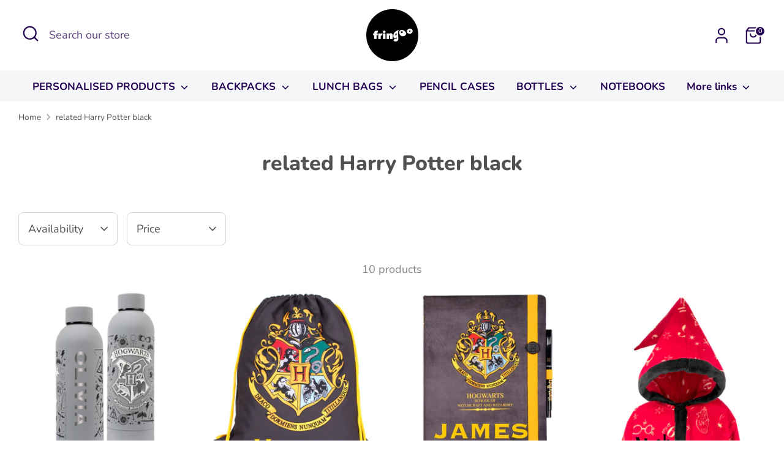

--- FILE ---
content_type: text/html; charset=utf-8
request_url: https://www.fringoo.co.uk/collections/related-harry-potter-black
body_size: 51398
content:
<!doctype html>
<html class="no-js supports-no-cookies" lang="en">
<head>
  <!-- Boost 7.0.1 -->
  <meta charset="utf-8" />
<meta name="viewport" content="width=device-width,initial-scale=1.0" />
<meta http-equiv="X-UA-Compatible" content="IE=edge">

<link rel="preconnect" href="https://cdn.shopify.com" crossorigin>
<link rel="preconnect" href="https://fonts.shopify.com" crossorigin>
<link rel="preconnect" href="https://monorail-edge.shopifysvc.com"><link rel="preload" as="font" href="//www.fringoo.co.uk/cdn/fonts/nunito/nunito_n4.fc49103dc396b42cae9460289072d384b6c6eb63.woff2" type="font/woff2" crossorigin><link rel="preload" as="font" href="//www.fringoo.co.uk/cdn/fonts/nunito/nunito_n7.37cf9b8cf43b3322f7e6e13ad2aad62ab5dc9109.woff2" type="font/woff2" crossorigin><link rel="preload" as="font" href="//www.fringoo.co.uk/cdn/fonts/nunito/nunito_n8.a4faa34563722dcb4bd960ae538c49eb540a565f.woff2" type="font/woff2" crossorigin><link rel="preload" as="font" href="//www.fringoo.co.uk/cdn/fonts/nunito/nunito_n8.a4faa34563722dcb4bd960ae538c49eb540a565f.woff2" type="font/woff2" crossorigin><link rel="preload" href="//www.fringoo.co.uk/cdn/shop/t/17/assets/vendor.min.js?v=67207134794593361361759482537" as="script">
<link rel="preload" href="//www.fringoo.co.uk/cdn/shop/t/17/assets/theme.js?v=127163021561253529881759482536" as="script"><link rel="canonical" href="https://www.fringoo.co.uk/collections/related-harry-potter-black" /><link rel="icon" href="//www.fringoo.co.uk/cdn/shop/files/fringoo-logo.jpg?crop=center&height=48&v=1719394824&width=48" type="image/jpg">

  
  <title>
    related Harry Potter black
    
    
    
      &ndash; Fringoo 
    
  </title>

  <meta property="og:site_name" content="Fringoo ">
<meta property="og:url" content="https://www.fringoo.co.uk/collections/related-harry-potter-black">
<meta property="og:title" content="related Harry Potter black">
<meta property="og:type" content="product.group">
<meta property="og:description" content="Discover Fringoo&#39;s collection of personalised school accessories suitable for kids all ages. Create your unique school set with Fringoo&#39;s matching accessories. "><meta property="og:image" content="http://www.fringoo.co.uk/cdn/shop/collections/hogwart-pe-bag-personalised-harry-potter_1200x1200.jpg?v=1740668635">
  <meta property="og:image:secure_url" content="https://www.fringoo.co.uk/cdn/shop/collections/hogwart-pe-bag-personalised-harry-potter_1200x1200.jpg?v=1740668635">
  <meta property="og:image:width" content="2381">
  <meta property="og:image:height" content="2500"><meta name="twitter:card" content="summary_large_image">
<meta name="twitter:title" content="related Harry Potter black">
<meta name="twitter:description" content="Discover Fringoo&#39;s collection of personalised school accessories suitable for kids all ages. Create your unique school set with Fringoo&#39;s matching accessories. ">

<style>
    @font-face {
  font-family: Nunito;
  font-weight: 800;
  font-style: normal;
  font-display: fallback;
  src: url("//www.fringoo.co.uk/cdn/fonts/nunito/nunito_n8.a4faa34563722dcb4bd960ae538c49eb540a565f.woff2") format("woff2"),
       url("//www.fringoo.co.uk/cdn/fonts/nunito/nunito_n8.7b9b4d7a0ef879eb46735a0aecb391013c7f7aeb.woff") format("woff");
}

    @font-face {
  font-family: Nunito;
  font-weight: 800;
  font-style: normal;
  font-display: fallback;
  src: url("//www.fringoo.co.uk/cdn/fonts/nunito/nunito_n8.a4faa34563722dcb4bd960ae538c49eb540a565f.woff2") format("woff2"),
       url("//www.fringoo.co.uk/cdn/fonts/nunito/nunito_n8.7b9b4d7a0ef879eb46735a0aecb391013c7f7aeb.woff") format("woff");
}

    @font-face {
  font-family: Nunito;
  font-weight: 400;
  font-style: normal;
  font-display: fallback;
  src: url("//www.fringoo.co.uk/cdn/fonts/nunito/nunito_n4.fc49103dc396b42cae9460289072d384b6c6eb63.woff2") format("woff2"),
       url("//www.fringoo.co.uk/cdn/fonts/nunito/nunito_n4.5d26d13beeac3116db2479e64986cdeea4c8fbdd.woff") format("woff");
}

    @font-face {
  font-family: Nunito;
  font-weight: 700;
  font-style: normal;
  font-display: fallback;
  src: url("//www.fringoo.co.uk/cdn/fonts/nunito/nunito_n7.37cf9b8cf43b3322f7e6e13ad2aad62ab5dc9109.woff2") format("woff2"),
       url("//www.fringoo.co.uk/cdn/fonts/nunito/nunito_n7.45cfcfadc6630011252d54d5f5a2c7c98f60d5de.woff") format("woff");
}

    @font-face {
  font-family: Nunito;
  font-weight: 400;
  font-style: italic;
  font-display: fallback;
  src: url("//www.fringoo.co.uk/cdn/fonts/nunito/nunito_i4.fd53bf99043ab6c570187ed42d1b49192135de96.woff2") format("woff2"),
       url("//www.fringoo.co.uk/cdn/fonts/nunito/nunito_i4.cb3876a003a73aaae5363bb3e3e99d45ec598cc6.woff") format("woff");
}

    @font-face {
  font-family: Nunito;
  font-weight: 700;
  font-style: italic;
  font-display: fallback;
  src: url("//www.fringoo.co.uk/cdn/fonts/nunito/nunito_i7.3f8ba2027bc9ceb1b1764ecab15bae73f86c4632.woff2") format("woff2"),
       url("//www.fringoo.co.uk/cdn/fonts/nunito/nunito_i7.82bfb5f86ec77ada3c9f660da22064c2e46e1469.woff") format("woff");
}

    @font-face {
  font-family: Nunito;
  font-weight: 700;
  font-style: normal;
  font-display: fallback;
  src: url("//www.fringoo.co.uk/cdn/fonts/nunito/nunito_n7.37cf9b8cf43b3322f7e6e13ad2aad62ab5dc9109.woff2") format("woff2"),
       url("//www.fringoo.co.uk/cdn/fonts/nunito/nunito_n7.45cfcfadc6630011252d54d5f5a2c7c98f60d5de.woff") format("woff");
}

  </style>

  <link href="//www.fringoo.co.uk/cdn/shop/t/17/assets/styles.css?v=65896233921102429771759482548" rel="stylesheet" type="text/css" media="all" />
<script>
    document.documentElement.className = document.documentElement.className.replace('no-js', 'js');
    window.theme = window.theme || {};
    window.slate = window.slate || {};
    theme.moneyFormatWithCodeForProductsPreference = "\u0026pound;{{amount}}";
    theme.moneyFormatWithCodeForCartPreference = "\u0026pound;{{amount}}";
    theme.moneyFormat = "\u0026pound;{{amount}}";
    theme.strings = {
      addToCart: "Add to Cart",
      unavailable: "Unavailable",
      addressError: "Error looking up that address",
      addressNoResults: "No results for that address",
      addressQueryLimit: "You have exceeded the Google API usage limit. Consider upgrading to a \u003ca href=\"https:\/\/developers.google.com\/maps\/premium\/usage-limits\"\u003ePremium Plan\u003c\/a\u003e.",
      authError: "There was a problem authenticating your Google Maps API Key.",
      addingToCart: "Adding",
      addedToCart: "Added",
      productPreorder: "Pre-order",
      addedToCartPopupTitle: "Added:",
      addedToCartPopupItems: "Items",
      addedToCartPopupSubtotal: "Subtotal",
      addedToCartPopupGoToCart: "Checkout",
      cartTermsNotChecked: "You must agree to the terms and conditions before continuing.",
      searchLoading: "Loading",
      searchMoreResults: "See all results",
      searchNoResults: "No results",
      priceFrom: "From",
      quantityTooHigh: "You can only have [[ quantity ]] in your cart",
      onSale: "On Sale",
      soldOut: "Sold Out",
      in_stock: "In stock",
      low_stock: "Low stock",
      only_x_left: "[[ quantity ]] in stock",
      single_unit_available: "1 available",
      x_units_available: "[[ quantity ]] in stock, ready to ship",
      unitPriceSeparator: " \/ ",
      close: "Close",
      cart_shipping_calculator_hide_calculator: "Hide shipping calculator",
      cart_shipping_calculator_title: "Get shipping estimates",
      cart_general_hide_note: "Hide instructions for seller",
      cart_general_show_note: "Add instructions for seller",
      previous: "Previous",
      next: "Next"
    };
    theme.routes = {
      account_login_url: '/account/login',
      account_register_url: '/account/register',
      account_addresses_url: '/account/addresses',
      search_url: '/search',
      cart_url: '/cart',
      cart_add_url: '/cart/add',
      cart_change_url: '/cart/change',
      product_recommendations_url: '/recommendations/products'
    };
    theme.settings = {
      dynamicQtyOpts: false,
      saleLabelEnabled: true,
      soldLabelEnabled: false,
      onAddToCart: "ajax"
    };
  </script><script>window.performance && window.performance.mark && window.performance.mark('shopify.content_for_header.start');</script><meta name="google-site-verification" content="FwFkadDHAUONsl8pMEd0Ghzr4QWbypFEtZnyvttUOKU">
<meta name="google-site-verification" content="W74U7YUKMYMlRd_x5Xm1CW_tEGOSdiLMNIl6OtbDrjI">
<meta name="google-site-verification" content="8Fknia_shb3YU_pYu_x1wE5REjZASCGydIMZSx45eWg">
<meta id="shopify-digital-wallet" name="shopify-digital-wallet" content="/8789606/digital_wallets/dialog">
<meta name="shopify-checkout-api-token" content="57d9b0ed81428879cb01d6ee3a06c115">
<meta id="in-context-paypal-metadata" data-shop-id="8789606" data-venmo-supported="false" data-environment="production" data-locale="en_US" data-paypal-v4="true" data-currency="GBP">
<link rel="alternate" type="application/atom+xml" title="Feed" href="/collections/related-harry-potter-black.atom" />
<link rel="alternate" type="application/json+oembed" href="https://www.fringoo.co.uk/collections/related-harry-potter-black.oembed">
<script async="async" src="/checkouts/internal/preloads.js?locale=en-GB"></script>
<link rel="preconnect" href="https://shop.app" crossorigin="anonymous">
<script async="async" src="https://shop.app/checkouts/internal/preloads.js?locale=en-GB&shop_id=8789606" crossorigin="anonymous"></script>
<script id="apple-pay-shop-capabilities" type="application/json">{"shopId":8789606,"countryCode":"GB","currencyCode":"GBP","merchantCapabilities":["supports3DS"],"merchantId":"gid:\/\/shopify\/Shop\/8789606","merchantName":"Fringoo ","requiredBillingContactFields":["postalAddress","email"],"requiredShippingContactFields":["postalAddress","email"],"shippingType":"shipping","supportedNetworks":["visa","maestro","masterCard","amex","discover","elo"],"total":{"type":"pending","label":"Fringoo ","amount":"1.00"},"shopifyPaymentsEnabled":true,"supportsSubscriptions":true}</script>
<script id="shopify-features" type="application/json">{"accessToken":"57d9b0ed81428879cb01d6ee3a06c115","betas":["rich-media-storefront-analytics"],"domain":"www.fringoo.co.uk","predictiveSearch":true,"shopId":8789606,"locale":"en"}</script>
<script>var Shopify = Shopify || {};
Shopify.shop = "fringoo.myshopify.com";
Shopify.locale = "en";
Shopify.currency = {"active":"GBP","rate":"1.0"};
Shopify.country = "GB";
Shopify.theme = {"name":"Updated copy of Copy of Boost","id":185756713344,"schema_name":"Boost","schema_version":"7.0.1","theme_store_id":863,"role":"main"};
Shopify.theme.handle = "null";
Shopify.theme.style = {"id":null,"handle":null};
Shopify.cdnHost = "www.fringoo.co.uk/cdn";
Shopify.routes = Shopify.routes || {};
Shopify.routes.root = "/";</script>
<script type="module">!function(o){(o.Shopify=o.Shopify||{}).modules=!0}(window);</script>
<script>!function(o){function n(){var o=[];function n(){o.push(Array.prototype.slice.apply(arguments))}return n.q=o,n}var t=o.Shopify=o.Shopify||{};t.loadFeatures=n(),t.autoloadFeatures=n()}(window);</script>
<script>
  window.ShopifyPay = window.ShopifyPay || {};
  window.ShopifyPay.apiHost = "shop.app\/pay";
  window.ShopifyPay.redirectState = null;
</script>
<script id="shop-js-analytics" type="application/json">{"pageType":"collection"}</script>
<script defer="defer" async type="module" src="//www.fringoo.co.uk/cdn/shopifycloud/shop-js/modules/v2/client.init-shop-cart-sync_BdyHc3Nr.en.esm.js"></script>
<script defer="defer" async type="module" src="//www.fringoo.co.uk/cdn/shopifycloud/shop-js/modules/v2/chunk.common_Daul8nwZ.esm.js"></script>
<script type="module">
  await import("//www.fringoo.co.uk/cdn/shopifycloud/shop-js/modules/v2/client.init-shop-cart-sync_BdyHc3Nr.en.esm.js");
await import("//www.fringoo.co.uk/cdn/shopifycloud/shop-js/modules/v2/chunk.common_Daul8nwZ.esm.js");

  window.Shopify.SignInWithShop?.initShopCartSync?.({"fedCMEnabled":true,"windoidEnabled":true});

</script>
<script>
  window.Shopify = window.Shopify || {};
  if (!window.Shopify.featureAssets) window.Shopify.featureAssets = {};
  window.Shopify.featureAssets['shop-js'] = {"shop-cart-sync":["modules/v2/client.shop-cart-sync_QYOiDySF.en.esm.js","modules/v2/chunk.common_Daul8nwZ.esm.js"],"init-fed-cm":["modules/v2/client.init-fed-cm_DchLp9rc.en.esm.js","modules/v2/chunk.common_Daul8nwZ.esm.js"],"shop-button":["modules/v2/client.shop-button_OV7bAJc5.en.esm.js","modules/v2/chunk.common_Daul8nwZ.esm.js"],"init-windoid":["modules/v2/client.init-windoid_DwxFKQ8e.en.esm.js","modules/v2/chunk.common_Daul8nwZ.esm.js"],"shop-cash-offers":["modules/v2/client.shop-cash-offers_DWtL6Bq3.en.esm.js","modules/v2/chunk.common_Daul8nwZ.esm.js","modules/v2/chunk.modal_CQq8HTM6.esm.js"],"shop-toast-manager":["modules/v2/client.shop-toast-manager_CX9r1SjA.en.esm.js","modules/v2/chunk.common_Daul8nwZ.esm.js"],"init-shop-email-lookup-coordinator":["modules/v2/client.init-shop-email-lookup-coordinator_UhKnw74l.en.esm.js","modules/v2/chunk.common_Daul8nwZ.esm.js"],"pay-button":["modules/v2/client.pay-button_DzxNnLDY.en.esm.js","modules/v2/chunk.common_Daul8nwZ.esm.js"],"avatar":["modules/v2/client.avatar_BTnouDA3.en.esm.js"],"init-shop-cart-sync":["modules/v2/client.init-shop-cart-sync_BdyHc3Nr.en.esm.js","modules/v2/chunk.common_Daul8nwZ.esm.js"],"shop-login-button":["modules/v2/client.shop-login-button_D8B466_1.en.esm.js","modules/v2/chunk.common_Daul8nwZ.esm.js","modules/v2/chunk.modal_CQq8HTM6.esm.js"],"init-customer-accounts-sign-up":["modules/v2/client.init-customer-accounts-sign-up_C8fpPm4i.en.esm.js","modules/v2/client.shop-login-button_D8B466_1.en.esm.js","modules/v2/chunk.common_Daul8nwZ.esm.js","modules/v2/chunk.modal_CQq8HTM6.esm.js"],"init-shop-for-new-customer-accounts":["modules/v2/client.init-shop-for-new-customer-accounts_CVTO0Ztu.en.esm.js","modules/v2/client.shop-login-button_D8B466_1.en.esm.js","modules/v2/chunk.common_Daul8nwZ.esm.js","modules/v2/chunk.modal_CQq8HTM6.esm.js"],"init-customer-accounts":["modules/v2/client.init-customer-accounts_dRgKMfrE.en.esm.js","modules/v2/client.shop-login-button_D8B466_1.en.esm.js","modules/v2/chunk.common_Daul8nwZ.esm.js","modules/v2/chunk.modal_CQq8HTM6.esm.js"],"shop-follow-button":["modules/v2/client.shop-follow-button_CkZpjEct.en.esm.js","modules/v2/chunk.common_Daul8nwZ.esm.js","modules/v2/chunk.modal_CQq8HTM6.esm.js"],"lead-capture":["modules/v2/client.lead-capture_BntHBhfp.en.esm.js","modules/v2/chunk.common_Daul8nwZ.esm.js","modules/v2/chunk.modal_CQq8HTM6.esm.js"],"checkout-modal":["modules/v2/client.checkout-modal_CfxcYbTm.en.esm.js","modules/v2/chunk.common_Daul8nwZ.esm.js","modules/v2/chunk.modal_CQq8HTM6.esm.js"],"shop-login":["modules/v2/client.shop-login_Da4GZ2H6.en.esm.js","modules/v2/chunk.common_Daul8nwZ.esm.js","modules/v2/chunk.modal_CQq8HTM6.esm.js"],"payment-terms":["modules/v2/client.payment-terms_MV4M3zvL.en.esm.js","modules/v2/chunk.common_Daul8nwZ.esm.js","modules/v2/chunk.modal_CQq8HTM6.esm.js"]};
</script>
<script id="__st">var __st={"a":8789606,"offset":0,"reqid":"4f096000-fd0e-4fb1-b9b3-f8b3260c4ab0-1769003952","pageurl":"www.fringoo.co.uk\/collections\/related-harry-potter-black","u":"f400fc2d918f","p":"collection","rtyp":"collection","rid":270152237099};</script>
<script>window.ShopifyPaypalV4VisibilityTracking = true;</script>
<script id="captcha-bootstrap">!function(){'use strict';const t='contact',e='account',n='new_comment',o=[[t,t],['blogs',n],['comments',n],[t,'customer']],c=[[e,'customer_login'],[e,'guest_login'],[e,'recover_customer_password'],[e,'create_customer']],r=t=>t.map((([t,e])=>`form[action*='/${t}']:not([data-nocaptcha='true']) input[name='form_type'][value='${e}']`)).join(','),a=t=>()=>t?[...document.querySelectorAll(t)].map((t=>t.form)):[];function s(){const t=[...o],e=r(t);return a(e)}const i='password',u='form_key',d=['recaptcha-v3-token','g-recaptcha-response','h-captcha-response',i],f=()=>{try{return window.sessionStorage}catch{return}},m='__shopify_v',_=t=>t.elements[u];function p(t,e,n=!1){try{const o=window.sessionStorage,c=JSON.parse(o.getItem(e)),{data:r}=function(t){const{data:e,action:n}=t;return t[m]||n?{data:e,action:n}:{data:t,action:n}}(c);for(const[e,n]of Object.entries(r))t.elements[e]&&(t.elements[e].value=n);n&&o.removeItem(e)}catch(o){console.error('form repopulation failed',{error:o})}}const l='form_type',E='cptcha';function T(t){t.dataset[E]=!0}const w=window,h=w.document,L='Shopify',v='ce_forms',y='captcha';let A=!1;((t,e)=>{const n=(g='f06e6c50-85a8-45c8-87d0-21a2b65856fe',I='https://cdn.shopify.com/shopifycloud/storefront-forms-hcaptcha/ce_storefront_forms_captcha_hcaptcha.v1.5.2.iife.js',D={infoText:'Protected by hCaptcha',privacyText:'Privacy',termsText:'Terms'},(t,e,n)=>{const o=w[L][v],c=o.bindForm;if(c)return c(t,g,e,D).then(n);var r;o.q.push([[t,g,e,D],n]),r=I,A||(h.body.append(Object.assign(h.createElement('script'),{id:'captcha-provider',async:!0,src:r})),A=!0)});var g,I,D;w[L]=w[L]||{},w[L][v]=w[L][v]||{},w[L][v].q=[],w[L][y]=w[L][y]||{},w[L][y].protect=function(t,e){n(t,void 0,e),T(t)},Object.freeze(w[L][y]),function(t,e,n,w,h,L){const[v,y,A,g]=function(t,e,n){const i=e?o:[],u=t?c:[],d=[...i,...u],f=r(d),m=r(i),_=r(d.filter((([t,e])=>n.includes(e))));return[a(f),a(m),a(_),s()]}(w,h,L),I=t=>{const e=t.target;return e instanceof HTMLFormElement?e:e&&e.form},D=t=>v().includes(t);t.addEventListener('submit',(t=>{const e=I(t);if(!e)return;const n=D(e)&&!e.dataset.hcaptchaBound&&!e.dataset.recaptchaBound,o=_(e),c=g().includes(e)&&(!o||!o.value);(n||c)&&t.preventDefault(),c&&!n&&(function(t){try{if(!f())return;!function(t){const e=f();if(!e)return;const n=_(t);if(!n)return;const o=n.value;o&&e.removeItem(o)}(t);const e=Array.from(Array(32),(()=>Math.random().toString(36)[2])).join('');!function(t,e){_(t)||t.append(Object.assign(document.createElement('input'),{type:'hidden',name:u})),t.elements[u].value=e}(t,e),function(t,e){const n=f();if(!n)return;const o=[...t.querySelectorAll(`input[type='${i}']`)].map((({name:t})=>t)),c=[...d,...o],r={};for(const[a,s]of new FormData(t).entries())c.includes(a)||(r[a]=s);n.setItem(e,JSON.stringify({[m]:1,action:t.action,data:r}))}(t,e)}catch(e){console.error('failed to persist form',e)}}(e),e.submit())}));const S=(t,e)=>{t&&!t.dataset[E]&&(n(t,e.some((e=>e===t))),T(t))};for(const o of['focusin','change'])t.addEventListener(o,(t=>{const e=I(t);D(e)&&S(e,y())}));const B=e.get('form_key'),M=e.get(l),P=B&&M;t.addEventListener('DOMContentLoaded',(()=>{const t=y();if(P)for(const e of t)e.elements[l].value===M&&p(e,B);[...new Set([...A(),...v().filter((t=>'true'===t.dataset.shopifyCaptcha))])].forEach((e=>S(e,t)))}))}(h,new URLSearchParams(w.location.search),n,t,e,['guest_login'])})(!0,!0)}();</script>
<script integrity="sha256-4kQ18oKyAcykRKYeNunJcIwy7WH5gtpwJnB7kiuLZ1E=" data-source-attribution="shopify.loadfeatures" defer="defer" src="//www.fringoo.co.uk/cdn/shopifycloud/storefront/assets/storefront/load_feature-a0a9edcb.js" crossorigin="anonymous"></script>
<script crossorigin="anonymous" defer="defer" src="//www.fringoo.co.uk/cdn/shopifycloud/storefront/assets/shopify_pay/storefront-65b4c6d7.js?v=20250812"></script>
<script data-source-attribution="shopify.dynamic_checkout.dynamic.init">var Shopify=Shopify||{};Shopify.PaymentButton=Shopify.PaymentButton||{isStorefrontPortableWallets:!0,init:function(){window.Shopify.PaymentButton.init=function(){};var t=document.createElement("script");t.src="https://www.fringoo.co.uk/cdn/shopifycloud/portable-wallets/latest/portable-wallets.en.js",t.type="module",document.head.appendChild(t)}};
</script>
<script data-source-attribution="shopify.dynamic_checkout.buyer_consent">
  function portableWalletsHideBuyerConsent(e){var t=document.getElementById("shopify-buyer-consent"),n=document.getElementById("shopify-subscription-policy-button");t&&n&&(t.classList.add("hidden"),t.setAttribute("aria-hidden","true"),n.removeEventListener("click",e))}function portableWalletsShowBuyerConsent(e){var t=document.getElementById("shopify-buyer-consent"),n=document.getElementById("shopify-subscription-policy-button");t&&n&&(t.classList.remove("hidden"),t.removeAttribute("aria-hidden"),n.addEventListener("click",e))}window.Shopify?.PaymentButton&&(window.Shopify.PaymentButton.hideBuyerConsent=portableWalletsHideBuyerConsent,window.Shopify.PaymentButton.showBuyerConsent=portableWalletsShowBuyerConsent);
</script>
<script>
  function portableWalletsCleanup(e){e&&e.src&&console.error("Failed to load portable wallets script "+e.src);var t=document.querySelectorAll("shopify-accelerated-checkout .shopify-payment-button__skeleton, shopify-accelerated-checkout-cart .wallet-cart-button__skeleton"),e=document.getElementById("shopify-buyer-consent");for(let e=0;e<t.length;e++)t[e].remove();e&&e.remove()}function portableWalletsNotLoadedAsModule(e){e instanceof ErrorEvent&&"string"==typeof e.message&&e.message.includes("import.meta")&&"string"==typeof e.filename&&e.filename.includes("portable-wallets")&&(window.removeEventListener("error",portableWalletsNotLoadedAsModule),window.Shopify.PaymentButton.failedToLoad=e,"loading"===document.readyState?document.addEventListener("DOMContentLoaded",window.Shopify.PaymentButton.init):window.Shopify.PaymentButton.init())}window.addEventListener("error",portableWalletsNotLoadedAsModule);
</script>

<script type="module" src="https://www.fringoo.co.uk/cdn/shopifycloud/portable-wallets/latest/portable-wallets.en.js" onError="portableWalletsCleanup(this)" crossorigin="anonymous"></script>
<script nomodule>
  document.addEventListener("DOMContentLoaded", portableWalletsCleanup);
</script>

<script id='scb4127' type='text/javascript' async='' src='https://www.fringoo.co.uk/cdn/shopifycloud/privacy-banner/storefront-banner.js'></script><link id="shopify-accelerated-checkout-styles" rel="stylesheet" media="screen" href="https://www.fringoo.co.uk/cdn/shopifycloud/portable-wallets/latest/accelerated-checkout-backwards-compat.css" crossorigin="anonymous">
<style id="shopify-accelerated-checkout-cart">
        #shopify-buyer-consent {
  margin-top: 1em;
  display: inline-block;
  width: 100%;
}

#shopify-buyer-consent.hidden {
  display: none;
}

#shopify-subscription-policy-button {
  background: none;
  border: none;
  padding: 0;
  text-decoration: underline;
  font-size: inherit;
  cursor: pointer;
}

#shopify-subscription-policy-button::before {
  box-shadow: none;
}

      </style>

<script>window.performance && window.performance.mark && window.performance.mark('shopify.content_for_header.end');</script>
<!-- BEGIN app block: shopify://apps/zepto-product-personalizer/blocks/product_personalizer_main/7411210d-7b32-4c09-9455-e129e3be4729 -->
<!-- BEGIN app snippet: zepto_common --><script>
var pplr_cart = {"note":null,"attributes":{},"original_total_price":0,"total_price":0,"total_discount":0,"total_weight":0.0,"item_count":0,"items":[],"requires_shipping":false,"currency":"GBP","items_subtotal_price":0,"cart_level_discount_applications":[],"checkout_charge_amount":0};
var pplr_shop_currency = "GBP";
var pplr_enabled_currencies_size = 1;
var pplr_money_formate = "\u0026pound;{{amount}}";
var pplr_manual_theme_selector=["CartCount span:first","tr:has([name*=updates])","tr img:first",".line-item__title",".cart__item--price .cart__price",".grid__item.one-half.text-right",".pplr_item_remove",".ajaxcart__qty",".header__cart-price-bubble span[data-cart-price-bubble]","form[action*=cart] [name=checkout]","Click To View Image"];
</script>
<script defer src="//cdn-zeptoapps.com/product-personalizer/pplr_common.js?v=21" ></script><!-- END app snippet -->

<!-- END app block --><!-- BEGIN app block: shopify://apps/spo-seo-product-optimizer/blocks/app-block/943b7509-d163-4cf8-a5dd-d4c7a5f84cf5 --><!-- BEGIN app snippet: SPO-social-meta-tags --><!-- /snippets/SPO-social-meta-tags.liquid -->
<!-- version: 20230309 -->
<!-- SEO Product Optimizer -->
<!-- -->
<meta property="fb:app_id" content="1015003798605559" />
<meta property="og:url" content="https://www.fringoo.co.uk/collections/related-harry-potter-black">

<meta property="og:type" content="website">
  
  <!-- This part handle your collection page   -->
  
  
  <title>
    related Harry Potter black &ndash; Fringoo 
    </title>
    <meta name="description" content="">
  
  
<meta property="og:title" content="related Harry Potter black">
    <meta property="og:description" content="">
    <meta property="og:image" content="http://www.fringoo.co.uk/cdn/shop/collections/hogwart-pe-bag-personalised-harry-potter_1024x1024.jpg?v=1740668635">
      <meta property="og:image:secure_url" content="https://www.fringoo.co.uk/cdn/shop/collections/hogwart-pe-bag-personalised-harry-potter_1024x1024.jpg?v=1740668635">
    <meta name="twitter:card" content="summary_large_image">
    <meta name="twitter:title" content="related Harry Potter black">
    <meta name="twitter:description" content="">
    
      <meta property="twitter:image" content="https://www.fringoo.co.uk/cdn/shop/collections/hogwart-pe-bag-personalised-harry-potter_1024x1024.jpg?v=1740668635">
    
  


<!-- END - SEO Product Optimizer -->
<!-- END app snippet -->

<!-- END app block --><script src="https://cdn.shopify.com/extensions/019b8d54-2388-79d8-becc-d32a3afe2c7a/omnisend-50/assets/omnisend-in-shop.js" type="text/javascript" defer="defer"></script>
<link href="https://monorail-edge.shopifysvc.com" rel="dns-prefetch">
<script>(function(){if ("sendBeacon" in navigator && "performance" in window) {try {var session_token_from_headers = performance.getEntriesByType('navigation')[0].serverTiming.find(x => x.name == '_s').description;} catch {var session_token_from_headers = undefined;}var session_cookie_matches = document.cookie.match(/_shopify_s=([^;]*)/);var session_token_from_cookie = session_cookie_matches && session_cookie_matches.length === 2 ? session_cookie_matches[1] : "";var session_token = session_token_from_headers || session_token_from_cookie || "";function handle_abandonment_event(e) {var entries = performance.getEntries().filter(function(entry) {return /monorail-edge.shopifysvc.com/.test(entry.name);});if (!window.abandonment_tracked && entries.length === 0) {window.abandonment_tracked = true;var currentMs = Date.now();var navigation_start = performance.timing.navigationStart;var payload = {shop_id: 8789606,url: window.location.href,navigation_start,duration: currentMs - navigation_start,session_token,page_type: "collection"};window.navigator.sendBeacon("https://monorail-edge.shopifysvc.com/v1/produce", JSON.stringify({schema_id: "online_store_buyer_site_abandonment/1.1",payload: payload,metadata: {event_created_at_ms: currentMs,event_sent_at_ms: currentMs}}));}}window.addEventListener('pagehide', handle_abandonment_event);}}());</script>
<script id="web-pixels-manager-setup">(function e(e,d,r,n,o){if(void 0===o&&(o={}),!Boolean(null===(a=null===(i=window.Shopify)||void 0===i?void 0:i.analytics)||void 0===a?void 0:a.replayQueue)){var i,a;window.Shopify=window.Shopify||{};var t=window.Shopify;t.analytics=t.analytics||{};var s=t.analytics;s.replayQueue=[],s.publish=function(e,d,r){return s.replayQueue.push([e,d,r]),!0};try{self.performance.mark("wpm:start")}catch(e){}var l=function(){var e={modern:/Edge?\/(1{2}[4-9]|1[2-9]\d|[2-9]\d{2}|\d{4,})\.\d+(\.\d+|)|Firefox\/(1{2}[4-9]|1[2-9]\d|[2-9]\d{2}|\d{4,})\.\d+(\.\d+|)|Chrom(ium|e)\/(9{2}|\d{3,})\.\d+(\.\d+|)|(Maci|X1{2}).+ Version\/(15\.\d+|(1[6-9]|[2-9]\d|\d{3,})\.\d+)([,.]\d+|)( \(\w+\)|)( Mobile\/\w+|) Safari\/|Chrome.+OPR\/(9{2}|\d{3,})\.\d+\.\d+|(CPU[ +]OS|iPhone[ +]OS|CPU[ +]iPhone|CPU IPhone OS|CPU iPad OS)[ +]+(15[._]\d+|(1[6-9]|[2-9]\d|\d{3,})[._]\d+)([._]\d+|)|Android:?[ /-](13[3-9]|1[4-9]\d|[2-9]\d{2}|\d{4,})(\.\d+|)(\.\d+|)|Android.+Firefox\/(13[5-9]|1[4-9]\d|[2-9]\d{2}|\d{4,})\.\d+(\.\d+|)|Android.+Chrom(ium|e)\/(13[3-9]|1[4-9]\d|[2-9]\d{2}|\d{4,})\.\d+(\.\d+|)|SamsungBrowser\/([2-9]\d|\d{3,})\.\d+/,legacy:/Edge?\/(1[6-9]|[2-9]\d|\d{3,})\.\d+(\.\d+|)|Firefox\/(5[4-9]|[6-9]\d|\d{3,})\.\d+(\.\d+|)|Chrom(ium|e)\/(5[1-9]|[6-9]\d|\d{3,})\.\d+(\.\d+|)([\d.]+$|.*Safari\/(?![\d.]+ Edge\/[\d.]+$))|(Maci|X1{2}).+ Version\/(10\.\d+|(1[1-9]|[2-9]\d|\d{3,})\.\d+)([,.]\d+|)( \(\w+\)|)( Mobile\/\w+|) Safari\/|Chrome.+OPR\/(3[89]|[4-9]\d|\d{3,})\.\d+\.\d+|(CPU[ +]OS|iPhone[ +]OS|CPU[ +]iPhone|CPU IPhone OS|CPU iPad OS)[ +]+(10[._]\d+|(1[1-9]|[2-9]\d|\d{3,})[._]\d+)([._]\d+|)|Android:?[ /-](13[3-9]|1[4-9]\d|[2-9]\d{2}|\d{4,})(\.\d+|)(\.\d+|)|Mobile Safari.+OPR\/([89]\d|\d{3,})\.\d+\.\d+|Android.+Firefox\/(13[5-9]|1[4-9]\d|[2-9]\d{2}|\d{4,})\.\d+(\.\d+|)|Android.+Chrom(ium|e)\/(13[3-9]|1[4-9]\d|[2-9]\d{2}|\d{4,})\.\d+(\.\d+|)|Android.+(UC? ?Browser|UCWEB|U3)[ /]?(15\.([5-9]|\d{2,})|(1[6-9]|[2-9]\d|\d{3,})\.\d+)\.\d+|SamsungBrowser\/(5\.\d+|([6-9]|\d{2,})\.\d+)|Android.+MQ{2}Browser\/(14(\.(9|\d{2,})|)|(1[5-9]|[2-9]\d|\d{3,})(\.\d+|))(\.\d+|)|K[Aa][Ii]OS\/(3\.\d+|([4-9]|\d{2,})\.\d+)(\.\d+|)/},d=e.modern,r=e.legacy,n=navigator.userAgent;return n.match(d)?"modern":n.match(r)?"legacy":"unknown"}(),u="modern"===l?"modern":"legacy",c=(null!=n?n:{modern:"",legacy:""})[u],f=function(e){return[e.baseUrl,"/wpm","/b",e.hashVersion,"modern"===e.buildTarget?"m":"l",".js"].join("")}({baseUrl:d,hashVersion:r,buildTarget:u}),m=function(e){var d=e.version,r=e.bundleTarget,n=e.surface,o=e.pageUrl,i=e.monorailEndpoint;return{emit:function(e){var a=e.status,t=e.errorMsg,s=(new Date).getTime(),l=JSON.stringify({metadata:{event_sent_at_ms:s},events:[{schema_id:"web_pixels_manager_load/3.1",payload:{version:d,bundle_target:r,page_url:o,status:a,surface:n,error_msg:t},metadata:{event_created_at_ms:s}}]});if(!i)return console&&console.warn&&console.warn("[Web Pixels Manager] No Monorail endpoint provided, skipping logging."),!1;try{return self.navigator.sendBeacon.bind(self.navigator)(i,l)}catch(e){}var u=new XMLHttpRequest;try{return u.open("POST",i,!0),u.setRequestHeader("Content-Type","text/plain"),u.send(l),!0}catch(e){return console&&console.warn&&console.warn("[Web Pixels Manager] Got an unhandled error while logging to Monorail."),!1}}}}({version:r,bundleTarget:l,surface:e.surface,pageUrl:self.location.href,monorailEndpoint:e.monorailEndpoint});try{o.browserTarget=l,function(e){var d=e.src,r=e.async,n=void 0===r||r,o=e.onload,i=e.onerror,a=e.sri,t=e.scriptDataAttributes,s=void 0===t?{}:t,l=document.createElement("script"),u=document.querySelector("head"),c=document.querySelector("body");if(l.async=n,l.src=d,a&&(l.integrity=a,l.crossOrigin="anonymous"),s)for(var f in s)if(Object.prototype.hasOwnProperty.call(s,f))try{l.dataset[f]=s[f]}catch(e){}if(o&&l.addEventListener("load",o),i&&l.addEventListener("error",i),u)u.appendChild(l);else{if(!c)throw new Error("Did not find a head or body element to append the script");c.appendChild(l)}}({src:f,async:!0,onload:function(){if(!function(){var e,d;return Boolean(null===(d=null===(e=window.Shopify)||void 0===e?void 0:e.analytics)||void 0===d?void 0:d.initialized)}()){var d=window.webPixelsManager.init(e)||void 0;if(d){var r=window.Shopify.analytics;r.replayQueue.forEach((function(e){var r=e[0],n=e[1],o=e[2];d.publishCustomEvent(r,n,o)})),r.replayQueue=[],r.publish=d.publishCustomEvent,r.visitor=d.visitor,r.initialized=!0}}},onerror:function(){return m.emit({status:"failed",errorMsg:"".concat(f," has failed to load")})},sri:function(e){var d=/^sha384-[A-Za-z0-9+/=]+$/;return"string"==typeof e&&d.test(e)}(c)?c:"",scriptDataAttributes:o}),m.emit({status:"loading"})}catch(e){m.emit({status:"failed",errorMsg:(null==e?void 0:e.message)||"Unknown error"})}}})({shopId: 8789606,storefrontBaseUrl: "https://www.fringoo.co.uk",extensionsBaseUrl: "https://extensions.shopifycdn.com/cdn/shopifycloud/web-pixels-manager",monorailEndpoint: "https://monorail-edge.shopifysvc.com/unstable/produce_batch",surface: "storefront-renderer",enabledBetaFlags: ["2dca8a86"],webPixelsConfigList: [{"id":"279216171","configuration":"{\"config\":\"{\\\"pixel_id\\\":\\\"G-P6S0F406X0\\\",\\\"target_country\\\":\\\"GB\\\",\\\"gtag_events\\\":[{\\\"type\\\":\\\"search\\\",\\\"action_label\\\":\\\"G-P6S0F406X0\\\"},{\\\"type\\\":\\\"begin_checkout\\\",\\\"action_label\\\":\\\"G-P6S0F406X0\\\"},{\\\"type\\\":\\\"view_item\\\",\\\"action_label\\\":[\\\"G-P6S0F406X0\\\",\\\"MC-5S68TPVP8S\\\"]},{\\\"type\\\":\\\"purchase\\\",\\\"action_label\\\":[\\\"G-P6S0F406X0\\\",\\\"MC-5S68TPVP8S\\\"]},{\\\"type\\\":\\\"page_view\\\",\\\"action_label\\\":[\\\"G-P6S0F406X0\\\",\\\"MC-5S68TPVP8S\\\"]},{\\\"type\\\":\\\"add_payment_info\\\",\\\"action_label\\\":\\\"G-P6S0F406X0\\\"},{\\\"type\\\":\\\"add_to_cart\\\",\\\"action_label\\\":\\\"G-P6S0F406X0\\\"}],\\\"enable_monitoring_mode\\\":false}\"}","eventPayloadVersion":"v1","runtimeContext":"OPEN","scriptVersion":"b2a88bafab3e21179ed38636efcd8a93","type":"APP","apiClientId":1780363,"privacyPurposes":[],"dataSharingAdjustments":{"protectedCustomerApprovalScopes":["read_customer_address","read_customer_email","read_customer_name","read_customer_personal_data","read_customer_phone"]}},{"id":"103448619","configuration":"{\"pixel_id\":\"476079813150631\",\"pixel_type\":\"facebook_pixel\",\"metaapp_system_user_token\":\"-\"}","eventPayloadVersion":"v1","runtimeContext":"OPEN","scriptVersion":"ca16bc87fe92b6042fbaa3acc2fbdaa6","type":"APP","apiClientId":2329312,"privacyPurposes":["ANALYTICS","MARKETING","SALE_OF_DATA"],"dataSharingAdjustments":{"protectedCustomerApprovalScopes":["read_customer_address","read_customer_email","read_customer_name","read_customer_personal_data","read_customer_phone"]}},{"id":"shopify-app-pixel","configuration":"{}","eventPayloadVersion":"v1","runtimeContext":"STRICT","scriptVersion":"0450","apiClientId":"shopify-pixel","type":"APP","privacyPurposes":["ANALYTICS","MARKETING"]},{"id":"shopify-custom-pixel","eventPayloadVersion":"v1","runtimeContext":"LAX","scriptVersion":"0450","apiClientId":"shopify-pixel","type":"CUSTOM","privacyPurposes":["ANALYTICS","MARKETING"]}],isMerchantRequest: false,initData: {"shop":{"name":"Fringoo ","paymentSettings":{"currencyCode":"GBP"},"myshopifyDomain":"fringoo.myshopify.com","countryCode":"GB","storefrontUrl":"https:\/\/www.fringoo.co.uk"},"customer":null,"cart":null,"checkout":null,"productVariants":[],"purchasingCompany":null},},"https://www.fringoo.co.uk/cdn","fcfee988w5aeb613cpc8e4bc33m6693e112",{"modern":"","legacy":""},{"shopId":"8789606","storefrontBaseUrl":"https:\/\/www.fringoo.co.uk","extensionBaseUrl":"https:\/\/extensions.shopifycdn.com\/cdn\/shopifycloud\/web-pixels-manager","surface":"storefront-renderer","enabledBetaFlags":"[\"2dca8a86\"]","isMerchantRequest":"false","hashVersion":"fcfee988w5aeb613cpc8e4bc33m6693e112","publish":"custom","events":"[[\"page_viewed\",{}],[\"collection_viewed\",{\"collection\":{\"id\":\"270152237099\",\"title\":\"related Harry Potter black\",\"productVariants\":[{\"price\":{\"amount\":15.99,\"currencyCode\":\"GBP\"},\"product\":{\"title\":\"HARRY POTTER Personalised Stainless Steel Bottle - Grey\",\"vendor\":\"Fringoo\",\"id\":\"6902713581611\",\"untranslatedTitle\":\"HARRY POTTER Personalised Stainless Steel Bottle - Grey\",\"url\":\"\/products\/harry-potter-personalised-stainless-steel-bottle-grey\",\"type\":\"Stainless Steel Water Bottle\"},\"id\":\"40228304977963\",\"image\":{\"src\":\"\/\/www.fringoo.co.uk\/cdn\/shop\/files\/harry-potter-water-bottles-personalised.jpg?v=1684846012\"},\"sku\":\"SSBtle-HarryPotter-Pers-Grey\",\"title\":\"Default Title\",\"untranslatedTitle\":\"Default Title\"},{\"price\":{\"amount\":13.99,\"currencyCode\":\"GBP\"},\"product\":{\"title\":\"Personalised Drawstring Bag - Harry Potter Black\",\"vendor\":\"Fringoo\",\"id\":\"6918894354475\",\"untranslatedTitle\":\"Personalised Drawstring Bag - Harry Potter Black\",\"url\":\"\/products\/copy-of-personalised-drawstring-bag-football\",\"type\":\"drawstring bag\"},\"id\":\"40280998543403\",\"image\":{\"src\":\"\/\/www.fringoo.co.uk\/cdn\/shop\/products\/hogwart-pe-bag-personalised-harry-potter.jpg?v=1659370599\"},\"sku\":\"DB-Personalised-HarryPotter-Black\",\"title\":\"Default Title\",\"untranslatedTitle\":\"Default Title\"},{\"price\":{\"amount\":13.99,\"currencyCode\":\"GBP\"},\"product\":{\"title\":\"Personalised Harry Potter Notebook - Black\",\"vendor\":\"Fringoo\",\"id\":\"6628462231595\",\"untranslatedTitle\":\"Personalised Harry Potter Notebook - Black\",\"url\":\"\/products\/personalised-harry-potter-notebook-black\",\"type\":\"Notebook\"},\"id\":\"39486628233259\",\"image\":{\"src\":\"\/\/www.fringoo.co.uk\/cdn\/shop\/files\/harry-potter-persoanlised-secret-diary-gift.jpg?v=1690982696\"},\"sku\":\"PersonalisedHPDiaryBlack-CopperplateYellow\",\"title\":\"Default Title\",\"untranslatedTitle\":\"Default Title\"},{\"price\":{\"amount\":24.99,\"currencyCode\":\"GBP\"},\"product\":{\"title\":\"Personalised Harry Potter Robe Pattern\",\"vendor\":\"Fringoo\",\"id\":\"6672708927531\",\"untranslatedTitle\":\"Personalised Harry Potter Robe Pattern\",\"url\":\"\/products\/personalised-harry-potter-robe-pattern\",\"type\":\"Personalised Robe\"},\"id\":\"39629014532139\",\"image\":{\"src\":\"\/\/www.fringoo.co.uk\/cdn\/shop\/products\/personalised-harry-potter-dressing-gown-embroidered.jpg?v=1637850491\"},\"sku\":\"PersonalisedHarryPotterRobe-Pattern 8\/9\",\"title\":\"8\/9 UK\",\"untranslatedTitle\":\"8\/9 UK\"},{\"price\":{\"amount\":13.99,\"currencyCode\":\"GBP\"},\"product\":{\"title\":\"Pyjama Set with Buttons - Harry Potter\",\"vendor\":\"Fringoo\",\"id\":\"6824285536299\",\"untranslatedTitle\":\"Pyjama Set with Buttons - Harry Potter\",\"url\":\"\/products\/pyjama-set-with-buttons-harry-potter\",\"type\":\"Pyjamas\"},\"id\":\"40010154999851\",\"image\":{\"src\":\"\/\/www.fringoo.co.uk\/cdn\/shop\/products\/harry-potter-pyjama-set-burgundy.jpg?v=1652875679\"},\"sku\":\"Pyjama-HP-Buttons2200007828-7\/8\",\"title\":\"7\/8\",\"untranslatedTitle\":\"7\/8\"},{\"price\":{\"amount\":13.99,\"currencyCode\":\"GBP\"},\"product\":{\"title\":\"Harry Potter Makeup Bag - Large\",\"vendor\":\"Fringoo\",\"id\":\"6627941974059\",\"untranslatedTitle\":\"Harry Potter Makeup Bag - Large\",\"url\":\"\/products\/harry-potter-makeup-bag-large\",\"type\":\"Make Up Bag\"},\"id\":\"39485129424939\",\"image\":{\"src\":\"\/\/www.fringoo.co.uk\/cdn\/shop\/products\/harry-potter-make-up-bagcopy.jpg?v=1634222570\"},\"sku\":\"HPMakeUpBagLarge\",\"title\":\"Default Title\",\"untranslatedTitle\":\"Default Title\"},{\"price\":{\"amount\":10.99,\"currencyCode\":\"GBP\"},\"product\":{\"title\":\"Harry Potter Pencil Case\",\"vendor\":\"Fringoo\",\"id\":\"6886857441323\",\"untranslatedTitle\":\"Harry Potter Pencil Case\",\"url\":\"\/products\/harry-potter-pencil-case\",\"type\":\"Make Up Bag\"},\"id\":\"40182754869291\",\"image\":{\"src\":\"\/\/www.fringoo.co.uk\/cdn\/shop\/products\/harry-potter-make-up-bag-gryffindor_6f7f7b71-ecf7-4cb9-bc7f-450ceca2a7b0.jpg?v=1656408466\"},\"sku\":\"Harry Potter pencil case\",\"title\":\"Default Title\",\"untranslatedTitle\":\"Default Title\"},{\"price\":{\"amount\":6.99,\"currencyCode\":\"GBP\"},\"product\":{\"title\":\"Harry Potter Pencil Case\",\"vendor\":\"Fringoo\",\"id\":\"6627942039595\",\"untranslatedTitle\":\"Harry Potter Pencil Case\",\"url\":\"\/products\/harry-potter-makeup-bag-small\",\"type\":\"Make Up Bag\"},\"id\":\"39485129457707\",\"image\":{\"src\":\"\/\/www.fringoo.co.uk\/cdn\/shop\/products\/harry-potter-make-up-bag-gryffindor.jpg?v=1634222680\"},\"sku\":\"HPMakeUpBagSmall\",\"title\":\"Default Title\",\"untranslatedTitle\":\"Default Title\"},{\"price\":{\"amount\":12.99,\"currencyCode\":\"GBP\"},\"product\":{\"title\":\"Harry Potter Personalised Scarf - Black\",\"vendor\":\"Fringoo\",\"id\":\"7010475343915\",\"untranslatedTitle\":\"Harry Potter Personalised Scarf - Black\",\"url\":\"\/products\/harry-potter-personalised-scarf-black\",\"type\":\"Scarfs\"},\"id\":\"40554206232619\",\"image\":{\"src\":\"\/\/www.fringoo.co.uk\/cdn\/shop\/files\/harry-potter-black-scarf-personalised.jpg?v=1699526840\"},\"sku\":\"HarryPotterPersonalisedScarf-Black\",\"title\":\"Default Title\",\"untranslatedTitle\":\"Default Title\"},{\"price\":{\"amount\":8.99,\"currencyCode\":\"GBP\"},\"product\":{\"title\":\"Personalised Harry Potter Make Up Bag - Black\",\"vendor\":\"Fringoo\",\"id\":\"7168504528939\",\"untranslatedTitle\":\"Personalised Harry Potter Make Up Bag - Black\",\"url\":\"\/products\/copy-of-personalised-harry-potter-make-up-bag-black\",\"type\":\"Make up Bag\"},\"id\":\"40944362127403\",\"image\":{\"src\":\"\/\/www.fringoo.co.uk\/cdn\/shop\/files\/harry-potter-make-up-bag-with-name.jpg?v=1699524642\"},\"sku\":\"Pers-MakeUp-HarryPotter-Black\",\"title\":\"Default Title\",\"untranslatedTitle\":\"Default Title\"}]}}]]"});</script><script>
  window.ShopifyAnalytics = window.ShopifyAnalytics || {};
  window.ShopifyAnalytics.meta = window.ShopifyAnalytics.meta || {};
  window.ShopifyAnalytics.meta.currency = 'GBP';
  var meta = {"products":[{"id":6902713581611,"gid":"gid:\/\/shopify\/Product\/6902713581611","vendor":"Fringoo","type":"Stainless Steel Water Bottle","handle":"harry-potter-personalised-stainless-steel-bottle-grey","variants":[{"id":40228304977963,"price":1599,"name":"HARRY POTTER Personalised Stainless Steel Bottle - Grey","public_title":null,"sku":"SSBtle-HarryPotter-Pers-Grey"}],"remote":false},{"id":6918894354475,"gid":"gid:\/\/shopify\/Product\/6918894354475","vendor":"Fringoo","type":"drawstring bag","handle":"copy-of-personalised-drawstring-bag-football","variants":[{"id":40280998543403,"price":1399,"name":"Personalised Drawstring Bag - Harry Potter Black","public_title":null,"sku":"DB-Personalised-HarryPotter-Black"}],"remote":false},{"id":6628462231595,"gid":"gid:\/\/shopify\/Product\/6628462231595","vendor":"Fringoo","type":"Notebook","handle":"personalised-harry-potter-notebook-black","variants":[{"id":39486628233259,"price":1399,"name":"Personalised Harry Potter Notebook - Black","public_title":null,"sku":"PersonalisedHPDiaryBlack-CopperplateYellow"}],"remote":false},{"id":6672708927531,"gid":"gid:\/\/shopify\/Product\/6672708927531","vendor":"Fringoo","type":"Personalised Robe","handle":"personalised-harry-potter-robe-pattern","variants":[{"id":39629014532139,"price":2499,"name":"Personalised Harry Potter Robe Pattern - 8\/9 UK","public_title":"8\/9 UK","sku":"PersonalisedHarryPotterRobe-Pattern 8\/9"},{"id":39629014564907,"price":2499,"name":"Personalised Harry Potter Robe Pattern - 9\/10 UK","public_title":"9\/10 UK","sku":"PersonalisedHarryPotterRobe-Pattern 9\/10"},{"id":39629014597675,"price":2499,"name":"Personalised Harry Potter Robe Pattern - 10\/11 UK","public_title":"10\/11 UK","sku":"PersonalisedHarryPotterRobe-Pattern 10\/11"},{"id":39629014630443,"price":2499,"name":"Personalised Harry Potter Robe Pattern - 11\/12 UK","public_title":"11\/12 UK","sku":"PersonalisedHarryPotterRobe-Pattern 11\/12"},{"id":39629014663211,"price":2499,"name":"Personalised Harry Potter Robe Pattern - 12\/13 UK","public_title":"12\/13 UK","sku":"PersonalisedHarryPotterRobe-Pattern 12\/13"},{"id":39629014695979,"price":2499,"name":"Personalised Harry Potter Robe Pattern - 13\/14 UK","public_title":"13\/14 UK","sku":"PersonalisedHarryPotterRobe-Pattern 13\/14"}],"remote":false},{"id":6824285536299,"gid":"gid:\/\/shopify\/Product\/6824285536299","vendor":"Fringoo","type":"Pyjamas","handle":"pyjama-set-with-buttons-harry-potter","variants":[{"id":40010154999851,"price":1399,"name":"Pyjama Set with Buttons - Harry Potter - 7\/8","public_title":"7\/8","sku":"Pyjama-HP-Buttons2200007828-7\/8"},{"id":40010155032619,"price":1399,"name":"Pyjama Set with Buttons - Harry Potter - 8\/9","public_title":"8\/9","sku":"Pyjama-HP-Buttons2200007828-8\/9"},{"id":40010155065387,"price":1399,"name":"Pyjama Set with Buttons - Harry Potter - 9\/10","public_title":"9\/10","sku":"Pyjama-HP-Buttons2200007828-9\/10"},{"id":40010155098155,"price":1399,"name":"Pyjama Set with Buttons - Harry Potter - 10\/11","public_title":"10\/11","sku":"Pyjama-HP-Buttons2200007828-10\/11"},{"id":40010155130923,"price":1399,"name":"Pyjama Set with Buttons - Harry Potter - 11\/12","public_title":"11\/12","sku":"Pyjama-HP-Buttons2200007828-11\/12"},{"id":40010155163691,"price":1399,"name":"Pyjama Set with Buttons - Harry Potter - 12\/13","public_title":"12\/13","sku":"Pyjama-HP-Buttons2200007828-12\/13"},{"id":40010155196459,"price":1399,"name":"Pyjama Set with Buttons - Harry Potter - 13\/14","public_title":"13\/14","sku":"Pyjama-HP-Buttons2200007828-13\/14"}],"remote":false},{"id":6627941974059,"gid":"gid:\/\/shopify\/Product\/6627941974059","vendor":"Fringoo","type":"Make Up Bag","handle":"harry-potter-makeup-bag-large","variants":[{"id":39485129424939,"price":1399,"name":"Harry Potter Makeup Bag - Large","public_title":null,"sku":"HPMakeUpBagLarge"}],"remote":false},{"id":6886857441323,"gid":"gid:\/\/shopify\/Product\/6886857441323","vendor":"Fringoo","type":"Make Up Bag","handle":"harry-potter-pencil-case","variants":[{"id":40182754869291,"price":1099,"name":"Harry Potter Pencil Case","public_title":null,"sku":"Harry Potter pencil case"}],"remote":false},{"id":6627942039595,"gid":"gid:\/\/shopify\/Product\/6627942039595","vendor":"Fringoo","type":"Make Up Bag","handle":"harry-potter-makeup-bag-small","variants":[{"id":39485129457707,"price":699,"name":"Harry Potter Pencil Case","public_title":null,"sku":"HPMakeUpBagSmall"}],"remote":false},{"id":7010475343915,"gid":"gid:\/\/shopify\/Product\/7010475343915","vendor":"Fringoo","type":"Scarfs","handle":"harry-potter-personalised-scarf-black","variants":[{"id":40554206232619,"price":1299,"name":"Harry Potter Personalised Scarf - Black","public_title":null,"sku":"HarryPotterPersonalisedScarf-Black"}],"remote":false},{"id":7168504528939,"gid":"gid:\/\/shopify\/Product\/7168504528939","vendor":"Fringoo","type":"Make up Bag","handle":"copy-of-personalised-harry-potter-make-up-bag-black","variants":[{"id":40944362127403,"price":899,"name":"Personalised Harry Potter Make Up Bag - Black","public_title":null,"sku":"Pers-MakeUp-HarryPotter-Black"}],"remote":false}],"page":{"pageType":"collection","resourceType":"collection","resourceId":270152237099,"requestId":"4f096000-fd0e-4fb1-b9b3-f8b3260c4ab0-1769003952"}};
  for (var attr in meta) {
    window.ShopifyAnalytics.meta[attr] = meta[attr];
  }
</script>
<script class="analytics">
  (function () {
    var customDocumentWrite = function(content) {
      var jquery = null;

      if (window.jQuery) {
        jquery = window.jQuery;
      } else if (window.Checkout && window.Checkout.$) {
        jquery = window.Checkout.$;
      }

      if (jquery) {
        jquery('body').append(content);
      }
    };

    var hasLoggedConversion = function(token) {
      if (token) {
        return document.cookie.indexOf('loggedConversion=' + token) !== -1;
      }
      return false;
    }

    var setCookieIfConversion = function(token) {
      if (token) {
        var twoMonthsFromNow = new Date(Date.now());
        twoMonthsFromNow.setMonth(twoMonthsFromNow.getMonth() + 2);

        document.cookie = 'loggedConversion=' + token + '; expires=' + twoMonthsFromNow;
      }
    }

    var trekkie = window.ShopifyAnalytics.lib = window.trekkie = window.trekkie || [];
    if (trekkie.integrations) {
      return;
    }
    trekkie.methods = [
      'identify',
      'page',
      'ready',
      'track',
      'trackForm',
      'trackLink'
    ];
    trekkie.factory = function(method) {
      return function() {
        var args = Array.prototype.slice.call(arguments);
        args.unshift(method);
        trekkie.push(args);
        return trekkie;
      };
    };
    for (var i = 0; i < trekkie.methods.length; i++) {
      var key = trekkie.methods[i];
      trekkie[key] = trekkie.factory(key);
    }
    trekkie.load = function(config) {
      trekkie.config = config || {};
      trekkie.config.initialDocumentCookie = document.cookie;
      var first = document.getElementsByTagName('script')[0];
      var script = document.createElement('script');
      script.type = 'text/javascript';
      script.onerror = function(e) {
        var scriptFallback = document.createElement('script');
        scriptFallback.type = 'text/javascript';
        scriptFallback.onerror = function(error) {
                var Monorail = {
      produce: function produce(monorailDomain, schemaId, payload) {
        var currentMs = new Date().getTime();
        var event = {
          schema_id: schemaId,
          payload: payload,
          metadata: {
            event_created_at_ms: currentMs,
            event_sent_at_ms: currentMs
          }
        };
        return Monorail.sendRequest("https://" + monorailDomain + "/v1/produce", JSON.stringify(event));
      },
      sendRequest: function sendRequest(endpointUrl, payload) {
        // Try the sendBeacon API
        if (window && window.navigator && typeof window.navigator.sendBeacon === 'function' && typeof window.Blob === 'function' && !Monorail.isIos12()) {
          var blobData = new window.Blob([payload], {
            type: 'text/plain'
          });

          if (window.navigator.sendBeacon(endpointUrl, blobData)) {
            return true;
          } // sendBeacon was not successful

        } // XHR beacon

        var xhr = new XMLHttpRequest();

        try {
          xhr.open('POST', endpointUrl);
          xhr.setRequestHeader('Content-Type', 'text/plain');
          xhr.send(payload);
        } catch (e) {
          console.log(e);
        }

        return false;
      },
      isIos12: function isIos12() {
        return window.navigator.userAgent.lastIndexOf('iPhone; CPU iPhone OS 12_') !== -1 || window.navigator.userAgent.lastIndexOf('iPad; CPU OS 12_') !== -1;
      }
    };
    Monorail.produce('monorail-edge.shopifysvc.com',
      'trekkie_storefront_load_errors/1.1',
      {shop_id: 8789606,
      theme_id: 185756713344,
      app_name: "storefront",
      context_url: window.location.href,
      source_url: "//www.fringoo.co.uk/cdn/s/trekkie.storefront.cd680fe47e6c39ca5d5df5f0a32d569bc48c0f27.min.js"});

        };
        scriptFallback.async = true;
        scriptFallback.src = '//www.fringoo.co.uk/cdn/s/trekkie.storefront.cd680fe47e6c39ca5d5df5f0a32d569bc48c0f27.min.js';
        first.parentNode.insertBefore(scriptFallback, first);
      };
      script.async = true;
      script.src = '//www.fringoo.co.uk/cdn/s/trekkie.storefront.cd680fe47e6c39ca5d5df5f0a32d569bc48c0f27.min.js';
      first.parentNode.insertBefore(script, first);
    };
    trekkie.load(
      {"Trekkie":{"appName":"storefront","development":false,"defaultAttributes":{"shopId":8789606,"isMerchantRequest":null,"themeId":185756713344,"themeCityHash":"8750906075900651552","contentLanguage":"en","currency":"GBP","eventMetadataId":"13bed6db-1854-4acf-86b2-cb9b72b92613"},"isServerSideCookieWritingEnabled":true,"monorailRegion":"shop_domain","enabledBetaFlags":["65f19447"]},"Session Attribution":{},"S2S":{"facebookCapiEnabled":true,"source":"trekkie-storefront-renderer","apiClientId":580111}}
    );

    var loaded = false;
    trekkie.ready(function() {
      if (loaded) return;
      loaded = true;

      window.ShopifyAnalytics.lib = window.trekkie;

      var originalDocumentWrite = document.write;
      document.write = customDocumentWrite;
      try { window.ShopifyAnalytics.merchantGoogleAnalytics.call(this); } catch(error) {};
      document.write = originalDocumentWrite;

      window.ShopifyAnalytics.lib.page(null,{"pageType":"collection","resourceType":"collection","resourceId":270152237099,"requestId":"4f096000-fd0e-4fb1-b9b3-f8b3260c4ab0-1769003952","shopifyEmitted":true});

      var match = window.location.pathname.match(/checkouts\/(.+)\/(thank_you|post_purchase)/)
      var token = match? match[1]: undefined;
      if (!hasLoggedConversion(token)) {
        setCookieIfConversion(token);
        window.ShopifyAnalytics.lib.track("Viewed Product Category",{"currency":"GBP","category":"Collection: related-harry-potter-black","collectionName":"related-harry-potter-black","collectionId":270152237099,"nonInteraction":true},undefined,undefined,{"shopifyEmitted":true});
      }
    });


        var eventsListenerScript = document.createElement('script');
        eventsListenerScript.async = true;
        eventsListenerScript.src = "//www.fringoo.co.uk/cdn/shopifycloud/storefront/assets/shop_events_listener-3da45d37.js";
        document.getElementsByTagName('head')[0].appendChild(eventsListenerScript);

})();</script>
  <script>
  if (!window.ga || (window.ga && typeof window.ga !== 'function')) {
    window.ga = function ga() {
      (window.ga.q = window.ga.q || []).push(arguments);
      if (window.Shopify && window.Shopify.analytics && typeof window.Shopify.analytics.publish === 'function') {
        window.Shopify.analytics.publish("ga_stub_called", {}, {sendTo: "google_osp_migration"});
      }
      console.error("Shopify's Google Analytics stub called with:", Array.from(arguments), "\nSee https://help.shopify.com/manual/promoting-marketing/pixels/pixel-migration#google for more information.");
    };
    if (window.Shopify && window.Shopify.analytics && typeof window.Shopify.analytics.publish === 'function') {
      window.Shopify.analytics.publish("ga_stub_initialized", {}, {sendTo: "google_osp_migration"});
    }
  }
</script>
<script
  defer
  src="https://www.fringoo.co.uk/cdn/shopifycloud/perf-kit/shopify-perf-kit-3.0.4.min.js"
  data-application="storefront-renderer"
  data-shop-id="8789606"
  data-render-region="gcp-us-east1"
  data-page-type="collection"
  data-theme-instance-id="185756713344"
  data-theme-name="Boost"
  data-theme-version="7.0.1"
  data-monorail-region="shop_domain"
  data-resource-timing-sampling-rate="10"
  data-shs="true"
  data-shs-beacon="true"
  data-shs-export-with-fetch="true"
  data-shs-logs-sample-rate="1"
  data-shs-beacon-endpoint="https://www.fringoo.co.uk/api/collect"
></script>
</head>

<body id="related-harry-potter-black" class="template-collection
 swatch-method-standard cc-animate-enabled">
  <a class="in-page-link visually-hidden skip-link" href="#MainContent">Skip to content</a>

  <div class="header-group">
    <!-- BEGIN sections: header-group -->
<div id="shopify-section-sections--26252005048704__header" class="shopify-section shopify-section-group-header-group"><style data-shopify>
  .store-logo--image{
    max-width: 85px;
    width: 85px;
  }

  @media only screen and (max-width: 939px) {
    .store-logo--image {
      width: auto;
    }
  }

  
    .utils__item--search-icon,
    .settings-open-bar--small,
    .utils__right {
      width: calc(50% - (85px / 2));
    }
  
</style>
<div class="site-header docking-header" data-section-id="sections--26252005048704__header" data-section-type="header" role="banner">
    <header class="header-content container">
      <div class="page-header page-width"><div class="docked-mobile-navigation-container">
        <div class="docked-mobile-navigation-container__inner"><div class="utils relative  utils--center">
          <!-- MOBILE BURGER -->
          <button class="btn btn--plain burger-icon js-mobile-menu-icon hide-for-search" aria-label="Toggle menu">
            <svg class="icon icon--stroke-only icon--medium icon--type-menu" fill="none" stroke="currentColor" stroke-linecap="round" stroke-linejoin="round" stroke-width="2" aria-hidden="true" focusable="false" role="presentation" xmlns="http://www.w3.org/2000/svg" viewBox="0 0 24 24"><path d="M4 12h16M4 6h16M4 18h16"></path></svg>
          </button>

            <!-- DESKTOP SEARCH -->
  
  

  <div class="utils__item search-bar desktop-only search-bar--open settings-open-bar desktop-only  settings-open-bar--small"
     data-live-search="true"
     data-live-search-price="true"
     data-live-search-vendor="false"
     data-live-search-meta="true">

  <div class="search-bar__container"
       >
    <button class="btn btn--plain icon--header search-form__icon js-search-form-focus" aria-label="Open Search">
      <svg class="icon icon--stroke-only icon--medium icon--type-search" fill="none" stroke="currentColor" stroke-linecap="round" stroke-linejoin="round" stroke-width="2" aria-hidden="true" focusable="false" role="presentation" xmlns="http://www.w3.org/2000/svg" viewBox="0 0 24 24">
  <g><circle cx="11" cy="11" r="8"></circle><path d="m21 21l-4.35-4.35"></path></g>
</svg>
    </button>
    <span class="icon-fallback-text">Search</span>

    <form class="search-form" action="/search" method="get" role="search" autocomplete="off">
      <input type="hidden" name="type" value="product,query" />
      <input type="hidden" name="options[prefix]" value="last" />
      <label for="open-search-bar " class="label-hidden">
        Search our store
      </label>
      <input type="search"
             name="q"
             id="open-search-bar "
             value=""
             placeholder="Search our store"
             class="search-form__input"
             autocomplete="off"
             autocorrect="off">
      <button type="submit" class="btn btn--plain search-form__button" aria-label="Search">
      </button>
    </form>

    

    <div class="search-bar__results">
    </div>
  </div>
</div>




<!-- LOGO / STORE NAME --><div class="h1 store-logo  hide-for-search  hide-for-search-mobile   store-logo--image store-logo-desktop--center store-logo-mobile--inline" itemscope itemtype="http://schema.org/Organization"><!-- LOGO -->
  <a href="/" itemprop="url" class="site-logo site-header__logo-image">
    <meta itemprop="name" content="Fringoo "><img src="//www.fringoo.co.uk/cdn/shop/files/LOGO_copy_170x.png?v=1683810832" alt="Fringoo " itemprop="logo" width="170" height="170"></a></div>
<div class="utils__right"><!-- CURRENCY CONVERTER -->
              <div class="utils__item utils__item--currency header-localization header-localization--desktop hide-for-search">
                <form method="post" action="/localization" id="localization_form_desktop-header" accept-charset="UTF-8" class="selectors-form" enctype="multipart/form-data"><input type="hidden" name="form_type" value="localization" /><input type="hidden" name="utf8" value="✓" /><input type="hidden" name="_method" value="put" /><input type="hidden" name="return_to" value="/collections/related-harry-potter-black" /></form>
              </div><!-- MOBILE SEARCH ICON-->
  <a href="/search" class="plain-link utils__item utils__item--search-icon utils__item--search-inline hide-for-search mobile-only js-search-form-open" aria-label="Search">
    <span class="icon--header">
      <svg class="icon icon--stroke-only icon--medium icon--type-search" fill="none" stroke="currentColor" stroke-linecap="round" stroke-linejoin="round" stroke-width="2" aria-hidden="true" focusable="false" role="presentation" xmlns="http://www.w3.org/2000/svg" viewBox="0 0 24 24">
  <g><circle cx="11" cy="11" r="8"></circle><path d="m21 21l-4.35-4.35"></path></g>
</svg>
    </span>
    <span class="icon-fallback-text">Search</span>
  </a>
              <!-- MOBILE SEARCH -->
  
  

  <div class="utils__item search-bar mobile-only  search-bar--fadein  settings-close-mobile-bar"
     data-live-search="true"
     data-live-search-price="true"
     data-live-search-vendor="false"
     data-live-search-meta="true">

  <div class="search-bar__container">
    <button class="btn btn--plain icon--header search-form__icon js-search-form-open" aria-label="Open Search">
      <svg class="icon icon--stroke-only icon--medium icon--type-search" fill="none" stroke="currentColor" stroke-linecap="round" stroke-linejoin="round" stroke-width="2" aria-hidden="true" focusable="false" role="presentation" xmlns="http://www.w3.org/2000/svg" viewBox="0 0 24 24">
  <g><circle cx="11" cy="11" r="8"></circle><path d="m21 21l-4.35-4.35"></path></g>
</svg>
    </button>
    <span class="icon-fallback-text">Search</span>

    <form class="search-form" action="/search" method="get" role="search" autocomplete="off">
      <input type="hidden" name="type" value="product,query" />
      <input type="hidden" name="options[prefix]" value="last" />
      <label for="open-search-mobile-closed " class="label-hidden">
        Search our store
      </label>
      <input type="search"
             name="q"
             id="open-search-mobile-closed "
             value=""
             placeholder="Search our store"
             class="search-form__input"
             autocomplete="off"
             autocorrect="off">
      <button type="submit" class="btn btn--plain search-form__button" aria-label="Search">
      </button>
    </form>

    
      <button class="btn btn--plain feather-icon icon--header search-form__icon search-form__icon-close js-search-form-close " aria-label="Close">
        <svg aria-hidden="true" focusable="false" role="presentation" class="icon feather-x" viewBox="0 0 24 24"><path d="M18 6L6 18M6 6l12 12"/></svg>
      </button>
      <span class="icon-fallback-text ">Close search</span>
    <div class="search-bar__results">
    </div>

    
  </div>
</div>




<!-- ACCOUNT -->
            
              <div class="utils__item customer-account hide-for-search">
    <a href="/account" class="customer-account__parent-link icon--header" aria-haspopup="true" aria-expanded="false" aria-label="Account"><svg class="icon icon--stroke-only icon--medium icon--type-user" fill="none" stroke="currentColor" stroke-linecap="round" stroke-linejoin="round" stroke-width="2" aria-hidden="true" focusable="false" role="presentation" xmlns="http://www.w3.org/2000/svg" viewBox="0 0 24 24"><g><path d="M19 21v-2a4 4 0 0 0-4-4H9a4 4 0 0 0-4 4v2"></path><circle cx="12" cy="7" r="4"></circle></g></svg></a>
    <ul class="customer-account__menu">
      
        <li class="customer-account__link customer-login">
          <a href="/account/login">
            Log in
          </a>
        </li>
        <li class="customer-account__link customer-register">
          <a href="/account/register">
          Create an account
          </a>
        </li>
      
    </ul>
  </div>
            

            <!-- CART -->
            
            
            <div class="utils__item header-cart hide-for-search">
              <a href="/cart">
                <span class="icon--header"><svg class="icon icon--stroke-only icon--medium icon--type-shopping-bag" fill="none" stroke="currentColor" stroke-linecap="round" stroke-linejoin="round" stroke-width="2" aria-hidden="true" focusable="false" role="presentation" xmlns="http://www.w3.org/2000/svg" viewBox="0 0 24 24"><g><path d="M6 2L3 6v14a2 2 0 0 0 2 2h14a2 2 0 0 0 2-2V6l-3-4zM3 6h18"></path><path d="M16 10a4 4 0 0 1-8 0"></path></g></svg></span>
                <span class="header-cart__count">0</span>
              </a>
              
            </div>
            
          </div>

        </div>

        
        </div>
        </div>
        
      </div>
    </header>

    
    <div class="docked-navigation-container docked-navigation-container--center">
    <div class="docked-navigation-container__inner">
    

    <section class="header-navigation container">
      <nav class="navigation__container page-width ">

        <!-- DOCKED NAV SEARCH CENTER LAYOUT--><div class="docking-header__utils docking-header__center-layout-search">
            <a href="/search" class="plain-link utils__item hide-for-search js-search-form-open" aria-label="Search">
              <span class="icon--header">
                <svg class="icon icon--stroke-only icon--medium icon--type-search" fill="none" stroke="currentColor" stroke-linecap="round" stroke-linejoin="round" stroke-width="2" aria-hidden="true" focusable="false" role="presentation" xmlns="http://www.w3.org/2000/svg" viewBox="0 0 24 24">
  <g><circle cx="11" cy="11" r="8"></circle><path d="m21 21l-4.35-4.35"></path></g>
</svg>
              </span>
              <span class="icon-fallback-text">Search</span>
            </a>
          </div><!-- MOBILE MENU UTILS -->
        <div class="mobile-menu-utils"><!-- MOBILE MENU LOCALIZATION -->
            <div class="utils__item utils__item--currency header-localization header-localization--mobile hide-for-search">
              <form method="post" action="/localization" id="localization_form_mobile-header" accept-charset="UTF-8" class="selectors-form" enctype="multipart/form-data"><input type="hidden" name="form_type" value="localization" /><input type="hidden" name="utf8" value="✓" /><input type="hidden" name="_method" value="put" /><input type="hidden" name="return_to" value="/collections/related-harry-potter-black" /></form>
            </div><!-- MOBILE MENU CLOSE -->
          <button class="btn btn--plain close-mobile-menu js-close-mobile-menu" aria-label="Close">
            <span class="feather-icon icon--header">
              <svg aria-hidden="true" focusable="false" role="presentation" class="icon feather-x" viewBox="0 0 24 24"><path d="M18 6L6 18M6 6l12 12"/></svg>
            </span>
          </button>
        </div>

        <!-- MOBILE MENU SEARCH BAR -->
        <div class="mobile-menu-search-bar">
          <div class="utils__item search-bar mobile-only  search-bar--fadein mobile-menu-search"
     data-live-search="true"
     data-live-search-price="true"
     data-live-search-vendor="false"
     data-live-search-meta="true">

  <div class="search-bar__container">
    <button class="btn btn--plain icon--header search-form__icon js-search-form-open" aria-label="Open Search">
      <svg class="icon icon--stroke-only icon--medium icon--type-search" fill="none" stroke="currentColor" stroke-linecap="round" stroke-linejoin="round" stroke-width="2" aria-hidden="true" focusable="false" role="presentation" xmlns="http://www.w3.org/2000/svg" viewBox="0 0 24 24">
  <g><circle cx="11" cy="11" r="8"></circle><path d="m21 21l-4.35-4.35"></path></g>
</svg>
    </button>
    <span class="icon-fallback-text">Search</span>

    <form class="search-form" action="/search" method="get" role="search" autocomplete="off">
      <input type="hidden" name="type" value="product,query" />
      <input type="hidden" name="options[prefix]" value="last" />
      <label for="mobile-menu-search" class="label-hidden">
        Search our store
      </label>
      <input type="search"
             name="q"
             id="mobile-menu-search"
             value=""
             placeholder="Search our store"
             class="search-form__input"
             autocomplete="off"
             autocorrect="off">
      <button type="submit" class="btn btn--plain search-form__button" aria-label="Search">
      </button>
    </form>

    
  </div>
</div>



        </div>

        <!-- MOBILE MENU -->
        <ul class="nav mobile-site-nav">
          
            <li class="mobile-site-nav__item">
              <a href="/collections/customised-products-all" class="mobile-site-nav__link">
                PERSONALISED PRODUCTS
              </a>
              
                <button class="btn--plain feather-icon mobile-site-nav__icon" aria-label="Open dropdown menu"><svg aria-hidden="true" focusable="false" role="presentation" class="icon feather-icon feather-chevron-down" viewBox="0 0 24 24"><path d="M6 9l6 6 6-6"/></svg>
</button>
              
              
                <ul class="mobile-site-nav__menu">
                  
                    <li class="mobile-site-nav__item">
                      <a href="/collections/personalised-backpacks" class="mobile-site-nav__link">
                        Backpacks 
                      </a>
                      
                      
                    </li>
                  
                    <li class="mobile-site-nav__item">
                      <a href="/collections/customised-lunch-bags" class="mobile-site-nav__link">
                        Lunch Bags
                      </a>
                      
                      
                    </li>
                  
                    <li class="mobile-site-nav__item">
                      <a href="/collections/customised-drawstring-bags" class="mobile-site-nav__link">
                        Drawstring Bags
                      </a>
                      
                      
                    </li>
                  
                    <li class="mobile-site-nav__item">
                      <a href="/collections/personalised-pencil-cases" class="mobile-site-nav__link">
                        Pencil Cases
                      </a>
                      
                      
                    </li>
                  
                    <li class="mobile-site-nav__item">
                      <a href="/collections/personalised-bottles" class="mobile-site-nav__link">
                        Bottles
                      </a>
                      
                      
                    </li>
                  
                    <li class="mobile-site-nav__item">
                      <a href="/collections/bookmark" class="mobile-site-nav__link">
                        Bookmarks
                      </a>
                      
                      
                    </li>
                  
                    <li class="mobile-site-nav__item">
                      <a href="/collections/personalised-notebooks" class="mobile-site-nav__link">
                        Notebooks
                      </a>
                      
                      
                    </li>
                  
                    <li class="mobile-site-nav__item">
                      <a href="/collections/personalised-wallets" class="mobile-site-nav__link">
                        Wallets
                      </a>
                      
                      
                    </li>
                  
                    <li class="mobile-site-nav__item">
                      <a href="/collections/summer-hats" class="mobile-site-nav__link">
                        Hats
                      </a>
                      
                      
                    </li>
                  
                    <li class="mobile-site-nav__item">
                      <a href="/collections/personalised-scarfs" class="mobile-site-nav__link">
                        Scarfs
                      </a>
                      
                      
                    </li>
                  
                    <li class="mobile-site-nav__item">
                      <a href="/collections/personalised-pyjamas" class="mobile-site-nav__link">
                        Pyjamas
                      </a>
                      
                      
                    </li>
                  
                    <li class="mobile-site-nav__item">
                      <a href="/collections/personalised-kids-robes" class="mobile-site-nav__link">
                        Dressing Gowns 
                      </a>
                      
                      
                    </li>
                  
                    <li class="mobile-site-nav__item">
                      <a href="https://www.fringoo.co.uk/collections/wellyboots" class="mobile-site-nav__link">
                        Raincoats 
                      </a>
                      
                      
                    </li>
                  
                    <li class="mobile-site-nav__item">
                      <a href="/collections/make-up-bags" class="mobile-site-nav__link">
                        Make Up Bags 
                      </a>
                      
                      
                    </li>
                  
                    <li class="mobile-site-nav__item">
                      <a href="/collections/personalised-clothing" class="mobile-site-nav__link">
                        Hoodies
                      </a>
                      
                      
                    </li>
                  
                </ul>
              
            </li>
          
            <li class="mobile-site-nav__item">
              <a href="/collections/junior-backpacks-2" class="mobile-site-nav__link">
                BACKPACKS
              </a>
              
                <button class="btn--plain feather-icon mobile-site-nav__icon" aria-label="Open dropdown menu"><svg aria-hidden="true" focusable="false" role="presentation" class="icon feather-icon feather-chevron-down" viewBox="0 0 24 24"><path d="M6 9l6 6 6-6"/></svg>
</button>
              
              
                <ul class="mobile-site-nav__menu">
                  
                    <li class="mobile-site-nav__item">
                      <a href="/collections/junior-backpacks-2" class="mobile-site-nav__link">
                        Backpacks
                      </a>
                      
                      
                    </li>
                  
                    <li class="mobile-site-nav__item">
                      <a href="/collections/drawstring-bags" class="mobile-site-nav__link">
                        Drawstring  Bags 
                      </a>
                      
                      
                    </li>
                  
                </ul>
              
            </li>
          
            <li class="mobile-site-nav__item">
              <a href="/collections/lunch-bag-1" class="mobile-site-nav__link">
                LUNCH BAGS 
              </a>
              
                <button class="btn--plain feather-icon mobile-site-nav__icon" aria-label="Open dropdown menu"><svg aria-hidden="true" focusable="false" role="presentation" class="icon feather-icon feather-chevron-down" viewBox="0 0 24 24"><path d="M6 9l6 6 6-6"/></svg>
</button>
              
              
                <ul class="mobile-site-nav__menu">
                  
                    <li class="mobile-site-nav__item">
                      <a href="https://www.fringoo.co.uk/collections/lunch-bag-1" class="mobile-site-nav__link">
                        Lunch Bags 
                      </a>
                      
                      
                    </li>
                  
                    <li class="mobile-site-nav__item">
                      <a href="/collections/lunch-boxes" class="mobile-site-nav__link">
                        Lunch Boxes
                      </a>
                      
                      
                    </li>
                  
                </ul>
              
            </li>
          
            <li class="mobile-site-nav__item">
              <a href="/collections/kids-pencil-cases" class="mobile-site-nav__link">
                PENCIL CASES
              </a>
              
              
            </li>
          
            <li class="mobile-site-nav__item">
              <a href="/collections/drink-bottles" class="mobile-site-nav__link">
                BOTTLES
              </a>
              
                <button class="btn--plain feather-icon mobile-site-nav__icon" aria-label="Open dropdown menu"><svg aria-hidden="true" focusable="false" role="presentation" class="icon feather-icon feather-chevron-down" viewBox="0 0 24 24"><path d="M6 9l6 6 6-6"/></svg>
</button>
              
              
                <ul class="mobile-site-nav__menu">
                  
                    <li class="mobile-site-nav__item">
                      <a href="/collections/stainless-steels-bottles" class="mobile-site-nav__link">
                        Stainless Steel
                      </a>
                      
                      
                    </li>
                  
                    <li class="mobile-site-nav__item">
                      <a href="/collections/bpa-free-plastic-bottles" class="mobile-site-nav__link">
                        BPA Free Plastic
                      </a>
                      
                      
                    </li>
                  
                </ul>
              
            </li>
          
            <li class="mobile-site-nav__item">
              <a href="/collections/plush-notebooks" class="mobile-site-nav__link">
                NOTEBOOKS
              </a>
              
              
            </li>
          
            <li class="mobile-site-nav__item">
              <a href="/collections/kids-clothes" class="mobile-site-nav__link">
                KIDS CLOTHES 
              </a>
              
                <button class="btn--plain feather-icon mobile-site-nav__icon" aria-label="Open dropdown menu"><svg aria-hidden="true" focusable="false" role="presentation" class="icon feather-icon feather-chevron-down" viewBox="0 0 24 24"><path d="M6 9l6 6 6-6"/></svg>
</button>
              
              
                <ul class="mobile-site-nav__menu">
                  
                    <li class="mobile-site-nav__item">
                      <a href="/collections/kids-pyjama" class="mobile-site-nav__link">
                        Nightwear
                      </a>
                      
                      
                    </li>
                  
                    <li class="mobile-site-nav__item">
                      <a href="/collections/kids-robes" class="mobile-site-nav__link">
                        Dressing Gowns
                      </a>
                      
                      
                    </li>
                  
                    <li class="mobile-site-nav__item">
                      <a href="/collections/outerwear" class="mobile-site-nav__link">
                        Outerwear
                      </a>
                      
                      
                    </li>
                  
                    <li class="mobile-site-nav__item">
                      <a href="/collections/swimwear-1" class="mobile-site-nav__link">
                        Swimwear
                      </a>
                      
                      
                    </li>
                  
                    <li class="mobile-site-nav__item">
                      <a href="/collections/boys-tops" class="mobile-site-nav__link">
                        Tops
                      </a>
                      
                      
                    </li>
                  
                    <li class="mobile-site-nav__item">
                      <a href="/collections/boys-bottoms" class="mobile-site-nav__link">
                        Bottoms 
                      </a>
                      
                      
                    </li>
                  
                    <li class="mobile-site-nav__item">
                      <a href="/collections/underwear" class="mobile-site-nav__link">
                        Underwear
                      </a>
                      
                      
                    </li>
                  
                    <li class="mobile-site-nav__item">
                      <a href="/collections/summer-hats" class="mobile-site-nav__link">
                        Hats
                      </a>
                      
                      
                    </li>
                  
                </ul>
              
            </li>
          
            <li class="mobile-site-nav__item">
              <a href="/collections/sleeping-masks" class="mobile-site-nav__link">
                ACCESSORIES
              </a>
              
                <button class="btn--plain feather-icon mobile-site-nav__icon" aria-label="Open dropdown menu"><svg aria-hidden="true" focusable="false" role="presentation" class="icon feather-icon feather-chevron-down" viewBox="0 0 24 24"><path d="M6 9l6 6 6-6"/></svg>
</button>
              
              
                <ul class="mobile-site-nav__menu">
                  
                    <li class="mobile-site-nav__item">
                      <a href="/collections/belt-bum-bag" class="mobile-site-nav__link">
                        Belt Bum Bags
                      </a>
                      
                      
                    </li>
                  
                    <li class="mobile-site-nav__item">
                      <a href="/collections/wallets" class="mobile-site-nav__link">
                        Wallets 
                      </a>
                      
                      
                    </li>
                  
                    <li class="mobile-site-nav__item">
                      <a href="/collections/kids-plush-sleeping-masks" class="mobile-site-nav__link">
                        Sleeping masks
                      </a>
                      
                      
                    </li>
                  
                    <li class="mobile-site-nav__item">
                      <a href="/collections/socks" class="mobile-site-nav__link">
                        Socks
                      </a>
                      
                      
                    </li>
                  
                    <li class="mobile-site-nav__item">
                      <a href="/collections/slippers" class="mobile-site-nav__link">
                        Slippers
                      </a>
                      
                      
                    </li>
                  
                    <li class="mobile-site-nav__item">
                      <a href="/collections/charm-bracelets" class="mobile-site-nav__link">
                        Charm Bracelets
                      </a>
                      
                      
                    </li>
                  
                    <li class="mobile-site-nav__item">
                      <a href="/collections/travel-pillows" class="mobile-site-nav__link">
                        Travel Accessories
                      </a>
                      
                      
                    </li>
                  
                    <li class="mobile-site-nav__item">
                      <a href="/collections/summer-hats" class="mobile-site-nav__link">
                        Summer Hats 
                      </a>
                      
                      
                    </li>
                  
                    <li class="mobile-site-nav__item">
                      <a href="/collections/umbrellas" class="mobile-site-nav__link">
                        Umbrellas 
                      </a>
                      
                      
                    </li>
                  
                </ul>
              
            </li>
          
            <li class="mobile-site-nav__item">
              <a href="/collections/wellyboots" class="mobile-site-nav__link">
                CHILDREN'S RAINWEAR 
              </a>
              
              
            </li>
          
            <li class="mobile-site-nav__item">
              <a href="/products/gift-card-1" class="mobile-site-nav__link">
                GIFT CARD 
              </a>
              
              
            </li>
          
        </ul>

        <div class="header-social-icons">
          

  <div class="social-links ">
    <ul class="social-links__list">
      
        <li><a aria-label="Facebook" class="facebook" target="_blank" rel="noopener" href="https://www.facebook.com/fringoostore/"><svg aria-hidden="true" focusable="false" role="presentation" class="icon svg-facebook" viewBox="0 0 24 24"><path d="M22.676 0H1.324C.593 0 0 .593 0 1.324v21.352C0 23.408.593 24 1.324 24h11.494v-9.294H9.689v-3.621h3.129V8.41c0-3.099 1.894-4.785 4.659-4.785 1.325 0 2.464.097 2.796.141v3.24h-1.921c-1.5 0-1.792.721-1.792 1.771v2.311h3.584l-.465 3.63H16.56V24h6.115c.733 0 1.325-.592 1.325-1.324V1.324C24 .593 23.408 0 22.676 0"/></svg></a></li>
      
      
      
        <li><a aria-label="Instagram" class="instagram" target="_blank" rel="noopener" href="https://www.instagram.com/fringoo_official/"><svg aria-hidden="true" focusable="false" role="presentation" class="icon svg-instagram" viewBox="0 0 24 24"><path d="M12 0C8.74 0 8.333.015 7.053.072 5.775.132 4.905.333 4.14.63c-.789.306-1.459.717-2.126 1.384S.935 3.35.63 4.14C.333 4.905.131 5.775.072 7.053.012 8.333 0 8.74 0 12s.015 3.667.072 4.947c.06 1.277.261 2.148.558 2.913a5.885 5.885 0 0 0 1.384 2.126A5.868 5.868 0 0 0 4.14 23.37c.766.296 1.636.499 2.913.558C8.333 23.988 8.74 24 12 24s3.667-.015 4.947-.072c1.277-.06 2.148-.262 2.913-.558a5.898 5.898 0 0 0 2.126-1.384 5.86 5.86 0 0 0 1.384-2.126c.296-.765.499-1.636.558-2.913.06-1.28.072-1.687.072-4.947s-.015-3.667-.072-4.947c-.06-1.277-.262-2.149-.558-2.913a5.89 5.89 0 0 0-1.384-2.126A5.847 5.847 0 0 0 19.86.63c-.765-.297-1.636-.499-2.913-.558C15.667.012 15.26 0 12 0zm0 2.16c3.203 0 3.585.016 4.85.071 1.17.055 1.805.249 2.227.415.562.217.96.477 1.382.896.419.42.679.819.896 1.381.164.422.36 1.057.413 2.227.057 1.266.07 1.646.07 4.85s-.015 3.585-.074 4.85c-.061 1.17-.256 1.805-.421 2.227a3.81 3.81 0 0 1-.899 1.382 3.744 3.744 0 0 1-1.38.896c-.42.164-1.065.36-2.235.413-1.274.057-1.649.07-4.859.07-3.211 0-3.586-.015-4.859-.074-1.171-.061-1.816-.256-2.236-.421a3.716 3.716 0 0 1-1.379-.899 3.644 3.644 0 0 1-.9-1.38c-.165-.42-.359-1.065-.42-2.235-.045-1.26-.061-1.649-.061-4.844 0-3.196.016-3.586.061-4.861.061-1.17.255-1.814.42-2.234.21-.57.479-.96.9-1.381.419-.419.81-.689 1.379-.898.42-.166 1.051-.361 2.221-.421 1.275-.045 1.65-.06 4.859-.06l.045.03zm0 3.678a6.162 6.162 0 1 0 0 12.324 6.162 6.162 0 1 0 0-12.324zM12 16c-2.21 0-4-1.79-4-4s1.79-4 4-4 4 1.79 4 4-1.79 4-4 4zm7.846-10.405a1.441 1.441 0 0 1-2.88 0 1.44 1.44 0 0 1 2.88 0z"/></svg></a></li>
      
      
      
      
      
        <li><a aria-label="Pinterest" class="pinterest" target="_blank" rel="noopener" href="https://www.pinterest.co.uk/FringooOfficial/pins/"><svg aria-hidden="true" focusable="false" role="presentation" class="icon svg-pinterest" viewBox="0 0 24 24"><path d="M12.017 0C5.396 0 .029 5.367.029 11.987c0 5.079 3.158 9.417 7.618 11.162-.105-.949-.199-2.403.041-3.439.219-.937 1.406-5.957 1.406-5.957s-.359-.72-.359-1.781c0-1.663.967-2.911 2.168-2.911 1.024 0 1.518.769 1.518 1.688 0 1.029-.653 2.567-.992 3.992-.285 1.193.6 2.165 1.775 2.165 2.128 0 3.768-2.245 3.768-5.487 0-2.861-2.063-4.869-5.008-4.869-3.41 0-5.409 2.562-5.409 5.199 0 1.033.394 2.143.889 2.741.099.12.112.225.085.345-.09.375-.293 1.199-.334 1.363-.053.225-.172.271-.401.165-1.495-.69-2.433-2.878-2.433-4.646 0-3.776 2.748-7.252 7.92-7.252 4.158 0 7.392 2.967 7.392 6.923 0 4.135-2.607 7.462-6.233 7.462-1.214 0-2.354-.629-2.758-1.379l-.749 2.848c-.269 1.045-1.004 2.352-1.498 3.146 1.123.345 2.306.535 3.55.535 6.607 0 11.985-5.365 11.985-11.987C23.97 5.39 18.592.026 11.985.026L12.017 0z"/></svg></a></li>
      
      
      
      
      
      
      
      
      
      
      

      
    </ul>
  </div>


        </div>

        <!-- MAIN MENU -->
        <ul class="nav site-nav  site-nav--center">
          

<li class="site-nav__item site-nav__item--has-dropdown
                        
                        site-nav__item--smalldropdown">
                <a href="/collections/customised-products-all" class="site-nav__link" aria-haspopup="true" aria-expanded="false">
                  PERSONALISED PRODUCTS
                  <span class="feather-icon site-nav__icon"><svg aria-hidden="true" focusable="false" role="presentation" class="icon feather-icon feather-chevron-down" viewBox="0 0 24 24"><path d="M6 9l6 6 6-6"/></svg>
</span>
                </a>
                  <div class="site-nav__dropdown  js-mobile-menu-dropdown small-dropdown">
                    

                    <ul class="small-dropdown__container">
                      
                        <li class="small-dropdown__item ">
                          
                            <a href="/collections/personalised-backpacks" class="site-nav__link site-nav__dropdown-link">Backpacks </a>
                          
                        </li>
                      
                        <li class="small-dropdown__item ">
                          
                            <a href="/collections/customised-lunch-bags" class="site-nav__link site-nav__dropdown-link">Lunch Bags</a>
                          
                        </li>
                      
                        <li class="small-dropdown__item ">
                          
                            <a href="/collections/customised-drawstring-bags" class="site-nav__link site-nav__dropdown-link">Drawstring Bags</a>
                          
                        </li>
                      
                        <li class="small-dropdown__item ">
                          
                            <a href="/collections/personalised-pencil-cases" class="site-nav__link site-nav__dropdown-link">Pencil Cases</a>
                          
                        </li>
                      
                        <li class="small-dropdown__item ">
                          
                            <a href="/collections/personalised-bottles" class="site-nav__link site-nav__dropdown-link">Bottles</a>
                          
                        </li>
                      
                        <li class="small-dropdown__item ">
                          
                            <a href="/collections/bookmark" class="site-nav__link site-nav__dropdown-link">Bookmarks</a>
                          
                        </li>
                      
                        <li class="small-dropdown__item ">
                          
                            <a href="/collections/personalised-notebooks" class="site-nav__link site-nav__dropdown-link">Notebooks</a>
                          
                        </li>
                      
                        <li class="small-dropdown__item ">
                          
                            <a href="/collections/personalised-wallets" class="site-nav__link site-nav__dropdown-link">Wallets</a>
                          
                        </li>
                      
                        <li class="small-dropdown__item ">
                          
                            <a href="/collections/summer-hats" class="site-nav__link site-nav__dropdown-link">Hats</a>
                          
                        </li>
                      
                        <li class="small-dropdown__item ">
                          
                            <a href="/collections/personalised-scarfs" class="site-nav__link site-nav__dropdown-link">Scarfs</a>
                          
                        </li>
                      
                        <li class="small-dropdown__item ">
                          
                            <a href="/collections/personalised-pyjamas" class="site-nav__link site-nav__dropdown-link">Pyjamas</a>
                          
                        </li>
                      
                        <li class="small-dropdown__item ">
                          
                            <a href="/collections/personalised-kids-robes" class="site-nav__link site-nav__dropdown-link">Dressing Gowns </a>
                          
                        </li>
                      
                        <li class="small-dropdown__item ">
                          
                            <a href="https://www.fringoo.co.uk/collections/wellyboots" class="site-nav__link site-nav__dropdown-link">Raincoats </a>
                          
                        </li>
                      
                        <li class="small-dropdown__item ">
                          
                            <a href="/collections/make-up-bags" class="site-nav__link site-nav__dropdown-link">Make Up Bags </a>
                          
                        </li>
                      
                        <li class="small-dropdown__item ">
                          
                            <a href="/collections/personalised-clothing" class="site-nav__link site-nav__dropdown-link">Hoodies</a>
                          
                        </li>
                      
                    </ul>

                      
                  </div>
                
              </li>
            
          

<li class="site-nav__item site-nav__item--has-dropdown
                        
                        site-nav__item--smalldropdown">
                <a href="/collections/junior-backpacks-2" class="site-nav__link" aria-haspopup="true" aria-expanded="false">
                  BACKPACKS
                  <span class="feather-icon site-nav__icon"><svg aria-hidden="true" focusable="false" role="presentation" class="icon feather-icon feather-chevron-down" viewBox="0 0 24 24"><path d="M6 9l6 6 6-6"/></svg>
</span>
                </a>
                  <div class="site-nav__dropdown  js-mobile-menu-dropdown small-dropdown">
                    

                    <ul class="small-dropdown__container">
                      
                        <li class="small-dropdown__item ">
                          
                            <a href="/collections/junior-backpacks-2" class="site-nav__link site-nav__dropdown-link">Backpacks</a>
                          
                        </li>
                      
                        <li class="small-dropdown__item ">
                          
                            <a href="/collections/drawstring-bags" class="site-nav__link site-nav__dropdown-link">Drawstring  Bags </a>
                          
                        </li>
                      
                    </ul>

                      
                  </div>
                
              </li>
            
          

<li class="site-nav__item site-nav__item--has-dropdown
                        
                        site-nav__item--smalldropdown">
                <a href="/collections/lunch-bag-1" class="site-nav__link" aria-haspopup="true" aria-expanded="false">
                  LUNCH BAGS 
                  <span class="feather-icon site-nav__icon"><svg aria-hidden="true" focusable="false" role="presentation" class="icon feather-icon feather-chevron-down" viewBox="0 0 24 24"><path d="M6 9l6 6 6-6"/></svg>
</span>
                </a>
                  <div class="site-nav__dropdown  js-mobile-menu-dropdown small-dropdown">
                    

                    <ul class="small-dropdown__container">
                      
                        <li class="small-dropdown__item ">
                          
                            <a href="https://www.fringoo.co.uk/collections/lunch-bag-1" class="site-nav__link site-nav__dropdown-link">Lunch Bags </a>
                          
                        </li>
                      
                        <li class="small-dropdown__item ">
                          
                            <a href="/collections/lunch-boxes" class="site-nav__link site-nav__dropdown-link">Lunch Boxes</a>
                          
                        </li>
                      
                    </ul>

                      
                  </div>
                
              </li>
            
          

              <li class="site-nav__item ">
                <a href="/collections/kids-pencil-cases" class="site-nav__link">PENCIL CASES</a>
              </li>
            
          

<li class="site-nav__item site-nav__item--has-dropdown
                        
                        site-nav__item--smalldropdown">
                <a href="/collections/drink-bottles" class="site-nav__link" aria-haspopup="true" aria-expanded="false">
                  BOTTLES
                  <span class="feather-icon site-nav__icon"><svg aria-hidden="true" focusable="false" role="presentation" class="icon feather-icon feather-chevron-down" viewBox="0 0 24 24"><path d="M6 9l6 6 6-6"/></svg>
</span>
                </a>
                  <div class="site-nav__dropdown  js-mobile-menu-dropdown small-dropdown">
                    

                    <ul class="small-dropdown__container">
                      
                        <li class="small-dropdown__item ">
                          
                            <a href="/collections/stainless-steels-bottles" class="site-nav__link site-nav__dropdown-link">Stainless Steel</a>
                          
                        </li>
                      
                        <li class="small-dropdown__item ">
                          
                            <a href="/collections/bpa-free-plastic-bottles" class="site-nav__link site-nav__dropdown-link">BPA Free Plastic</a>
                          
                        </li>
                      
                    </ul>

                      
                  </div>
                
              </li>
            
          

              <li class="site-nav__item ">
                <a href="/collections/plush-notebooks" class="site-nav__link">NOTEBOOKS</a>
              </li>
            
          

<li class="site-nav__item site-nav__item--has-dropdown
                        
                        site-nav__item--smalldropdown">
                <a href="/collections/kids-clothes" class="site-nav__link" aria-haspopup="true" aria-expanded="false">
                  KIDS CLOTHES 
                  <span class="feather-icon site-nav__icon"><svg aria-hidden="true" focusable="false" role="presentation" class="icon feather-icon feather-chevron-down" viewBox="0 0 24 24"><path d="M6 9l6 6 6-6"/></svg>
</span>
                </a>
                  <div class="site-nav__dropdown  js-mobile-menu-dropdown small-dropdown">
                    

                    <ul class="small-dropdown__container">
                      
                        <li class="small-dropdown__item ">
                          
                            <a href="/collections/kids-pyjama" class="site-nav__link site-nav__dropdown-link">Nightwear</a>
                          
                        </li>
                      
                        <li class="small-dropdown__item ">
                          
                            <a href="/collections/kids-robes" class="site-nav__link site-nav__dropdown-link">Dressing Gowns</a>
                          
                        </li>
                      
                        <li class="small-dropdown__item ">
                          
                            <a href="/collections/outerwear" class="site-nav__link site-nav__dropdown-link">Outerwear</a>
                          
                        </li>
                      
                        <li class="small-dropdown__item ">
                          
                            <a href="/collections/swimwear-1" class="site-nav__link site-nav__dropdown-link">Swimwear</a>
                          
                        </li>
                      
                        <li class="small-dropdown__item ">
                          
                            <a href="/collections/boys-tops" class="site-nav__link site-nav__dropdown-link">Tops</a>
                          
                        </li>
                      
                        <li class="small-dropdown__item ">
                          
                            <a href="/collections/boys-bottoms" class="site-nav__link site-nav__dropdown-link">Bottoms </a>
                          
                        </li>
                      
                        <li class="small-dropdown__item ">
                          
                            <a href="/collections/underwear" class="site-nav__link site-nav__dropdown-link">Underwear</a>
                          
                        </li>
                      
                        <li class="small-dropdown__item ">
                          
                            <a href="/collections/summer-hats" class="site-nav__link site-nav__dropdown-link">Hats</a>
                          
                        </li>
                      
                    </ul>

                      
                  </div>
                
              </li>
            
          

<li class="site-nav__item site-nav__item--has-dropdown
                        
                        site-nav__item--smalldropdown">
                <a href="/collections/sleeping-masks" class="site-nav__link" aria-haspopup="true" aria-expanded="false">
                  ACCESSORIES
                  <span class="feather-icon site-nav__icon"><svg aria-hidden="true" focusable="false" role="presentation" class="icon feather-icon feather-chevron-down" viewBox="0 0 24 24"><path d="M6 9l6 6 6-6"/></svg>
</span>
                </a>
                  <div class="site-nav__dropdown  js-mobile-menu-dropdown small-dropdown">
                    

                    <ul class="small-dropdown__container">
                      
                        <li class="small-dropdown__item ">
                          
                            <a href="/collections/belt-bum-bag" class="site-nav__link site-nav__dropdown-link">Belt Bum Bags</a>
                          
                        </li>
                      
                        <li class="small-dropdown__item ">
                          
                            <a href="/collections/wallets" class="site-nav__link site-nav__dropdown-link">Wallets </a>
                          
                        </li>
                      
                        <li class="small-dropdown__item ">
                          
                            <a href="/collections/kids-plush-sleeping-masks" class="site-nav__link site-nav__dropdown-link">Sleeping masks</a>
                          
                        </li>
                      
                        <li class="small-dropdown__item ">
                          
                            <a href="/collections/socks" class="site-nav__link site-nav__dropdown-link">Socks</a>
                          
                        </li>
                      
                        <li class="small-dropdown__item ">
                          
                            <a href="/collections/slippers" class="site-nav__link site-nav__dropdown-link">Slippers</a>
                          
                        </li>
                      
                        <li class="small-dropdown__item ">
                          
                            <a href="/collections/charm-bracelets" class="site-nav__link site-nav__dropdown-link">Charm Bracelets</a>
                          
                        </li>
                      
                        <li class="small-dropdown__item ">
                          
                            <a href="/collections/travel-pillows" class="site-nav__link site-nav__dropdown-link">Travel Accessories</a>
                          
                        </li>
                      
                        <li class="small-dropdown__item ">
                          
                            <a href="/collections/summer-hats" class="site-nav__link site-nav__dropdown-link">Summer Hats </a>
                          
                        </li>
                      
                        <li class="small-dropdown__item ">
                          
                            <a href="/collections/umbrellas" class="site-nav__link site-nav__dropdown-link">Umbrellas </a>
                          
                        </li>
                      
                    </ul>

                      
                  </div>
                
              </li>
            
          

              <li class="site-nav__item ">
                <a href="/collections/wellyboots" class="site-nav__link">CHILDREN'S RAINWEAR </a>
              </li>
            
          

              <li class="site-nav__item ">
                <a href="/products/gift-card-1" class="site-nav__link">GIFT CARD </a>
              </li>
            
          

          <li class="site-nav__item site-nav__more-links more-links site-nav__invisible site-nav__item--has-dropdown">
            <a href="#" class="site-nav__link" aria-haspopup="true" aria-expanded="false">
              More links
              <span class="feather-icon site-nav__icon"><svg aria-hidden="true" focusable="false" role="presentation" class="icon feather-icon feather-chevron-down" viewBox="0 0 24 24"><path d="M6 9l6 6 6-6"/></svg>
</span>
            </a>
            <div class="site-nav__dropdown small-dropdown more-links-dropdown">
              <div class="page-width relative">
                <ul class="small-dropdown__container"></ul>
                <div class="more-links__dropdown-container"></div>
              </div>
            </div>
          </li>
        </ul>

        
          <div class="docking-header__utils utils">
            <!-- DOCKED NAV SEARCH LEFT LAYOUT -->
            <div class="docking-header__left-layout-search utils__item">
              <a href="/search" class="plain-link hide-for-search js-search-form-open" aria-label="Search">
                <span class="icon--header">
                  <svg class="icon icon--stroke-only icon--medium icon--type-search" fill="none" stroke="currentColor" stroke-linecap="round" stroke-linejoin="round" stroke-width="2" aria-hidden="true" focusable="false" role="presentation" xmlns="http://www.w3.org/2000/svg" viewBox="0 0 24 24">
  <g><circle cx="11" cy="11" r="8"></circle><path d="m21 21l-4.35-4.35"></path></g>
</svg>
                </span>
                <span class="icon-fallback-text">Search</span>
              </a>
            </div>

            

            <div class="utils__item search-bar desktop-only search-bar--fadein settings-closed-bar"
     data-live-search="true"
     data-live-search-price="true"
     data-live-search-vendor="false"
     data-live-search-meta="true">

  <div class="search-bar__container"
       >
    <button class="btn btn--plain icon--header search-form__icon js-search-form-focus" aria-label="Open Search">
      <svg class="icon icon--stroke-only icon--medium icon--type-search" fill="none" stroke="currentColor" stroke-linecap="round" stroke-linejoin="round" stroke-width="2" aria-hidden="true" focusable="false" role="presentation" xmlns="http://www.w3.org/2000/svg" viewBox="0 0 24 24">
  <g><circle cx="11" cy="11" r="8"></circle><path d="m21 21l-4.35-4.35"></path></g>
</svg>
    </button>
    <span class="icon-fallback-text">Search</span>

    <form class="search-form" action="/search" method="get" role="search" autocomplete="off">
      <input type="hidden" name="type" value="product,query" />
      <input type="hidden" name="options[prefix]" value="last" />
      <label for="closed-docked-search" class="label-hidden">
        Search our store
      </label>
      <input type="search"
             name="q"
             id="closed-docked-search"
             value=""
             placeholder="Search our store"
             class="search-form__input"
             autocomplete="off"
             autocorrect="off">
      <button type="submit" class="btn btn--plain search-form__button" aria-label="Search">
      </button>
    </form>

    

    <div class="search-bar__results">
    </div>
  </div>
</div>




            <!-- DOCKED ACCOUNT -->
            
              <div class="utils__item customer-account hide-for-search">
    <a href="/account" class="customer-account__parent-link icon--header" aria-haspopup="true" aria-expanded="false" aria-label="Account"><svg class="icon icon--stroke-only icon--medium icon--type-user" fill="none" stroke="currentColor" stroke-linecap="round" stroke-linejoin="round" stroke-width="2" aria-hidden="true" focusable="false" role="presentation" xmlns="http://www.w3.org/2000/svg" viewBox="0 0 24 24"><g><path d="M19 21v-2a4 4 0 0 0-4-4H9a4 4 0 0 0-4 4v2"></path><circle cx="12" cy="7" r="4"></circle></g></svg></a>
    <ul class="customer-account__menu">
      
        <li class="customer-account__link customer-login">
          <a href="/account/login">
            Log in
          </a>
        </li>
        <li class="customer-account__link customer-register">
          <a href="/account/register">
          Create an account
          </a>
        </li>
      
    </ul>
  </div>
            

            <!-- DOCKED NAV CART -->
            
            <div class="utils__item header-cart hide-for-search">
              <a href="/cart">
                <span class="icon--header"><svg class="icon icon--stroke-only icon--medium icon--type-shopping-bag" fill="none" stroke="currentColor" stroke-linecap="round" stroke-linejoin="round" stroke-width="2" aria-hidden="true" focusable="false" role="presentation" xmlns="http://www.w3.org/2000/svg" viewBox="0 0 24 24"><g><path d="M6 2L3 6v14a2 2 0 0 0 2 2h14a2 2 0 0 0 2-2V6l-3-4zM3 6h18"></path><path d="M16 10a4 4 0 0 1-8 0"></path></g></svg></span>
                <span class="header-cart__count">0</span>
              </a>
              
            </div>
            
          </div>
        
      </nav>
    </section>
    <!-- MOBILE OPEN SEARCH -->
    

    
    
    
    

    

    
    </div>
    </div>
    
  </div>
</div>
<!-- END sections: header-group -->

    <a href="#" class="focus-tint" aria-hidden="true" aria-label="Close"></a>
  </div>

  
    <div class="container breadcrumbs-container">
      <div class="page-width"><script type="application/ld+json">
  {
    "@context": "https://schema.org",
    "@type": "BreadcrumbList",
    "itemListElement": [
      {
        "@type": "ListItem",
        "position": 1,
        "name": "Home",
        "item": "https:\/\/www.fringoo.co.uk\/"
      },{
          "@type": "ListItem",
          "position": 2,
          "name": "related Harry Potter black",
          "item": "https:\/\/www.fringoo.co.uk\/collections\/related-harry-potter-black"
        }]
  }
</script>
<nav class="breadcrumbs" aria-label="Breadcrumbs">
  <ol class="breadcrumbs-list">
    <li class="breadcrumbs-list__item">
      <a class="breadcrumbs-list__link" href="/">Home</a> <span class="icon"><svg height="24" viewBox="0 0 24 24" width="24" xmlns="http://www.w3.org/2000/svg">
  <title>Right</title>
  <path fill="currentColor" d="M8.59 16.34l4.58-4.59-4.58-4.59L10 5.75l6 6-6 6z"/>
</svg></span>
    </li><li class="breadcrumbs-list__item">
        <a class="breadcrumbs-list__link" href="/collections/related-harry-potter-black" aria-current="page">related Harry Potter black</a>
      </li></ol></nav>
</div>
    </div>
  

  <main id="MainContent"><div id="shopify-section-template--26252004557184__main" class="shopify-section"><div class="container container--no-mobile-padding" data-section-id="template--26252004557184__main" data-section-type="collection-template" data-components="facet-filters,price-range"><div class="page-width collection-header global-border-radius  "><div class="reading-width large-row center">
          <h1 class="large-title row">related Harry Potter black</h1>
          <div class="rte ">
            
          </div>
        </div></div>

    <div class="page-width">

<form class="cc-facet-filters" id="filters" data-filtering="true" data-sorting="false" data-filter-section-id="template--26252004557184__main" novalidate><div class="cc-filters-control md-up-hidden no-js-hidden"><button type="button" class="cc-filters-control__btn js-show-filters">
        Filter
        
      </button></div>

  <div class="cc-filters-container"><div class="cc-filters">
        <div class="cc-filters__header md-up-hidden">
          <div class="cc-filter-heading">Filter by</div>
          <a href="/collections/related-harry-potter-black?sort_by=manual" class="cc-filter-clear-btn js-clear-filters" hidden>Clear</a>
          <button type="button" class="cc-filter-close-btn feather-icon js-close-filters" aria-label="Close"><svg aria-hidden="true" focusable="false" role="presentation" class="icon feather-x" viewBox="0 0 24 24"><path d="M18 6L6 18M6 6l12 12"/></svg></button>
        </div>

        <div class="cc-filters__items"><details class="cc-filter" id="filter-filter.v.availability" data-type="list" data-index="1">
              <summary class="cc-filter__toggle">
                Availability
                
              </summary>
              <div class="cc-filter__panel">
                <div class="cc-filter__header">
                  <div class="cc-filter-heading md-up-hidden">Availability</div>
                  <div class="md-down-hidden">10 results</div>
                  <a href="/collections/related-harry-potter-black" class="cc-filter-clear-btn" hidden>Clear</a>
                  <button type="button" class="cc-filter-back-btn feather-icon md-up-hidden" aria-label="Back"><svg aria-hidden="true" focusable="false" role="presentation" class="icon feather-chevron-left" viewBox="0 0 24 24"><path d="M15 18l-6-6 6-6"/></svg></button>
                </div>

                <div class="cc-filter__content"><ul ><li>
                            <input type="checkbox"
                                    class="checkbox"
                                    id="cc-filter-1-1"
                                    name="filter.v.availability"
                                    value="1"
                                    
                                    >
                            <label for="cc-filter-1-1"
                                    
                                    >
                              
                              <span class="cc-filter-label">In stock</span>
                              <span>9</span></label>
                          </li><li>
                            <input type="checkbox"
                                    class="checkbox"
                                    id="cc-filter-1-2"
                                    name="filter.v.availability"
                                    value="0"
                                    
                                    >
                            <label for="cc-filter-1-2"
                                    
                                    >
                              
                              <span class="cc-filter-label">Out of stock</span>
                              <span>2</span></label>
                          </li></ul></div>
              </div>
            </details><details class="cc-filter" id="filter-filter.v.price" data-type="price_range" data-index="2">
              <summary class="cc-filter__toggle">
                Price
                
              </summary>
              <div class="cc-filter__panel">
                <div class="cc-filter__header">
                  <div class="cc-filter-heading md-up-hidden">Price</div>
                  <div class="md-down-hidden">10 results</div>
                  <a href="/collections/related-harry-potter-black" class="cc-filter-clear-btn" hidden>Clear</a>
                  <button type="button" class="cc-filter-back-btn feather-icon md-up-hidden" aria-label="Back"><svg aria-hidden="true" focusable="false" role="presentation" class="icon feather-chevron-left" viewBox="0 0 24 24"><path d="M15 18l-6-6 6-6"/></svg></button>
                </div>

                <div class="cc-filter__content"><div class="cc-price-range">
                        <div class="cc-price-range__inputs">
                          <div class="cc-price-range__input-container">
                            <span class="cc-price-range__input-currency">£</span>
                            <input class="cc-price-range__input cc-price-range__input--min"
                              id="CCPriceRangeMin"
                              name="filter.v.price.gte"
                              type="number"
                              step="10"
                              placeholder="0"
                              min="0"max="25"
                              
                              aria-label="From">
                          </div>
                          <span class="cc-price-range__input-separator">–</span>
                          <div class="cc-price-range__input-container">
                            <span class="cc-price-range__input-currency">£</span>
                            <input class="cc-price-range__input cc-price-range__input--max"
                              id="CCPriceRangeMax"
                              name="filter.v.price.lte"placeholder="25"
                              
                              type="number"
                              step="10"
                              min="0"max="25"
                              
                              aria-label="To">
                          </div>
                        </div>

                        <div class="cc-price-range__bar no-js-hidden">
                          <div class="cc-price-range__bar-inactive"></div>
                          <div class="cc-price-range__bar-active"></div>
                          <div class="cc-price-range__control cc-price-range__control--min"></div>
                          <div class="cc-price-range__control cc-price-range__control--max"></div>
                        </div>
                      </div></div>
              </div>
            </details></div>

        <div class="cc-filters__footer md-up-hidden is-hidden">
          <button type="button" class="btn js-close-filters">10 results</button>
        </div>
      </div><noscript class="no-js-apply-filters">
      <button type="submit" class="btn btn--primary">Apply</button>
    </noscript>
  </div><div class="cc-active-filters" hidden>
      <div class="cc-active-filters__scroller">
        <div class="cc-active-filters__items">
          <a href="/collections/related-harry-potter-black?sort_by=manual" class="cc-active-filter-reset">Clear all</a>


</div>
      </div>
    </div></form>

<div class="cc-filters-results"><p class="cc-filters-results__summary">10 products</p>

        <div class="grid-flex large-row">
            <div class="product-block one-quarter small-down--one-half grid-flex__item  js-contains-quickbuy"
>
  <div class="product-block__image-container">
    <div class="global-border-radius hover-images  relative">
      <a class="product-block__image product-block__image--shape-natural product-block__image--crop-false product-block__image--valign-center" href="/collections/related-harry-potter-black/products/harry-potter-personalised-stainless-steel-bottle-grey"><div class="image-one">
            
            <div class="rimage-outer-wrapper" style="max-width: 2000px; max-height: 2000.0px">
  <div class="rimage-wrapper lazyload--placeholder" style="padding-top:100.0%">
    
    
    
      <img class="rimage__image lazyload fade-in "
      src="data:image/svg+xml,%3Csvg%20xmlns='http://www.w3.org/2000/svg'/%3E"
      data-src="//www.fringoo.co.uk/cdn/shop/files/harry-potter-water-bottles-personalised_{width}x.jpg?v=1684846012"
      data-widths="[180, 220, 300, 360, 460, 540, 720, 900, 1080, 1296, 1512, 1728, 2048]"
      data-aspectratio="1.0"
      data-sizes="auto"
      alt=""
       
      >
    

    <noscript>
      
      <img src="//www.fringoo.co.uk/cdn/shop/files/harry-potter-water-bottles-personalised_1024x1024.jpg?v=1684846012" alt="" class="rimage__image">
    </noscript>
  </div>
</div>


          </div></a><div class="product-block__quicklook-btn-container md-down-hidden">
          <a class="product-block__quicklook-btn btn--quicklook btn btn--primary js-quickbuy-button" href="/products/harry-potter-personalised-stainless-steel-bottle-grey">Quick buy</a>
          <style>[data-product-id="6902713581611"].quickbuy-form .quickbuy__product-media-1 {
      width: 360px;
    }
    @media (max-height: 750px) {
      [data-product-id="6902713581611"].quickbuy-form .quickbuy__product-media-1 {
        width: 280px;
      }
    }
    @media (max-height: 650px) {
      [data-product-id="6902713581611"].quickbuy-form .quickbuy__product-media-1 {
        width: 230px;
      }
    }[data-product-id="6902713581611"].quickbuy-form .quickbuy__product-media-2 {
      width: 360px;
    }
    @media (max-height: 750px) {
      [data-product-id="6902713581611"].quickbuy-form .quickbuy__product-media-2 {
        width: 280px;
      }
    }
    @media (max-height: 650px) {
      [data-product-id="6902713581611"].quickbuy-form .quickbuy__product-media-2 {
        width: 230px;
      }
    }[data-product-id="6902713581611"].quickbuy-form .quickbuy__product-media-3 {
      width: 360px;
    }
    @media (max-height: 750px) {
      [data-product-id="6902713581611"].quickbuy-form .quickbuy__product-media-3 {
        width: 280px;
      }
    }
    @media (max-height: 650px) {
      [data-product-id="6902713581611"].quickbuy-form .quickbuy__product-media-3 {
        width: 230px;
      }
    }[data-product-id="6902713581611"].quickbuy-form .quickbuy__product-media-4 {
      width: 386px;
    }
    @media (max-height: 750px) {
      [data-product-id="6902713581611"].quickbuy-form .quickbuy__product-media-4 {
        width: 300px;
      }
    }
    @media (max-height: 650px) {
      [data-product-id="6902713581611"].quickbuy-form .quickbuy__product-media-4 {
        width: 246px;
      }
    }</style>

<script type="application/json" class="ProductJson-6902713581611" data-product-json>
 {"id":6902713581611,"title":"HARRY POTTER Personalised Stainless Steel Bottle - Grey","handle":"harry-potter-personalised-stainless-steel-bottle-grey","description":"\u003cmeta charset=\"utf-8\"\u003e\n\u003cul class=\"a-unordered-list a-vertical a-spacing-mini\" data-mce-fragment=\"1\"\u003e\n\u003cli data-mce-fragment=\"1\"\u003e\u003cspan class=\"a-list-item\" data-mce-fragment=\"1\"\u003eHARRY POTTER WATER BOTTLE DESIGN: Calling all wizards and witches! This kids water bottle with a mystical customisable Hogwarts design is a super handy size carrying with you from school to activities to days out with friends or family, and is a fabulous Hogwarts design for showing off your love for all things Potter! Whether giving as a gift for your Potterhead friends, or using for lunchtime refreshment, this is an essential bottle for kids.\u003c\/span\u003e\u003c\/li\u003e\n\u003cli data-mce-fragment=\"1\"\u003e\u003cspan class=\"a-list-item\" data-mce-fragment=\"1\"\u003eHOGWARTS HARRY POTTER DESIGN: This vibrant Hogwarts design kids water bottle is perfect for showing off your magical personality at school, to let everybody know that you love all things Potter! This glorious bottle is a fun accessory for lunchtime and is easily recognisable - never lose track of your water bottle again with this sleek personalised metal water bottle for kids.\u003c\/span\u003e\u003c\/li\u003e\n\u003cli data-mce-fragment=\"1\"\u003e\u003cspan class=\"a-list-item\" data-mce-fragment=\"1\"\u003eSTAINLESS STEEL WATER BOTTLE: This plastic free, BPA free water bottle is reusable many times over, thanks to its durable stainless steel material design. This large water bottle has a 700ml capacity, which is perfect for taking with you to school, clubs, and on long journeys to stay hydrated at all times. We know that kids lives are full of action, so the metal construction of this bottle is built to last, even through kids' busy days.\u003c\/span\u003e\u003c\/li\u003e\n\u003cli data-mce-fragment=\"1\"\u003e\u003cspan class=\"a-list-item\" data-mce-fragment=\"1\"\u003eDRINKS BOTTLE: Keep cold drinks cold all day with this dynamic water bottle. Crafted from a single layer of stainless steel, this bottle is leakproof for convenience throughout the day. Grab your metal water bottles on the way to school, on the way to clubs, or even when jumping in the car for long journeys, in order to stay cool, hydrated, and refreshed wherever the day takes you - wizard style! Matching drawstring bag available - sold separately.\u003c\/span\u003e\u003c\/li\u003e\n\u003cli data-mce-fragment=\"1\"\u003e\u003cspan class=\"a-list-item\" data-mce-fragment=\"1\"\u003eOFFICIAL HARRY POTTER MERCHANDISE: Explore our full range of official Harry Potter merchandise to find the perfect Harry Potter gifts for boys and girls. Featuring a range of wizarding world accessories, you'll find magical gifts for kids who love Harry, Ron, and Hermione. Designed with kids, tweens, and teens in mind, our range of official Harry Potter merchandise has the ultimate unique and practical accessories for wizards and witches.\u003c\/span\u003e\u003c\/li\u003e\n\u003c\/ul\u003e","published_at":"2023-11-21T10:04:55+00:00","created_at":"2022-07-14T13:16:39+01:00","vendor":"Fringoo","type":"Stainless Steel Water Bottle","tags":["accessory","back to school","birthday gift","black bottle","bottle","bottle with name","boys","children water bottle","Christmas gift for kids","custom bottle","cute","drink bottle","drink bottle for boys","drink bottle for girl","drink bottle for kids","gift","girls","grey bottle","Harry Potter","Harry Potter accessories","harry potter bottle","harry potter custom bottle","harry potter personalised","harry potter personalised bottle","Harry Potter present","harry potter stainless steel bottle","kids","kids bottle","kids drink bottle","kids school bottle","kids Water Bottle","personalised bottle","personalised gift","personalised gift for kids","personalised gifts","personalised product","present","related Harry Potter black","school","stainless steel bottle","stainless steel personalised bottle","start bottle","trendy","unique","water bottle"],"price":1599,"price_min":1599,"price_max":1599,"available":true,"price_varies":false,"compare_at_price":null,"compare_at_price_min":0,"compare_at_price_max":0,"compare_at_price_varies":false,"variants":[{"id":40228304977963,"title":"Default Title","option1":"Default Title","option2":null,"option3":null,"sku":"SSBtle-HarryPotter-Pers-Grey","requires_shipping":true,"taxable":true,"featured_image":null,"available":true,"name":"HARRY POTTER Personalised Stainless Steel Bottle - Grey","public_title":null,"options":["Default Title"],"price":1599,"weight":400,"compare_at_price":null,"inventory_quantity":20,"inventory_management":"shopify","inventory_policy":"deny","barcode":"","requires_selling_plan":false,"selling_plan_allocations":[]}],"images":["\/\/www.fringoo.co.uk\/cdn\/shop\/files\/harry-potter-water-bottles-personalised.jpg?v=1684846012","\/\/www.fringoo.co.uk\/cdn\/shop\/products\/harry-potter-personalised-bottle-grey.jpg?v=1684846012","\/\/www.fringoo.co.uk\/cdn\/shop\/products\/harry-potter-personalised-bottle-hogwarts-gift.jpg?v=1684846012","\/\/www.fringoo.co.uk\/cdn\/shop\/products\/harry-potter-personalised-stainless-steel-bottle-grey.jpg?v=1684846012"],"featured_image":"\/\/www.fringoo.co.uk\/cdn\/shop\/files\/harry-potter-water-bottles-personalised.jpg?v=1684846012","options":["Title"],"media":[{"alt":null,"id":23331257057323,"position":1,"preview_image":{"aspect_ratio":1.0,"height":2000,"width":2000,"src":"\/\/www.fringoo.co.uk\/cdn\/shop\/files\/harry-potter-water-bottles-personalised.jpg?v=1684846012"},"aspect_ratio":1.0,"height":2000,"media_type":"image","src":"\/\/www.fringoo.co.uk\/cdn\/shop\/files\/harry-potter-water-bottles-personalised.jpg?v=1684846012","width":2000},{"alt":null,"id":21999134572587,"position":2,"preview_image":{"aspect_ratio":1.0,"height":2500,"width":2500,"src":"\/\/www.fringoo.co.uk\/cdn\/shop\/products\/harry-potter-personalised-bottle-grey.jpg?v=1684846012"},"aspect_ratio":1.0,"height":2500,"media_type":"image","src":"\/\/www.fringoo.co.uk\/cdn\/shop\/products\/harry-potter-personalised-bottle-grey.jpg?v=1684846012","width":2500},{"alt":null,"id":21999134605355,"position":3,"preview_image":{"aspect_ratio":1.0,"height":2500,"width":2500,"src":"\/\/www.fringoo.co.uk\/cdn\/shop\/products\/harry-potter-personalised-bottle-hogwarts-gift.jpg?v=1684846012"},"aspect_ratio":1.0,"height":2500,"media_type":"image","src":"\/\/www.fringoo.co.uk\/cdn\/shop\/products\/harry-potter-personalised-bottle-hogwarts-gift.jpg?v=1684846012","width":2500},{"alt":null,"id":21999134670891,"position":4,"preview_image":{"aspect_ratio":1.073,"height":2504,"width":2687,"src":"\/\/www.fringoo.co.uk\/cdn\/shop\/products\/harry-potter-personalised-stainless-steel-bottle-grey.jpg?v=1684846012"},"aspect_ratio":1.073,"height":2504,"media_type":"image","src":"\/\/www.fringoo.co.uk\/cdn\/shop\/products\/harry-potter-personalised-stainless-steel-bottle-grey.jpg?v=1684846012","width":2687}],"requires_selling_plan":false,"selling_plan_groups":[],"content":"\u003cmeta charset=\"utf-8\"\u003e\n\u003cul class=\"a-unordered-list a-vertical a-spacing-mini\" data-mce-fragment=\"1\"\u003e\n\u003cli data-mce-fragment=\"1\"\u003e\u003cspan class=\"a-list-item\" data-mce-fragment=\"1\"\u003eHARRY POTTER WATER BOTTLE DESIGN: Calling all wizards and witches! This kids water bottle with a mystical customisable Hogwarts design is a super handy size carrying with you from school to activities to days out with friends or family, and is a fabulous Hogwarts design for showing off your love for all things Potter! Whether giving as a gift for your Potterhead friends, or using for lunchtime refreshment, this is an essential bottle for kids.\u003c\/span\u003e\u003c\/li\u003e\n\u003cli data-mce-fragment=\"1\"\u003e\u003cspan class=\"a-list-item\" data-mce-fragment=\"1\"\u003eHOGWARTS HARRY POTTER DESIGN: This vibrant Hogwarts design kids water bottle is perfect for showing off your magical personality at school, to let everybody know that you love all things Potter! This glorious bottle is a fun accessory for lunchtime and is easily recognisable - never lose track of your water bottle again with this sleek personalised metal water bottle for kids.\u003c\/span\u003e\u003c\/li\u003e\n\u003cli data-mce-fragment=\"1\"\u003e\u003cspan class=\"a-list-item\" data-mce-fragment=\"1\"\u003eSTAINLESS STEEL WATER BOTTLE: This plastic free, BPA free water bottle is reusable many times over, thanks to its durable stainless steel material design. This large water bottle has a 700ml capacity, which is perfect for taking with you to school, clubs, and on long journeys to stay hydrated at all times. We know that kids lives are full of action, so the metal construction of this bottle is built to last, even through kids' busy days.\u003c\/span\u003e\u003c\/li\u003e\n\u003cli data-mce-fragment=\"1\"\u003e\u003cspan class=\"a-list-item\" data-mce-fragment=\"1\"\u003eDRINKS BOTTLE: Keep cold drinks cold all day with this dynamic water bottle. Crafted from a single layer of stainless steel, this bottle is leakproof for convenience throughout the day. Grab your metal water bottles on the way to school, on the way to clubs, or even when jumping in the car for long journeys, in order to stay cool, hydrated, and refreshed wherever the day takes you - wizard style! Matching drawstring bag available - sold separately.\u003c\/span\u003e\u003c\/li\u003e\n\u003cli data-mce-fragment=\"1\"\u003e\u003cspan class=\"a-list-item\" data-mce-fragment=\"1\"\u003eOFFICIAL HARRY POTTER MERCHANDISE: Explore our full range of official Harry Potter merchandise to find the perfect Harry Potter gifts for boys and girls. Featuring a range of wizarding world accessories, you'll find magical gifts for kids who love Harry, Ron, and Hermione. Designed with kids, tweens, and teens in mind, our range of official Harry Potter merchandise has the ultimate unique and practical accessories for wizards and witches.\u003c\/span\u003e\u003c\/li\u003e\n\u003c\/ul\u003e"}
</script>
<script type="text/template" class="quickbuy-placeholder-template">
  <div class="quickbuy-form placeholder product-detail" data-product-id="6902713581611">
    <div class="quickbuy-form__container">
      <div class="quickbuy__toolbar">
        <a class="quickbuy__more" href="/products/harry-potter-personalised-stainless-steel-bottle-grey">More details<span class="icon feather-icon"><svg aria-hidden="true" focusable="false" role="presentation" class="icon feather-chevron-right" viewBox="0 0 24 24"><path d="M9 18l6-6-6-6"/></svg></span></a>
        <div class="quickbuy__close">
          <a href="#" class="js-close-quickbuy icon feather-icon" aria-label="Close"><svg aria-hidden="true" focusable="false" role="presentation" class="icon feather-x" viewBox="0 0 24 24"><path d="M18 6L6 18M6 6l12 12"/></svg></a>
        </div>
      </div>
      <div class="quickbuy__media-container relative quickbuy__media-container--current-image">
        
          
        

        <div class="quickbuy__product-media global-border-radius">
          
            <div class="quickbuy__product-media-item quickbuy__product-media-1 relative" data-media-id="23331257057323">
              <div id="FeaturedMedia-template--26252004557184__main-23331257057323-wrapper"
    class="product-media-wrapper"
    data-media-id="template--26252004557184__main-23331257057323"
    >
  
      <div class="product-media product-media--image">
        <div class="rimage-outer-wrapper" style="max-width: 2000px; max-height: 2000.0px">
  <div class="rimage-wrapper lazyload--placeholder" style="padding-top:100.0%">
    
    
    
      <img class="rimage__image lazyload fade-in "
      src="data:image/svg+xml,%3Csvg%20xmlns='http://www.w3.org/2000/svg'/%3E"
      data-src="//www.fringoo.co.uk/cdn/shop/files/harry-potter-water-bottles-personalised_{width}x.jpg?v=1684846012"
      data-widths="[180, 220, 300, 360, 460, 540, 720, 900, 1080, 1296, 1512, 1728, 2048]"
      data-aspectratio="1.0"
      data-sizes="auto"
      alt=""
       
      >
    

    <noscript>
      
      <img src="//www.fringoo.co.uk/cdn/shop/files/harry-potter-water-bottles-personalised_1024x1024.jpg?v=1684846012" alt="" class="rimage__image">
    </noscript>
  </div>
</div>


      </div>
    
</div>

            </div>
          
            <div class="quickbuy__product-media-item quickbuy__product-media-2 relative" data-media-id="21999134572587">
              <div id="FeaturedMedia-template--26252004557184__main-21999134572587-wrapper"
    class="product-media-wrapper"
    data-media-id="template--26252004557184__main-21999134572587"
    >
  
      <div class="product-media product-media--image">
        <div class="rimage-outer-wrapper" style="max-width: 2500px; max-height: 2500.0px">
  <div class="rimage-wrapper lazyload--placeholder" style="padding-top:100.0%">
    
    
    
      <img class="rimage__image lazyload fade-in "
      src="data:image/svg+xml,%3Csvg%20xmlns='http://www.w3.org/2000/svg'/%3E"
      data-src="//www.fringoo.co.uk/cdn/shop/products/harry-potter-personalised-bottle-grey_{width}x.jpg?v=1684846012"
      data-widths="[180, 220, 300, 360, 460, 540, 720, 900, 1080, 1296, 1512, 1728, 2048]"
      data-aspectratio="1.0"
      data-sizes="auto"
      alt=""
       
      >
    

    <noscript>
      
      <img src="//www.fringoo.co.uk/cdn/shop/products/harry-potter-personalised-bottle-grey_1024x1024.jpg?v=1684846012" alt="" class="rimage__image">
    </noscript>
  </div>
</div>


      </div>
    
</div>

            </div>
          
            <div class="quickbuy__product-media-item quickbuy__product-media-3 relative" data-media-id="21999134605355">
              <div id="FeaturedMedia-template--26252004557184__main-21999134605355-wrapper"
    class="product-media-wrapper"
    data-media-id="template--26252004557184__main-21999134605355"
    >
  
      <div class="product-media product-media--image">
        <div class="rimage-outer-wrapper" style="max-width: 2500px; max-height: 2500.0px">
  <div class="rimage-wrapper lazyload--placeholder" style="padding-top:100.0%">
    
    
    
      <img class="rimage__image lazyload fade-in "
      src="data:image/svg+xml,%3Csvg%20xmlns='http://www.w3.org/2000/svg'/%3E"
      data-src="//www.fringoo.co.uk/cdn/shop/products/harry-potter-personalised-bottle-hogwarts-gift_{width}x.jpg?v=1684846012"
      data-widths="[180, 220, 300, 360, 460, 540, 720, 900, 1080, 1296, 1512, 1728, 2048]"
      data-aspectratio="1.0"
      data-sizes="auto"
      alt=""
       
      >
    

    <noscript>
      
      <img src="//www.fringoo.co.uk/cdn/shop/products/harry-potter-personalised-bottle-hogwarts-gift_1024x1024.jpg?v=1684846012" alt="" class="rimage__image">
    </noscript>
  </div>
</div>


      </div>
    
</div>

            </div>
          
            <div class="quickbuy__product-media-item quickbuy__product-media-4 relative" data-media-id="21999134670891">
              <div id="FeaturedMedia-template--26252004557184__main-21999134670891-wrapper"
    class="product-media-wrapper"
    data-media-id="template--26252004557184__main-21999134670891"
    >
  
      <div class="product-media product-media--image">
        <div class="rimage-outer-wrapper" style="max-width: 2687px; max-height: 2504.0px">
  <div class="rimage-wrapper lazyload--placeholder" style="padding-top:93.189430591738%">
    
    
    
      <img class="rimage__image lazyload fade-in "
      src="data:image/svg+xml,%3Csvg%20xmlns='http://www.w3.org/2000/svg'/%3E"
      data-src="//www.fringoo.co.uk/cdn/shop/products/harry-potter-personalised-stainless-steel-bottle-grey_{width}x.jpg?v=1684846012"
      data-widths="[180, 220, 300, 360, 460, 540, 720, 900, 1080, 1296, 1512, 1728, 2048]"
      data-aspectratio="1.0730830670926517"
      data-sizes="auto"
      alt=""
       
      >
    

    <noscript>
      
      <img src="//www.fringoo.co.uk/cdn/shop/products/harry-potter-personalised-stainless-steel-bottle-grey_1024x1024.jpg?v=1684846012" alt="" class="rimage__image">
    </noscript>
  </div>
</div>


      </div>
    
</div>

            </div>
          
        </div>
      </div>
      <div class="quickbuy__titlebar">
        <div class="quickbuy__slider-controls">
          <button class="btn--plain prev icon feather-icon" aria-label="Previous"><svg aria-hidden="true" focusable="false" role="presentation" class="icon feather-arrow-left" viewBox="0 0 24 24"><path d="M19 12H5M12 19l-7-7 7-7"/></svg></button>
          <button class="btn--plain next icon feather-icon" aria-label="Next"><svg aria-hidden="true" focusable="false" role="presentation" class="icon feather-arrow-right" viewBox="0 0 24 24"><path d="M5 12h14M12 5l7 7-7 7"/></svg></button>
        </div>

        <div>
          <div class="quickbuy__title">HARRY POTTER Personalised Stainless Steel Bottle - Grey</div>

          <div class="quickbuy__price product-price" data-price-wrapper>
            <span class="" data-product-price>
              <span class="theme-money">&pound;15.99</span>
            </span>
            
            
          </div><form method="post" action="/cart/add" id="product-form-template--26252004557184__main6902713581611-installments" accept-charset="UTF-8" enctype="multipart/form-data"><input type="hidden" name="form_type" value="product" /><input type="hidden" name="utf8" value="✓" /><input type="hidden" name="id" value="40228304977963" data-product-secondary-select>
            
<input type="hidden" name="product-id" value="6902713581611" /><input type="hidden" name="section-id" value="template--26252004557184__main" /></form></div>
      </div>
    </div>
    <div class="quickbuy-form__container quickbuy__form  has-dynamic-buttons " >
      
<form method="post" action="/cart/add" id="product-form-template--26252004557184__main6902713581611" accept-charset="UTF-8" class="quick-buy__product-form ajax-product-form" enctype="multipart/form-data"><input type="hidden" name="form_type" value="product" /><input type="hidden" name="utf8" value="✓" />

        <select name="id" class="no-js" data-product-select aria-label="Options"><option value="40228304977963"
              selected
              
              
                
                
              >Default Title</option></select>

        

        <div class="quickbuy__product-form--confirmation grid with-payment-buttons"><div class="quickbuy__quantity grid__item one-quarter">
              <div class="qty-wrapper">
  
<div class="cc-select cc-select--label-inside no-js-hidden" id="qty-proxy"><label id="qty-proxy-label" class="label no-js-hidden">Quantity</label><button class="cc-select__btn" type="button"
          aria-haspopup="listbox" aria-labelledby="qty-proxy-label"
          >1<svg class="cc-select__icon" width="20" height="20" viewBox="0 0 24 24" fill="none" stroke-width="2" stroke-linecap="round" stroke-linejoin="round" aria-hidden="true"><polyline points="6 9 12 15 18 9"></polyline></svg>
  </button>
  <ul class="cc-select__listbox" role="listbox" tabindex="-1"
      aria-hidden="true" aria-activedescendant="qty-proxy-opt0"><li class="cc-select__option js-option" id="qty-proxy-opt-0" role="option"
          data-value="1"
          
           aria-selected="true">
        <span>1</span>
      </li><li class="cc-select__option js-option" id="qty-proxy-opt-1" role="option"
          data-value="2"
          
          >
        <span>2</span>
      </li><li class="cc-select__option js-option" id="qty-proxy-opt-2" role="option"
          data-value="3"
          
          >
        <span>3</span>
      </li><li class="cc-select__option js-option" id="qty-proxy-opt-3" role="option"
          data-value="4"
          
          >
        <span>4</span>
      </li><li class="cc-select__option js-option" id="qty-proxy-opt-4" role="option"
          data-value="5"
          
          >
        <span>5</span>
      </li><li class="cc-select__option js-option" id="qty-proxy-opt-5" role="option"
          data-value="6"
          
          >
        <span>6</span>
      </li><li class="cc-select__option js-option" id="qty-proxy-opt-6" role="option"
          data-value="7"
          
          >
        <span>7</span>
      </li><li class="cc-select__option js-option" id="qty-proxy-opt-7" role="option"
          data-value="8"
          
          >
        <span>8</span>
      </li><li class="cc-select__option js-option" id="qty-proxy-opt-8" role="option"
          data-value="9"
          
          >
        <span>9</span>
      </li><li class="cc-select__option js-option" id="qty-proxy-opt-9" role="option"
          data-value="10+"
          
          >
        <span>10+</span>
      </li></ul>
</div>
  <div class="qty-actual">
    <label class="qty-actual__label" for="Quantity">Quantity</label>
    <input class="qty-actual__input" type="number" id="Quantity" name="quantity" value="1">
  </div>
</div>

            </div><div class="grid__item three-quarters">
            
              <div class="payment-buttons">
            
<button
                  class="btn quickbuy__submit btn--secondary"
                  type="submit"
                  name="add"
                  data-add-to-cart
                  >
                    <span data-add-to-cart-text>
                      
                        Add to Cart
                      
                    </span>
                </button><div data-shopify="payment-button" class="shopify-payment-button"> <shopify-accelerated-checkout recommended="{&quot;supports_subs&quot;:true,&quot;supports_def_opts&quot;:false,&quot;name&quot;:&quot;shop_pay&quot;,&quot;wallet_params&quot;:{&quot;shopId&quot;:8789606,&quot;merchantName&quot;:&quot;Fringoo &quot;,&quot;personalized&quot;:true}}" fallback="{&quot;supports_subs&quot;:true,&quot;supports_def_opts&quot;:true,&quot;name&quot;:&quot;buy_it_now&quot;,&quot;wallet_params&quot;:{}}" access-token="57d9b0ed81428879cb01d6ee3a06c115" buyer-country="GB" buyer-locale="en" buyer-currency="GBP" variant-params="[{&quot;id&quot;:40228304977963,&quot;requiresShipping&quot;:true}]" shop-id="8789606" enabled-flags="[&quot;ae0f5bf6&quot;]" > <div class="shopify-payment-button__button" role="button" disabled aria-hidden="true" style="background-color: transparent; border: none"> <div class="shopify-payment-button__skeleton">&nbsp;</div> </div> <div class="shopify-payment-button__more-options shopify-payment-button__skeleton" role="button" disabled aria-hidden="true">&nbsp;</div> </shopify-accelerated-checkout> <small id="shopify-buyer-consent" class="hidden" aria-hidden="true" data-consent-type="subscription"> This item is a recurring or deferred purchase. By continuing, I agree to the <span id="shopify-subscription-policy-button">cancellation policy</span> and authorize you to charge my payment method at the prices, frequency and dates listed on this page until my order is fulfilled or I cancel, if permitted. </small> </div>
              </div></div>
        </div>

  
  
    <div class="backorder hidden">
      
    <p>
      <span class="backorder__variant">
        HARRY POTTER Personalised Stainless Steel Bottle - Grey
        
      </span>
      is backordered and will ship as soon as it is back in stock.
    </p>
  
    </div>
  


<input type="hidden" name="product-id" value="6902713581611" /><input type="hidden" name="section-id" value="template--26252004557184__main" /></form></div>
  </div>
</script>

        </div></div>
  </div>

  <div class="product-block__title">
    <a href="/collections/related-harry-potter-black/products/harry-potter-personalised-stainless-steel-bottle-grey" class="product-block__title-link">HARRY POTTER Personalised Stainless Steel Bottle - Grey</a>
  </div><div class="product-block__vendor">Fringoo</div><div class="product-price">

    

    <span class="theme_money">&pound;15.99</span>

    

    
      
    
  </div></div>


            <div class="product-block one-quarter small-down--one-half grid-flex__item  js-contains-quickbuy"
>
  <div class="product-block__image-container">
    <div class="global-border-radius hover-images  relative">
      <a class="product-block__image product-block__image--shape-natural product-block__image--crop-false product-block__image--valign-center" href="/collections/related-harry-potter-black/products/copy-of-personalised-drawstring-bag-football"><div class="image-one">
            
            <div class="rimage-outer-wrapper" style="max-width: 2381px; max-height: 2500.0px">
  <div class="rimage-wrapper lazyload--placeholder" style="padding-top:104.99790004199916%">
    
    
    
      <img class="rimage__image lazyload fade-in "
      src="data:image/svg+xml,%3Csvg%20xmlns='http://www.w3.org/2000/svg'/%3E"
      data-src="//www.fringoo.co.uk/cdn/shop/products/hogwart-pe-bag-personalised-harry-potter_{width}x.jpg?v=1659370599"
      data-widths="[180, 220, 300, 360, 460, 540, 720, 900, 1080, 1296, 1512, 1728, 2048]"
      data-aspectratio="0.9524"
      data-sizes="auto"
      alt=""
       
      >
    

    <noscript>
      
      <img src="//www.fringoo.co.uk/cdn/shop/products/hogwart-pe-bag-personalised-harry-potter_1024x1024.jpg?v=1659370599" alt="" class="rimage__image">
    </noscript>
  </div>
</div>


          </div></a><div class="product-block__quicklook-btn-container md-down-hidden">
          <a class="product-block__quicklook-btn btn--quicklook btn btn--primary js-quickbuy-button" href="/products/copy-of-personalised-drawstring-bag-football">Quick buy</a>
          <style>[data-product-id="6918894354475"].quickbuy-form .quickbuy__product-media-1 {
      width: 342px;
    }
    @media (max-height: 750px) {
      [data-product-id="6918894354475"].quickbuy-form .quickbuy__product-media-1 {
        width: 266px;
      }
    }
    @media (max-height: 650px) {
      [data-product-id="6918894354475"].quickbuy-form .quickbuy__product-media-1 {
        width: 219px;
      }
    }[data-product-id="6918894354475"].quickbuy-form .quickbuy__product-media-2 {
      width: 342px;
    }
    @media (max-height: 750px) {
      [data-product-id="6918894354475"].quickbuy-form .quickbuy__product-media-2 {
        width: 266px;
      }
    }
    @media (max-height: 650px) {
      [data-product-id="6918894354475"].quickbuy-form .quickbuy__product-media-2 {
        width: 219px;
      }
    }[data-product-id="6918894354475"].quickbuy-form .quickbuy__product-media-3 {
      width: 360px;
    }
    @media (max-height: 750px) {
      [data-product-id="6918894354475"].quickbuy-form .quickbuy__product-media-3 {
        width: 280px;
      }
    }
    @media (max-height: 650px) {
      [data-product-id="6918894354475"].quickbuy-form .quickbuy__product-media-3 {
        width: 230px;
      }
    }[data-product-id="6918894354475"].quickbuy-form .quickbuy__product-media-4 {
      width: 261px;
    }
    @media (max-height: 750px) {
      [data-product-id="6918894354475"].quickbuy-form .quickbuy__product-media-4 {
        width: 203px;
      }
    }
    @media (max-height: 650px) {
      [data-product-id="6918894354475"].quickbuy-form .quickbuy__product-media-4 {
        width: 167px;
      }
    }[data-product-id="6918894354475"].quickbuy-form .quickbuy__product-media-5 {
      width: 431px;
    }
    @media (max-height: 750px) {
      [data-product-id="6918894354475"].quickbuy-form .quickbuy__product-media-5 {
        width: 335px;
      }
    }
    @media (max-height: 650px) {
      [data-product-id="6918894354475"].quickbuy-form .quickbuy__product-media-5 {
        width: 275px;
      }
    }[data-product-id="6918894354475"].quickbuy-form .quickbuy__product-media-6 {
      width: 450px;
    }
    @media (max-height: 750px) {
      [data-product-id="6918894354475"].quickbuy-form .quickbuy__product-media-6 {
        width: 350px;
      }
    }
    @media (max-height: 650px) {
      [data-product-id="6918894354475"].quickbuy-form .quickbuy__product-media-6 {
        width: 287px;
      }
    }[data-product-id="6918894354475"].quickbuy-form .quickbuy__product-media-7 {
      width: 288px;
    }
    @media (max-height: 750px) {
      [data-product-id="6918894354475"].quickbuy-form .quickbuy__product-media-7 {
        width: 224px;
      }
    }
    @media (max-height: 650px) {
      [data-product-id="6918894354475"].quickbuy-form .quickbuy__product-media-7 {
        width: 184px;
      }
    }</style>

<script type="application/json" class="ProductJson-6918894354475" data-product-json>
 {"id":6918894354475,"title":"Personalised Drawstring Bag - Harry Potter Black","handle":"copy-of-personalised-drawstring-bag-football","description":"\u003cmeta charset=\"UTF-8\"\u003e\n\u003cdiv id=\"featurebullets_feature_div\" class=\"celwidget\" data-feature-name=\"featurebullets\" data-csa-c-id=\"rw4nl2-nek7ux-a4fm6-3zjgy2\" data-cel-widget=\"featurebullets_feature_div\" data-mce-fragment=\"1\"\u003e\n\u003cdiv id=\"feature-bullets\" class=\"a-section a-spacing-medium a-spacing-top-small\" data-mce-fragment=\"1\"\u003e\n\u003cul class=\"a-unordered-list a-vertical a-spacing-mini\" data-mce-fragment=\"1\"\u003e\n\u003cli data-mce-fragment=\"1\"\u003e\u003cspan class=\"a-list-item\" data-mce-fragment=\"1\"\u003eHARRY POTTER PERSONALISED SCHOOL BAG: Calling all wizards and witches! These kids drawstring bags with a mystical customisable Hogwarts design are the perfect draw string bag to carry with you from school to activities to days out with friends or family, and is a fabulous Hogwarts design for showing off your love for all things Potter! With plenty of space inside and lightweight string bag strap, this kids bag is super cool to take on adventures! \u003c\/span\u003e\u003c\/li\u003e\n\u003cli data-mce-fragment=\"1\"\u003e\u003cspan class=\"a-list-item\" data-mce-fragment=\"1\"\u003eBLACK HOGWARTS HARRY POTTER DESIGN: This vibrant Hogwarts design kids drawstring bag is perfect for showing off your magical personality at school, to let everybody know that you love all things Potter! Pack up your wand, your spell books, and cauldron and go on magical adventures with this Harry Potter bag! Never lose track of your bag again with this personalised design. \u003c\/span\u003e\u003c\/li\u003e\n\u003cli data-mce-fragment=\"1\"\u003e\u003cspan class=\"a-list-item\" data-mce-fragment=\"1\"\u003eFastening: Drawstring \u003c\/span\u003e\u003c\/li\u003e\n\u003cli data-mce-fragment=\"1\"\u003e\u003cspan class=\"a-list-item\" data-mce-fragment=\"1\"\u003eSWIM BAG KIDS WITH NAME LABELS: With plenty of room to keep all of your essential dance bag or football bag kit, this is a drawstring bag that is easy to carry with you wherever you go, as your school bag, travel bag, swimming bag, or for everyday life. Grab and take with you to school, clubs, on holidays, car rides, and on wizard and witch adventures. With a personalised design and plenty of room, this is a cute bag kids and teenagers will love. \u003c\/span\u003e\u003c\/li\u003e\n\u003cli data-mce-fragment=\"1\"\u003e\u003cspan class=\"a-list-item\" data-mce-fragment=\"1\"\u003eLARGE BACKPACK LIGHTWEIGHT: Never be without your school supplies, and never be without your favourite Harry Potter accessories, with this Hogwarts drawstring bag to match your favourite books and fit your essential items. With plenty of room inside, and made from water resistant material, this is a particularly practical bag for activities and adventures - as well as being a super cool design to show off your love for all things Hogwarts! Matching water bottle available - sold separately. \u003c\/span\u003e\u003c\/li\u003e\n\u003cli data-mce-fragment=\"1\"\u003e\u003cspan class=\"a-list-item\" data-mce-fragment=\"1\"\u003eOFFICIAL HARRY POTTER MERCHANDISE: Explore our full range of official Harry Potter merchandise to find the perfect Harry Potter gifts for boys and girls. Featuring a range of wizarding world accessories, you'll find magical gifts for kids who love Harry, Ron, and Hermione. Designed with kids, tweens, and teens in mind, our range of official Harry Potter merchandise has the ultimate unique and practical accessories for wizards and witches. \u003c\/span\u003e\u003c\/li\u003e\n\u003c\/ul\u003e\n\u003cspan class=\"edp-feature-declaration\" data-edp-feature-name=\"featurebullets\" data-edp-asin=\"B0B5YBDVBT\" data-data-hash=\"3792118277\" data-defects='[{\"id\":\"defect-mismatch-info\",\"value\":\"Different from product\"},{\"id\":\"defect-missing-information\",\"value\":\"Missing information\"},{\"id\":\"defect-unessential-info\",\"value\":\"Unimportant information\"},{\"id\":\"defect-other-productinfo-issue\",\"value\":\"Other\"}]' data-metadata=\"CATALOG\" data-feature-container-id=\"\" data-custom-event-handler=\"\" data-display-name=\"Bullet Points\" data-edit-data-state=\"featureBulletsEDPEditData\" data-position=\"\" data-resolver=\"CQResolver\" data-mce-fragment=\"1\"\u003e\u003c\/span\u003e\n\u003c\/div\u003e\n\u003c\/div\u003e\n\u003cdiv id=\"provenanceCertifications_feature_div\" class=\"celwidget\" data-feature-name=\"provenanceCertifications\" data-csa-c-id=\"2nl68o-t5jk20-8kspk9-dgo5o5\" data-cel-widget=\"provenanceCertifications_feature_div\" data-mce-fragment=\"1\"\u003e\u003cbr data-mce-fragment=\"1\"\u003e\u003c\/div\u003e\n\u003cdiv id=\"globalStoreInfoBullets_feature_div\" class=\"celwidget\" data-feature-name=\"globalStoreInfoBullets\" data-csa-c-id=\"ip4wey-vai79d-oj9n5m-lo29gv\" data-cel-widget=\"globalStoreInfoBullets_feature_div\" data-mce-fragment=\"1\"\u003e\u003cbr data-mce-fragment=\"1\"\u003e\u003c\/div\u003e\n\u003cdiv id=\"edpIngress_feature_div\" class=\"celwidget\" data-feature-name=\"edpIngress\" data-csa-c-id=\"dvbwzz-f801em-wh50xz-n056lw\" data-cel-widget=\"edpIngress_feature_div\" data-mce-fragment=\"1\"\u003e\u003c\/div\u003e","published_at":"2022-08-01T17:09:28+01:00","created_at":"2022-08-01T17:04:41+01:00","vendor":"Fringoo","type":"drawstring bag","tags":["accessory","back to school","bag","boys","Boys Drawstring Bag","colourful","customised drawstring bags","cute","drawstring bag","Drawstring closure","fashion","fashionable","Fitness","Full Print","fun","Funny","gift","gift for her","girls","girly","kids","Light Weight","pencil case","personalised product","present","related Harry Potter black","school","School Bag","stationery","Teenage Fashion","travel","trends","trendy","Unicorn","unique"],"price":1399,"price_min":1399,"price_max":1399,"available":true,"price_varies":false,"compare_at_price":null,"compare_at_price_min":0,"compare_at_price_max":0,"compare_at_price_varies":false,"variants":[{"id":40280998543403,"title":"Default Title","option1":"Default Title","option2":null,"option3":null,"sku":"DB-Personalised-HarryPotter-Black","requires_shipping":true,"taxable":true,"featured_image":null,"available":true,"name":"Personalised Drawstring Bag - Harry Potter Black","public_title":null,"options":["Default Title"],"price":1399,"weight":150,"compare_at_price":null,"inventory_quantity":20,"inventory_management":"shopify","inventory_policy":"deny","barcode":"8445484191158","requires_selling_plan":false,"selling_plan_allocations":[]}],"images":["\/\/www.fringoo.co.uk\/cdn\/shop\/products\/hogwart-pe-bag-personalised-harry-potter.jpg?v=1659370599","\/\/www.fringoo.co.uk\/cdn\/shop\/products\/harry-potter-drawstring-bags-with-name-black.jpg?v=1659370599","\/\/www.fringoo.co.uk\/cdn\/shop\/products\/personalised-harry-potter-school-bag.jpg?v=1659370599","\/\/www.fringoo.co.uk\/cdn\/shop\/products\/harry-potter-personalised-bags-and-accessories.jpg?v=1659370599","\/\/www.fringoo.co.uk\/cdn\/shop\/products\/harry-potter-personalised-notebook-lifestyle.jpg?v=1659370599","\/\/www.fringoo.co.uk\/cdn\/shop\/products\/hogwart-personalised-harry-potter-gift-set.jpg?v=1659370599","\/\/www.fringoo.co.uk\/cdn\/shop\/products\/personalised-harry-potter-drawstring-bag-balck.jpg?v=1659370599"],"featured_image":"\/\/www.fringoo.co.uk\/cdn\/shop\/products\/hogwart-pe-bag-personalised-harry-potter.jpg?v=1659370599","options":["Title"],"media":[{"alt":null,"id":22085121146923,"position":1,"preview_image":{"aspect_ratio":0.952,"height":2500,"width":2381,"src":"\/\/www.fringoo.co.uk\/cdn\/shop\/products\/hogwart-pe-bag-personalised-harry-potter.jpg?v=1659370599"},"aspect_ratio":0.952,"height":2500,"media_type":"image","src":"\/\/www.fringoo.co.uk\/cdn\/shop\/products\/hogwart-pe-bag-personalised-harry-potter.jpg?v=1659370599","width":2381},{"alt":null,"id":22085066522667,"position":2,"preview_image":{"aspect_ratio":0.952,"height":2500,"width":2381,"src":"\/\/www.fringoo.co.uk\/cdn\/shop\/products\/harry-potter-drawstring-bags-with-name-black.jpg?v=1659370599"},"aspect_ratio":0.952,"height":2500,"media_type":"image","src":"\/\/www.fringoo.co.uk\/cdn\/shop\/products\/harry-potter-drawstring-bags-with-name-black.jpg?v=1659370599","width":2381},{"alt":null,"id":22085060427819,"position":3,"preview_image":{"aspect_ratio":1.0,"height":2900,"width":2900,"src":"\/\/www.fringoo.co.uk\/cdn\/shop\/products\/personalised-harry-potter-school-bag.jpg?v=1659370599"},"aspect_ratio":1.0,"height":2900,"media_type":"image","src":"\/\/www.fringoo.co.uk\/cdn\/shop\/products\/personalised-harry-potter-school-bag.jpg?v=1659370599","width":2900},{"alt":null,"id":22085060296747,"position":4,"preview_image":{"aspect_ratio":0.727,"height":2500,"width":1817,"src":"\/\/www.fringoo.co.uk\/cdn\/shop\/products\/harry-potter-personalised-bags-and-accessories.jpg?v=1659370599"},"aspect_ratio":0.727,"height":2500,"media_type":"image","src":"\/\/www.fringoo.co.uk\/cdn\/shop\/products\/harry-potter-personalised-bags-and-accessories.jpg?v=1659370599","width":1817},{"alt":null,"id":22085060329515,"position":5,"preview_image":{"aspect_ratio":1.2,"height":2084,"width":2500,"src":"\/\/www.fringoo.co.uk\/cdn\/shop\/products\/harry-potter-personalised-notebook-lifestyle.jpg?v=1659370599"},"aspect_ratio":1.2,"height":2084,"media_type":"image","src":"\/\/www.fringoo.co.uk\/cdn\/shop\/products\/harry-potter-personalised-notebook-lifestyle.jpg?v=1659370599","width":2500},{"alt":null,"id":22085060362283,"position":6,"preview_image":{"aspect_ratio":1.25,"height":2000,"width":2500,"src":"\/\/www.fringoo.co.uk\/cdn\/shop\/products\/hogwart-personalised-harry-potter-gift-set.jpg?v=1659370599"},"aspect_ratio":1.25,"height":2000,"media_type":"image","src":"\/\/www.fringoo.co.uk\/cdn\/shop\/products\/hogwart-personalised-harry-potter-gift-set.jpg?v=1659370599","width":2500},{"alt":null,"id":22085060395051,"position":7,"preview_image":{"aspect_ratio":0.8,"height":2500,"width":2000,"src":"\/\/www.fringoo.co.uk\/cdn\/shop\/products\/personalised-harry-potter-drawstring-bag-balck.jpg?v=1659370599"},"aspect_ratio":0.8,"height":2500,"media_type":"image","src":"\/\/www.fringoo.co.uk\/cdn\/shop\/products\/personalised-harry-potter-drawstring-bag-balck.jpg?v=1659370599","width":2000}],"requires_selling_plan":false,"selling_plan_groups":[],"content":"\u003cmeta charset=\"UTF-8\"\u003e\n\u003cdiv id=\"featurebullets_feature_div\" class=\"celwidget\" data-feature-name=\"featurebullets\" data-csa-c-id=\"rw4nl2-nek7ux-a4fm6-3zjgy2\" data-cel-widget=\"featurebullets_feature_div\" data-mce-fragment=\"1\"\u003e\n\u003cdiv id=\"feature-bullets\" class=\"a-section a-spacing-medium a-spacing-top-small\" data-mce-fragment=\"1\"\u003e\n\u003cul class=\"a-unordered-list a-vertical a-spacing-mini\" data-mce-fragment=\"1\"\u003e\n\u003cli data-mce-fragment=\"1\"\u003e\u003cspan class=\"a-list-item\" data-mce-fragment=\"1\"\u003eHARRY POTTER PERSONALISED SCHOOL BAG: Calling all wizards and witches! These kids drawstring bags with a mystical customisable Hogwarts design are the perfect draw string bag to carry with you from school to activities to days out with friends or family, and is a fabulous Hogwarts design for showing off your love for all things Potter! With plenty of space inside and lightweight string bag strap, this kids bag is super cool to take on adventures! \u003c\/span\u003e\u003c\/li\u003e\n\u003cli data-mce-fragment=\"1\"\u003e\u003cspan class=\"a-list-item\" data-mce-fragment=\"1\"\u003eBLACK HOGWARTS HARRY POTTER DESIGN: This vibrant Hogwarts design kids drawstring bag is perfect for showing off your magical personality at school, to let everybody know that you love all things Potter! Pack up your wand, your spell books, and cauldron and go on magical adventures with this Harry Potter bag! Never lose track of your bag again with this personalised design. \u003c\/span\u003e\u003c\/li\u003e\n\u003cli data-mce-fragment=\"1\"\u003e\u003cspan class=\"a-list-item\" data-mce-fragment=\"1\"\u003eFastening: Drawstring \u003c\/span\u003e\u003c\/li\u003e\n\u003cli data-mce-fragment=\"1\"\u003e\u003cspan class=\"a-list-item\" data-mce-fragment=\"1\"\u003eSWIM BAG KIDS WITH NAME LABELS: With plenty of room to keep all of your essential dance bag or football bag kit, this is a drawstring bag that is easy to carry with you wherever you go, as your school bag, travel bag, swimming bag, or for everyday life. Grab and take with you to school, clubs, on holidays, car rides, and on wizard and witch adventures. With a personalised design and plenty of room, this is a cute bag kids and teenagers will love. \u003c\/span\u003e\u003c\/li\u003e\n\u003cli data-mce-fragment=\"1\"\u003e\u003cspan class=\"a-list-item\" data-mce-fragment=\"1\"\u003eLARGE BACKPACK LIGHTWEIGHT: Never be without your school supplies, and never be without your favourite Harry Potter accessories, with this Hogwarts drawstring bag to match your favourite books and fit your essential items. With plenty of room inside, and made from water resistant material, this is a particularly practical bag for activities and adventures - as well as being a super cool design to show off your love for all things Hogwarts! Matching water bottle available - sold separately. \u003c\/span\u003e\u003c\/li\u003e\n\u003cli data-mce-fragment=\"1\"\u003e\u003cspan class=\"a-list-item\" data-mce-fragment=\"1\"\u003eOFFICIAL HARRY POTTER MERCHANDISE: Explore our full range of official Harry Potter merchandise to find the perfect Harry Potter gifts for boys and girls. Featuring a range of wizarding world accessories, you'll find magical gifts for kids who love Harry, Ron, and Hermione. Designed with kids, tweens, and teens in mind, our range of official Harry Potter merchandise has the ultimate unique and practical accessories for wizards and witches. \u003c\/span\u003e\u003c\/li\u003e\n\u003c\/ul\u003e\n\u003cspan class=\"edp-feature-declaration\" data-edp-feature-name=\"featurebullets\" data-edp-asin=\"B0B5YBDVBT\" data-data-hash=\"3792118277\" data-defects='[{\"id\":\"defect-mismatch-info\",\"value\":\"Different from product\"},{\"id\":\"defect-missing-information\",\"value\":\"Missing information\"},{\"id\":\"defect-unessential-info\",\"value\":\"Unimportant information\"},{\"id\":\"defect-other-productinfo-issue\",\"value\":\"Other\"}]' data-metadata=\"CATALOG\" data-feature-container-id=\"\" data-custom-event-handler=\"\" data-display-name=\"Bullet Points\" data-edit-data-state=\"featureBulletsEDPEditData\" data-position=\"\" data-resolver=\"CQResolver\" data-mce-fragment=\"1\"\u003e\u003c\/span\u003e\n\u003c\/div\u003e\n\u003c\/div\u003e\n\u003cdiv id=\"provenanceCertifications_feature_div\" class=\"celwidget\" data-feature-name=\"provenanceCertifications\" data-csa-c-id=\"2nl68o-t5jk20-8kspk9-dgo5o5\" data-cel-widget=\"provenanceCertifications_feature_div\" data-mce-fragment=\"1\"\u003e\u003cbr data-mce-fragment=\"1\"\u003e\u003c\/div\u003e\n\u003cdiv id=\"globalStoreInfoBullets_feature_div\" class=\"celwidget\" data-feature-name=\"globalStoreInfoBullets\" data-csa-c-id=\"ip4wey-vai79d-oj9n5m-lo29gv\" data-cel-widget=\"globalStoreInfoBullets_feature_div\" data-mce-fragment=\"1\"\u003e\u003cbr data-mce-fragment=\"1\"\u003e\u003c\/div\u003e\n\u003cdiv id=\"edpIngress_feature_div\" class=\"celwidget\" data-feature-name=\"edpIngress\" data-csa-c-id=\"dvbwzz-f801em-wh50xz-n056lw\" data-cel-widget=\"edpIngress_feature_div\" data-mce-fragment=\"1\"\u003e\u003c\/div\u003e"}
</script>
<script type="text/template" class="quickbuy-placeholder-template">
  <div class="quickbuy-form placeholder product-detail" data-product-id="6918894354475">
    <div class="quickbuy-form__container">
      <div class="quickbuy__toolbar">
        <a class="quickbuy__more" href="/products/copy-of-personalised-drawstring-bag-football">More details<span class="icon feather-icon"><svg aria-hidden="true" focusable="false" role="presentation" class="icon feather-chevron-right" viewBox="0 0 24 24"><path d="M9 18l6-6-6-6"/></svg></span></a>
        <div class="quickbuy__close">
          <a href="#" class="js-close-quickbuy icon feather-icon" aria-label="Close"><svg aria-hidden="true" focusable="false" role="presentation" class="icon feather-x" viewBox="0 0 24 24"><path d="M18 6L6 18M6 6l12 12"/></svg></a>
        </div>
      </div>
      <div class="quickbuy__media-container relative quickbuy__media-container--current-image">
        
          
        

        <div class="quickbuy__product-media global-border-radius">
          
            <div class="quickbuy__product-media-item quickbuy__product-media-1 relative" data-media-id="22085121146923">
              <div id="FeaturedMedia-template--26252004557184__main-22085121146923-wrapper"
    class="product-media-wrapper"
    data-media-id="template--26252004557184__main-22085121146923"
    >
  
      <div class="product-media product-media--image">
        <div class="rimage-outer-wrapper" style="max-width: 2381px; max-height: 2500.0px">
  <div class="rimage-wrapper lazyload--placeholder" style="padding-top:104.99790004199916%">
    
    
    
      <img class="rimage__image lazyload fade-in "
      src="data:image/svg+xml,%3Csvg%20xmlns='http://www.w3.org/2000/svg'/%3E"
      data-src="//www.fringoo.co.uk/cdn/shop/products/hogwart-pe-bag-personalised-harry-potter_{width}x.jpg?v=1659370599"
      data-widths="[180, 220, 300, 360, 460, 540, 720, 900, 1080, 1296, 1512, 1728, 2048]"
      data-aspectratio="0.9524"
      data-sizes="auto"
      alt=""
       
      >
    

    <noscript>
      
      <img src="//www.fringoo.co.uk/cdn/shop/products/hogwart-pe-bag-personalised-harry-potter_1024x1024.jpg?v=1659370599" alt="" class="rimage__image">
    </noscript>
  </div>
</div>


      </div>
    
</div>

            </div>
          
            <div class="quickbuy__product-media-item quickbuy__product-media-2 relative" data-media-id="22085066522667">
              <div id="FeaturedMedia-template--26252004557184__main-22085066522667-wrapper"
    class="product-media-wrapper"
    data-media-id="template--26252004557184__main-22085066522667"
    >
  
      <div class="product-media product-media--image">
        <div class="rimage-outer-wrapper" style="max-width: 2381px; max-height: 2500.0px">
  <div class="rimage-wrapper lazyload--placeholder" style="padding-top:104.99790004199916%">
    
    
    
      <img class="rimage__image lazyload fade-in "
      src="data:image/svg+xml,%3Csvg%20xmlns='http://www.w3.org/2000/svg'/%3E"
      data-src="//www.fringoo.co.uk/cdn/shop/products/harry-potter-drawstring-bags-with-name-black_{width}x.jpg?v=1659370599"
      data-widths="[180, 220, 300, 360, 460, 540, 720, 900, 1080, 1296, 1512, 1728, 2048]"
      data-aspectratio="0.9524"
      data-sizes="auto"
      alt=""
       
      >
    

    <noscript>
      
      <img src="//www.fringoo.co.uk/cdn/shop/products/harry-potter-drawstring-bags-with-name-black_1024x1024.jpg?v=1659370599" alt="" class="rimage__image">
    </noscript>
  </div>
</div>


      </div>
    
</div>

            </div>
          
            <div class="quickbuy__product-media-item quickbuy__product-media-3 relative" data-media-id="22085060427819">
              <div id="FeaturedMedia-template--26252004557184__main-22085060427819-wrapper"
    class="product-media-wrapper"
    data-media-id="template--26252004557184__main-22085060427819"
    >
  
      <div class="product-media product-media--image">
        <div class="rimage-outer-wrapper" style="max-width: 2900px; max-height: 2900.0px">
  <div class="rimage-wrapper lazyload--placeholder" style="padding-top:100.0%">
    
    
    
      <img class="rimage__image lazyload fade-in "
      src="data:image/svg+xml,%3Csvg%20xmlns='http://www.w3.org/2000/svg'/%3E"
      data-src="//www.fringoo.co.uk/cdn/shop/products/personalised-harry-potter-school-bag_{width}x.jpg?v=1659370599"
      data-widths="[180, 220, 300, 360, 460, 540, 720, 900, 1080, 1296, 1512, 1728, 2048]"
      data-aspectratio="1.0"
      data-sizes="auto"
      alt=""
       
      >
    

    <noscript>
      
      <img src="//www.fringoo.co.uk/cdn/shop/products/personalised-harry-potter-school-bag_1024x1024.jpg?v=1659370599" alt="" class="rimage__image">
    </noscript>
  </div>
</div>


      </div>
    
</div>

            </div>
          
            <div class="quickbuy__product-media-item quickbuy__product-media-4 relative" data-media-id="22085060296747">
              <div id="FeaturedMedia-template--26252004557184__main-22085060296747-wrapper"
    class="product-media-wrapper"
    data-media-id="template--26252004557184__main-22085060296747"
    >
  
      <div class="product-media product-media--image">
        <div class="rimage-outer-wrapper" style="max-width: 1817px; max-height: 2500.0px">
  <div class="rimage-wrapper lazyload--placeholder" style="padding-top:137.5894331315355%">
    
    
    
      <img class="rimage__image lazyload fade-in "
      src="data:image/svg+xml,%3Csvg%20xmlns='http://www.w3.org/2000/svg'/%3E"
      data-src="//www.fringoo.co.uk/cdn/shop/products/harry-potter-personalised-bags-and-accessories_{width}x.jpg?v=1659370599"
      data-widths="[180, 220, 300, 360, 460, 540, 720, 900, 1080, 1296, 1512, 1728, 2048]"
      data-aspectratio="0.7268"
      data-sizes="auto"
      alt=""
       
      >
    

    <noscript>
      
      <img src="//www.fringoo.co.uk/cdn/shop/products/harry-potter-personalised-bags-and-accessories_1024x1024.jpg?v=1659370599" alt="" class="rimage__image">
    </noscript>
  </div>
</div>


      </div>
    
</div>

            </div>
          
            <div class="quickbuy__product-media-item quickbuy__product-media-5 relative" data-media-id="22085060329515">
              <div id="FeaturedMedia-template--26252004557184__main-22085060329515-wrapper"
    class="product-media-wrapper"
    data-media-id="template--26252004557184__main-22085060329515"
    >
  
      <div class="product-media product-media--image">
        <div class="rimage-outer-wrapper" style="max-width: 2500px; max-height: 2084.0px">
  <div class="rimage-wrapper lazyload--placeholder" style="padding-top:83.36%">
    
    
    
      <img class="rimage__image lazyload fade-in "
      src="data:image/svg+xml,%3Csvg%20xmlns='http://www.w3.org/2000/svg'/%3E"
      data-src="//www.fringoo.co.uk/cdn/shop/products/harry-potter-personalised-notebook-lifestyle_{width}x.jpg?v=1659370599"
      data-widths="[180, 220, 300, 360, 460, 540, 720, 900, 1080, 1296, 1512, 1728, 2048]"
      data-aspectratio="1.199616122840691"
      data-sizes="auto"
      alt=""
       
      >
    

    <noscript>
      
      <img src="//www.fringoo.co.uk/cdn/shop/products/harry-potter-personalised-notebook-lifestyle_1024x1024.jpg?v=1659370599" alt="" class="rimage__image">
    </noscript>
  </div>
</div>


      </div>
    
</div>

            </div>
          
            <div class="quickbuy__product-media-item quickbuy__product-media-6 relative" data-media-id="22085060362283">
              <div id="FeaturedMedia-template--26252004557184__main-22085060362283-wrapper"
    class="product-media-wrapper"
    data-media-id="template--26252004557184__main-22085060362283"
    >
  
      <div class="product-media product-media--image">
        <div class="rimage-outer-wrapper" style="max-width: 2500px; max-height: 2000.0px">
  <div class="rimage-wrapper lazyload--placeholder" style="padding-top:80.0%">
    
    
    
      <img class="rimage__image lazyload fade-in "
      src="data:image/svg+xml,%3Csvg%20xmlns='http://www.w3.org/2000/svg'/%3E"
      data-src="//www.fringoo.co.uk/cdn/shop/products/hogwart-personalised-harry-potter-gift-set_{width}x.jpg?v=1659370599"
      data-widths="[180, 220, 300, 360, 460, 540, 720, 900, 1080, 1296, 1512, 1728, 2048]"
      data-aspectratio="1.25"
      data-sizes="auto"
      alt=""
       
      >
    

    <noscript>
      
      <img src="//www.fringoo.co.uk/cdn/shop/products/hogwart-personalised-harry-potter-gift-set_1024x1024.jpg?v=1659370599" alt="" class="rimage__image">
    </noscript>
  </div>
</div>


      </div>
    
</div>

            </div>
          
            <div class="quickbuy__product-media-item quickbuy__product-media-7 relative" data-media-id="22085060395051">
              <div id="FeaturedMedia-template--26252004557184__main-22085060395051-wrapper"
    class="product-media-wrapper"
    data-media-id="template--26252004557184__main-22085060395051"
    >
  
      <div class="product-media product-media--image">
        <div class="rimage-outer-wrapper" style="max-width: 2000px; max-height: 2500.0px">
  <div class="rimage-wrapper lazyload--placeholder" style="padding-top:125.0%">
    
    
    
      <img class="rimage__image lazyload fade-in "
      src="data:image/svg+xml,%3Csvg%20xmlns='http://www.w3.org/2000/svg'/%3E"
      data-src="//www.fringoo.co.uk/cdn/shop/products/personalised-harry-potter-drawstring-bag-balck_{width}x.jpg?v=1659370599"
      data-widths="[180, 220, 300, 360, 460, 540, 720, 900, 1080, 1296, 1512, 1728, 2048]"
      data-aspectratio="0.8"
      data-sizes="auto"
      alt=""
       
      >
    

    <noscript>
      
      <img src="//www.fringoo.co.uk/cdn/shop/products/personalised-harry-potter-drawstring-bag-balck_1024x1024.jpg?v=1659370599" alt="" class="rimage__image">
    </noscript>
  </div>
</div>


      </div>
    
</div>

            </div>
          
        </div>
      </div>
      <div class="quickbuy__titlebar">
        <div class="quickbuy__slider-controls">
          <button class="btn--plain prev icon feather-icon" aria-label="Previous"><svg aria-hidden="true" focusable="false" role="presentation" class="icon feather-arrow-left" viewBox="0 0 24 24"><path d="M19 12H5M12 19l-7-7 7-7"/></svg></button>
          <button class="btn--plain next icon feather-icon" aria-label="Next"><svg aria-hidden="true" focusable="false" role="presentation" class="icon feather-arrow-right" viewBox="0 0 24 24"><path d="M5 12h14M12 5l7 7-7 7"/></svg></button>
        </div>

        <div>
          <div class="quickbuy__title">Personalised Drawstring Bag - Harry Potter Black</div>

          <div class="quickbuy__price product-price" data-price-wrapper>
            <span class="" data-product-price>
              <span class="theme-money">&pound;13.99</span>
            </span>
            
            
          </div><form method="post" action="/cart/add" id="product-form-template--26252004557184__main6918894354475-installments" accept-charset="UTF-8" enctype="multipart/form-data"><input type="hidden" name="form_type" value="product" /><input type="hidden" name="utf8" value="✓" /><input type="hidden" name="id" value="40280998543403" data-product-secondary-select>
            
<input type="hidden" name="product-id" value="6918894354475" /><input type="hidden" name="section-id" value="template--26252004557184__main" /></form></div>
      </div>
    </div>
    <div class="quickbuy-form__container quickbuy__form  has-dynamic-buttons " >
      
<form method="post" action="/cart/add" id="product-form-template--26252004557184__main6918894354475" accept-charset="UTF-8" class="quick-buy__product-form ajax-product-form" enctype="multipart/form-data"><input type="hidden" name="form_type" value="product" /><input type="hidden" name="utf8" value="✓" />

        <select name="id" class="no-js" data-product-select aria-label="Options"><option value="40280998543403"
              selected
              
              
                
                
              >Default Title</option></select>

        

        <div class="quickbuy__product-form--confirmation grid with-payment-buttons"><div class="quickbuy__quantity grid__item one-quarter">
              <div class="qty-wrapper">
  
<div class="cc-select cc-select--label-inside no-js-hidden" id="qty-proxy"><label id="qty-proxy-label" class="label no-js-hidden">Quantity</label><button class="cc-select__btn" type="button"
          aria-haspopup="listbox" aria-labelledby="qty-proxy-label"
          >1<svg class="cc-select__icon" width="20" height="20" viewBox="0 0 24 24" fill="none" stroke-width="2" stroke-linecap="round" stroke-linejoin="round" aria-hidden="true"><polyline points="6 9 12 15 18 9"></polyline></svg>
  </button>
  <ul class="cc-select__listbox" role="listbox" tabindex="-1"
      aria-hidden="true" aria-activedescendant="qty-proxy-opt0"><li class="cc-select__option js-option" id="qty-proxy-opt-0" role="option"
          data-value="1"
          
           aria-selected="true">
        <span>1</span>
      </li><li class="cc-select__option js-option" id="qty-proxy-opt-1" role="option"
          data-value="2"
          
          >
        <span>2</span>
      </li><li class="cc-select__option js-option" id="qty-proxy-opt-2" role="option"
          data-value="3"
          
          >
        <span>3</span>
      </li><li class="cc-select__option js-option" id="qty-proxy-opt-3" role="option"
          data-value="4"
          
          >
        <span>4</span>
      </li><li class="cc-select__option js-option" id="qty-proxy-opt-4" role="option"
          data-value="5"
          
          >
        <span>5</span>
      </li><li class="cc-select__option js-option" id="qty-proxy-opt-5" role="option"
          data-value="6"
          
          >
        <span>6</span>
      </li><li class="cc-select__option js-option" id="qty-proxy-opt-6" role="option"
          data-value="7"
          
          >
        <span>7</span>
      </li><li class="cc-select__option js-option" id="qty-proxy-opt-7" role="option"
          data-value="8"
          
          >
        <span>8</span>
      </li><li class="cc-select__option js-option" id="qty-proxy-opt-8" role="option"
          data-value="9"
          
          >
        <span>9</span>
      </li><li class="cc-select__option js-option" id="qty-proxy-opt-9" role="option"
          data-value="10+"
          
          >
        <span>10+</span>
      </li></ul>
</div>
  <div class="qty-actual">
    <label class="qty-actual__label" for="Quantity">Quantity</label>
    <input class="qty-actual__input" type="number" id="Quantity" name="quantity" value="1">
  </div>
</div>

            </div><div class="grid__item three-quarters">
            
              <div class="payment-buttons">
            
<button
                  class="btn quickbuy__submit btn--secondary"
                  type="submit"
                  name="add"
                  data-add-to-cart
                  >
                    <span data-add-to-cart-text>
                      
                        Add to Cart
                      
                    </span>
                </button><div data-shopify="payment-button" class="shopify-payment-button"> <shopify-accelerated-checkout recommended="{&quot;supports_subs&quot;:true,&quot;supports_def_opts&quot;:false,&quot;name&quot;:&quot;shop_pay&quot;,&quot;wallet_params&quot;:{&quot;shopId&quot;:8789606,&quot;merchantName&quot;:&quot;Fringoo &quot;,&quot;personalized&quot;:true}}" fallback="{&quot;supports_subs&quot;:true,&quot;supports_def_opts&quot;:true,&quot;name&quot;:&quot;buy_it_now&quot;,&quot;wallet_params&quot;:{}}" access-token="57d9b0ed81428879cb01d6ee3a06c115" buyer-country="GB" buyer-locale="en" buyer-currency="GBP" variant-params="[{&quot;id&quot;:40280998543403,&quot;requiresShipping&quot;:true}]" shop-id="8789606" enabled-flags="[&quot;ae0f5bf6&quot;]" > <div class="shopify-payment-button__button" role="button" disabled aria-hidden="true" style="background-color: transparent; border: none"> <div class="shopify-payment-button__skeleton">&nbsp;</div> </div> <div class="shopify-payment-button__more-options shopify-payment-button__skeleton" role="button" disabled aria-hidden="true">&nbsp;</div> </shopify-accelerated-checkout> <small id="shopify-buyer-consent" class="hidden" aria-hidden="true" data-consent-type="subscription"> This item is a recurring or deferred purchase. By continuing, I agree to the <span id="shopify-subscription-policy-button">cancellation policy</span> and authorize you to charge my payment method at the prices, frequency and dates listed on this page until my order is fulfilled or I cancel, if permitted. </small> </div>
              </div></div>
        </div>

  
  
    <div class="backorder hidden">
      
    <p>
      <span class="backorder__variant">
        Personalised Drawstring Bag - Harry Potter Black
        
      </span>
      is backordered and will ship as soon as it is back in stock.
    </p>
  
    </div>
  


<input type="hidden" name="product-id" value="6918894354475" /><input type="hidden" name="section-id" value="template--26252004557184__main" /></form></div>
  </div>
</script>

        </div></div>
  </div>

  <div class="product-block__title">
    <a href="/collections/related-harry-potter-black/products/copy-of-personalised-drawstring-bag-football" class="product-block__title-link">Personalised Drawstring Bag - Harry Potter Black</a>
  </div><div class="product-block__vendor">Fringoo</div><div class="product-price">

    

    <span class="theme_money">&pound;13.99</span>

    

    
      
    
  </div></div>


            <div class="product-block one-quarter small-down--one-half grid-flex__item  js-contains-quickbuy"
>
  <div class="product-block__image-container">
    <div class="global-border-radius hover-images  relative">
      <a class="product-block__image product-block__image--shape-natural product-block__image--crop-false product-block__image--valign-center" href="/collections/related-harry-potter-black/products/personalised-harry-potter-notebook-black"><div class="image-one">
            
            <div class="rimage-outer-wrapper" style="max-width: 2000px; max-height: 2000.0px">
  <div class="rimage-wrapper lazyload--placeholder" style="padding-top:100.0%">
    
    
    
      <img class="rimage__image lazyload fade-in "
      src="data:image/svg+xml,%3Csvg%20xmlns='http://www.w3.org/2000/svg'/%3E"
      data-src="//www.fringoo.co.uk/cdn/shop/files/harry-potter-persoanlised-secret-diary-gift_{width}x.jpg?v=1690982696"
      data-widths="[180, 220, 300, 360, 460, 540, 720, 900, 1080, 1296, 1512, 1728, 2048]"
      data-aspectratio="1.0"
      data-sizes="auto"
      alt=""
       
      >
    

    <noscript>
      
      <img src="//www.fringoo.co.uk/cdn/shop/files/harry-potter-persoanlised-secret-diary-gift_1024x1024.jpg?v=1690982696" alt="" class="rimage__image">
    </noscript>
  </div>
</div>


          </div></a><div class="product-block__quicklook-btn-container md-down-hidden">
          <a class="product-block__quicklook-btn btn--quicklook btn btn--primary js-quickbuy-button" href="/products/personalised-harry-potter-notebook-black">Quick buy</a>
          <style>[data-product-id="6628462231595"].quickbuy-form .quickbuy__product-media-1 {
      width: 360px;
    }
    @media (max-height: 750px) {
      [data-product-id="6628462231595"].quickbuy-form .quickbuy__product-media-1 {
        width: 280px;
      }
    }
    @media (max-height: 650px) {
      [data-product-id="6628462231595"].quickbuy-form .quickbuy__product-media-1 {
        width: 230px;
      }
    }[data-product-id="6628462231595"].quickbuy-form .quickbuy__product-media-2 {
      width: 523px;
    }
    @media (max-height: 750px) {
      [data-product-id="6628462231595"].quickbuy-form .quickbuy__product-media-2 {
        width: 407px;
      }
    }
    @media (max-height: 650px) {
      [data-product-id="6628462231595"].quickbuy-form .quickbuy__product-media-2 {
        width: 334px;
      }
    }[data-product-id="6628462231595"].quickbuy-form .quickbuy__product-media-3 {
      width: 527px;
    }
    @media (max-height: 750px) {
      [data-product-id="6628462231595"].quickbuy-form .quickbuy__product-media-3 {
        width: 410px;
      }
    }
    @media (max-height: 650px) {
      [data-product-id="6628462231595"].quickbuy-form .quickbuy__product-media-3 {
        width: 337px;
      }
    }[data-product-id="6628462231595"].quickbuy-form .quickbuy__product-media-4 {
      width: 360px;
    }
    @media (max-height: 750px) {
      [data-product-id="6628462231595"].quickbuy-form .quickbuy__product-media-4 {
        width: 280px;
      }
    }
    @media (max-height: 650px) {
      [data-product-id="6628462231595"].quickbuy-form .quickbuy__product-media-4 {
        width: 230px;
      }
    }[data-product-id="6628462231595"].quickbuy-form .quickbuy__product-media-5 {
      width: 360px;
    }
    @media (max-height: 750px) {
      [data-product-id="6628462231595"].quickbuy-form .quickbuy__product-media-5 {
        width: 280px;
      }
    }
    @media (max-height: 650px) {
      [data-product-id="6628462231595"].quickbuy-form .quickbuy__product-media-5 {
        width: 230px;
      }
    }[data-product-id="6628462231595"].quickbuy-form .quickbuy__product-media-6 {
      width: 360px;
    }
    @media (max-height: 750px) {
      [data-product-id="6628462231595"].quickbuy-form .quickbuy__product-media-6 {
        width: 280px;
      }
    }
    @media (max-height: 650px) {
      [data-product-id="6628462231595"].quickbuy-form .quickbuy__product-media-6 {
        width: 230px;
      }
    }[data-product-id="6628462231595"].quickbuy-form .quickbuy__product-media-7 {
      width: 360px;
    }
    @media (max-height: 750px) {
      [data-product-id="6628462231595"].quickbuy-form .quickbuy__product-media-7 {
        width: 280px;
      }
    }
    @media (max-height: 650px) {
      [data-product-id="6628462231595"].quickbuy-form .quickbuy__product-media-7 {
        width: 230px;
      }
    }</style>

<script type="application/json" class="ProductJson-6628462231595" data-product-json>
 {"id":6628462231595,"title":"Personalised Harry Potter Notebook - Black","handle":"personalised-harry-potter-notebook-black","description":"\u003cul\u003e\n\u003cli\u003e\u003cspan data-mce-fragment=\"1\"\u003eHARRY POTTER STATIONERY \u0026amp; PERSONALISED NOTEBOOK: Looking for a place to jot down all your spells? Well, look no further - with this Harry Potter note book, you'll be sure to be initiated into the Hogwarts School of Witchcraft and Wizardry in no time. Coming with a matching pen, Harry Potter bookmark and rubber closure, this Harry Potter gift is the perfect notebook set for avid fans of Harry, Ron and Hermione's adventures\u003c\/span\u003e\u003c\/li\u003e\n\u003cli\u003e\u003cspan data-mce-fragment=\"1\"\u003e\u003cmeta charset=\"utf-8\"\u003ePERSONALISED SMALL NOTEBOOK FOR MAGICAL NOTES: This Harry Potter spell book goes above and beyond your usual, everyday notebooks, by featuring your name on the cover! Our Harry potter gifts for girls and boys are the perfect way to create a special, memorable present, for lovers of all things Hogwarts! Feel like your living in the world of the Harry Potter books, with your own, special, personalised pad\u003c\/span\u003e\u003c\/li\u003e\n\u003cli\u003e\u003cspan data-mce-fragment=\"1\"\u003e\u003cmeta charset=\"utf-8\"\u003eGRYFFINDOR HARRY POTTER NOTEBOOKS: Always fancied being sorted into the house of Gryffindor? Why not get on the good side of the sorting hat, with this red, Gryffindor A5 notebook with lined paper - measuring 26 x 18 cm, this journal notebook is a tad bigger than your average A5, giving you all the more room to jot down your notes from your Dark Arts class - it's time to grab your Harry Potter wand and get practising!\u003c\/span\u003e\u003c\/li\u003e\n\u003cli\u003e\u003cspan data-mce-fragment=\"1\"\u003e\u003cmeta charset=\"utf-8\"\u003eHARRY POTTER HARDBACK NOTEBOOK RANGE: 'I solemnly swear that I am up to no good'...parents watch out, this pretty notebook may entice your little one's into a realm of naughtiness and spell casting! The good news is our personalised notebooks for women, men, girls and boys are completely versatile, and can be used by all members of the family! Why not mix and match with our black notebook for the full collection?\u003c\/span\u003e\u003c\/li\u003e\n\u003cli\u003e\u003cspan data-mce-fragment=\"1\"\u003e\u003cmeta charset=\"utf-8\"\u003eOFFICIAL HARRY POTTER MERCHANDISE: This diary is a part of our vast and expansive Harry Potter movie merchandise range. We have made sure to bring you a number of expertly designed products to provide both practicality and joy! Each and every product is ideal for a Harry Potter fan, making them perfect gifts. Our Harry Potter merchandise gifts are perfect for friends, family, and anyone in between\u003c\/span\u003e\u003c\/li\u003e\n\u003c\/ul\u003e\n\u003cmeta charset=\"utf-8\"\u003e","published_at":"2021-10-15T12:34:29+01:00","created_at":"2021-10-15T12:20:10+01:00","vendor":"Fringoo","type":"Notebook","tags":["accessory","activity notebook","back to school","bag","black","black notebook","boys","Boys And Girls School Bag","colourful","cute backpack","essential","Full Print","fun","Funny","gift","Harry Potter","Harry Potter accessories","Harry Potter notebook","Harry Potter present","kids","Light Weight","lunch bag","notebook","notebook for children","pencils","personalised product","related Harry Potter black","school","School Accessory","School Bag","School notebook","stationery","Teenage Fashion","trends","trendy","unique"],"price":1399,"price_min":1399,"price_max":1399,"available":true,"price_varies":false,"compare_at_price":null,"compare_at_price_min":0,"compare_at_price_max":0,"compare_at_price_varies":false,"variants":[{"id":39486628233259,"title":"Default Title","option1":"Default Title","option2":null,"option3":null,"sku":"PersonalisedHPDiaryBlack-CopperplateYellow","requires_shipping":true,"taxable":true,"featured_image":null,"available":true,"name":"Personalised Harry Potter Notebook - Black","public_title":null,"options":["Default Title"],"price":1399,"weight":200,"compare_at_price":null,"inventory_quantity":20,"inventory_management":"shopify","inventory_policy":"deny","barcode":"","requires_selling_plan":false,"selling_plan_allocations":[]}],"images":["\/\/www.fringoo.co.uk\/cdn\/shop\/files\/harry-potter-persoanlised-secret-diary-gift.jpg?v=1690982696","\/\/www.fringoo.co.uk\/cdn\/shop\/products\/harry-potter-notebook-hogwarts-first-page.jpg?v=1690982696","\/\/www.fringoo.co.uk\/cdn\/shop\/products\/harry-potter-notebook-hogwarts-inside-pages.jpg?v=1690982696","\/\/www.fringoo.co.uk\/cdn\/shop\/products\/harry-potter-accessories-green.jpg?v=1690982696","\/\/www.fringoo.co.uk\/cdn\/shop\/products\/harry-potter-personalised-notebook-hogwarts-gift.jpg?v=1690982696","\/\/www.fringoo.co.uk\/cdn\/shop\/products\/harry-potter-notebook-hogwarts2-copy.jpg?v=1690982696","\/\/www.fringoo.co.uk\/cdn\/shop\/products\/harry-potter-personalised-notebookcopy_21b75539-18ce-4a6b-8885-5ffaa09c023f.jpg?v=1690982696"],"featured_image":"\/\/www.fringoo.co.uk\/cdn\/shop\/files\/harry-potter-persoanlised-secret-diary-gift.jpg?v=1690982696","options":["Title"],"media":[{"alt":null,"id":23756350717995,"position":1,"preview_image":{"aspect_ratio":1.0,"height":2000,"width":2000,"src":"\/\/www.fringoo.co.uk\/cdn\/shop\/files\/harry-potter-persoanlised-secret-diary-gift.jpg?v=1690982696"},"aspect_ratio":1.0,"height":2000,"media_type":"image","src":"\/\/www.fringoo.co.uk\/cdn\/shop\/files\/harry-potter-persoanlised-secret-diary-gift.jpg?v=1690982696","width":2000},{"alt":null,"id":20749240696875,"position":2,"preview_image":{"aspect_ratio":1.455,"height":1718,"width":2500,"src":"\/\/www.fringoo.co.uk\/cdn\/shop\/products\/harry-potter-notebook-hogwarts-first-page.jpg?v=1690982696"},"aspect_ratio":1.455,"height":1718,"media_type":"image","src":"\/\/www.fringoo.co.uk\/cdn\/shop\/products\/harry-potter-notebook-hogwarts-first-page.jpg?v=1690982696","width":2500},{"alt":null,"id":20749240729643,"position":3,"preview_image":{"aspect_ratio":1.466,"height":1705,"width":2500,"src":"\/\/www.fringoo.co.uk\/cdn\/shop\/products\/harry-potter-notebook-hogwarts-inside-pages.jpg?v=1690982696"},"aspect_ratio":1.466,"height":1705,"media_type":"image","src":"\/\/www.fringoo.co.uk\/cdn\/shop\/products\/harry-potter-notebook-hogwarts-inside-pages.jpg?v=1690982696","width":2500},{"alt":null,"id":20749237616683,"position":4,"preview_image":{"aspect_ratio":1.0,"height":2500,"width":2500,"src":"\/\/www.fringoo.co.uk\/cdn\/shop\/products\/harry-potter-accessories-green.jpg?v=1690982696"},"aspect_ratio":1.0,"height":2500,"media_type":"image","src":"\/\/www.fringoo.co.uk\/cdn\/shop\/products\/harry-potter-accessories-green.jpg?v=1690982696","width":2500},{"alt":null,"id":20749240762411,"position":5,"preview_image":{"aspect_ratio":1.0,"height":2500,"width":2500,"src":"\/\/www.fringoo.co.uk\/cdn\/shop\/products\/harry-potter-personalised-notebook-hogwarts-gift.jpg?v=1690982696"},"aspect_ratio":1.0,"height":2500,"media_type":"image","src":"\/\/www.fringoo.co.uk\/cdn\/shop\/products\/harry-potter-personalised-notebook-hogwarts-gift.jpg?v=1690982696","width":2500},{"alt":null,"id":20749240565803,"position":6,"preview_image":{"aspect_ratio":1.0,"height":2500,"width":2500,"src":"\/\/www.fringoo.co.uk\/cdn\/shop\/products\/harry-potter-notebook-hogwarts2-copy.jpg?v=1690982696"},"aspect_ratio":1.0,"height":2500,"media_type":"image","src":"\/\/www.fringoo.co.uk\/cdn\/shop\/products\/harry-potter-notebook-hogwarts2-copy.jpg?v=1690982696","width":2500},{"alt":null,"id":20749240795179,"position":7,"preview_image":{"aspect_ratio":1.0,"height":2500,"width":2500,"src":"\/\/www.fringoo.co.uk\/cdn\/shop\/products\/harry-potter-personalised-notebookcopy_21b75539-18ce-4a6b-8885-5ffaa09c023f.jpg?v=1690982696"},"aspect_ratio":1.0,"height":2500,"media_type":"image","src":"\/\/www.fringoo.co.uk\/cdn\/shop\/products\/harry-potter-personalised-notebookcopy_21b75539-18ce-4a6b-8885-5ffaa09c023f.jpg?v=1690982696","width":2500}],"requires_selling_plan":false,"selling_plan_groups":[],"content":"\u003cul\u003e\n\u003cli\u003e\u003cspan data-mce-fragment=\"1\"\u003eHARRY POTTER STATIONERY \u0026amp; PERSONALISED NOTEBOOK: Looking for a place to jot down all your spells? Well, look no further - with this Harry Potter note book, you'll be sure to be initiated into the Hogwarts School of Witchcraft and Wizardry in no time. Coming with a matching pen, Harry Potter bookmark and rubber closure, this Harry Potter gift is the perfect notebook set for avid fans of Harry, Ron and Hermione's adventures\u003c\/span\u003e\u003c\/li\u003e\n\u003cli\u003e\u003cspan data-mce-fragment=\"1\"\u003e\u003cmeta charset=\"utf-8\"\u003ePERSONALISED SMALL NOTEBOOK FOR MAGICAL NOTES: This Harry Potter spell book goes above and beyond your usual, everyday notebooks, by featuring your name on the cover! Our Harry potter gifts for girls and boys are the perfect way to create a special, memorable present, for lovers of all things Hogwarts! Feel like your living in the world of the Harry Potter books, with your own, special, personalised pad\u003c\/span\u003e\u003c\/li\u003e\n\u003cli\u003e\u003cspan data-mce-fragment=\"1\"\u003e\u003cmeta charset=\"utf-8\"\u003eGRYFFINDOR HARRY POTTER NOTEBOOKS: Always fancied being sorted into the house of Gryffindor? Why not get on the good side of the sorting hat, with this red, Gryffindor A5 notebook with lined paper - measuring 26 x 18 cm, this journal notebook is a tad bigger than your average A5, giving you all the more room to jot down your notes from your Dark Arts class - it's time to grab your Harry Potter wand and get practising!\u003c\/span\u003e\u003c\/li\u003e\n\u003cli\u003e\u003cspan data-mce-fragment=\"1\"\u003e\u003cmeta charset=\"utf-8\"\u003eHARRY POTTER HARDBACK NOTEBOOK RANGE: 'I solemnly swear that I am up to no good'...parents watch out, this pretty notebook may entice your little one's into a realm of naughtiness and spell casting! The good news is our personalised notebooks for women, men, girls and boys are completely versatile, and can be used by all members of the family! Why not mix and match with our black notebook for the full collection?\u003c\/span\u003e\u003c\/li\u003e\n\u003cli\u003e\u003cspan data-mce-fragment=\"1\"\u003e\u003cmeta charset=\"utf-8\"\u003eOFFICIAL HARRY POTTER MERCHANDISE: This diary is a part of our vast and expansive Harry Potter movie merchandise range. We have made sure to bring you a number of expertly designed products to provide both practicality and joy! Each and every product is ideal for a Harry Potter fan, making them perfect gifts. Our Harry Potter merchandise gifts are perfect for friends, family, and anyone in between\u003c\/span\u003e\u003c\/li\u003e\n\u003c\/ul\u003e\n\u003cmeta charset=\"utf-8\"\u003e"}
</script>
<script type="text/template" class="quickbuy-placeholder-template">
  <div class="quickbuy-form placeholder product-detail" data-product-id="6628462231595">
    <div class="quickbuy-form__container">
      <div class="quickbuy__toolbar">
        <a class="quickbuy__more" href="/products/personalised-harry-potter-notebook-black">More details<span class="icon feather-icon"><svg aria-hidden="true" focusable="false" role="presentation" class="icon feather-chevron-right" viewBox="0 0 24 24"><path d="M9 18l6-6-6-6"/></svg></span></a>
        <div class="quickbuy__close">
          <a href="#" class="js-close-quickbuy icon feather-icon" aria-label="Close"><svg aria-hidden="true" focusable="false" role="presentation" class="icon feather-x" viewBox="0 0 24 24"><path d="M18 6L6 18M6 6l12 12"/></svg></a>
        </div>
      </div>
      <div class="quickbuy__media-container relative quickbuy__media-container--current-image">
        
          
        

        <div class="quickbuy__product-media global-border-radius">
          
            <div class="quickbuy__product-media-item quickbuy__product-media-1 relative" data-media-id="23756350717995">
              <div id="FeaturedMedia-template--26252004557184__main-23756350717995-wrapper"
    class="product-media-wrapper"
    data-media-id="template--26252004557184__main-23756350717995"
    >
  
      <div class="product-media product-media--image">
        <div class="rimage-outer-wrapper" style="max-width: 2000px; max-height: 2000.0px">
  <div class="rimage-wrapper lazyload--placeholder" style="padding-top:100.0%">
    
    
    
      <img class="rimage__image lazyload fade-in "
      src="data:image/svg+xml,%3Csvg%20xmlns='http://www.w3.org/2000/svg'/%3E"
      data-src="//www.fringoo.co.uk/cdn/shop/files/harry-potter-persoanlised-secret-diary-gift_{width}x.jpg?v=1690982696"
      data-widths="[180, 220, 300, 360, 460, 540, 720, 900, 1080, 1296, 1512, 1728, 2048]"
      data-aspectratio="1.0"
      data-sizes="auto"
      alt=""
       
      >
    

    <noscript>
      
      <img src="//www.fringoo.co.uk/cdn/shop/files/harry-potter-persoanlised-secret-diary-gift_1024x1024.jpg?v=1690982696" alt="" class="rimage__image">
    </noscript>
  </div>
</div>


      </div>
    
</div>

            </div>
          
            <div class="quickbuy__product-media-item quickbuy__product-media-2 relative" data-media-id="20749240696875">
              <div id="FeaturedMedia-template--26252004557184__main-20749240696875-wrapper"
    class="product-media-wrapper"
    data-media-id="template--26252004557184__main-20749240696875"
    >
  
      <div class="product-media product-media--image">
        <div class="rimage-outer-wrapper" style="max-width: 2500px; max-height: 1718.0px">
  <div class="rimage-wrapper lazyload--placeholder" style="padding-top:68.72%">
    
    
    
      <img class="rimage__image lazyload fade-in "
      src="data:image/svg+xml,%3Csvg%20xmlns='http://www.w3.org/2000/svg'/%3E"
      data-src="//www.fringoo.co.uk/cdn/shop/products/harry-potter-notebook-hogwarts-first-page_{width}x.jpg?v=1690982696"
      data-widths="[180, 220, 300, 360, 460, 540, 720, 900, 1080, 1296, 1512, 1728, 2048]"
      data-aspectratio="1.4551804423748544"
      data-sizes="auto"
      alt=""
       
      >
    

    <noscript>
      
      <img src="//www.fringoo.co.uk/cdn/shop/products/harry-potter-notebook-hogwarts-first-page_1024x1024.jpg?v=1690982696" alt="" class="rimage__image">
    </noscript>
  </div>
</div>


      </div>
    
</div>

            </div>
          
            <div class="quickbuy__product-media-item quickbuy__product-media-3 relative" data-media-id="20749240729643">
              <div id="FeaturedMedia-template--26252004557184__main-20749240729643-wrapper"
    class="product-media-wrapper"
    data-media-id="template--26252004557184__main-20749240729643"
    >
  
      <div class="product-media product-media--image">
        <div class="rimage-outer-wrapper" style="max-width: 2500px; max-height: 1705.0px">
  <div class="rimage-wrapper lazyload--placeholder" style="padding-top:68.19999999999999%">
    
    
    
      <img class="rimage__image lazyload fade-in "
      src="data:image/svg+xml,%3Csvg%20xmlns='http://www.w3.org/2000/svg'/%3E"
      data-src="//www.fringoo.co.uk/cdn/shop/products/harry-potter-notebook-hogwarts-inside-pages_{width}x.jpg?v=1690982696"
      data-widths="[180, 220, 300, 360, 460, 540, 720, 900, 1080, 1296, 1512, 1728, 2048]"
      data-aspectratio="1.466275659824047"
      data-sizes="auto"
      alt=""
       
      >
    

    <noscript>
      
      <img src="//www.fringoo.co.uk/cdn/shop/products/harry-potter-notebook-hogwarts-inside-pages_1024x1024.jpg?v=1690982696" alt="" class="rimage__image">
    </noscript>
  </div>
</div>


      </div>
    
</div>

            </div>
          
            <div class="quickbuy__product-media-item quickbuy__product-media-4 relative" data-media-id="20749237616683">
              <div id="FeaturedMedia-template--26252004557184__main-20749237616683-wrapper"
    class="product-media-wrapper"
    data-media-id="template--26252004557184__main-20749237616683"
    >
  
      <div class="product-media product-media--image">
        <div class="rimage-outer-wrapper" style="max-width: 2500px; max-height: 2500.0px">
  <div class="rimage-wrapper lazyload--placeholder" style="padding-top:100.0%">
    
    
    
      <img class="rimage__image lazyload fade-in "
      src="data:image/svg+xml,%3Csvg%20xmlns='http://www.w3.org/2000/svg'/%3E"
      data-src="//www.fringoo.co.uk/cdn/shop/products/harry-potter-accessories-green_{width}x.jpg?v=1690982696"
      data-widths="[180, 220, 300, 360, 460, 540, 720, 900, 1080, 1296, 1512, 1728, 2048]"
      data-aspectratio="1.0"
      data-sizes="auto"
      alt=""
       
      >
    

    <noscript>
      
      <img src="//www.fringoo.co.uk/cdn/shop/products/harry-potter-accessories-green_1024x1024.jpg?v=1690982696" alt="" class="rimage__image">
    </noscript>
  </div>
</div>


      </div>
    
</div>

            </div>
          
            <div class="quickbuy__product-media-item quickbuy__product-media-5 relative" data-media-id="20749240762411">
              <div id="FeaturedMedia-template--26252004557184__main-20749240762411-wrapper"
    class="product-media-wrapper"
    data-media-id="template--26252004557184__main-20749240762411"
    >
  
      <div class="product-media product-media--image">
        <div class="rimage-outer-wrapper" style="max-width: 2500px; max-height: 2500.0px">
  <div class="rimage-wrapper lazyload--placeholder" style="padding-top:100.0%">
    
    
    
      <img class="rimage__image lazyload fade-in "
      src="data:image/svg+xml,%3Csvg%20xmlns='http://www.w3.org/2000/svg'/%3E"
      data-src="//www.fringoo.co.uk/cdn/shop/products/harry-potter-personalised-notebook-hogwarts-gift_{width}x.jpg?v=1690982696"
      data-widths="[180, 220, 300, 360, 460, 540, 720, 900, 1080, 1296, 1512, 1728, 2048]"
      data-aspectratio="1.0"
      data-sizes="auto"
      alt=""
       
      >
    

    <noscript>
      
      <img src="//www.fringoo.co.uk/cdn/shop/products/harry-potter-personalised-notebook-hogwarts-gift_1024x1024.jpg?v=1690982696" alt="" class="rimage__image">
    </noscript>
  </div>
</div>


      </div>
    
</div>

            </div>
          
            <div class="quickbuy__product-media-item quickbuy__product-media-6 relative" data-media-id="20749240565803">
              <div id="FeaturedMedia-template--26252004557184__main-20749240565803-wrapper"
    class="product-media-wrapper"
    data-media-id="template--26252004557184__main-20749240565803"
    >
  
      <div class="product-media product-media--image">
        <div class="rimage-outer-wrapper" style="max-width: 2500px; max-height: 2500.0px">
  <div class="rimage-wrapper lazyload--placeholder" style="padding-top:100.0%">
    
    
    
      <img class="rimage__image lazyload fade-in "
      src="data:image/svg+xml,%3Csvg%20xmlns='http://www.w3.org/2000/svg'/%3E"
      data-src="//www.fringoo.co.uk/cdn/shop/products/harry-potter-notebook-hogwarts2-copy_{width}x.jpg?v=1690982696"
      data-widths="[180, 220, 300, 360, 460, 540, 720, 900, 1080, 1296, 1512, 1728, 2048]"
      data-aspectratio="1.0"
      data-sizes="auto"
      alt=""
       
      >
    

    <noscript>
      
      <img src="//www.fringoo.co.uk/cdn/shop/products/harry-potter-notebook-hogwarts2-copy_1024x1024.jpg?v=1690982696" alt="" class="rimage__image">
    </noscript>
  </div>
</div>


      </div>
    
</div>

            </div>
          
            <div class="quickbuy__product-media-item quickbuy__product-media-7 relative" data-media-id="20749240795179">
              <div id="FeaturedMedia-template--26252004557184__main-20749240795179-wrapper"
    class="product-media-wrapper"
    data-media-id="template--26252004557184__main-20749240795179"
    >
  
      <div class="product-media product-media--image">
        <div class="rimage-outer-wrapper" style="max-width: 2500px; max-height: 2500.0px">
  <div class="rimage-wrapper lazyload--placeholder" style="padding-top:100.0%">
    
    
    
      <img class="rimage__image lazyload fade-in "
      src="data:image/svg+xml,%3Csvg%20xmlns='http://www.w3.org/2000/svg'/%3E"
      data-src="//www.fringoo.co.uk/cdn/shop/products/harry-potter-personalised-notebookcopy_21b75539-18ce-4a6b-8885-5ffaa09c023f_{width}x.jpg?v=1690982696"
      data-widths="[180, 220, 300, 360, 460, 540, 720, 900, 1080, 1296, 1512, 1728, 2048]"
      data-aspectratio="1.0"
      data-sizes="auto"
      alt=""
       
      >
    

    <noscript>
      
      <img src="//www.fringoo.co.uk/cdn/shop/products/harry-potter-personalised-notebookcopy_21b75539-18ce-4a6b-8885-5ffaa09c023f_1024x1024.jpg?v=1690982696" alt="" class="rimage__image">
    </noscript>
  </div>
</div>


      </div>
    
</div>

            </div>
          
        </div>
      </div>
      <div class="quickbuy__titlebar">
        <div class="quickbuy__slider-controls">
          <button class="btn--plain prev icon feather-icon" aria-label="Previous"><svg aria-hidden="true" focusable="false" role="presentation" class="icon feather-arrow-left" viewBox="0 0 24 24"><path d="M19 12H5M12 19l-7-7 7-7"/></svg></button>
          <button class="btn--plain next icon feather-icon" aria-label="Next"><svg aria-hidden="true" focusable="false" role="presentation" class="icon feather-arrow-right" viewBox="0 0 24 24"><path d="M5 12h14M12 5l7 7-7 7"/></svg></button>
        </div>

        <div>
          <div class="quickbuy__title">Personalised Harry Potter Notebook - Black</div>

          <div class="quickbuy__price product-price" data-price-wrapper>
            <span class="" data-product-price>
              <span class="theme-money">&pound;13.99</span>
            </span>
            
            
          </div><form method="post" action="/cart/add" id="product-form-template--26252004557184__main6628462231595-installments" accept-charset="UTF-8" enctype="multipart/form-data"><input type="hidden" name="form_type" value="product" /><input type="hidden" name="utf8" value="✓" /><input type="hidden" name="id" value="39486628233259" data-product-secondary-select>
            
<input type="hidden" name="product-id" value="6628462231595" /><input type="hidden" name="section-id" value="template--26252004557184__main" /></form></div>
      </div>
    </div>
    <div class="quickbuy-form__container quickbuy__form  has-dynamic-buttons " >
      
<form method="post" action="/cart/add" id="product-form-template--26252004557184__main6628462231595" accept-charset="UTF-8" class="quick-buy__product-form ajax-product-form" enctype="multipart/form-data"><input type="hidden" name="form_type" value="product" /><input type="hidden" name="utf8" value="✓" />

        <select name="id" class="no-js" data-product-select aria-label="Options"><option value="39486628233259"
              selected
              
              
                
                
              >Default Title</option></select>

        

        <div class="quickbuy__product-form--confirmation grid with-payment-buttons"><div class="quickbuy__quantity grid__item one-quarter">
              <div class="qty-wrapper">
  
<div class="cc-select cc-select--label-inside no-js-hidden" id="qty-proxy"><label id="qty-proxy-label" class="label no-js-hidden">Quantity</label><button class="cc-select__btn" type="button"
          aria-haspopup="listbox" aria-labelledby="qty-proxy-label"
          >1<svg class="cc-select__icon" width="20" height="20" viewBox="0 0 24 24" fill="none" stroke-width="2" stroke-linecap="round" stroke-linejoin="round" aria-hidden="true"><polyline points="6 9 12 15 18 9"></polyline></svg>
  </button>
  <ul class="cc-select__listbox" role="listbox" tabindex="-1"
      aria-hidden="true" aria-activedescendant="qty-proxy-opt0"><li class="cc-select__option js-option" id="qty-proxy-opt-0" role="option"
          data-value="1"
          
           aria-selected="true">
        <span>1</span>
      </li><li class="cc-select__option js-option" id="qty-proxy-opt-1" role="option"
          data-value="2"
          
          >
        <span>2</span>
      </li><li class="cc-select__option js-option" id="qty-proxy-opt-2" role="option"
          data-value="3"
          
          >
        <span>3</span>
      </li><li class="cc-select__option js-option" id="qty-proxy-opt-3" role="option"
          data-value="4"
          
          >
        <span>4</span>
      </li><li class="cc-select__option js-option" id="qty-proxy-opt-4" role="option"
          data-value="5"
          
          >
        <span>5</span>
      </li><li class="cc-select__option js-option" id="qty-proxy-opt-5" role="option"
          data-value="6"
          
          >
        <span>6</span>
      </li><li class="cc-select__option js-option" id="qty-proxy-opt-6" role="option"
          data-value="7"
          
          >
        <span>7</span>
      </li><li class="cc-select__option js-option" id="qty-proxy-opt-7" role="option"
          data-value="8"
          
          >
        <span>8</span>
      </li><li class="cc-select__option js-option" id="qty-proxy-opt-8" role="option"
          data-value="9"
          
          >
        <span>9</span>
      </li><li class="cc-select__option js-option" id="qty-proxy-opt-9" role="option"
          data-value="10+"
          
          >
        <span>10+</span>
      </li></ul>
</div>
  <div class="qty-actual">
    <label class="qty-actual__label" for="Quantity">Quantity</label>
    <input class="qty-actual__input" type="number" id="Quantity" name="quantity" value="1">
  </div>
</div>

            </div><div class="grid__item three-quarters">
            
              <div class="payment-buttons">
            
<button
                  class="btn quickbuy__submit btn--secondary"
                  type="submit"
                  name="add"
                  data-add-to-cart
                  >
                    <span data-add-to-cart-text>
                      
                        Add to Cart
                      
                    </span>
                </button><div data-shopify="payment-button" class="shopify-payment-button"> <shopify-accelerated-checkout recommended="{&quot;supports_subs&quot;:true,&quot;supports_def_opts&quot;:false,&quot;name&quot;:&quot;shop_pay&quot;,&quot;wallet_params&quot;:{&quot;shopId&quot;:8789606,&quot;merchantName&quot;:&quot;Fringoo &quot;,&quot;personalized&quot;:true}}" fallback="{&quot;supports_subs&quot;:true,&quot;supports_def_opts&quot;:true,&quot;name&quot;:&quot;buy_it_now&quot;,&quot;wallet_params&quot;:{}}" access-token="57d9b0ed81428879cb01d6ee3a06c115" buyer-country="GB" buyer-locale="en" buyer-currency="GBP" variant-params="[{&quot;id&quot;:39486628233259,&quot;requiresShipping&quot;:true}]" shop-id="8789606" enabled-flags="[&quot;ae0f5bf6&quot;]" > <div class="shopify-payment-button__button" role="button" disabled aria-hidden="true" style="background-color: transparent; border: none"> <div class="shopify-payment-button__skeleton">&nbsp;</div> </div> <div class="shopify-payment-button__more-options shopify-payment-button__skeleton" role="button" disabled aria-hidden="true">&nbsp;</div> </shopify-accelerated-checkout> <small id="shopify-buyer-consent" class="hidden" aria-hidden="true" data-consent-type="subscription"> This item is a recurring or deferred purchase. By continuing, I agree to the <span id="shopify-subscription-policy-button">cancellation policy</span> and authorize you to charge my payment method at the prices, frequency and dates listed on this page until my order is fulfilled or I cancel, if permitted. </small> </div>
              </div></div>
        </div>

  
  
    <div class="backorder hidden">
      
    <p>
      <span class="backorder__variant">
        Personalised Harry Potter Notebook - Black
        
      </span>
      is backordered and will ship as soon as it is back in stock.
    </p>
  
    </div>
  


<input type="hidden" name="product-id" value="6628462231595" /><input type="hidden" name="section-id" value="template--26252004557184__main" /></form></div>
  </div>
</script>

        </div></div>
  </div>

  <div class="product-block__title">
    <a href="/collections/related-harry-potter-black/products/personalised-harry-potter-notebook-black" class="product-block__title-link">Personalised Harry Potter Notebook - Black</a>
  </div><div class="product-block__vendor">Fringoo</div><div class="product-price">

    

    <span class="theme_money">&pound;13.99</span>

    

    
      
    
  </div></div>


            <div class="product-block one-quarter small-down--one-half grid-flex__item  js-contains-quickbuy"
>
  <div class="product-block__image-container">
    <div class="global-border-radius hover-images  relative">
      <a class="product-block__image product-block__image--shape-natural product-block__image--crop-false product-block__image--valign-center" href="/collections/related-harry-potter-black/products/personalised-harry-potter-robe-pattern"><div class="image-one">
            
            <div class="rimage-outer-wrapper" style="max-width: 1183px; max-height: 2500.0px">
  <div class="rimage-wrapper lazyload--placeholder" style="padding-top:211.3271344040575%">
    
    
    
      <img class="rimage__image lazyload fade-in "
      src="data:image/svg+xml,%3Csvg%20xmlns='http://www.w3.org/2000/svg'/%3E"
      data-src="//www.fringoo.co.uk/cdn/shop/products/personalised-harry-potter-dressing-gown-embroidered_{width}x.jpg?v=1637850491"
      data-widths="[180, 220, 300, 360, 460, 540, 720, 900, 1080, 1296, 1512, 1728, 2048]"
      data-aspectratio="0.4732"
      data-sizes="auto"
      alt=""
       
      >
    

    <noscript>
      
      <img src="//www.fringoo.co.uk/cdn/shop/products/personalised-harry-potter-dressing-gown-embroidered_1024x1024.jpg?v=1637850491" alt="" class="rimage__image">
    </noscript>
  </div>
</div>


          </div></a><div class="product-block__quicklook-btn-container md-down-hidden">
          <a class="product-block__quicklook-btn btn--quicklook btn btn--primary js-quickbuy-button" href="/products/personalised-harry-potter-robe-pattern">Quick buy</a>
          <style>[data-product-id="6672708927531"].quickbuy-form .quickbuy__product-media-1 {
      width: 170px;
    }
    @media (max-height: 750px) {
      [data-product-id="6672708927531"].quickbuy-form .quickbuy__product-media-1 {
        width: 132px;
      }
    }
    @media (max-height: 650px) {
      [data-product-id="6672708927531"].quickbuy-form .quickbuy__product-media-1 {
        width: 108px;
      }
    }[data-product-id="6672708927531"].quickbuy-form .quickbuy__product-media-2 {
      width: 170px;
    }
    @media (max-height: 750px) {
      [data-product-id="6672708927531"].quickbuy-form .quickbuy__product-media-2 {
        width: 132px;
      }
    }
    @media (max-height: 650px) {
      [data-product-id="6672708927531"].quickbuy-form .quickbuy__product-media-2 {
        width: 108px;
      }
    }[data-product-id="6672708927531"].quickbuy-form .quickbuy__product-media-3 {
      width: 450px;
    }
    @media (max-height: 750px) {
      [data-product-id="6672708927531"].quickbuy-form .quickbuy__product-media-3 {
        width: 350px;
      }
    }
    @media (max-height: 650px) {
      [data-product-id="6672708927531"].quickbuy-form .quickbuy__product-media-3 {
        width: 287px;
      }
    }[data-product-id="6672708927531"].quickbuy-form .quickbuy__product-media-4 {
      width: 396px;
    }
    @media (max-height: 750px) {
      [data-product-id="6672708927531"].quickbuy-form .quickbuy__product-media-4 {
        width: 308px;
      }
    }
    @media (max-height: 650px) {
      [data-product-id="6672708927531"].quickbuy-form .quickbuy__product-media-4 {
        width: 253px;
      }
    }[data-product-id="6672708927531"].quickbuy-form .quickbuy__product-media-5 {
      width: 450px;
    }
    @media (max-height: 750px) {
      [data-product-id="6672708927531"].quickbuy-form .quickbuy__product-media-5 {
        width: 350px;
      }
    }
    @media (max-height: 650px) {
      [data-product-id="6672708927531"].quickbuy-form .quickbuy__product-media-5 {
        width: 287px;
      }
    }[data-product-id="6672708927531"].quickbuy-form .quickbuy__product-media-6 {
      width: 238px;
    }
    @media (max-height: 750px) {
      [data-product-id="6672708927531"].quickbuy-form .quickbuy__product-media-6 {
        width: 185px;
      }
    }
    @media (max-height: 650px) {
      [data-product-id="6672708927531"].quickbuy-form .quickbuy__product-media-6 {
        width: 152px;
      }
    }</style>

<script type="application/json" class="ProductJson-6672708927531" data-product-json>
 {"id":6672708927531,"title":"Personalised Harry Potter Robe Pattern","handle":"personalised-harry-potter-robe-pattern","description":"• HOGWARTS LOGO \u0026amp; PREMIUM QUALITY GRYFINNDOR DESIGN: Be transported straight into Hogwarts, in this red and gold robe. If your little one loves Harry Potter and is an aspiring wizard then this is the perfect dressing gown for them. Wearing this robe will make your child or teenager feel like they're a part of the Hogwarts community. The red hooded robe has two soft pockets, a golden belt and a pointed hood which makes you feel like you've been selected for Gryffindor by the sorting hat!\u003cbr data-mce-fragment=\"1\"\u003e\u003cbr data-mce-fragment=\"1\"\u003e• HARRY POTTER DRESS UP: If your little one or teenager is a fan of Harry Potter and the wizarding world then this Harry Potter robe is the perfect outfit for them. Your child or teenager will just love this magical robe, as they are transported into the magical world of Hogwarts, by entering through platform 9 \u0026amp; 3\/4s straight into the house of Gryffindor. Once in this Harry Potter robe your boys and girls will be dreaming of becoming a wizard or witch within J.K Rowling's magical land.\u003cbr data-mce-fragment=\"1\"\u003e\u003cbr data-mce-fragment=\"1\"\u003e• COSY \u0026amp; COMFORTABLE: This Harry Potter robe is not only extra soft and fluffy, but a perfect length to keep your little boy warm on winter nights. It's the ideal gift for your Potterhead, and can be matched with our matching Harry Potter Pyjama set. Time to get warm and comfy for the winter. Cosy up as Harry Potter and dream of being a part of the wizarding world.\u003cbr data-mce-fragment=\"1\"\u003e\u003cbr data-mce-fragment=\"1\"\u003e• CHRISTMAS STOCKING FILLER: A new Harry Potter robe is an essential for Christmas. They'll feel like they're dressing up with their favourite characters Harry Potter, Ron Weasley and Hermione Granger wearing this high quality robe. Why not make it the perfect magical Harry Potter Christmas, it not only ideal to get your little one excited for bed, but also for bath time as it can be chucked on as a bathrobe to keep warm and comfy.\u003cbr data-mce-fragment=\"1\"\u003e\u003cbr data-mce-fragment=\"1\"\u003e• RANGE OF SIZES: Our Harry Potter Marvel robe ranges from 5-14 so your little one and teenager can grow with their favourite Hogwarts character. The dressing gown comes with an adjustable belt for ease. In this Harry Potter robe, there's no stopping your aspiring wizard from dreaming of the Hogwarts way of life","published_at":"2021-11-24T16:25:40+00:00","created_at":"2021-11-24T15:00:45+00:00","vendor":"Fringoo","type":"Personalised Robe","tags":["accessory","boys","colourful","customised","cute","fashion","gift","gift for boys","gift for her","girls","Harry Potter","Harry Potter Robe","harry potter robe with name","kids","kids robe","personalised","personalised gift","personalised gift for kids","personalised harry potter robe]","personalised products","personalised robe","present","related Harry Potter black","robe","Teenage Fashion","trendy","unique"],"price":2499,"price_min":2499,"price_max":2499,"available":true,"price_varies":false,"compare_at_price":null,"compare_at_price_min":0,"compare_at_price_max":0,"compare_at_price_varies":false,"variants":[{"id":39629014532139,"title":"8\/9 UK","option1":"8\/9 UK","option2":null,"option3":null,"sku":"PersonalisedHarryPotterRobe-Pattern 8\/9","requires_shipping":true,"taxable":false,"featured_image":{"id":28638525063211,"product_id":6672708927531,"position":1,"created_at":"2021-11-25T14:28:00+00:00","updated_at":"2021-11-25T14:28:11+00:00","alt":null,"width":1183,"height":2500,"src":"\/\/www.fringoo.co.uk\/cdn\/shop\/products\/personalised-harry-potter-dressing-gown-embroidered.jpg?v=1637850491","variant_ids":[39629014532139,39629014564907,39629014597675,39629014630443,39629014663211,39629014695979]},"available":true,"name":"Personalised Harry Potter Robe Pattern - 8\/9 UK","public_title":"8\/9 UK","options":["8\/9 UK"],"price":2499,"weight":0,"compare_at_price":null,"inventory_quantity":20,"inventory_management":"shopify","inventory_policy":"deny","barcode":null,"featured_media":{"alt":null,"id":20942578319403,"position":1,"preview_image":{"aspect_ratio":0.473,"height":2500,"width":1183,"src":"\/\/www.fringoo.co.uk\/cdn\/shop\/products\/personalised-harry-potter-dressing-gown-embroidered.jpg?v=1637850491"}},"requires_selling_plan":false,"selling_plan_allocations":[]},{"id":39629014564907,"title":"9\/10 UK","option1":"9\/10 UK","option2":null,"option3":null,"sku":"PersonalisedHarryPotterRobe-Pattern 9\/10","requires_shipping":true,"taxable":false,"featured_image":{"id":28638525063211,"product_id":6672708927531,"position":1,"created_at":"2021-11-25T14:28:00+00:00","updated_at":"2021-11-25T14:28:11+00:00","alt":null,"width":1183,"height":2500,"src":"\/\/www.fringoo.co.uk\/cdn\/shop\/products\/personalised-harry-potter-dressing-gown-embroidered.jpg?v=1637850491","variant_ids":[39629014532139,39629014564907,39629014597675,39629014630443,39629014663211,39629014695979]},"available":true,"name":"Personalised Harry Potter Robe Pattern - 9\/10 UK","public_title":"9\/10 UK","options":["9\/10 UK"],"price":2499,"weight":0,"compare_at_price":null,"inventory_quantity":20,"inventory_management":"shopify","inventory_policy":"deny","barcode":null,"featured_media":{"alt":null,"id":20942578319403,"position":1,"preview_image":{"aspect_ratio":0.473,"height":2500,"width":1183,"src":"\/\/www.fringoo.co.uk\/cdn\/shop\/products\/personalised-harry-potter-dressing-gown-embroidered.jpg?v=1637850491"}},"requires_selling_plan":false,"selling_plan_allocations":[]},{"id":39629014597675,"title":"10\/11 UK","option1":"10\/11 UK","option2":null,"option3":null,"sku":"PersonalisedHarryPotterRobe-Pattern 10\/11","requires_shipping":true,"taxable":false,"featured_image":{"id":28638525063211,"product_id":6672708927531,"position":1,"created_at":"2021-11-25T14:28:00+00:00","updated_at":"2021-11-25T14:28:11+00:00","alt":null,"width":1183,"height":2500,"src":"\/\/www.fringoo.co.uk\/cdn\/shop\/products\/personalised-harry-potter-dressing-gown-embroidered.jpg?v=1637850491","variant_ids":[39629014532139,39629014564907,39629014597675,39629014630443,39629014663211,39629014695979]},"available":true,"name":"Personalised Harry Potter Robe Pattern - 10\/11 UK","public_title":"10\/11 UK","options":["10\/11 UK"],"price":2499,"weight":0,"compare_at_price":null,"inventory_quantity":20,"inventory_management":"shopify","inventory_policy":"deny","barcode":null,"featured_media":{"alt":null,"id":20942578319403,"position":1,"preview_image":{"aspect_ratio":0.473,"height":2500,"width":1183,"src":"\/\/www.fringoo.co.uk\/cdn\/shop\/products\/personalised-harry-potter-dressing-gown-embroidered.jpg?v=1637850491"}},"requires_selling_plan":false,"selling_plan_allocations":[]},{"id":39629014630443,"title":"11\/12 UK","option1":"11\/12 UK","option2":null,"option3":null,"sku":"PersonalisedHarryPotterRobe-Pattern 11\/12","requires_shipping":true,"taxable":false,"featured_image":{"id":28638525063211,"product_id":6672708927531,"position":1,"created_at":"2021-11-25T14:28:00+00:00","updated_at":"2021-11-25T14:28:11+00:00","alt":null,"width":1183,"height":2500,"src":"\/\/www.fringoo.co.uk\/cdn\/shop\/products\/personalised-harry-potter-dressing-gown-embroidered.jpg?v=1637850491","variant_ids":[39629014532139,39629014564907,39629014597675,39629014630443,39629014663211,39629014695979]},"available":true,"name":"Personalised Harry Potter Robe Pattern - 11\/12 UK","public_title":"11\/12 UK","options":["11\/12 UK"],"price":2499,"weight":0,"compare_at_price":null,"inventory_quantity":20,"inventory_management":"shopify","inventory_policy":"deny","barcode":null,"featured_media":{"alt":null,"id":20942578319403,"position":1,"preview_image":{"aspect_ratio":0.473,"height":2500,"width":1183,"src":"\/\/www.fringoo.co.uk\/cdn\/shop\/products\/personalised-harry-potter-dressing-gown-embroidered.jpg?v=1637850491"}},"requires_selling_plan":false,"selling_plan_allocations":[]},{"id":39629014663211,"title":"12\/13 UK","option1":"12\/13 UK","option2":null,"option3":null,"sku":"PersonalisedHarryPotterRobe-Pattern 12\/13","requires_shipping":true,"taxable":false,"featured_image":{"id":28638525063211,"product_id":6672708927531,"position":1,"created_at":"2021-11-25T14:28:00+00:00","updated_at":"2021-11-25T14:28:11+00:00","alt":null,"width":1183,"height":2500,"src":"\/\/www.fringoo.co.uk\/cdn\/shop\/products\/personalised-harry-potter-dressing-gown-embroidered.jpg?v=1637850491","variant_ids":[39629014532139,39629014564907,39629014597675,39629014630443,39629014663211,39629014695979]},"available":true,"name":"Personalised Harry Potter Robe Pattern - 12\/13 UK","public_title":"12\/13 UK","options":["12\/13 UK"],"price":2499,"weight":0,"compare_at_price":null,"inventory_quantity":20,"inventory_management":"shopify","inventory_policy":"deny","barcode":null,"featured_media":{"alt":null,"id":20942578319403,"position":1,"preview_image":{"aspect_ratio":0.473,"height":2500,"width":1183,"src":"\/\/www.fringoo.co.uk\/cdn\/shop\/products\/personalised-harry-potter-dressing-gown-embroidered.jpg?v=1637850491"}},"requires_selling_plan":false,"selling_plan_allocations":[]},{"id":39629014695979,"title":"13\/14 UK","option1":"13\/14 UK","option2":null,"option3":null,"sku":"PersonalisedHarryPotterRobe-Pattern 13\/14","requires_shipping":true,"taxable":false,"featured_image":{"id":28638525063211,"product_id":6672708927531,"position":1,"created_at":"2021-11-25T14:28:00+00:00","updated_at":"2021-11-25T14:28:11+00:00","alt":null,"width":1183,"height":2500,"src":"\/\/www.fringoo.co.uk\/cdn\/shop\/products\/personalised-harry-potter-dressing-gown-embroidered.jpg?v=1637850491","variant_ids":[39629014532139,39629014564907,39629014597675,39629014630443,39629014663211,39629014695979]},"available":true,"name":"Personalised Harry Potter Robe Pattern - 13\/14 UK","public_title":"13\/14 UK","options":["13\/14 UK"],"price":2499,"weight":0,"compare_at_price":null,"inventory_quantity":20,"inventory_management":"shopify","inventory_policy":"deny","barcode":null,"featured_media":{"alt":null,"id":20942578319403,"position":1,"preview_image":{"aspect_ratio":0.473,"height":2500,"width":1183,"src":"\/\/www.fringoo.co.uk\/cdn\/shop\/products\/personalised-harry-potter-dressing-gown-embroidered.jpg?v=1637850491"}},"requires_selling_plan":false,"selling_plan_allocations":[]}],"images":["\/\/www.fringoo.co.uk\/cdn\/shop\/products\/personalised-harry-potter-dressing-gown-embroidered.jpg?v=1637850491","\/\/www.fringoo.co.uk\/cdn\/shop\/products\/harry-potter-dressing-gown-main_d7fa7f81-a2ae-4620-b82e-9ba7c7c26635.jpg?v=1637850491","\/\/www.fringoo.co.uk\/cdn\/shop\/products\/harry-potter-personalised-pyjama-set_d464ec18-3ce6-424b-a3f1-a15eec2a5d6e.jpg?v=1637850485","\/\/www.fringoo.co.uk\/cdn\/shop\/products\/harry-potter-dressing-gownxmas-gift_99d757b0-a71c-4acb-b0f2-76940bf9b2b2.jpg?v=1637850485","\/\/www.fringoo.co.uk\/cdn\/shop\/products\/kids-harry-potter-accessoriescopy_9111dc1a-53e5-4566-8988-4edd0186749b.jpg?v=1637850485","\/\/www.fringoo.co.uk\/cdn\/shop\/products\/kids-harry-potter-dressing-gowncopy_d7c81d5c-8810-40bc-83c8-a1a556de95a9.jpg?v=1637850485"],"featured_image":"\/\/www.fringoo.co.uk\/cdn\/shop\/products\/personalised-harry-potter-dressing-gown-embroidered.jpg?v=1637850491","options":["Size"],"media":[{"alt":null,"id":20942578319403,"position":1,"preview_image":{"aspect_ratio":0.473,"height":2500,"width":1183,"src":"\/\/www.fringoo.co.uk\/cdn\/shop\/products\/personalised-harry-potter-dressing-gown-embroidered.jpg?v=1637850491"},"aspect_ratio":0.473,"height":2500,"media_type":"image","src":"\/\/www.fringoo.co.uk\/cdn\/shop\/products\/personalised-harry-potter-dressing-gown-embroidered.jpg?v=1637850491","width":1183},{"alt":null,"id":20938886938667,"position":2,"preview_image":{"aspect_ratio":0.474,"height":2321,"width":1099,"src":"\/\/www.fringoo.co.uk\/cdn\/shop\/products\/harry-potter-dressing-gown-main_d7fa7f81-a2ae-4620-b82e-9ba7c7c26635.jpg?v=1637850491"},"aspect_ratio":0.474,"height":2321,"media_type":"image","src":"\/\/www.fringoo.co.uk\/cdn\/shop\/products\/harry-potter-dressing-gown-main_d7fa7f81-a2ae-4620-b82e-9ba7c7c26635.jpg?v=1637850491","width":1099},{"alt":null,"id":20938886971435,"position":3,"preview_image":{"aspect_ratio":1.25,"height":2000,"width":2500,"src":"\/\/www.fringoo.co.uk\/cdn\/shop\/products\/harry-potter-personalised-pyjama-set_d464ec18-3ce6-424b-a3f1-a15eec2a5d6e.jpg?v=1637850485"},"aspect_ratio":1.25,"height":2000,"media_type":"image","src":"\/\/www.fringoo.co.uk\/cdn\/shop\/products\/harry-potter-personalised-pyjama-set_d464ec18-3ce6-424b-a3f1-a15eec2a5d6e.jpg?v=1637850485","width":2500},{"alt":null,"id":20938887004203,"position":4,"preview_image":{"aspect_ratio":1.102,"height":2269,"width":2500,"src":"\/\/www.fringoo.co.uk\/cdn\/shop\/products\/harry-potter-dressing-gownxmas-gift_99d757b0-a71c-4acb-b0f2-76940bf9b2b2.jpg?v=1637850485"},"aspect_ratio":1.102,"height":2269,"media_type":"image","src":"\/\/www.fringoo.co.uk\/cdn\/shop\/products\/harry-potter-dressing-gownxmas-gift_99d757b0-a71c-4acb-b0f2-76940bf9b2b2.jpg?v=1637850485","width":2500},{"alt":null,"id":20938887036971,"position":5,"preview_image":{"aspect_ratio":1.25,"height":2000,"width":2500,"src":"\/\/www.fringoo.co.uk\/cdn\/shop\/products\/kids-harry-potter-accessoriescopy_9111dc1a-53e5-4566-8988-4edd0186749b.jpg?v=1637850485"},"aspect_ratio":1.25,"height":2000,"media_type":"image","src":"\/\/www.fringoo.co.uk\/cdn\/shop\/products\/kids-harry-potter-accessoriescopy_9111dc1a-53e5-4566-8988-4edd0186749b.jpg?v=1637850485","width":2500},{"alt":null,"id":20938887069739,"position":6,"preview_image":{"aspect_ratio":0.663,"height":2500,"width":1657,"src":"\/\/www.fringoo.co.uk\/cdn\/shop\/products\/kids-harry-potter-dressing-gowncopy_d7c81d5c-8810-40bc-83c8-a1a556de95a9.jpg?v=1637850485"},"aspect_ratio":0.663,"height":2500,"media_type":"image","src":"\/\/www.fringoo.co.uk\/cdn\/shop\/products\/kids-harry-potter-dressing-gowncopy_d7c81d5c-8810-40bc-83c8-a1a556de95a9.jpg?v=1637850485","width":1657}],"requires_selling_plan":false,"selling_plan_groups":[],"content":"• HOGWARTS LOGO \u0026amp; PREMIUM QUALITY GRYFINNDOR DESIGN: Be transported straight into Hogwarts, in this red and gold robe. If your little one loves Harry Potter and is an aspiring wizard then this is the perfect dressing gown for them. Wearing this robe will make your child or teenager feel like they're a part of the Hogwarts community. The red hooded robe has two soft pockets, a golden belt and a pointed hood which makes you feel like you've been selected for Gryffindor by the sorting hat!\u003cbr data-mce-fragment=\"1\"\u003e\u003cbr data-mce-fragment=\"1\"\u003e• HARRY POTTER DRESS UP: If your little one or teenager is a fan of Harry Potter and the wizarding world then this Harry Potter robe is the perfect outfit for them. Your child or teenager will just love this magical robe, as they are transported into the magical world of Hogwarts, by entering through platform 9 \u0026amp; 3\/4s straight into the house of Gryffindor. Once in this Harry Potter robe your boys and girls will be dreaming of becoming a wizard or witch within J.K Rowling's magical land.\u003cbr data-mce-fragment=\"1\"\u003e\u003cbr data-mce-fragment=\"1\"\u003e• COSY \u0026amp; COMFORTABLE: This Harry Potter robe is not only extra soft and fluffy, but a perfect length to keep your little boy warm on winter nights. It's the ideal gift for your Potterhead, and can be matched with our matching Harry Potter Pyjama set. Time to get warm and comfy for the winter. Cosy up as Harry Potter and dream of being a part of the wizarding world.\u003cbr data-mce-fragment=\"1\"\u003e\u003cbr data-mce-fragment=\"1\"\u003e• CHRISTMAS STOCKING FILLER: A new Harry Potter robe is an essential for Christmas. They'll feel like they're dressing up with their favourite characters Harry Potter, Ron Weasley and Hermione Granger wearing this high quality robe. Why not make it the perfect magical Harry Potter Christmas, it not only ideal to get your little one excited for bed, but also for bath time as it can be chucked on as a bathrobe to keep warm and comfy.\u003cbr data-mce-fragment=\"1\"\u003e\u003cbr data-mce-fragment=\"1\"\u003e• RANGE OF SIZES: Our Harry Potter Marvel robe ranges from 5-14 so your little one and teenager can grow with their favourite Hogwarts character. The dressing gown comes with an adjustable belt for ease. In this Harry Potter robe, there's no stopping your aspiring wizard from dreaming of the Hogwarts way of life"}
</script>
<script type="text/template" class="quickbuy-placeholder-template">
  <div class="quickbuy-form placeholder product-detail" data-product-id="6672708927531">
    <div class="quickbuy-form__container">
      <div class="quickbuy__toolbar">
        <a class="quickbuy__more" href="/products/personalised-harry-potter-robe-pattern">More details<span class="icon feather-icon"><svg aria-hidden="true" focusable="false" role="presentation" class="icon feather-chevron-right" viewBox="0 0 24 24"><path d="M9 18l6-6-6-6"/></svg></span></a>
        <div class="quickbuy__close">
          <a href="#" class="js-close-quickbuy icon feather-icon" aria-label="Close"><svg aria-hidden="true" focusable="false" role="presentation" class="icon feather-x" viewBox="0 0 24 24"><path d="M18 6L6 18M6 6l12 12"/></svg></a>
        </div>
      </div>
      <div class="quickbuy__media-container relative quickbuy__media-container--current-image">
        
          
        

        <div class="quickbuy__product-media global-border-radius">
          
            <div class="quickbuy__product-media-item quickbuy__product-media-1 relative" data-media-id="20942578319403">
              <div id="FeaturedMedia-template--26252004557184__main-20942578319403-wrapper"
    class="product-media-wrapper"
    data-media-id="template--26252004557184__main-20942578319403"
    >
  
      <div class="product-media product-media--image">
        <div class="rimage-outer-wrapper" style="max-width: 1183px; max-height: 2500.0px">
  <div class="rimage-wrapper lazyload--placeholder" style="padding-top:211.3271344040575%">
    
    
    
      <img class="rimage__image lazyload fade-in "
      src="data:image/svg+xml,%3Csvg%20xmlns='http://www.w3.org/2000/svg'/%3E"
      data-src="//www.fringoo.co.uk/cdn/shop/products/personalised-harry-potter-dressing-gown-embroidered_{width}x.jpg?v=1637850491"
      data-widths="[180, 220, 300, 360, 460, 540, 720, 900, 1080, 1296, 1512, 1728, 2048]"
      data-aspectratio="0.4732"
      data-sizes="auto"
      alt=""
       
      >
    

    <noscript>
      
      <img src="//www.fringoo.co.uk/cdn/shop/products/personalised-harry-potter-dressing-gown-embroidered_1024x1024.jpg?v=1637850491" alt="" class="rimage__image">
    </noscript>
  </div>
</div>


      </div>
    
</div>

            </div>
          
            <div class="quickbuy__product-media-item quickbuy__product-media-2 relative" data-media-id="20938886938667">
              <div id="FeaturedMedia-template--26252004557184__main-20938886938667-wrapper"
    class="product-media-wrapper"
    data-media-id="template--26252004557184__main-20938886938667"
    >
  
      <div class="product-media product-media--image">
        <div class="rimage-outer-wrapper" style="max-width: 1099px; max-height: 2321.0px">
  <div class="rimage-wrapper lazyload--placeholder" style="padding-top:211.19199272065515%">
    
    
    
      <img class="rimage__image lazyload fade-in "
      src="data:image/svg+xml,%3Csvg%20xmlns='http://www.w3.org/2000/svg'/%3E"
      data-src="//www.fringoo.co.uk/cdn/shop/products/harry-potter-dressing-gown-main_d7fa7f81-a2ae-4620-b82e-9ba7c7c26635_{width}x.jpg?v=1637850491"
      data-widths="[180, 220, 300, 360, 460, 540, 720, 900, 1080, 1296, 1512, 1728, 2048]"
      data-aspectratio="0.47350280051701854"
      data-sizes="auto"
      alt=""
       
      >
    

    <noscript>
      
      <img src="//www.fringoo.co.uk/cdn/shop/products/harry-potter-dressing-gown-main_d7fa7f81-a2ae-4620-b82e-9ba7c7c26635_1024x1024.jpg?v=1637850491" alt="" class="rimage__image">
    </noscript>
  </div>
</div>


      </div>
    
</div>

            </div>
          
            <div class="quickbuy__product-media-item quickbuy__product-media-3 relative" data-media-id="20938886971435">
              <div id="FeaturedMedia-template--26252004557184__main-20938886971435-wrapper"
    class="product-media-wrapper"
    data-media-id="template--26252004557184__main-20938886971435"
    >
  
      <div class="product-media product-media--image">
        <div class="rimage-outer-wrapper" style="max-width: 2500px; max-height: 2000.0px">
  <div class="rimage-wrapper lazyload--placeholder" style="padding-top:80.0%">
    
    
    
      <img class="rimage__image lazyload fade-in "
      src="data:image/svg+xml,%3Csvg%20xmlns='http://www.w3.org/2000/svg'/%3E"
      data-src="//www.fringoo.co.uk/cdn/shop/products/harry-potter-personalised-pyjama-set_d464ec18-3ce6-424b-a3f1-a15eec2a5d6e_{width}x.jpg?v=1637850485"
      data-widths="[180, 220, 300, 360, 460, 540, 720, 900, 1080, 1296, 1512, 1728, 2048]"
      data-aspectratio="1.25"
      data-sizes="auto"
      alt=""
       
      >
    

    <noscript>
      
      <img src="//www.fringoo.co.uk/cdn/shop/products/harry-potter-personalised-pyjama-set_d464ec18-3ce6-424b-a3f1-a15eec2a5d6e_1024x1024.jpg?v=1637850485" alt="" class="rimage__image">
    </noscript>
  </div>
</div>


      </div>
    
</div>

            </div>
          
            <div class="quickbuy__product-media-item quickbuy__product-media-4 relative" data-media-id="20938887004203">
              <div id="FeaturedMedia-template--26252004557184__main-20938887004203-wrapper"
    class="product-media-wrapper"
    data-media-id="template--26252004557184__main-20938887004203"
    >
  
      <div class="product-media product-media--image">
        <div class="rimage-outer-wrapper" style="max-width: 2500px; max-height: 2269.0000000000005px">
  <div class="rimage-wrapper lazyload--placeholder" style="padding-top:90.76%">
    
    
    
      <img class="rimage__image lazyload fade-in "
      src="data:image/svg+xml,%3Csvg%20xmlns='http://www.w3.org/2000/svg'/%3E"
      data-src="//www.fringoo.co.uk/cdn/shop/products/harry-potter-dressing-gownxmas-gift_99d757b0-a71c-4acb-b0f2-76940bf9b2b2_{width}x.jpg?v=1637850485"
      data-widths="[180, 220, 300, 360, 460, 540, 720, 900, 1080, 1296, 1512, 1728, 2048]"
      data-aspectratio="1.1018069634200087"
      data-sizes="auto"
      alt=""
       
      >
    

    <noscript>
      
      <img src="//www.fringoo.co.uk/cdn/shop/products/harry-potter-dressing-gownxmas-gift_99d757b0-a71c-4acb-b0f2-76940bf9b2b2_1024x1024.jpg?v=1637850485" alt="" class="rimage__image">
    </noscript>
  </div>
</div>


      </div>
    
</div>

            </div>
          
            <div class="quickbuy__product-media-item quickbuy__product-media-5 relative" data-media-id="20938887036971">
              <div id="FeaturedMedia-template--26252004557184__main-20938887036971-wrapper"
    class="product-media-wrapper"
    data-media-id="template--26252004557184__main-20938887036971"
    >
  
      <div class="product-media product-media--image">
        <div class="rimage-outer-wrapper" style="max-width: 2500px; max-height: 2000.0px">
  <div class="rimage-wrapper lazyload--placeholder" style="padding-top:80.0%">
    
    
    
      <img class="rimage__image lazyload fade-in "
      src="data:image/svg+xml,%3Csvg%20xmlns='http://www.w3.org/2000/svg'/%3E"
      data-src="//www.fringoo.co.uk/cdn/shop/products/kids-harry-potter-accessoriescopy_9111dc1a-53e5-4566-8988-4edd0186749b_{width}x.jpg?v=1637850485"
      data-widths="[180, 220, 300, 360, 460, 540, 720, 900, 1080, 1296, 1512, 1728, 2048]"
      data-aspectratio="1.25"
      data-sizes="auto"
      alt=""
       
      >
    

    <noscript>
      
      <img src="//www.fringoo.co.uk/cdn/shop/products/kids-harry-potter-accessoriescopy_9111dc1a-53e5-4566-8988-4edd0186749b_1024x1024.jpg?v=1637850485" alt="" class="rimage__image">
    </noscript>
  </div>
</div>


      </div>
    
</div>

            </div>
          
            <div class="quickbuy__product-media-item quickbuy__product-media-6 relative" data-media-id="20938887069739">
              <div id="FeaturedMedia-template--26252004557184__main-20938887069739-wrapper"
    class="product-media-wrapper"
    data-media-id="template--26252004557184__main-20938887069739"
    >
  
      <div class="product-media product-media--image">
        <div class="rimage-outer-wrapper" style="max-width: 1657px; max-height: 2500.0px">
  <div class="rimage-wrapper lazyload--placeholder" style="padding-top:150.8750754375377%">
    
    
    
      <img class="rimage__image lazyload fade-in "
      src="data:image/svg+xml,%3Csvg%20xmlns='http://www.w3.org/2000/svg'/%3E"
      data-src="//www.fringoo.co.uk/cdn/shop/products/kids-harry-potter-dressing-gowncopy_d7c81d5c-8810-40bc-83c8-a1a556de95a9_{width}x.jpg?v=1637850485"
      data-widths="[180, 220, 300, 360, 460, 540, 720, 900, 1080, 1296, 1512, 1728, 2048]"
      data-aspectratio="0.6628"
      data-sizes="auto"
      alt=""
       
      >
    

    <noscript>
      
      <img src="//www.fringoo.co.uk/cdn/shop/products/kids-harry-potter-dressing-gowncopy_d7c81d5c-8810-40bc-83c8-a1a556de95a9_1024x1024.jpg?v=1637850485" alt="" class="rimage__image">
    </noscript>
  </div>
</div>


      </div>
    
</div>

            </div>
          
        </div>
      </div>
      <div class="quickbuy__titlebar">
        <div class="quickbuy__slider-controls">
          <button class="btn--plain prev icon feather-icon" aria-label="Previous"><svg aria-hidden="true" focusable="false" role="presentation" class="icon feather-arrow-left" viewBox="0 0 24 24"><path d="M19 12H5M12 19l-7-7 7-7"/></svg></button>
          <button class="btn--plain next icon feather-icon" aria-label="Next"><svg aria-hidden="true" focusable="false" role="presentation" class="icon feather-arrow-right" viewBox="0 0 24 24"><path d="M5 12h14M12 5l7 7-7 7"/></svg></button>
        </div>

        <div>
          <div class="quickbuy__title">Personalised Harry Potter Robe Pattern</div>

          <div class="quickbuy__price product-price" data-price-wrapper>
            <span class="" data-product-price>
              <span class="theme-money">&pound;24.99</span>
            </span>
            
            
          </div><form method="post" action="/cart/add" id="product-form-template--26252004557184__main6672708927531-installments" accept-charset="UTF-8" enctype="multipart/form-data"><input type="hidden" name="form_type" value="product" /><input type="hidden" name="utf8" value="✓" /><input type="hidden" name="id" value="39629014532139" data-product-secondary-select>
            
<input type="hidden" name="product-id" value="6672708927531" /><input type="hidden" name="section-id" value="template--26252004557184__main" /></form></div>
      </div>
    </div>
    <div class="quickbuy-form__container quickbuy__form  has-dynamic-buttons " >
      
<form method="post" action="/cart/add" id="product-form-template--26252004557184__main6672708927531" accept-charset="UTF-8" class="quick-buy__product-form ajax-product-form" enctype="multipart/form-data"><input type="hidden" name="form_type" value="product" /><input type="hidden" name="utf8" value="✓" />
          <div class="quickbuy__variants flex">
            
  <div class="row js"><fieldset class="option-selector" data-single-option-selector data-selector-type="listed" data-index="option1">
        <legend class="label">Size
        </legend>
        <div class="option-selector__btns"><input class="opt-btn js-option" type="radio" name="template--26252004557184__main-size-option" id="template--26252004557184__main-size-opt-0" value="8/9 UK" checked>
            <label class="opt-label"
                   for="template--26252004557184__main-size-opt-0">8/9 UK</label><input class="opt-btn js-option" type="radio" name="template--26252004557184__main-size-option" id="template--26252004557184__main-size-opt-1" value="9/10 UK">
            <label class="opt-label"
                   for="template--26252004557184__main-size-opt-1">9/10 UK</label><input class="opt-btn js-option" type="radio" name="template--26252004557184__main-size-option" id="template--26252004557184__main-size-opt-2" value="10/11 UK">
            <label class="opt-label"
                   for="template--26252004557184__main-size-opt-2">10/11 UK</label><input class="opt-btn js-option" type="radio" name="template--26252004557184__main-size-option" id="template--26252004557184__main-size-opt-3" value="11/12 UK">
            <label class="opt-label"
                   for="template--26252004557184__main-size-opt-3">11/12 UK</label><input class="opt-btn js-option" type="radio" name="template--26252004557184__main-size-option" id="template--26252004557184__main-size-opt-4" value="12/13 UK">
            <label class="opt-label"
                   for="template--26252004557184__main-size-opt-4">12/13 UK</label><input class="opt-btn js-option" type="radio" name="template--26252004557184__main-size-option" id="template--26252004557184__main-size-opt-5" value="13/14 UK">
            <label class="opt-label"
                   for="template--26252004557184__main-size-opt-5">13/14 UK</label></div>
      </fieldset></div>


          </div>
        

        <select name="id" class="no-js" data-product-select aria-label="Options"><option value="39629014532139"
              selected
              
              
                
                
              >8/9 UK</option><option value="39629014564907"
              
              
              
                
                
              >9/10 UK</option><option value="39629014597675"
              
              
              
                
                
              >10/11 UK</option><option value="39629014630443"
              
              
              
                
                
              >11/12 UK</option><option value="39629014663211"
              
              
              
                
                
              >12/13 UK</option><option value="39629014695979"
              
              
              
                
                
              >13/14 UK</option></select>

        

        <div class="quickbuy__product-form--confirmation grid with-payment-buttons"><div class="quickbuy__quantity grid__item one-quarter">
              <div class="qty-wrapper">
  
<div class="cc-select cc-select--label-inside no-js-hidden" id="qty-proxy"><label id="qty-proxy-label" class="label no-js-hidden">Quantity</label><button class="cc-select__btn" type="button"
          aria-haspopup="listbox" aria-labelledby="qty-proxy-label"
          >1<svg class="cc-select__icon" width="20" height="20" viewBox="0 0 24 24" fill="none" stroke-width="2" stroke-linecap="round" stroke-linejoin="round" aria-hidden="true"><polyline points="6 9 12 15 18 9"></polyline></svg>
  </button>
  <ul class="cc-select__listbox" role="listbox" tabindex="-1"
      aria-hidden="true" aria-activedescendant="qty-proxy-opt0"><li class="cc-select__option js-option" id="qty-proxy-opt-0" role="option"
          data-value="1"
          
           aria-selected="true">
        <span>1</span>
      </li><li class="cc-select__option js-option" id="qty-proxy-opt-1" role="option"
          data-value="2"
          
          >
        <span>2</span>
      </li><li class="cc-select__option js-option" id="qty-proxy-opt-2" role="option"
          data-value="3"
          
          >
        <span>3</span>
      </li><li class="cc-select__option js-option" id="qty-proxy-opt-3" role="option"
          data-value="4"
          
          >
        <span>4</span>
      </li><li class="cc-select__option js-option" id="qty-proxy-opt-4" role="option"
          data-value="5"
          
          >
        <span>5</span>
      </li><li class="cc-select__option js-option" id="qty-proxy-opt-5" role="option"
          data-value="6"
          
          >
        <span>6</span>
      </li><li class="cc-select__option js-option" id="qty-proxy-opt-6" role="option"
          data-value="7"
          
          >
        <span>7</span>
      </li><li class="cc-select__option js-option" id="qty-proxy-opt-7" role="option"
          data-value="8"
          
          >
        <span>8</span>
      </li><li class="cc-select__option js-option" id="qty-proxy-opt-8" role="option"
          data-value="9"
          
          >
        <span>9</span>
      </li><li class="cc-select__option js-option" id="qty-proxy-opt-9" role="option"
          data-value="10+"
          
          >
        <span>10+</span>
      </li></ul>
</div>
  <div class="qty-actual">
    <label class="qty-actual__label" for="Quantity">Quantity</label>
    <input class="qty-actual__input" type="number" id="Quantity" name="quantity" value="1">
  </div>
</div>

            </div><div class="grid__item three-quarters">
            
              <div class="payment-buttons">
            
<button
                  class="btn quickbuy__submit btn--secondary"
                  type="submit"
                  name="add"
                  data-add-to-cart
                  >
                    <span data-add-to-cart-text>
                      
                        Add to Cart
                      
                    </span>
                </button><div data-shopify="payment-button" class="shopify-payment-button"> <shopify-accelerated-checkout recommended="{&quot;supports_subs&quot;:true,&quot;supports_def_opts&quot;:false,&quot;name&quot;:&quot;shop_pay&quot;,&quot;wallet_params&quot;:{&quot;shopId&quot;:8789606,&quot;merchantName&quot;:&quot;Fringoo &quot;,&quot;personalized&quot;:true}}" fallback="{&quot;supports_subs&quot;:true,&quot;supports_def_opts&quot;:true,&quot;name&quot;:&quot;buy_it_now&quot;,&quot;wallet_params&quot;:{}}" access-token="57d9b0ed81428879cb01d6ee3a06c115" buyer-country="GB" buyer-locale="en" buyer-currency="GBP" variant-params="[{&quot;id&quot;:39629014532139,&quot;requiresShipping&quot;:true},{&quot;id&quot;:39629014564907,&quot;requiresShipping&quot;:true},{&quot;id&quot;:39629014597675,&quot;requiresShipping&quot;:true},{&quot;id&quot;:39629014630443,&quot;requiresShipping&quot;:true},{&quot;id&quot;:39629014663211,&quot;requiresShipping&quot;:true},{&quot;id&quot;:39629014695979,&quot;requiresShipping&quot;:true}]" shop-id="8789606" enabled-flags="[&quot;ae0f5bf6&quot;]" > <div class="shopify-payment-button__button" role="button" disabled aria-hidden="true" style="background-color: transparent; border: none"> <div class="shopify-payment-button__skeleton">&nbsp;</div> </div> <div class="shopify-payment-button__more-options shopify-payment-button__skeleton" role="button" disabled aria-hidden="true">&nbsp;</div> </shopify-accelerated-checkout> <small id="shopify-buyer-consent" class="hidden" aria-hidden="true" data-consent-type="subscription"> This item is a recurring or deferred purchase. By continuing, I agree to the <span id="shopify-subscription-policy-button">cancellation policy</span> and authorize you to charge my payment method at the prices, frequency and dates listed on this page until my order is fulfilled or I cancel, if permitted. </small> </div>
              </div></div>
        </div>

  
  
    <div class="backorder hidden">
      
    <p>
      <span class="backorder__variant">
        Personalised Harry Potter Robe Pattern
        - 8/9 UK
      </span>
      is backordered and will ship as soon as it is back in stock.
    </p>
  
    </div>
  


<input type="hidden" name="product-id" value="6672708927531" /><input type="hidden" name="section-id" value="template--26252004557184__main" /></form></div>
  </div>
</script>

        </div></div>
  </div>

  <div class="product-block__title">
    <a href="/collections/related-harry-potter-black/products/personalised-harry-potter-robe-pattern" class="product-block__title-link">Personalised Harry Potter Robe Pattern</a>
  </div><div class="product-block__vendor">Fringoo</div><div class="product-price">

    

    <span class="theme_money">&pound;24.99</span>

    

    
      
    
  </div></div>


            <div class="product-block one-quarter small-down--one-half grid-flex__item  js-contains-quickbuy"
>
  <div class="product-block__image-container">
    <div class="global-border-radius hover-images  relative">
      <a class="product-block__image product-block__image--shape-natural product-block__image--crop-false product-block__image--valign-center" href="/collections/related-harry-potter-black/products/pyjama-set-with-buttons-harry-potter"><div class="image-one">
            
            <div class="rimage-outer-wrapper" style="max-width: 1179px; max-height: 2500.0px">
  <div class="rimage-wrapper lazyload--placeholder" style="padding-top:212.04410517387618%">
    
    
    
      <img class="rimage__image lazyload fade-in "
      src="data:image/svg+xml,%3Csvg%20xmlns='http://www.w3.org/2000/svg'/%3E"
      data-src="//www.fringoo.co.uk/cdn/shop/products/harry-potter-pyjama-set-burgundy_{width}x.jpg?v=1652875679"
      data-widths="[180, 220, 300, 360, 460, 540, 720, 900, 1080, 1296, 1512, 1728, 2048]"
      data-aspectratio="0.4716"
      data-sizes="auto"
      alt=""
       
      >
    

    <noscript>
      
      <img src="//www.fringoo.co.uk/cdn/shop/products/harry-potter-pyjama-set-burgundy_1024x1024.jpg?v=1652875679" alt="" class="rimage__image">
    </noscript>
  </div>
</div>


          </div></a><div class="product-block__quicklook-btn-container md-down-hidden">
          <a class="product-block__quicklook-btn btn--quicklook btn btn--primary js-quickbuy-button" href="/products/pyjama-set-with-buttons-harry-potter">Quick buy</a>
          <style>[data-product-id="6824285536299"].quickbuy-form .quickbuy__product-media-1 {
      width: 169px;
    }
    @media (max-height: 750px) {
      [data-product-id="6824285536299"].quickbuy-form .quickbuy__product-media-1 {
        width: 132px;
      }
    }
    @media (max-height: 650px) {
      [data-product-id="6824285536299"].quickbuy-form .quickbuy__product-media-1 {
        width: 108px;
      }
    }[data-product-id="6824285536299"].quickbuy-form .quickbuy__product-media-2 {
      width: 425px;
    }
    @media (max-height: 750px) {
      [data-product-id="6824285536299"].quickbuy-form .quickbuy__product-media-2 {
        width: 330px;
      }
    }
    @media (max-height: 650px) {
      [data-product-id="6824285536299"].quickbuy-form .quickbuy__product-media-2 {
        width: 271px;
      }
    }[data-product-id="6824285536299"].quickbuy-form .quickbuy__product-media-3 {
      width: 287px;
    }
    @media (max-height: 750px) {
      [data-product-id="6824285536299"].quickbuy-form .quickbuy__product-media-3 {
        width: 223px;
      }
    }
    @media (max-height: 650px) {
      [data-product-id="6824285536299"].quickbuy-form .quickbuy__product-media-3 {
        width: 183px;
      }
    }[data-product-id="6824285536299"].quickbuy-form .quickbuy__product-media-4 {
      width: 360px;
    }
    @media (max-height: 750px) {
      [data-product-id="6824285536299"].quickbuy-form .quickbuy__product-media-4 {
        width: 280px;
      }
    }
    @media (max-height: 650px) {
      [data-product-id="6824285536299"].quickbuy-form .quickbuy__product-media-4 {
        width: 230px;
      }
    }[data-product-id="6824285536299"].quickbuy-form .quickbuy__product-media-5 {
      width: 450px;
    }
    @media (max-height: 750px) {
      [data-product-id="6824285536299"].quickbuy-form .quickbuy__product-media-5 {
        width: 350px;
      }
    }
    @media (max-height: 650px) {
      [data-product-id="6824285536299"].quickbuy-form .quickbuy__product-media-5 {
        width: 287px;
      }
    }[data-product-id="6824285536299"].quickbuy-form .quickbuy__product-media-6 {
      width: 360px;
    }
    @media (max-height: 750px) {
      [data-product-id="6824285536299"].quickbuy-form .quickbuy__product-media-6 {
        width: 280px;
      }
    }
    @media (max-height: 650px) {
      [data-product-id="6824285536299"].quickbuy-form .quickbuy__product-media-6 {
        width: 230px;
      }
    }</style>

<script type="application/json" class="ProductJson-6824285536299" data-product-json>
 {"id":6824285536299,"title":"Pyjama Set with Buttons - Harry Potter","handle":"pyjama-set-with-buttons-harry-potter","description":"\u003cimg src=\"https:\/\/cdn.shopify.com\/s\/files\/1\/0878\/9606\/files\/size_chart_pijama_boys_FINAL_480x480.jpg?v=1615897422\" alt=\"\"\u003e\n\u003cdiv id=\"featurebullets_feature_div\" class=\"celwidget\" data-feature-name=\"featurebullets\" data-csa-c-id=\"qjdi26-l57rke-cqbipu-gi9585\" style=\"display: inline !important;\"\u003e\n\u003cdiv id=\"feature-bullets\" class=\"a-section a-spacing-medium a-spacing-top-small\" style=\"display: inline !important;\"\u003e\n\u003cul\u003e\u003c\/ul\u003e\n\u003c\/div\u003e\n\u003c\/div\u003e\n\u003cdiv class=\"celwidget\" data-feature-name=\"featurebullets\" data-csa-c-id=\"qjdi26-l57rke-cqbipu-gi9585\" style=\"display: inline !important;\"\u003e\n\u003cmeta charset=\"utf-8\"\u003e\n\u003cdiv data-cel-widget=\"featurebullets_feature_div\" data-csa-c-id=\"949irv-cf5u76-woz94l-1vld4v\" data-feature-name=\"featurebullets\" class=\"celwidget\" id=\"featurebullets_feature_div\"\u003e\n\u003cdiv class=\"a-section a-spacing-medium a-spacing-top-small\" id=\"feature-bullets\"\u003e\n\u003cul class=\"a-unordered-list a-vertical a-spacing-mini\"\u003e\n\u003cli\u003e\u003cspan class=\"a-list-item\"\u003eHARRY POTTER PYJAMAS: The sorting hat has spoken - Gryffindor! Become part of the gang, fly through the air on your broomstick, chase after the golden snitch or battle with Harry, Ron and Hermione Granger against 'he who must not be named' in this incredibly soft, comfy Gryffindor pyjama set for girls and boys. Take on the world of wizards and witches and start your Hogwarts adventure today\u003c\/span\u003e\u003c\/li\u003e\n\u003cli\u003e\u003cspan class=\"a-list-item\"\u003eGIRLS AND BOYS' PYJAMA SETS: Start your own Hogwarts legacy, travel through the magic wall to Diagon Alley and collect your Harry Potter wand from Ollivanders - anything in possible in these childrens pyjamas. The top is a button up closure, with short sleeves and little pockets, whilst the long trousers have a turn up bottom to each leg\u003c\/span\u003e\u003c\/li\u003e\n\u003cli\u003e\u003cspan class=\"a-list-item\"\u003eFastening: Button\u003c\/span\u003e\u003c\/li\u003e\n\u003cli\u003e\u003cspan class=\"a-list-item\"\u003eHARRY POTTER CLOTHES: Settle down for a night in front of the TV with the Harry Potter box set in these ultra comfortable girls and boys pyjamas. Crafted using 100% cotton, these fabulous pyjamas are the ideal winter nightwear set, perfect for getting cosy and warm. Not only are these cute pyjamas incredibly comfy, they're also designed in the a deep, rich red - the colour of Gryffindor\u003c\/span\u003e\u003c\/li\u003e\n\u003cli\u003e\u003cspan class=\"a-list-item\"\u003eHARRY POTTER MERCHANDISE: For the very best in Harry Potter merch, this range is jam packed with incredible Potter themed clothing. From their button up Pyjama sets, to their Harry Potter dressing gown collection - this range will have your little one dreaming about Hogwarts, the school of witchcraft and wizardry. The age range for this collection starts at age 7 and goes up to age 14\u003c\/span\u003e\u003c\/li\u003e\n\u003cli\u003e\u003cspan class=\"a-list-item\"\u003eHARRY POTTER GIFTS FOR GIRLS \u0026amp; BOYS: For all those aspiring witches and wizards, this collection is bound to make their dreams come true. Find the most perfect christmas pyjamas or treat your child to a truly magical birthday present, this range is full of Harry Potter gifts that will have your little one grinning from ear to ear\u003c\/span\u003e\u003c\/li\u003e\n\u003c\/ul\u003e\n\u003cspan data-resolver=\"CQResolver\" data-position=\"\" data-edit-data-state=\"featureBulletsEDPEditData\" data-display-name=\"Bullet Points\" data-custom-event-handler=\"\" data-feature-container-id=\"\" data-metadata=\"CATALOG\" data-defects='[{\"id\":\"defect-mismatch-info\",\"value\":\"Different from product\"},{\"id\":\"defect-missing-information\",\"value\":\"Missing information\"},{\"id\":\"defect-unessential-info\",\"value\":\"Unimportant information\"},{\"id\":\"defect-other-productinfo-issue\",\"value\":\"Other\"}]' data-data-hash=\"2998556228\" data-edp-asin=\"B09JGBBRHC\" data-edp-feature-name=\"featurebullets\" class=\"edp-feature-declaration\"\u003e\u003c\/span\u003e\n\u003c\/div\u003e\n\u003c\/div\u003e\n\u003cdiv data-cel-widget=\"provenanceCertifications_feature_div\" data-csa-c-id=\"5855x8-bh0j96-jy2ol4-2jw0cx\" data-feature-name=\"provenanceCertifications\" class=\"celwidget\" id=\"provenanceCertifications_feature_div\"\u003e\u003cbr\u003e\u003c\/div\u003e\n\u003cdiv data-cel-widget=\"globalStoreInfoBullets_feature_div\" data-csa-c-id=\"jvjwfi-td4f2o-2ctcgc-w22z17\" data-feature-name=\"globalStoreInfoBullets\" class=\"celwidget\" id=\"globalStoreInfoBullets_feature_div\"\u003e\u003cbr\u003e\u003c\/div\u003e\n\u003c\/div\u003e","published_at":"2022-05-18T13:09:27+01:00","created_at":"2022-04-13T12:30:26+01:00","vendor":"Fringoo","type":"Pyjamas","tags":["blue pyjama","boys","Christmas gift for kids","colourful","cute","fashion","gift","gift for boys","Harry Potter","Harry Potter Pyjama","Harry Potter Set","kids","present","pyjama for boys","pyjama with buttons","related Harry Potter black","short sleeve pyjama","Teenage Fashion","trendy","unique"],"price":1399,"price_min":1399,"price_max":1399,"available":true,"price_varies":false,"compare_at_price":null,"compare_at_price_min":0,"compare_at_price_max":0,"compare_at_price_varies":false,"variants":[{"id":40010154999851,"title":"7\/8","option1":"7\/8","option2":null,"option3":null,"sku":"Pyjama-HP-Buttons2200007828-7\/8","requires_shipping":true,"taxable":false,"featured_image":{"id":29429984722987,"product_id":6824285536299,"position":1,"created_at":"2022-05-18T13:07:58+01:00","updated_at":"2022-05-18T13:07:59+01:00","alt":null,"width":1179,"height":2500,"src":"\/\/www.fringoo.co.uk\/cdn\/shop\/products\/harry-potter-pyjama-set-burgundy.jpg?v=1652875679","variant_ids":[40010154999851,40010155032619,40010155065387,40010155098155,40010155130923,40010155163691,40010155196459]},"available":false,"name":"Pyjama Set with Buttons - Harry Potter - 7\/8","public_title":"7\/8","options":["7\/8"],"price":1399,"weight":0,"compare_at_price":null,"inventory_quantity":0,"inventory_management":"shopify","inventory_policy":"deny","barcode":null,"featured_media":{"alt":null,"id":21748923662379,"position":1,"preview_image":{"aspect_ratio":0.472,"height":2500,"width":1179,"src":"\/\/www.fringoo.co.uk\/cdn\/shop\/products\/harry-potter-pyjama-set-burgundy.jpg?v=1652875679"}},"requires_selling_plan":false,"selling_plan_allocations":[]},{"id":40010155032619,"title":"8\/9","option1":"8\/9","option2":null,"option3":null,"sku":"Pyjama-HP-Buttons2200007828-8\/9","requires_shipping":true,"taxable":false,"featured_image":{"id":29429984722987,"product_id":6824285536299,"position":1,"created_at":"2022-05-18T13:07:58+01:00","updated_at":"2022-05-18T13:07:59+01:00","alt":null,"width":1179,"height":2500,"src":"\/\/www.fringoo.co.uk\/cdn\/shop\/products\/harry-potter-pyjama-set-burgundy.jpg?v=1652875679","variant_ids":[40010154999851,40010155032619,40010155065387,40010155098155,40010155130923,40010155163691,40010155196459]},"available":false,"name":"Pyjama Set with Buttons - Harry Potter - 8\/9","public_title":"8\/9","options":["8\/9"],"price":1399,"weight":0,"compare_at_price":null,"inventory_quantity":0,"inventory_management":"shopify","inventory_policy":"deny","barcode":null,"featured_media":{"alt":null,"id":21748923662379,"position":1,"preview_image":{"aspect_ratio":0.472,"height":2500,"width":1179,"src":"\/\/www.fringoo.co.uk\/cdn\/shop\/products\/harry-potter-pyjama-set-burgundy.jpg?v=1652875679"}},"requires_selling_plan":false,"selling_plan_allocations":[]},{"id":40010155065387,"title":"9\/10","option1":"9\/10","option2":null,"option3":null,"sku":"Pyjama-HP-Buttons2200007828-9\/10","requires_shipping":true,"taxable":false,"featured_image":{"id":29429984722987,"product_id":6824285536299,"position":1,"created_at":"2022-05-18T13:07:58+01:00","updated_at":"2022-05-18T13:07:59+01:00","alt":null,"width":1179,"height":2500,"src":"\/\/www.fringoo.co.uk\/cdn\/shop\/products\/harry-potter-pyjama-set-burgundy.jpg?v=1652875679","variant_ids":[40010154999851,40010155032619,40010155065387,40010155098155,40010155130923,40010155163691,40010155196459]},"available":false,"name":"Pyjama Set with Buttons - Harry Potter - 9\/10","public_title":"9\/10","options":["9\/10"],"price":1399,"weight":0,"compare_at_price":null,"inventory_quantity":0,"inventory_management":"shopify","inventory_policy":"deny","barcode":null,"featured_media":{"alt":null,"id":21748923662379,"position":1,"preview_image":{"aspect_ratio":0.472,"height":2500,"width":1179,"src":"\/\/www.fringoo.co.uk\/cdn\/shop\/products\/harry-potter-pyjama-set-burgundy.jpg?v=1652875679"}},"requires_selling_plan":false,"selling_plan_allocations":[]},{"id":40010155098155,"title":"10\/11","option1":"10\/11","option2":null,"option3":null,"sku":"Pyjama-HP-Buttons2200007828-10\/11","requires_shipping":true,"taxable":false,"featured_image":{"id":29429984722987,"product_id":6824285536299,"position":1,"created_at":"2022-05-18T13:07:58+01:00","updated_at":"2022-05-18T13:07:59+01:00","alt":null,"width":1179,"height":2500,"src":"\/\/www.fringoo.co.uk\/cdn\/shop\/products\/harry-potter-pyjama-set-burgundy.jpg?v=1652875679","variant_ids":[40010154999851,40010155032619,40010155065387,40010155098155,40010155130923,40010155163691,40010155196459]},"available":false,"name":"Pyjama Set with Buttons - Harry Potter - 10\/11","public_title":"10\/11","options":["10\/11"],"price":1399,"weight":0,"compare_at_price":null,"inventory_quantity":0,"inventory_management":"shopify","inventory_policy":"deny","barcode":null,"featured_media":{"alt":null,"id":21748923662379,"position":1,"preview_image":{"aspect_ratio":0.472,"height":2500,"width":1179,"src":"\/\/www.fringoo.co.uk\/cdn\/shop\/products\/harry-potter-pyjama-set-burgundy.jpg?v=1652875679"}},"requires_selling_plan":false,"selling_plan_allocations":[]},{"id":40010155130923,"title":"11\/12","option1":"11\/12","option2":null,"option3":null,"sku":"Pyjama-HP-Buttons2200007828-11\/12","requires_shipping":true,"taxable":false,"featured_image":{"id":29429984722987,"product_id":6824285536299,"position":1,"created_at":"2022-05-18T13:07:58+01:00","updated_at":"2022-05-18T13:07:59+01:00","alt":null,"width":1179,"height":2500,"src":"\/\/www.fringoo.co.uk\/cdn\/shop\/products\/harry-potter-pyjama-set-burgundy.jpg?v=1652875679","variant_ids":[40010154999851,40010155032619,40010155065387,40010155098155,40010155130923,40010155163691,40010155196459]},"available":true,"name":"Pyjama Set with Buttons - Harry Potter - 11\/12","public_title":"11\/12","options":["11\/12"],"price":1399,"weight":0,"compare_at_price":null,"inventory_quantity":20,"inventory_management":"shopify","inventory_policy":"deny","barcode":null,"featured_media":{"alt":null,"id":21748923662379,"position":1,"preview_image":{"aspect_ratio":0.472,"height":2500,"width":1179,"src":"\/\/www.fringoo.co.uk\/cdn\/shop\/products\/harry-potter-pyjama-set-burgundy.jpg?v=1652875679"}},"requires_selling_plan":false,"selling_plan_allocations":[]},{"id":40010155163691,"title":"12\/13","option1":"12\/13","option2":null,"option3":null,"sku":"Pyjama-HP-Buttons2200007828-12\/13","requires_shipping":true,"taxable":false,"featured_image":{"id":29429984722987,"product_id":6824285536299,"position":1,"created_at":"2022-05-18T13:07:58+01:00","updated_at":"2022-05-18T13:07:59+01:00","alt":null,"width":1179,"height":2500,"src":"\/\/www.fringoo.co.uk\/cdn\/shop\/products\/harry-potter-pyjama-set-burgundy.jpg?v=1652875679","variant_ids":[40010154999851,40010155032619,40010155065387,40010155098155,40010155130923,40010155163691,40010155196459]},"available":true,"name":"Pyjama Set with Buttons - Harry Potter - 12\/13","public_title":"12\/13","options":["12\/13"],"price":1399,"weight":0,"compare_at_price":null,"inventory_quantity":20,"inventory_management":"shopify","inventory_policy":"deny","barcode":null,"featured_media":{"alt":null,"id":21748923662379,"position":1,"preview_image":{"aspect_ratio":0.472,"height":2500,"width":1179,"src":"\/\/www.fringoo.co.uk\/cdn\/shop\/products\/harry-potter-pyjama-set-burgundy.jpg?v=1652875679"}},"requires_selling_plan":false,"selling_plan_allocations":[]},{"id":40010155196459,"title":"13\/14","option1":"13\/14","option2":null,"option3":null,"sku":"Pyjama-HP-Buttons2200007828-13\/14","requires_shipping":true,"taxable":false,"featured_image":{"id":29429984722987,"product_id":6824285536299,"position":1,"created_at":"2022-05-18T13:07:58+01:00","updated_at":"2022-05-18T13:07:59+01:00","alt":null,"width":1179,"height":2500,"src":"\/\/www.fringoo.co.uk\/cdn\/shop\/products\/harry-potter-pyjama-set-burgundy.jpg?v=1652875679","variant_ids":[40010154999851,40010155032619,40010155065387,40010155098155,40010155130923,40010155163691,40010155196459]},"available":true,"name":"Pyjama Set with Buttons - Harry Potter - 13\/14","public_title":"13\/14","options":["13\/14"],"price":1399,"weight":0,"compare_at_price":null,"inventory_quantity":20,"inventory_management":"shopify","inventory_policy":"deny","barcode":null,"featured_media":{"alt":null,"id":21748923662379,"position":1,"preview_image":{"aspect_ratio":0.472,"height":2500,"width":1179,"src":"\/\/www.fringoo.co.uk\/cdn\/shop\/products\/harry-potter-pyjama-set-burgundy.jpg?v=1652875679"}},"requires_selling_plan":false,"selling_plan_allocations":[]}],"images":["\/\/www.fringoo.co.uk\/cdn\/shop\/products\/harry-potter-pyjama-set-burgundy.jpg?v=1652875679","\/\/www.fringoo.co.uk\/cdn\/shop\/products\/harry-potter-pyjama-set-burgundycopycopy.jpg?v=1652875740","\/\/www.fringoo.co.uk\/cdn\/shop\/products\/kids-harry-potter-pyjama-set.jpg?v=1652875740","\/\/www.fringoo.co.uk\/cdn\/shop\/products\/harry-potter-pyjama.jpg?v=1652875740","\/\/www.fringoo.co.uk\/cdn\/shop\/products\/harry-potter-kids-pyjama.jpg?v=1652875740","\/\/www.fringoo.co.uk\/cdn\/shop\/products\/kids-harry-potter-pyjama-gift-set.jpg?v=1652875739"],"featured_image":"\/\/www.fringoo.co.uk\/cdn\/shop\/products\/harry-potter-pyjama-set-burgundy.jpg?v=1652875679","options":["Size"],"media":[{"alt":null,"id":21748923662379,"position":1,"preview_image":{"aspect_ratio":0.472,"height":2500,"width":1179,"src":"\/\/www.fringoo.co.uk\/cdn\/shop\/products\/harry-potter-pyjama-set-burgundy.jpg?v=1652875679"},"aspect_ratio":0.472,"height":2500,"media_type":"image","src":"\/\/www.fringoo.co.uk\/cdn\/shop\/products\/harry-potter-pyjama-set-burgundy.jpg?v=1652875679","width":1179},{"alt":null,"id":21748924842027,"position":2,"preview_image":{"aspect_ratio":1.181,"height":2116,"width":2500,"src":"\/\/www.fringoo.co.uk\/cdn\/shop\/products\/harry-potter-pyjama-set-burgundycopycopy.jpg?v=1652875740"},"aspect_ratio":1.181,"height":2116,"media_type":"image","src":"\/\/www.fringoo.co.uk\/cdn\/shop\/products\/harry-potter-pyjama-set-burgundycopycopy.jpg?v=1652875740","width":2500},{"alt":null,"id":21748924874795,"position":3,"preview_image":{"aspect_ratio":0.8,"height":2500,"width":1999,"src":"\/\/www.fringoo.co.uk\/cdn\/shop\/products\/kids-harry-potter-pyjama-set.jpg?v=1652875740"},"aspect_ratio":0.8,"height":2500,"media_type":"image","src":"\/\/www.fringoo.co.uk\/cdn\/shop\/products\/kids-harry-potter-pyjama-set.jpg?v=1652875740","width":1999},{"alt":null,"id":21748924776491,"position":4,"preview_image":{"aspect_ratio":1.0,"height":2500,"width":2500,"src":"\/\/www.fringoo.co.uk\/cdn\/shop\/products\/harry-potter-pyjama.jpg?v=1652875740"},"aspect_ratio":1.0,"height":2500,"media_type":"image","src":"\/\/www.fringoo.co.uk\/cdn\/shop\/products\/harry-potter-pyjama.jpg?v=1652875740","width":2500},{"alt":null,"id":21748923858987,"position":5,"preview_image":{"aspect_ratio":1.25,"height":2000,"width":2500,"src":"\/\/www.fringoo.co.uk\/cdn\/shop\/products\/harry-potter-kids-pyjama.jpg?v=1652875740"},"aspect_ratio":1.25,"height":2000,"media_type":"image","src":"\/\/www.fringoo.co.uk\/cdn\/shop\/products\/harry-potter-kids-pyjama.jpg?v=1652875740","width":2500},{"alt":null,"id":21748924809259,"position":6,"preview_image":{"aspect_ratio":1.0,"height":2500,"width":2500,"src":"\/\/www.fringoo.co.uk\/cdn\/shop\/products\/kids-harry-potter-pyjama-gift-set.jpg?v=1652875739"},"aspect_ratio":1.0,"height":2500,"media_type":"image","src":"\/\/www.fringoo.co.uk\/cdn\/shop\/products\/kids-harry-potter-pyjama-gift-set.jpg?v=1652875739","width":2500}],"requires_selling_plan":false,"selling_plan_groups":[],"content":"\u003cimg src=\"https:\/\/cdn.shopify.com\/s\/files\/1\/0878\/9606\/files\/size_chart_pijama_boys_FINAL_480x480.jpg?v=1615897422\" alt=\"\"\u003e\n\u003cdiv id=\"featurebullets_feature_div\" class=\"celwidget\" data-feature-name=\"featurebullets\" data-csa-c-id=\"qjdi26-l57rke-cqbipu-gi9585\" style=\"display: inline !important;\"\u003e\n\u003cdiv id=\"feature-bullets\" class=\"a-section a-spacing-medium a-spacing-top-small\" style=\"display: inline !important;\"\u003e\n\u003cul\u003e\u003c\/ul\u003e\n\u003c\/div\u003e\n\u003c\/div\u003e\n\u003cdiv class=\"celwidget\" data-feature-name=\"featurebullets\" data-csa-c-id=\"qjdi26-l57rke-cqbipu-gi9585\" style=\"display: inline !important;\"\u003e\n\u003cmeta charset=\"utf-8\"\u003e\n\u003cdiv data-cel-widget=\"featurebullets_feature_div\" data-csa-c-id=\"949irv-cf5u76-woz94l-1vld4v\" data-feature-name=\"featurebullets\" class=\"celwidget\" id=\"featurebullets_feature_div\"\u003e\n\u003cdiv class=\"a-section a-spacing-medium a-spacing-top-small\" id=\"feature-bullets\"\u003e\n\u003cul class=\"a-unordered-list a-vertical a-spacing-mini\"\u003e\n\u003cli\u003e\u003cspan class=\"a-list-item\"\u003eHARRY POTTER PYJAMAS: The sorting hat has spoken - Gryffindor! Become part of the gang, fly through the air on your broomstick, chase after the golden snitch or battle with Harry, Ron and Hermione Granger against 'he who must not be named' in this incredibly soft, comfy Gryffindor pyjama set for girls and boys. Take on the world of wizards and witches and start your Hogwarts adventure today\u003c\/span\u003e\u003c\/li\u003e\n\u003cli\u003e\u003cspan class=\"a-list-item\"\u003eGIRLS AND BOYS' PYJAMA SETS: Start your own Hogwarts legacy, travel through the magic wall to Diagon Alley and collect your Harry Potter wand from Ollivanders - anything in possible in these childrens pyjamas. The top is a button up closure, with short sleeves and little pockets, whilst the long trousers have a turn up bottom to each leg\u003c\/span\u003e\u003c\/li\u003e\n\u003cli\u003e\u003cspan class=\"a-list-item\"\u003eFastening: Button\u003c\/span\u003e\u003c\/li\u003e\n\u003cli\u003e\u003cspan class=\"a-list-item\"\u003eHARRY POTTER CLOTHES: Settle down for a night in front of the TV with the Harry Potter box set in these ultra comfortable girls and boys pyjamas. Crafted using 100% cotton, these fabulous pyjamas are the ideal winter nightwear set, perfect for getting cosy and warm. Not only are these cute pyjamas incredibly comfy, they're also designed in the a deep, rich red - the colour of Gryffindor\u003c\/span\u003e\u003c\/li\u003e\n\u003cli\u003e\u003cspan class=\"a-list-item\"\u003eHARRY POTTER MERCHANDISE: For the very best in Harry Potter merch, this range is jam packed with incredible Potter themed clothing. From their button up Pyjama sets, to their Harry Potter dressing gown collection - this range will have your little one dreaming about Hogwarts, the school of witchcraft and wizardry. The age range for this collection starts at age 7 and goes up to age 14\u003c\/span\u003e\u003c\/li\u003e\n\u003cli\u003e\u003cspan class=\"a-list-item\"\u003eHARRY POTTER GIFTS FOR GIRLS \u0026amp; BOYS: For all those aspiring witches and wizards, this collection is bound to make their dreams come true. Find the most perfect christmas pyjamas or treat your child to a truly magical birthday present, this range is full of Harry Potter gifts that will have your little one grinning from ear to ear\u003c\/span\u003e\u003c\/li\u003e\n\u003c\/ul\u003e\n\u003cspan data-resolver=\"CQResolver\" data-position=\"\" data-edit-data-state=\"featureBulletsEDPEditData\" data-display-name=\"Bullet Points\" data-custom-event-handler=\"\" data-feature-container-id=\"\" data-metadata=\"CATALOG\" data-defects='[{\"id\":\"defect-mismatch-info\",\"value\":\"Different from product\"},{\"id\":\"defect-missing-information\",\"value\":\"Missing information\"},{\"id\":\"defect-unessential-info\",\"value\":\"Unimportant information\"},{\"id\":\"defect-other-productinfo-issue\",\"value\":\"Other\"}]' data-data-hash=\"2998556228\" data-edp-asin=\"B09JGBBRHC\" data-edp-feature-name=\"featurebullets\" class=\"edp-feature-declaration\"\u003e\u003c\/span\u003e\n\u003c\/div\u003e\n\u003c\/div\u003e\n\u003cdiv data-cel-widget=\"provenanceCertifications_feature_div\" data-csa-c-id=\"5855x8-bh0j96-jy2ol4-2jw0cx\" data-feature-name=\"provenanceCertifications\" class=\"celwidget\" id=\"provenanceCertifications_feature_div\"\u003e\u003cbr\u003e\u003c\/div\u003e\n\u003cdiv data-cel-widget=\"globalStoreInfoBullets_feature_div\" data-csa-c-id=\"jvjwfi-td4f2o-2ctcgc-w22z17\" data-feature-name=\"globalStoreInfoBullets\" class=\"celwidget\" id=\"globalStoreInfoBullets_feature_div\"\u003e\u003cbr\u003e\u003c\/div\u003e\n\u003c\/div\u003e"}
</script>
<script type="text/template" class="quickbuy-placeholder-template">
  <div class="quickbuy-form placeholder product-detail" data-product-id="6824285536299">
    <div class="quickbuy-form__container">
      <div class="quickbuy__toolbar">
        <a class="quickbuy__more" href="/products/pyjama-set-with-buttons-harry-potter">More details<span class="icon feather-icon"><svg aria-hidden="true" focusable="false" role="presentation" class="icon feather-chevron-right" viewBox="0 0 24 24"><path d="M9 18l6-6-6-6"/></svg></span></a>
        <div class="quickbuy__close">
          <a href="#" class="js-close-quickbuy icon feather-icon" aria-label="Close"><svg aria-hidden="true" focusable="false" role="presentation" class="icon feather-x" viewBox="0 0 24 24"><path d="M18 6L6 18M6 6l12 12"/></svg></a>
        </div>
      </div>
      <div class="quickbuy__media-container relative quickbuy__media-container--current-image">
        
          
        

        <div class="quickbuy__product-media global-border-radius">
          
            <div class="quickbuy__product-media-item quickbuy__product-media-1 relative" data-media-id="21748923662379">
              <div id="FeaturedMedia-template--26252004557184__main-21748923662379-wrapper"
    class="product-media-wrapper"
    data-media-id="template--26252004557184__main-21748923662379"
    >
  
      <div class="product-media product-media--image">
        <div class="rimage-outer-wrapper" style="max-width: 1179px; max-height: 2500.0px">
  <div class="rimage-wrapper lazyload--placeholder" style="padding-top:212.04410517387618%">
    
    
    
      <img class="rimage__image lazyload fade-in "
      src="data:image/svg+xml,%3Csvg%20xmlns='http://www.w3.org/2000/svg'/%3E"
      data-src="//www.fringoo.co.uk/cdn/shop/products/harry-potter-pyjama-set-burgundy_{width}x.jpg?v=1652875679"
      data-widths="[180, 220, 300, 360, 460, 540, 720, 900, 1080, 1296, 1512, 1728, 2048]"
      data-aspectratio="0.4716"
      data-sizes="auto"
      alt=""
       
      >
    

    <noscript>
      
      <img src="//www.fringoo.co.uk/cdn/shop/products/harry-potter-pyjama-set-burgundy_1024x1024.jpg?v=1652875679" alt="" class="rimage__image">
    </noscript>
  </div>
</div>


      </div>
    
</div>

            </div>
          
            <div class="quickbuy__product-media-item quickbuy__product-media-2 relative" data-media-id="21748924842027">
              <div id="FeaturedMedia-template--26252004557184__main-21748924842027-wrapper"
    class="product-media-wrapper"
    data-media-id="template--26252004557184__main-21748924842027"
    >
  
      <div class="product-media product-media--image">
        <div class="rimage-outer-wrapper" style="max-width: 2500px; max-height: 2116.0px">
  <div class="rimage-wrapper lazyload--placeholder" style="padding-top:84.64%">
    
    
    
      <img class="rimage__image lazyload fade-in "
      src="data:image/svg+xml,%3Csvg%20xmlns='http://www.w3.org/2000/svg'/%3E"
      data-src="//www.fringoo.co.uk/cdn/shop/products/harry-potter-pyjama-set-burgundycopycopy_{width}x.jpg?v=1652875740"
      data-widths="[180, 220, 300, 360, 460, 540, 720, 900, 1080, 1296, 1512, 1728, 2048]"
      data-aspectratio="1.1814744801512287"
      data-sizes="auto"
      alt=""
       
      >
    

    <noscript>
      
      <img src="//www.fringoo.co.uk/cdn/shop/products/harry-potter-pyjama-set-burgundycopycopy_1024x1024.jpg?v=1652875740" alt="" class="rimage__image">
    </noscript>
  </div>
</div>


      </div>
    
</div>

            </div>
          
            <div class="quickbuy__product-media-item quickbuy__product-media-3 relative" data-media-id="21748924874795">
              <div id="FeaturedMedia-template--26252004557184__main-21748924874795-wrapper"
    class="product-media-wrapper"
    data-media-id="template--26252004557184__main-21748924874795"
    >
  
      <div class="product-media product-media--image">
        <div class="rimage-outer-wrapper" style="max-width: 1999px; max-height: 2500.0px">
  <div class="rimage-wrapper lazyload--placeholder" style="padding-top:125.06253126563283%">
    
    
    
      <img class="rimage__image lazyload fade-in "
      src="data:image/svg+xml,%3Csvg%20xmlns='http://www.w3.org/2000/svg'/%3E"
      data-src="//www.fringoo.co.uk/cdn/shop/products/kids-harry-potter-pyjama-set_{width}x.jpg?v=1652875740"
      data-widths="[180, 220, 300, 360, 460, 540, 720, 900, 1080, 1296, 1512, 1728, 2048]"
      data-aspectratio="0.7996"
      data-sizes="auto"
      alt=""
       
      >
    

    <noscript>
      
      <img src="//www.fringoo.co.uk/cdn/shop/products/kids-harry-potter-pyjama-set_1024x1024.jpg?v=1652875740" alt="" class="rimage__image">
    </noscript>
  </div>
</div>


      </div>
    
</div>

            </div>
          
            <div class="quickbuy__product-media-item quickbuy__product-media-4 relative" data-media-id="21748924776491">
              <div id="FeaturedMedia-template--26252004557184__main-21748924776491-wrapper"
    class="product-media-wrapper"
    data-media-id="template--26252004557184__main-21748924776491"
    >
  
      <div class="product-media product-media--image">
        <div class="rimage-outer-wrapper" style="max-width: 2500px; max-height: 2500.0px">
  <div class="rimage-wrapper lazyload--placeholder" style="padding-top:100.0%">
    
    
    
      <img class="rimage__image lazyload fade-in "
      src="data:image/svg+xml,%3Csvg%20xmlns='http://www.w3.org/2000/svg'/%3E"
      data-src="//www.fringoo.co.uk/cdn/shop/products/harry-potter-pyjama_{width}x.jpg?v=1652875740"
      data-widths="[180, 220, 300, 360, 460, 540, 720, 900, 1080, 1296, 1512, 1728, 2048]"
      data-aspectratio="1.0"
      data-sizes="auto"
      alt=""
       
      >
    

    <noscript>
      
      <img src="//www.fringoo.co.uk/cdn/shop/products/harry-potter-pyjama_1024x1024.jpg?v=1652875740" alt="" class="rimage__image">
    </noscript>
  </div>
</div>


      </div>
    
</div>

            </div>
          
            <div class="quickbuy__product-media-item quickbuy__product-media-5 relative" data-media-id="21748923858987">
              <div id="FeaturedMedia-template--26252004557184__main-21748923858987-wrapper"
    class="product-media-wrapper"
    data-media-id="template--26252004557184__main-21748923858987"
    >
  
      <div class="product-media product-media--image">
        <div class="rimage-outer-wrapper" style="max-width: 2500px; max-height: 2000.0px">
  <div class="rimage-wrapper lazyload--placeholder" style="padding-top:80.0%">
    
    
    
      <img class="rimage__image lazyload fade-in "
      src="data:image/svg+xml,%3Csvg%20xmlns='http://www.w3.org/2000/svg'/%3E"
      data-src="//www.fringoo.co.uk/cdn/shop/products/harry-potter-kids-pyjama_{width}x.jpg?v=1652875740"
      data-widths="[180, 220, 300, 360, 460, 540, 720, 900, 1080, 1296, 1512, 1728, 2048]"
      data-aspectratio="1.25"
      data-sizes="auto"
      alt=""
       
      >
    

    <noscript>
      
      <img src="//www.fringoo.co.uk/cdn/shop/products/harry-potter-kids-pyjama_1024x1024.jpg?v=1652875740" alt="" class="rimage__image">
    </noscript>
  </div>
</div>


      </div>
    
</div>

            </div>
          
            <div class="quickbuy__product-media-item quickbuy__product-media-6 relative" data-media-id="21748924809259">
              <div id="FeaturedMedia-template--26252004557184__main-21748924809259-wrapper"
    class="product-media-wrapper"
    data-media-id="template--26252004557184__main-21748924809259"
    >
  
      <div class="product-media product-media--image">
        <div class="rimage-outer-wrapper" style="max-width: 2500px; max-height: 2500.0px">
  <div class="rimage-wrapper lazyload--placeholder" style="padding-top:100.0%">
    
    
    
      <img class="rimage__image lazyload fade-in "
      src="data:image/svg+xml,%3Csvg%20xmlns='http://www.w3.org/2000/svg'/%3E"
      data-src="//www.fringoo.co.uk/cdn/shop/products/kids-harry-potter-pyjama-gift-set_{width}x.jpg?v=1652875739"
      data-widths="[180, 220, 300, 360, 460, 540, 720, 900, 1080, 1296, 1512, 1728, 2048]"
      data-aspectratio="1.0"
      data-sizes="auto"
      alt=""
       
      >
    

    <noscript>
      
      <img src="//www.fringoo.co.uk/cdn/shop/products/kids-harry-potter-pyjama-gift-set_1024x1024.jpg?v=1652875739" alt="" class="rimage__image">
    </noscript>
  </div>
</div>


      </div>
    
</div>

            </div>
          
        </div>
      </div>
      <div class="quickbuy__titlebar">
        <div class="quickbuy__slider-controls">
          <button class="btn--plain prev icon feather-icon" aria-label="Previous"><svg aria-hidden="true" focusable="false" role="presentation" class="icon feather-arrow-left" viewBox="0 0 24 24"><path d="M19 12H5M12 19l-7-7 7-7"/></svg></button>
          <button class="btn--plain next icon feather-icon" aria-label="Next"><svg aria-hidden="true" focusable="false" role="presentation" class="icon feather-arrow-right" viewBox="0 0 24 24"><path d="M5 12h14M12 5l7 7-7 7"/></svg></button>
        </div>

        <div>
          <div class="quickbuy__title">Pyjama Set with Buttons - Harry Potter</div>

          <div class="quickbuy__price product-price" data-price-wrapper>
            <span class="" data-product-price>
              <span class="theme-money">&pound;13.99</span>
            </span>
            
            
          </div><form method="post" action="/cart/add" id="product-form-template--26252004557184__main6824285536299-installments" accept-charset="UTF-8" enctype="multipart/form-data"><input type="hidden" name="form_type" value="product" /><input type="hidden" name="utf8" value="✓" /><input type="hidden" name="id" value="40010155130923" data-product-secondary-select>
            
<input type="hidden" name="product-id" value="6824285536299" /><input type="hidden" name="section-id" value="template--26252004557184__main" /></form></div>
      </div>
    </div>
    <div class="quickbuy-form__container quickbuy__form  has-dynamic-buttons " >
      
<form method="post" action="/cart/add" id="product-form-template--26252004557184__main6824285536299" accept-charset="UTF-8" class="quick-buy__product-form ajax-product-form" enctype="multipart/form-data"><input type="hidden" name="form_type" value="product" /><input type="hidden" name="utf8" value="✓" />
          <div class="quickbuy__variants flex">
            
  <div class="row js"><fieldset class="option-selector" data-single-option-selector data-selector-type="listed" data-index="option1">
        <legend class="label">Size
        </legend>
        <div class="option-selector__btns"><input class="opt-btn js-option" type="radio" name="template--26252004557184__main-size-option" id="template--26252004557184__main-size-opt-0" value="7/8">
            <label class="opt-label"
                   for="template--26252004557184__main-size-opt-0">7/8</label><input class="opt-btn js-option" type="radio" name="template--26252004557184__main-size-option" id="template--26252004557184__main-size-opt-1" value="8/9">
            <label class="opt-label"
                   for="template--26252004557184__main-size-opt-1">8/9</label><input class="opt-btn js-option" type="radio" name="template--26252004557184__main-size-option" id="template--26252004557184__main-size-opt-2" value="9/10">
            <label class="opt-label"
                   for="template--26252004557184__main-size-opt-2">9/10</label><input class="opt-btn js-option" type="radio" name="template--26252004557184__main-size-option" id="template--26252004557184__main-size-opt-3" value="10/11">
            <label class="opt-label"
                   for="template--26252004557184__main-size-opt-3">10/11</label><input class="opt-btn js-option" type="radio" name="template--26252004557184__main-size-option" id="template--26252004557184__main-size-opt-4" value="11/12" checked>
            <label class="opt-label"
                   for="template--26252004557184__main-size-opt-4">11/12</label><input class="opt-btn js-option" type="radio" name="template--26252004557184__main-size-option" id="template--26252004557184__main-size-opt-5" value="12/13">
            <label class="opt-label"
                   for="template--26252004557184__main-size-opt-5">12/13</label><input class="opt-btn js-option" type="radio" name="template--26252004557184__main-size-option" id="template--26252004557184__main-size-opt-6" value="13/14">
            <label class="opt-label"
                   for="template--26252004557184__main-size-opt-6">13/14</label></div>
      </fieldset></div>


          </div>
        

        <select name="id" class="no-js" data-product-select aria-label="Options"><option value="40010154999851"
              
              disabled
              
                data-stock="out"
                
              >7/8</option><option value="40010155032619"
              
              disabled
              
                data-stock="out"
                
              >8/9</option><option value="40010155065387"
              
              disabled
              
                data-stock="out"
                
              >9/10</option><option value="40010155098155"
              
              disabled
              
                data-stock="out"
                
              >10/11</option><option value="40010155130923"
              selected
              
              
                
                
              >11/12</option><option value="40010155163691"
              
              
              
                
                
              >12/13</option><option value="40010155196459"
              
              
              
                
                
              >13/14</option></select>

        

        <div class="quickbuy__product-form--confirmation grid with-payment-buttons"><div class="quickbuy__quantity grid__item one-quarter">
              <div class="qty-wrapper">
  
<div class="cc-select cc-select--label-inside no-js-hidden" id="qty-proxy"><label id="qty-proxy-label" class="label no-js-hidden">Quantity</label><button class="cc-select__btn" type="button"
          aria-haspopup="listbox" aria-labelledby="qty-proxy-label"
          >1<svg class="cc-select__icon" width="20" height="20" viewBox="0 0 24 24" fill="none" stroke-width="2" stroke-linecap="round" stroke-linejoin="round" aria-hidden="true"><polyline points="6 9 12 15 18 9"></polyline></svg>
  </button>
  <ul class="cc-select__listbox" role="listbox" tabindex="-1"
      aria-hidden="true" aria-activedescendant="qty-proxy-opt0"><li class="cc-select__option js-option" id="qty-proxy-opt-0" role="option"
          data-value="1"
          
           aria-selected="true">
        <span>1</span>
      </li><li class="cc-select__option js-option" id="qty-proxy-opt-1" role="option"
          data-value="2"
          
          >
        <span>2</span>
      </li><li class="cc-select__option js-option" id="qty-proxy-opt-2" role="option"
          data-value="3"
          
          >
        <span>3</span>
      </li><li class="cc-select__option js-option" id="qty-proxy-opt-3" role="option"
          data-value="4"
          
          >
        <span>4</span>
      </li><li class="cc-select__option js-option" id="qty-proxy-opt-4" role="option"
          data-value="5"
          
          >
        <span>5</span>
      </li><li class="cc-select__option js-option" id="qty-proxy-opt-5" role="option"
          data-value="6"
          
          >
        <span>6</span>
      </li><li class="cc-select__option js-option" id="qty-proxy-opt-6" role="option"
          data-value="7"
          
          >
        <span>7</span>
      </li><li class="cc-select__option js-option" id="qty-proxy-opt-7" role="option"
          data-value="8"
          
          >
        <span>8</span>
      </li><li class="cc-select__option js-option" id="qty-proxy-opt-8" role="option"
          data-value="9"
          
          >
        <span>9</span>
      </li><li class="cc-select__option js-option" id="qty-proxy-opt-9" role="option"
          data-value="10+"
          
          >
        <span>10+</span>
      </li></ul>
</div>
  <div class="qty-actual">
    <label class="qty-actual__label" for="Quantity">Quantity</label>
    <input class="qty-actual__input" type="number" id="Quantity" name="quantity" value="1">
  </div>
</div>

            </div><div class="grid__item three-quarters">
            
              <div class="payment-buttons">
            
<button
                  class="btn quickbuy__submit btn--secondary"
                  type="submit"
                  name="add"
                  data-add-to-cart
                  >
                    <span data-add-to-cart-text>
                      
                        Add to Cart
                      
                    </span>
                </button><div data-shopify="payment-button" class="shopify-payment-button"> <shopify-accelerated-checkout recommended="{&quot;supports_subs&quot;:true,&quot;supports_def_opts&quot;:false,&quot;name&quot;:&quot;shop_pay&quot;,&quot;wallet_params&quot;:{&quot;shopId&quot;:8789606,&quot;merchantName&quot;:&quot;Fringoo &quot;,&quot;personalized&quot;:true}}" fallback="{&quot;supports_subs&quot;:true,&quot;supports_def_opts&quot;:true,&quot;name&quot;:&quot;buy_it_now&quot;,&quot;wallet_params&quot;:{}}" access-token="57d9b0ed81428879cb01d6ee3a06c115" buyer-country="GB" buyer-locale="en" buyer-currency="GBP" variant-params="[{&quot;id&quot;:40010154999851,&quot;requiresShipping&quot;:true},{&quot;id&quot;:40010155032619,&quot;requiresShipping&quot;:true},{&quot;id&quot;:40010155065387,&quot;requiresShipping&quot;:true},{&quot;id&quot;:40010155098155,&quot;requiresShipping&quot;:true},{&quot;id&quot;:40010155130923,&quot;requiresShipping&quot;:true},{&quot;id&quot;:40010155163691,&quot;requiresShipping&quot;:true},{&quot;id&quot;:40010155196459,&quot;requiresShipping&quot;:true}]" shop-id="8789606" enabled-flags="[&quot;ae0f5bf6&quot;]" > <div class="shopify-payment-button__button" role="button" disabled aria-hidden="true" style="background-color: transparent; border: none"> <div class="shopify-payment-button__skeleton">&nbsp;</div> </div> <div class="shopify-payment-button__more-options shopify-payment-button__skeleton" role="button" disabled aria-hidden="true">&nbsp;</div> </shopify-accelerated-checkout> <small id="shopify-buyer-consent" class="hidden" aria-hidden="true" data-consent-type="subscription"> This item is a recurring or deferred purchase. By continuing, I agree to the <span id="shopify-subscription-policy-button">cancellation policy</span> and authorize you to charge my payment method at the prices, frequency and dates listed on this page until my order is fulfilled or I cancel, if permitted. </small> </div>
              </div></div>
        </div>

  
  
    <div class="backorder hidden">
      
    <p>
      <span class="backorder__variant">
        Pyjama Set with Buttons - Harry Potter
        - 11/12
      </span>
      is backordered and will ship as soon as it is back in stock.
    </p>
  
    </div>
  


<input type="hidden" name="product-id" value="6824285536299" /><input type="hidden" name="section-id" value="template--26252004557184__main" /></form></div>
  </div>
</script>

        </div></div>
  </div>

  <div class="product-block__title">
    <a href="/collections/related-harry-potter-black/products/pyjama-set-with-buttons-harry-potter" class="product-block__title-link">Pyjama Set with Buttons - Harry Potter</a>
  </div><div class="product-block__vendor">Fringoo</div><div class="product-price">

    

    <span class="theme_money">&pound;13.99</span>

    

    
      
    
  </div></div>


            <div class="product-block one-quarter small-down--one-half grid-flex__item  js-contains-quickbuy"
>
  <div class="product-block__image-container">
    <div class="global-border-radius hover-images  relative">
      <a class="product-block__image product-block__image--shape-natural product-block__image--crop-false product-block__image--valign-center" href="/collections/related-harry-potter-black/products/harry-potter-makeup-bag-large"><div class="image-one">
            
            <div class="rimage-outer-wrapper" style="max-width: 2464px; max-height: 1797.0px">
  <div class="rimage-wrapper lazyload--placeholder" style="padding-top:72.93019480519482%">
    
    
    
      <img class="rimage__image lazyload fade-in "
      src="data:image/svg+xml,%3Csvg%20xmlns='http://www.w3.org/2000/svg'/%3E"
      data-src="//www.fringoo.co.uk/cdn/shop/products/harry-potter-make-up-bagcopy_{width}x.jpg?v=1634222570"
      data-widths="[180, 220, 300, 360, 460, 540, 720, 900, 1080, 1296, 1512, 1728, 2048]"
      data-aspectratio="1.3711741791875347"
      data-sizes="auto"
      alt=""
       
      >
    

    <noscript>
      
      <img src="//www.fringoo.co.uk/cdn/shop/products/harry-potter-make-up-bagcopy_1024x1024.jpg?v=1634222570" alt="" class="rimage__image">
    </noscript>
  </div>
</div>


          </div></a><div class="product-block__quicklook-btn-container md-down-hidden">
          <a class="product-block__quicklook-btn btn--quicklook btn btn--primary js-quickbuy-button" href="/products/harry-potter-makeup-bag-large">Quick buy</a>
          <style>[data-product-id="6627941974059"].quickbuy-form .quickbuy__product-media-1 {
      width: 493px;
    }
    @media (max-height: 750px) {
      [data-product-id="6627941974059"].quickbuy-form .quickbuy__product-media-1 {
        width: 383px;
      }
    }
    @media (max-height: 650px) {
      [data-product-id="6627941974059"].quickbuy-form .quickbuy__product-media-1 {
        width: 315px;
      }
    }[data-product-id="6627941974059"].quickbuy-form .quickbuy__product-media-2 {
      width: 342px;
    }
    @media (max-height: 750px) {
      [data-product-id="6627941974059"].quickbuy-form .quickbuy__product-media-2 {
        width: 266px;
      }
    }
    @media (max-height: 650px) {
      [data-product-id="6627941974059"].quickbuy-form .quickbuy__product-media-2 {
        width: 218px;
      }
    }[data-product-id="6627941974059"].quickbuy-form .quickbuy__product-media-3 {
      width: 216px;
    }
    @media (max-height: 750px) {
      [data-product-id="6627941974059"].quickbuy-form .quickbuy__product-media-3 {
        width: 168px;
      }
    }
    @media (max-height: 650px) {
      [data-product-id="6627941974059"].quickbuy-form .quickbuy__product-media-3 {
        width: 138px;
      }
    }[data-product-id="6627941974059"].quickbuy-form .quickbuy__product-media-4 {
      width: 360px;
    }
    @media (max-height: 750px) {
      [data-product-id="6627941974059"].quickbuy-form .quickbuy__product-media-4 {
        width: 280px;
      }
    }
    @media (max-height: 650px) {
      [data-product-id="6627941974059"].quickbuy-form .quickbuy__product-media-4 {
        width: 230px;
      }
    }[data-product-id="6627941974059"].quickbuy-form .quickbuy__product-media-5 {
      width: 360px;
    }
    @media (max-height: 750px) {
      [data-product-id="6627941974059"].quickbuy-form .quickbuy__product-media-5 {
        width: 280px;
      }
    }
    @media (max-height: 650px) {
      [data-product-id="6627941974059"].quickbuy-form .quickbuy__product-media-5 {
        width: 230px;
      }
    }</style>

<script type="application/json" class="ProductJson-6627941974059" data-product-json>
 {"id":6627941974059,"title":"Harry Potter Makeup Bag - Large","handle":"harry-potter-makeup-bag-large","description":"\u003cmeta charset=\"utf-8\"\u003e\n\u003cdiv id=\"centerCol\" class=\"centerColAlign centerColAlign-bbcxoverride\" data-mce-fragment=\"1\"\u003e\n\u003cdiv id=\"featurebullets_feature_div\" class=\"celwidget\" data-feature-name=\"featurebullets\" data-csa-c-id=\"11m7wr-1tuo7g-i09unq-3lg222\" data-cel-widget=\"featurebullets_feature_div\" data-mce-fragment=\"1\"\u003e\n\u003cdiv id=\"feature-bullets\" class=\"a-section a-spacing-medium a-spacing-top-small\" data-mce-fragment=\"1\"\u003e\n\u003cul class=\"a-unordered-list a-vertical a-spacing-mini\" data-mce-fragment=\"1\"\u003e\n\u003cli data-mce-fragment=\"1\"\u003e\u003cspan class=\"a-list-item\" data-mce-fragment=\"1\"\u003e4 POUCHES: This 100% polyester Harry Potter small makeup bag comes with 4 pouches. With a smaller compartments, separate your eyeshadow from your lipstick and foundation, and pop your makeup brushes in another compartment of the makeup bag too to keep it organised. With velcro closure, and carry handle, this makeup bag is a great travel bag\u003c\/span\u003e\u003c\/li\u003e\n\u003cli data-mce-fragment=\"1\"\u003e\u003cspan class=\"a-list-item\" data-mce-fragment=\"1\"\u003eMAKE UP ORGANISER: With 4 pouches, organise your make up set within the 4 pouches. The zip ensures your makeup set stays safe and secure inside the makeup organiser storage. Pop your smaller makeup into the one pouch, and your larger cosmetics in another pouch. You can pop your cosmetic accessories such as your eyeliner and eyelash curler in another pouch too\u003c\/span\u003e\u003c\/li\u003e\n\u003cli data-mce-fragment=\"1\"\u003e\u003cspan class=\"a-list-item\" data-mce-fragment=\"1\"\u003eHARRY POTTER MAKEUP BAG: This Official Harry Potter Merchandise is ideal for fans of the wizarding world. The black bag has all 4 houses on the inside, to give you the full Harry Potter experience. All pouches are zipped so your make up brushes and beauty products can be placed inside\u003c\/span\u003e\u003c\/li\u003e\n\u003cli data-mce-fragment=\"1\"\u003e\u003cspan class=\"a-list-item\" data-mce-fragment=\"1\"\u003eMAKEUP BAG SMALL: Harry Potter large makeup bags are great for avid Harry Potter fans. Grab this awesome Harry Potter merch and pop in your small toiletries and other makeup accessories and create a fabulous Harry Potter small travel bag for your cosmetics\u003c\/span\u003e\u003c\/li\u003e\n\u003cli data-mce-fragment=\"1\"\u003e\u003cspan class=\"a-list-item\" data-mce-fragment=\"1\"\u003eOFFICIAL HARRY POTTER MERCHANDISE: This makeup bag is a part of our vast and expansive Harry Potter movie merchandise range. We have made sure to bring you a number of expertly designed products to provide both practicality and joy! Each and every product is ideal for a Harry Potter fan, making them perfect gifts. Our Harry Potter merchandise gifts are perfect for friends, family, and anyone in between\u003c\/span\u003e\u003c\/li\u003e\n\u003c\/ul\u003e\n\u003cspan class=\"edp-feature-declaration\" data-edp-feature-name=\"featurebullets\" data-edp-asin=\"B09DQ8F3ZV\" data-data-hash=\"956524538\" data-defects='[{\"id\":\"defect-mismatch-info\",\"value\":\"Different from product\"},{\"id\":\"defect-missing-information\",\"value\":\"Missing information\"},{\"id\":\"defect-unessential-info\",\"value\":\"Unimportant information\"},{\"id\":\"defect-other-productinfo-issue\",\"value\":\"Other\"}]' data-metadata=\"CATALOG\" data-feature-container-id=\"\" data-custom-event-handler=\"\" data-display-name=\"Bullet Points\" data-edit-data-state=\"featureBulletsEDPEditData\" data-position=\"\" data-resolver=\"CQResolver\" data-mce-fragment=\"1\"\u003e\u003c\/span\u003e\n\u003c\/div\u003e\n\u003c\/div\u003e\n\u003cdiv id=\"globalStoreInfoBullets_feature_div\" class=\"celwidget\" data-feature-name=\"globalStoreInfoBullets\" data-csa-c-id=\"508rq-sgjaol-xr0awu-iu2k6x\" data-cel-widget=\"globalStoreInfoBullets_feature_div\" data-mce-fragment=\"1\"\u003e\u003cbr data-mce-fragment=\"1\"\u003e\u003c\/div\u003e\n\u003cdiv id=\"addOnItem_feature_div\" class=\"celwidget\" data-feature-name=\"addOnItem\" data-csa-c-id=\"8imyx5-n4o6cb-s6fqz4-qioj4k\" data-cel-widget=\"addOnItem_feature_div\" data-mce-fragment=\"1\"\u003e\u003cbr data-mce-fragment=\"1\"\u003e\u003c\/div\u003e\n\u003cdiv id=\"giftcard-holiday-availability-messaging_feature_div\" class=\"celwidget\" data-feature-name=\"giftCardHolidayAvailabilityMessaging\" data-csa-c-id=\"2ssn1b-ixs89q-3dyxz1-y0qdt1\" data-cel-widget=\"giftcard-holiday-availability-messaging_feature_div\" data-mce-fragment=\"1\"\u003e\u003cbr data-mce-fragment=\"1\"\u003e\u003c\/div\u003e\n\u003cdiv id=\"andonCord_feature_div\" class=\"celwidget\" data-feature-name=\"andonCord\" data-csa-c-id=\"ikkxax-cg9dcm-ci5b3t-gbqyye\" data-cel-widget=\"andonCord_feature_div\" data-mce-fragment=\"1\"\u003e\u003cbr data-mce-fragment=\"1\"\u003e\u003c\/div\u003e\n\u003cdiv id=\"HLCXComparisonJumplink_feature_div\" data-mce-fragment=\"1\"\u003e\u003cbr data-mce-fragment=\"1\"\u003e\u003c\/div\u003e\n\u003cdiv id=\"edpIngress_feature_div\" class=\"celwidget\" data-feature-name=\"edpIngress\" data-csa-c-id=\"daja7m-ciogi9-dwm3qb-tbq67i\" data-cel-widget=\"edpIngress_feature_div\" data-mce-fragment=\"1\"\u003e\u003cbr data-mce-fragment=\"1\"\u003e\u003c\/div\u003e\n\u003cdiv id=\"legalEUAtf_feature_div\" class=\"celwidget\" data-feature-name=\"legalEUAtf\" data-csa-c-id=\"3o90vj-otzxkx-ywl485-z5bc1j\" data-cel-widget=\"legalEUAtf_feature_div\" data-mce-fragment=\"1\"\u003e\u003cbr data-mce-fragment=\"1\"\u003e\u003c\/div\u003e\n\u003cdiv id=\"newerVersion_feature_div\" class=\"celwidget\" data-feature-name=\"newerVersion\" data-csa-c-id=\"v3bylk-ewhk6t-83uh5c-a6t59j\" data-cel-widget=\"newerVersion_feature_div\" data-mce-fragment=\"1\"\u003e\u003cbr data-mce-fragment=\"1\"\u003e\u003c\/div\u003e\n\u003cdiv id=\"valuePick_feature_div\" class=\"celwidget\" data-feature-name=\"valuePick\" data-csa-c-id=\"14dyti-umnja9-60k2dc-kcz4o5\" data-cel-widget=\"valuePick_feature_div\" data-mce-fragment=\"1\"\u003e\u003cbr data-mce-fragment=\"1\"\u003e\u003c\/div\u003e\n\u003cdiv id=\"certifiedRefurbishedVersion_feature_div\" class=\"celwidget\" data-feature-name=\"certifiedRefurbishedVersion\" data-csa-c-id=\"hxfbqy-ixi3ja-yk7ze9-hx9ek2\" data-cel-widget=\"certifiedRefurbishedVersion_feature_div\" data-mce-fragment=\"1\"\u003e\u003cbr data-mce-fragment=\"1\"\u003e\u003c\/div\u003e\n\u003cdiv id=\"recommendations_feature_div\" class=\"celwidget\" data-feature-name=\"recommendations\" data-csa-c-id=\"k4boiy-wwbenw-mn697k-jwa6rn\" data-cel-widget=\"recommendations_feature_div\" data-mce-fragment=\"1\"\u003e\u003cbr data-mce-fragment=\"1\"\u003e\u003c\/div\u003e\n\u003cdiv id=\"productAlert_feature_div\" class=\"celwidget\" data-feature-name=\"productAlert\" data-csa-c-id=\"vavm0h-ryzae0-3mkhma-sxp3b6\" data-cel-widget=\"productAlert_feature_div\" data-mce-fragment=\"1\"\u003e\u003cbr data-mce-fragment=\"1\"\u003e\u003c\/div\u003e\n\u003cdiv id=\"vendorPoweredCoupon_feature_div\" class=\"celwidget\" data-feature-name=\"vendorPoweredCoupon\" data-csa-c-id=\"1ugatl-gjo0uv-4z1gt7-87k775\" data-cel-widget=\"vendorPoweredCoupon_feature_div\" data-mce-fragment=\"1\"\u003e\u003cbr data-mce-fragment=\"1\"\u003e\u003c\/div\u003e\n\u003cdiv id=\"pwController_feature_div\" class=\"celwidget\" data-feature-name=\"pwController\" data-csa-c-id=\"t3cuyy-th9kqo-gp97r1-3fxmx9\" data-cel-widget=\"pwController_feature_div\" data-mce-fragment=\"1\"\u003e\u003cbr data-mce-fragment=\"1\"\u003e\u003c\/div\u003e\n\u003cdiv id=\"pwTeenMessaging_feature_div\" class=\"celwidget\" data-feature-name=\"pwTeenMessaging\" data-csa-c-id=\"l9kcuf-4jyw83-e7yv34-7o4l83\" data-cel-widget=\"pwTeenMessaging_feature_div\" data-mce-fragment=\"1\"\u003e\u003cbr data-mce-fragment=\"1\"\u003e\u003c\/div\u003e\n\u003c\/div\u003e\n\u003cdiv id=\"hqpWrapper\" class=\"centerColAlign centerColAlign-bbcxoverride\" data-mce-fragment=\"1\"\u003e\n\u003cdiv id=\"heroQuickPromo_feature_div\" class=\"celwidget\" data-feature-name=\"heroQuickPromo\" data-csa-c-id=\"aorxge-j155o3-yxq9j5-1e9wnb\" data-cel-widget=\"heroQuickPromo_feature_div\" data-mce-fragment=\"1\"\u003e\n\u003cdiv id=\"hero-quick-promo\" class=\"a-row a-spacing-medium\" data-mce-fragment=\"1\"\u003e\u003c\/div\u003e\n\u003c\/div\u003e\n\u003c\/div\u003e","published_at":"2021-10-14T15:42:49+01:00","created_at":"2021-10-14T15:42:48+01:00","vendor":"Fringoo","type":"Make Up Bag","tags":["accessory","gift","girly make up bag","Harry Potter","Harry Potter accessories","harry potter make up bag","Harry Potter present","kids","make up bag","make up bag for girls","make up bag for women","make-up","present","related Harry Potter black","trendy","unique","unique make up bag"],"price":1399,"price_min":1399,"price_max":1399,"available":false,"price_varies":false,"compare_at_price":null,"compare_at_price_min":0,"compare_at_price_max":0,"compare_at_price_varies":false,"variants":[{"id":39485129424939,"title":"Default Title","option1":"Default Title","option2":null,"option3":null,"sku":"HPMakeUpBagLarge","requires_shipping":true,"taxable":true,"featured_image":null,"available":false,"name":"Harry Potter Makeup Bag - Large","public_title":null,"options":["Default Title"],"price":1399,"weight":0,"compare_at_price":null,"inventory_quantity":0,"inventory_management":"shopify","inventory_policy":"deny","barcode":"8445484006360","requires_selling_plan":false,"selling_plan_allocations":[]}],"images":["\/\/www.fringoo.co.uk\/cdn\/shop\/products\/harry-potter-make-up-bagcopy.jpg?v=1634222570","\/\/www.fringoo.co.uk\/cdn\/shop\/products\/large-harry-potter-make-up-bag.jpg?v=1634222570","\/\/www.fringoo.co.uk\/cdn\/shop\/products\/harry-potter-make-up-bags.jpg?v=1634222571","\/\/www.fringoo.co.uk\/cdn\/shop\/products\/harry-potter-make-up-bag-on-set.jpg?v=1634222571","\/\/www.fringoo.co.uk\/cdn\/shop\/products\/make-up-bag-harry-potter.jpg?v=1634222570"],"featured_image":"\/\/www.fringoo.co.uk\/cdn\/shop\/products\/harry-potter-make-up-bagcopy.jpg?v=1634222570","options":["Title"],"media":[{"alt":null,"id":20746442801195,"position":1,"preview_image":{"aspect_ratio":1.371,"height":1797,"width":2464,"src":"\/\/www.fringoo.co.uk\/cdn\/shop\/products\/harry-potter-make-up-bagcopy.jpg?v=1634222570"},"aspect_ratio":1.371,"height":1797,"media_type":"image","src":"\/\/www.fringoo.co.uk\/cdn\/shop\/products\/harry-potter-make-up-bagcopy.jpg?v=1634222570","width":2464},{"alt":null,"id":20746442833963,"position":2,"preview_image":{"aspect_ratio":0.95,"height":2247,"width":2135,"src":"\/\/www.fringoo.co.uk\/cdn\/shop\/products\/large-harry-potter-make-up-bag.jpg?v=1634222570"},"aspect_ratio":0.95,"height":2247,"media_type":"image","src":"\/\/www.fringoo.co.uk\/cdn\/shop\/products\/large-harry-potter-make-up-bag.jpg?v=1634222570","width":2135},{"alt":null,"id":20746442866731,"position":3,"preview_image":{"aspect_ratio":0.601,"height":2500,"width":1503,"src":"\/\/www.fringoo.co.uk\/cdn\/shop\/products\/harry-potter-make-up-bags.jpg?v=1634222571"},"aspect_ratio":0.601,"height":2500,"media_type":"image","src":"\/\/www.fringoo.co.uk\/cdn\/shop\/products\/harry-potter-make-up-bags.jpg?v=1634222571","width":1503},{"alt":null,"id":20746442899499,"position":4,"preview_image":{"aspect_ratio":1.0,"height":2500,"width":2500,"src":"\/\/www.fringoo.co.uk\/cdn\/shop\/products\/harry-potter-make-up-bag-on-set.jpg?v=1634222571"},"aspect_ratio":1.0,"height":2500,"media_type":"image","src":"\/\/www.fringoo.co.uk\/cdn\/shop\/products\/harry-potter-make-up-bag-on-set.jpg?v=1634222571","width":2500},{"alt":null,"id":20746442932267,"position":5,"preview_image":{"aspect_ratio":1.0,"height":2500,"width":2500,"src":"\/\/www.fringoo.co.uk\/cdn\/shop\/products\/make-up-bag-harry-potter.jpg?v=1634222570"},"aspect_ratio":1.0,"height":2500,"media_type":"image","src":"\/\/www.fringoo.co.uk\/cdn\/shop\/products\/make-up-bag-harry-potter.jpg?v=1634222570","width":2500}],"requires_selling_plan":false,"selling_plan_groups":[],"content":"\u003cmeta charset=\"utf-8\"\u003e\n\u003cdiv id=\"centerCol\" class=\"centerColAlign centerColAlign-bbcxoverride\" data-mce-fragment=\"1\"\u003e\n\u003cdiv id=\"featurebullets_feature_div\" class=\"celwidget\" data-feature-name=\"featurebullets\" data-csa-c-id=\"11m7wr-1tuo7g-i09unq-3lg222\" data-cel-widget=\"featurebullets_feature_div\" data-mce-fragment=\"1\"\u003e\n\u003cdiv id=\"feature-bullets\" class=\"a-section a-spacing-medium a-spacing-top-small\" data-mce-fragment=\"1\"\u003e\n\u003cul class=\"a-unordered-list a-vertical a-spacing-mini\" data-mce-fragment=\"1\"\u003e\n\u003cli data-mce-fragment=\"1\"\u003e\u003cspan class=\"a-list-item\" data-mce-fragment=\"1\"\u003e4 POUCHES: This 100% polyester Harry Potter small makeup bag comes with 4 pouches. With a smaller compartments, separate your eyeshadow from your lipstick and foundation, and pop your makeup brushes in another compartment of the makeup bag too to keep it organised. With velcro closure, and carry handle, this makeup bag is a great travel bag\u003c\/span\u003e\u003c\/li\u003e\n\u003cli data-mce-fragment=\"1\"\u003e\u003cspan class=\"a-list-item\" data-mce-fragment=\"1\"\u003eMAKE UP ORGANISER: With 4 pouches, organise your make up set within the 4 pouches. The zip ensures your makeup set stays safe and secure inside the makeup organiser storage. Pop your smaller makeup into the one pouch, and your larger cosmetics in another pouch. You can pop your cosmetic accessories such as your eyeliner and eyelash curler in another pouch too\u003c\/span\u003e\u003c\/li\u003e\n\u003cli data-mce-fragment=\"1\"\u003e\u003cspan class=\"a-list-item\" data-mce-fragment=\"1\"\u003eHARRY POTTER MAKEUP BAG: This Official Harry Potter Merchandise is ideal for fans of the wizarding world. The black bag has all 4 houses on the inside, to give you the full Harry Potter experience. All pouches are zipped so your make up brushes and beauty products can be placed inside\u003c\/span\u003e\u003c\/li\u003e\n\u003cli data-mce-fragment=\"1\"\u003e\u003cspan class=\"a-list-item\" data-mce-fragment=\"1\"\u003eMAKEUP BAG SMALL: Harry Potter large makeup bags are great for avid Harry Potter fans. Grab this awesome Harry Potter merch and pop in your small toiletries and other makeup accessories and create a fabulous Harry Potter small travel bag for your cosmetics\u003c\/span\u003e\u003c\/li\u003e\n\u003cli data-mce-fragment=\"1\"\u003e\u003cspan class=\"a-list-item\" data-mce-fragment=\"1\"\u003eOFFICIAL HARRY POTTER MERCHANDISE: This makeup bag is a part of our vast and expansive Harry Potter movie merchandise range. We have made sure to bring you a number of expertly designed products to provide both practicality and joy! Each and every product is ideal for a Harry Potter fan, making them perfect gifts. Our Harry Potter merchandise gifts are perfect for friends, family, and anyone in between\u003c\/span\u003e\u003c\/li\u003e\n\u003c\/ul\u003e\n\u003cspan class=\"edp-feature-declaration\" data-edp-feature-name=\"featurebullets\" data-edp-asin=\"B09DQ8F3ZV\" data-data-hash=\"956524538\" data-defects='[{\"id\":\"defect-mismatch-info\",\"value\":\"Different from product\"},{\"id\":\"defect-missing-information\",\"value\":\"Missing information\"},{\"id\":\"defect-unessential-info\",\"value\":\"Unimportant information\"},{\"id\":\"defect-other-productinfo-issue\",\"value\":\"Other\"}]' data-metadata=\"CATALOG\" data-feature-container-id=\"\" data-custom-event-handler=\"\" data-display-name=\"Bullet Points\" data-edit-data-state=\"featureBulletsEDPEditData\" data-position=\"\" data-resolver=\"CQResolver\" data-mce-fragment=\"1\"\u003e\u003c\/span\u003e\n\u003c\/div\u003e\n\u003c\/div\u003e\n\u003cdiv id=\"globalStoreInfoBullets_feature_div\" class=\"celwidget\" data-feature-name=\"globalStoreInfoBullets\" data-csa-c-id=\"508rq-sgjaol-xr0awu-iu2k6x\" data-cel-widget=\"globalStoreInfoBullets_feature_div\" data-mce-fragment=\"1\"\u003e\u003cbr data-mce-fragment=\"1\"\u003e\u003c\/div\u003e\n\u003cdiv id=\"addOnItem_feature_div\" class=\"celwidget\" data-feature-name=\"addOnItem\" data-csa-c-id=\"8imyx5-n4o6cb-s6fqz4-qioj4k\" data-cel-widget=\"addOnItem_feature_div\" data-mce-fragment=\"1\"\u003e\u003cbr data-mce-fragment=\"1\"\u003e\u003c\/div\u003e\n\u003cdiv id=\"giftcard-holiday-availability-messaging_feature_div\" class=\"celwidget\" data-feature-name=\"giftCardHolidayAvailabilityMessaging\" data-csa-c-id=\"2ssn1b-ixs89q-3dyxz1-y0qdt1\" data-cel-widget=\"giftcard-holiday-availability-messaging_feature_div\" data-mce-fragment=\"1\"\u003e\u003cbr data-mce-fragment=\"1\"\u003e\u003c\/div\u003e\n\u003cdiv id=\"andonCord_feature_div\" class=\"celwidget\" data-feature-name=\"andonCord\" data-csa-c-id=\"ikkxax-cg9dcm-ci5b3t-gbqyye\" data-cel-widget=\"andonCord_feature_div\" data-mce-fragment=\"1\"\u003e\u003cbr data-mce-fragment=\"1\"\u003e\u003c\/div\u003e\n\u003cdiv id=\"HLCXComparisonJumplink_feature_div\" data-mce-fragment=\"1\"\u003e\u003cbr data-mce-fragment=\"1\"\u003e\u003c\/div\u003e\n\u003cdiv id=\"edpIngress_feature_div\" class=\"celwidget\" data-feature-name=\"edpIngress\" data-csa-c-id=\"daja7m-ciogi9-dwm3qb-tbq67i\" data-cel-widget=\"edpIngress_feature_div\" data-mce-fragment=\"1\"\u003e\u003cbr data-mce-fragment=\"1\"\u003e\u003c\/div\u003e\n\u003cdiv id=\"legalEUAtf_feature_div\" class=\"celwidget\" data-feature-name=\"legalEUAtf\" data-csa-c-id=\"3o90vj-otzxkx-ywl485-z5bc1j\" data-cel-widget=\"legalEUAtf_feature_div\" data-mce-fragment=\"1\"\u003e\u003cbr data-mce-fragment=\"1\"\u003e\u003c\/div\u003e\n\u003cdiv id=\"newerVersion_feature_div\" class=\"celwidget\" data-feature-name=\"newerVersion\" data-csa-c-id=\"v3bylk-ewhk6t-83uh5c-a6t59j\" data-cel-widget=\"newerVersion_feature_div\" data-mce-fragment=\"1\"\u003e\u003cbr data-mce-fragment=\"1\"\u003e\u003c\/div\u003e\n\u003cdiv id=\"valuePick_feature_div\" class=\"celwidget\" data-feature-name=\"valuePick\" data-csa-c-id=\"14dyti-umnja9-60k2dc-kcz4o5\" data-cel-widget=\"valuePick_feature_div\" data-mce-fragment=\"1\"\u003e\u003cbr data-mce-fragment=\"1\"\u003e\u003c\/div\u003e\n\u003cdiv id=\"certifiedRefurbishedVersion_feature_div\" class=\"celwidget\" data-feature-name=\"certifiedRefurbishedVersion\" data-csa-c-id=\"hxfbqy-ixi3ja-yk7ze9-hx9ek2\" data-cel-widget=\"certifiedRefurbishedVersion_feature_div\" data-mce-fragment=\"1\"\u003e\u003cbr data-mce-fragment=\"1\"\u003e\u003c\/div\u003e\n\u003cdiv id=\"recommendations_feature_div\" class=\"celwidget\" data-feature-name=\"recommendations\" data-csa-c-id=\"k4boiy-wwbenw-mn697k-jwa6rn\" data-cel-widget=\"recommendations_feature_div\" data-mce-fragment=\"1\"\u003e\u003cbr data-mce-fragment=\"1\"\u003e\u003c\/div\u003e\n\u003cdiv id=\"productAlert_feature_div\" class=\"celwidget\" data-feature-name=\"productAlert\" data-csa-c-id=\"vavm0h-ryzae0-3mkhma-sxp3b6\" data-cel-widget=\"productAlert_feature_div\" data-mce-fragment=\"1\"\u003e\u003cbr data-mce-fragment=\"1\"\u003e\u003c\/div\u003e\n\u003cdiv id=\"vendorPoweredCoupon_feature_div\" class=\"celwidget\" data-feature-name=\"vendorPoweredCoupon\" data-csa-c-id=\"1ugatl-gjo0uv-4z1gt7-87k775\" data-cel-widget=\"vendorPoweredCoupon_feature_div\" data-mce-fragment=\"1\"\u003e\u003cbr data-mce-fragment=\"1\"\u003e\u003c\/div\u003e\n\u003cdiv id=\"pwController_feature_div\" class=\"celwidget\" data-feature-name=\"pwController\" data-csa-c-id=\"t3cuyy-th9kqo-gp97r1-3fxmx9\" data-cel-widget=\"pwController_feature_div\" data-mce-fragment=\"1\"\u003e\u003cbr data-mce-fragment=\"1\"\u003e\u003c\/div\u003e\n\u003cdiv id=\"pwTeenMessaging_feature_div\" class=\"celwidget\" data-feature-name=\"pwTeenMessaging\" data-csa-c-id=\"l9kcuf-4jyw83-e7yv34-7o4l83\" data-cel-widget=\"pwTeenMessaging_feature_div\" data-mce-fragment=\"1\"\u003e\u003cbr data-mce-fragment=\"1\"\u003e\u003c\/div\u003e\n\u003c\/div\u003e\n\u003cdiv id=\"hqpWrapper\" class=\"centerColAlign centerColAlign-bbcxoverride\" data-mce-fragment=\"1\"\u003e\n\u003cdiv id=\"heroQuickPromo_feature_div\" class=\"celwidget\" data-feature-name=\"heroQuickPromo\" data-csa-c-id=\"aorxge-j155o3-yxq9j5-1e9wnb\" data-cel-widget=\"heroQuickPromo_feature_div\" data-mce-fragment=\"1\"\u003e\n\u003cdiv id=\"hero-quick-promo\" class=\"a-row a-spacing-medium\" data-mce-fragment=\"1\"\u003e\u003c\/div\u003e\n\u003c\/div\u003e\n\u003c\/div\u003e"}
</script>
<script type="text/template" class="quickbuy-placeholder-template">
  <div class="quickbuy-form placeholder product-detail" data-product-id="6627941974059">
    <div class="quickbuy-form__container">
      <div class="quickbuy__toolbar">
        <a class="quickbuy__more" href="/products/harry-potter-makeup-bag-large">More details<span class="icon feather-icon"><svg aria-hidden="true" focusable="false" role="presentation" class="icon feather-chevron-right" viewBox="0 0 24 24"><path d="M9 18l6-6-6-6"/></svg></span></a>
        <div class="quickbuy__close">
          <a href="#" class="js-close-quickbuy icon feather-icon" aria-label="Close"><svg aria-hidden="true" focusable="false" role="presentation" class="icon feather-x" viewBox="0 0 24 24"><path d="M18 6L6 18M6 6l12 12"/></svg></a>
        </div>
      </div>
      <div class="quickbuy__media-container relative quickbuy__media-container--current-image">
        

        <div class="quickbuy__product-media global-border-radius">
          
            <div class="quickbuy__product-media-item quickbuy__product-media-1 relative" data-media-id="20746442801195">
              <div id="FeaturedMedia-template--26252004557184__main-20746442801195-wrapper"
    class="product-media-wrapper"
    data-media-id="template--26252004557184__main-20746442801195"
    >
  
      <div class="product-media product-media--image">
        <div class="rimage-outer-wrapper" style="max-width: 2464px; max-height: 1797.0px">
  <div class="rimage-wrapper lazyload--placeholder" style="padding-top:72.93019480519482%">
    
    
    
      <img class="rimage__image lazyload fade-in "
      src="data:image/svg+xml,%3Csvg%20xmlns='http://www.w3.org/2000/svg'/%3E"
      data-src="//www.fringoo.co.uk/cdn/shop/products/harry-potter-make-up-bagcopy_{width}x.jpg?v=1634222570"
      data-widths="[180, 220, 300, 360, 460, 540, 720, 900, 1080, 1296, 1512, 1728, 2048]"
      data-aspectratio="1.3711741791875347"
      data-sizes="auto"
      alt=""
       
      >
    

    <noscript>
      
      <img src="//www.fringoo.co.uk/cdn/shop/products/harry-potter-make-up-bagcopy_1024x1024.jpg?v=1634222570" alt="" class="rimage__image">
    </noscript>
  </div>
</div>


      </div>
    
</div>

            </div>
          
            <div class="quickbuy__product-media-item quickbuy__product-media-2 relative" data-media-id="20746442833963">
              <div id="FeaturedMedia-template--26252004557184__main-20746442833963-wrapper"
    class="product-media-wrapper"
    data-media-id="template--26252004557184__main-20746442833963"
    >
  
      <div class="product-media product-media--image">
        <div class="rimage-outer-wrapper" style="max-width: 2135px; max-height: 2247.0px">
  <div class="rimage-wrapper lazyload--placeholder" style="padding-top:105.24590163934425%">
    
    
    
      <img class="rimage__image lazyload fade-in "
      src="data:image/svg+xml,%3Csvg%20xmlns='http://www.w3.org/2000/svg'/%3E"
      data-src="//www.fringoo.co.uk/cdn/shop/products/large-harry-potter-make-up-bag_{width}x.jpg?v=1634222570"
      data-widths="[180, 220, 300, 360, 460, 540, 720, 900, 1080, 1296, 1512, 1728, 2048]"
      data-aspectratio="0.9501557632398754"
      data-sizes="auto"
      alt=""
       
      >
    

    <noscript>
      
      <img src="//www.fringoo.co.uk/cdn/shop/products/large-harry-potter-make-up-bag_1024x1024.jpg?v=1634222570" alt="" class="rimage__image">
    </noscript>
  </div>
</div>


      </div>
    
</div>

            </div>
          
            <div class="quickbuy__product-media-item quickbuy__product-media-3 relative" data-media-id="20746442866731">
              <div id="FeaturedMedia-template--26252004557184__main-20746442866731-wrapper"
    class="product-media-wrapper"
    data-media-id="template--26252004557184__main-20746442866731"
    >
  
      <div class="product-media product-media--image">
        <div class="rimage-outer-wrapper" style="max-width: 1503px; max-height: 2500.0px">
  <div class="rimage-wrapper lazyload--placeholder" style="padding-top:166.333998669328%">
    
    
    
      <img class="rimage__image lazyload fade-in "
      src="data:image/svg+xml,%3Csvg%20xmlns='http://www.w3.org/2000/svg'/%3E"
      data-src="//www.fringoo.co.uk/cdn/shop/products/harry-potter-make-up-bags_{width}x.jpg?v=1634222571"
      data-widths="[180, 220, 300, 360, 460, 540, 720, 900, 1080, 1296, 1512, 1728, 2048]"
      data-aspectratio="0.6012"
      data-sizes="auto"
      alt=""
       
      >
    

    <noscript>
      
      <img src="//www.fringoo.co.uk/cdn/shop/products/harry-potter-make-up-bags_1024x1024.jpg?v=1634222571" alt="" class="rimage__image">
    </noscript>
  </div>
</div>


      </div>
    
</div>

            </div>
          
            <div class="quickbuy__product-media-item quickbuy__product-media-4 relative" data-media-id="20746442899499">
              <div id="FeaturedMedia-template--26252004557184__main-20746442899499-wrapper"
    class="product-media-wrapper"
    data-media-id="template--26252004557184__main-20746442899499"
    >
  
      <div class="product-media product-media--image">
        <div class="rimage-outer-wrapper" style="max-width: 2500px; max-height: 2500.0px">
  <div class="rimage-wrapper lazyload--placeholder" style="padding-top:100.0%">
    
    
    
      <img class="rimage__image lazyload fade-in "
      src="data:image/svg+xml,%3Csvg%20xmlns='http://www.w3.org/2000/svg'/%3E"
      data-src="//www.fringoo.co.uk/cdn/shop/products/harry-potter-make-up-bag-on-set_{width}x.jpg?v=1634222571"
      data-widths="[180, 220, 300, 360, 460, 540, 720, 900, 1080, 1296, 1512, 1728, 2048]"
      data-aspectratio="1.0"
      data-sizes="auto"
      alt=""
       
      >
    

    <noscript>
      
      <img src="//www.fringoo.co.uk/cdn/shop/products/harry-potter-make-up-bag-on-set_1024x1024.jpg?v=1634222571" alt="" class="rimage__image">
    </noscript>
  </div>
</div>


      </div>
    
</div>

            </div>
          
            <div class="quickbuy__product-media-item quickbuy__product-media-5 relative" data-media-id="20746442932267">
              <div id="FeaturedMedia-template--26252004557184__main-20746442932267-wrapper"
    class="product-media-wrapper"
    data-media-id="template--26252004557184__main-20746442932267"
    >
  
      <div class="product-media product-media--image">
        <div class="rimage-outer-wrapper" style="max-width: 2500px; max-height: 2500.0px">
  <div class="rimage-wrapper lazyload--placeholder" style="padding-top:100.0%">
    
    
    
      <img class="rimage__image lazyload fade-in "
      src="data:image/svg+xml,%3Csvg%20xmlns='http://www.w3.org/2000/svg'/%3E"
      data-src="//www.fringoo.co.uk/cdn/shop/products/make-up-bag-harry-potter_{width}x.jpg?v=1634222570"
      data-widths="[180, 220, 300, 360, 460, 540, 720, 900, 1080, 1296, 1512, 1728, 2048]"
      data-aspectratio="1.0"
      data-sizes="auto"
      alt=""
       
      >
    

    <noscript>
      
      <img src="//www.fringoo.co.uk/cdn/shop/products/make-up-bag-harry-potter_1024x1024.jpg?v=1634222570" alt="" class="rimage__image">
    </noscript>
  </div>
</div>


      </div>
    
</div>

            </div>
          
        </div>
      </div>
      <div class="quickbuy__titlebar">
        <div class="quickbuy__slider-controls">
          <button class="btn--plain prev icon feather-icon" aria-label="Previous"><svg aria-hidden="true" focusable="false" role="presentation" class="icon feather-arrow-left" viewBox="0 0 24 24"><path d="M19 12H5M12 19l-7-7 7-7"/></svg></button>
          <button class="btn--plain next icon feather-icon" aria-label="Next"><svg aria-hidden="true" focusable="false" role="presentation" class="icon feather-arrow-right" viewBox="0 0 24 24"><path d="M5 12h14M12 5l7 7-7 7"/></svg></button>
        </div>

        <div>
          <div class="quickbuy__title">Harry Potter Makeup Bag - Large</div>

          <div class="quickbuy__price product-price" data-price-wrapper>
            <span class="" data-product-price>
              <span class="theme-money">&pound;13.99</span>
            </span>
            
            
          </div><form method="post" action="/cart/add" id="product-form-template--26252004557184__main6627941974059-installments" accept-charset="UTF-8" enctype="multipart/form-data"><input type="hidden" name="form_type" value="product" /><input type="hidden" name="utf8" value="✓" /><input type="hidden" name="id" value="39485129424939" data-product-secondary-select>
            
<input type="hidden" name="product-id" value="6627941974059" /><input type="hidden" name="section-id" value="template--26252004557184__main" /></form></div>
      </div>
    </div>
    <div class="quickbuy-form__container quickbuy__form  has-dynamic-buttons " >
      
<form method="post" action="/cart/add" id="product-form-template--26252004557184__main6627941974059" accept-charset="UTF-8" class="quick-buy__product-form ajax-product-form variant--unavailable" enctype="multipart/form-data"><input type="hidden" name="form_type" value="product" /><input type="hidden" name="utf8" value="✓" />

        <select name="id" class="no-js" data-product-select aria-label="Options"><option value="39485129424939"
              selected
              disabled
              
                data-stock="out"
                
              >Default Title</option></select>

        

        <div class="quickbuy__product-form--confirmation grid with-payment-buttons"><div class="quickbuy__quantity grid__item one-quarter">
              <div class="qty-wrapper is-disabled">
  
<div class="cc-select cc-select--label-inside no-js-hidden" id="qty-proxy"><label id="qty-proxy-label" class="label no-js-hidden">Quantity</label><button class="cc-select__btn" type="button"
          aria-haspopup="listbox" aria-labelledby="qty-proxy-label"
          >1<svg class="cc-select__icon" width="20" height="20" viewBox="0 0 24 24" fill="none" stroke-width="2" stroke-linecap="round" stroke-linejoin="round" aria-hidden="true"><polyline points="6 9 12 15 18 9"></polyline></svg>
  </button>
  <ul class="cc-select__listbox" role="listbox" tabindex="-1"
      aria-hidden="true" aria-activedescendant="qty-proxy-opt0"><li class="cc-select__option js-option" id="qty-proxy-opt-0" role="option"
          data-value="1"
          
           aria-selected="true">
        <span>1</span>
      </li><li class="cc-select__option js-option" id="qty-proxy-opt-1" role="option"
          data-value="2"
          
          >
        <span>2</span>
      </li><li class="cc-select__option js-option" id="qty-proxy-opt-2" role="option"
          data-value="3"
          
          >
        <span>3</span>
      </li><li class="cc-select__option js-option" id="qty-proxy-opt-3" role="option"
          data-value="4"
          
          >
        <span>4</span>
      </li><li class="cc-select__option js-option" id="qty-proxy-opt-4" role="option"
          data-value="5"
          
          >
        <span>5</span>
      </li><li class="cc-select__option js-option" id="qty-proxy-opt-5" role="option"
          data-value="6"
          
          >
        <span>6</span>
      </li><li class="cc-select__option js-option" id="qty-proxy-opt-6" role="option"
          data-value="7"
          
          >
        <span>7</span>
      </li><li class="cc-select__option js-option" id="qty-proxy-opt-7" role="option"
          data-value="8"
          
          >
        <span>8</span>
      </li><li class="cc-select__option js-option" id="qty-proxy-opt-8" role="option"
          data-value="9"
          
          >
        <span>9</span>
      </li><li class="cc-select__option js-option" id="qty-proxy-opt-9" role="option"
          data-value="10+"
          
          >
        <span>10+</span>
      </li></ul>
</div>
  <div class="qty-actual">
    <label class="qty-actual__label" for="Quantity">Quantity</label>
    <input class="qty-actual__input" type="number" id="Quantity" name="quantity" value="1">
  </div>
</div>

            </div><div class="grid__item three-quarters">
            
              <div class="payment-buttons">
            
<button
                  class="btn quickbuy__submit btn--secondary"
                  type="submit"
                  name="add"
                  data-add-to-cart
                  disabled="disabled">
                    <span data-add-to-cart-text>
                      
                        Sold Out
                      
                    </span>
                </button><div data-shopify="payment-button" class="shopify-payment-button"> <shopify-accelerated-checkout recommended="{&quot;supports_subs&quot;:true,&quot;supports_def_opts&quot;:false,&quot;name&quot;:&quot;shop_pay&quot;,&quot;wallet_params&quot;:{&quot;shopId&quot;:8789606,&quot;merchantName&quot;:&quot;Fringoo &quot;,&quot;personalized&quot;:true}}" fallback="{&quot;supports_subs&quot;:true,&quot;supports_def_opts&quot;:true,&quot;name&quot;:&quot;buy_it_now&quot;,&quot;wallet_params&quot;:{}}" access-token="57d9b0ed81428879cb01d6ee3a06c115" buyer-country="GB" buyer-locale="en" buyer-currency="GBP" variant-params="[{&quot;id&quot;:39485129424939,&quot;requiresShipping&quot;:true}]" shop-id="8789606" enabled-flags="[&quot;ae0f5bf6&quot;]" disabled > <div class="shopify-payment-button__button" role="button" disabled aria-hidden="true" style="background-color: transparent; border: none"> <div class="shopify-payment-button__skeleton">&nbsp;</div> </div> <div class="shopify-payment-button__more-options shopify-payment-button__skeleton" role="button" disabled aria-hidden="true">&nbsp;</div> </shopify-accelerated-checkout> <small id="shopify-buyer-consent" class="hidden" aria-hidden="true" data-consent-type="subscription"> This item is a recurring or deferred purchase. By continuing, I agree to the <span id="shopify-subscription-policy-button">cancellation policy</span> and authorize you to charge my payment method at the prices, frequency and dates listed on this page until my order is fulfilled or I cancel, if permitted. </small> </div>
              </div></div>
        </div><input type="hidden" name="product-id" value="6627941974059" /><input type="hidden" name="section-id" value="template--26252004557184__main" /></form></div>
  </div>
</script>

        </div></div>
  </div>

  <div class="product-block__title">
    <a href="/collections/related-harry-potter-black/products/harry-potter-makeup-bag-large" class="product-block__title-link">Harry Potter Makeup Bag - Large</a>
  </div><div class="product-block__vendor">Fringoo</div><div class="product-price">

    

    <span class="theme_money">&pound;13.99</span>

    

    
  </div></div>


            <div class="product-block one-quarter small-down--one-half grid-flex__item  js-contains-quickbuy"
>
  <div class="product-block__image-container">
    <div class="global-border-radius hover-images  relative">
      <a class="product-block__image product-block__image--shape-natural product-block__image--crop-false product-block__image--valign-center" href="/collections/related-harry-potter-black/products/harry-potter-pencil-case"><div class="image-one">
            
            <div class="rimage-outer-wrapper" style="max-width: 2500px; max-height: 1758.0px">
  <div class="rimage-wrapper lazyload--placeholder" style="padding-top:70.32%">
    
    
    
      <img class="rimage__image lazyload fade-in "
      src="data:image/svg+xml,%3Csvg%20xmlns='http://www.w3.org/2000/svg'/%3E"
      data-src="//www.fringoo.co.uk/cdn/shop/products/harry-potter-make-up-bag-gryffindor_6f7f7b71-ecf7-4cb9-bc7f-450ceca2a7b0_{width}x.jpg?v=1656408466"
      data-widths="[180, 220, 300, 360, 460, 540, 720, 900, 1080, 1296, 1512, 1728, 2048]"
      data-aspectratio="1.422070534698521"
      data-sizes="auto"
      alt=""
       
      >
    

    <noscript>
      
      <img src="//www.fringoo.co.uk/cdn/shop/products/harry-potter-make-up-bag-gryffindor_6f7f7b71-ecf7-4cb9-bc7f-450ceca2a7b0_1024x1024.jpg?v=1656408466" alt="" class="rimage__image">
    </noscript>
  </div>
</div>


          </div></a><div class="product-block__quicklook-btn-container md-down-hidden">
          <a class="product-block__quicklook-btn btn--quicklook btn btn--primary js-quickbuy-button" href="/products/harry-potter-pencil-case">Quick buy</a>
          <style>[data-product-id="6886857441323"].quickbuy-form .quickbuy__product-media-1 {
      width: 511px;
    }
    @media (max-height: 750px) {
      [data-product-id="6886857441323"].quickbuy-form .quickbuy__product-media-1 {
        width: 398px;
      }
    }
    @media (max-height: 650px) {
      [data-product-id="6886857441323"].quickbuy-form .quickbuy__product-media-1 {
        width: 327px;
      }
    }[data-product-id="6886857441323"].quickbuy-form .quickbuy__product-media-2 {
      width: 314px;
    }
    @media (max-height: 750px) {
      [data-product-id="6886857441323"].quickbuy-form .quickbuy__product-media-2 {
        width: 244px;
      }
    }
    @media (max-height: 650px) {
      [data-product-id="6886857441323"].quickbuy-form .quickbuy__product-media-2 {
        width: 201px;
      }
    }[data-product-id="6886857441323"].quickbuy-form .quickbuy__product-media-3 {
      width: 360px;
    }
    @media (max-height: 750px) {
      [data-product-id="6886857441323"].quickbuy-form .quickbuy__product-media-3 {
        width: 280px;
      }
    }
    @media (max-height: 650px) {
      [data-product-id="6886857441323"].quickbuy-form .quickbuy__product-media-3 {
        width: 230px;
      }
    }[data-product-id="6886857441323"].quickbuy-form .quickbuy__product-media-4 {
      width: 360px;
    }
    @media (max-height: 750px) {
      [data-product-id="6886857441323"].quickbuy-form .quickbuy__product-media-4 {
        width: 280px;
      }
    }
    @media (max-height: 650px) {
      [data-product-id="6886857441323"].quickbuy-form .quickbuy__product-media-4 {
        width: 230px;
      }
    }</style>

<script type="application/json" class="ProductJson-6886857441323" data-product-json>
 {"id":6886857441323,"title":"Harry Potter Pencil Case","handle":"harry-potter-pencil-case","description":"\u003cmeta charset=\"utf-8\"\u003e\n\u003cdiv id=\"centerCol\" class=\"centerColAlign centerColAlign-bbcxoverride\" data-mce-fragment=\"1\"\u003e\n\u003cdiv id=\"featurebullets_feature_div\" class=\"celwidget\" data-feature-name=\"featurebullets\" data-csa-c-id=\"11m7wr-1tuo7g-i09unq-3lg222\" data-cel-widget=\"featurebullets_feature_div\" data-mce-fragment=\"1\"\u003e\n\u003cdiv id=\"feature-bullets\" class=\"a-section a-spacing-medium a-spacing-top-small\" data-mce-fragment=\"1\"\u003e\n\u003cdiv\u003e\n\u003cmeta charset=\"utf-8\"\u003e\n\u003cul class=\"a-unordered-list a-vertical a-spacing-mini\"\u003e\n\u003cli\u003e\u003cspan class=\"a-list-item\"\u003e2 POUCHES: This 100% PU leather Harry Potte pencil case comes with 2 pouches. With a smaller compartment which can slide into the front pocket, fit your pencil sharpener, eraser and other stationary. \u003c\/span\u003e\u003c\/li\u003e\n\u003cli\u003e\u003cspan class=\"a-list-item\"\u003ePENCIL ORGANISER: With 2 pouches, organise your writing essentials set within the 2 pouches. The zip ensures pens stays safe and secure inside the pencil case organiser storage. \u003c\/span\u003e\u003c\/li\u003e\n\u003cli\u003e\u003cspan class=\"a-list-item\"\u003eHARRY POTTER MAKEUP BAG: This Official Harry Potter Merchandise is ideal for fans of the wizarding world. The black bag has Gryffindor design, and the small red pouch has 'Gryffindor' printed on the front. Both pouches are zipped so your make up brushes and beauty products can be placed inside\u003c\/span\u003e\u003c\/li\u003e\n\u003cli\u003e\u003cspan class=\"a-list-item\"\u003eOFFICIAL HARRY POTTER MERCHANDISE: This pencil case is a part of our vast and expansive Harry Potter movie merchandise range. We have made sure to bring you a number of expertly designed products to provide both practicality and joy! Each and every product is ideal for a Harry Potter fan, making them perfect gifts. Our Harry Potter merchandise gifts are perfect for friends, family, and anyone in between\u003c\/span\u003e\u003c\/li\u003e\n\u003c\/ul\u003e\n\u003c\/div\u003e\n\u003c\/div\u003e\n\u003c\/div\u003e\n\u003cdiv id=\"addOnItem_feature_div\" class=\"celwidget\" data-feature-name=\"addOnItem\" data-csa-c-id=\"8imyx5-n4o6cb-s6fqz4-qioj4k\" data-cel-widget=\"addOnItem_feature_div\" data-mce-fragment=\"1\"\u003e\u003cbr data-mce-fragment=\"1\"\u003e\u003c\/div\u003e\n\u003cdiv id=\"giftcard-holiday-availability-messaging_feature_div\" class=\"celwidget\" data-feature-name=\"giftCardHolidayAvailabilityMessaging\" data-csa-c-id=\"2ssn1b-ixs89q-3dyxz1-y0qdt1\" data-cel-widget=\"giftcard-holiday-availability-messaging_feature_div\" data-mce-fragment=\"1\"\u003e\u003cbr data-mce-fragment=\"1\"\u003e\u003c\/div\u003e\n\u003cdiv id=\"andonCord_feature_div\" class=\"celwidget\" data-feature-name=\"andonCord\" data-csa-c-id=\"ikkxax-cg9dcm-ci5b3t-gbqyye\" data-cel-widget=\"andonCord_feature_div\" data-mce-fragment=\"1\"\u003e\u003cbr data-mce-fragment=\"1\"\u003e\u003c\/div\u003e\n\u003cdiv id=\"HLCXComparisonJumplink_feature_div\" data-mce-fragment=\"1\"\u003e\u003cbr data-mce-fragment=\"1\"\u003e\u003c\/div\u003e\n\u003cdiv id=\"edpIngress_feature_div\" class=\"celwidget\" data-feature-name=\"edpIngress\" data-csa-c-id=\"daja7m-ciogi9-dwm3qb-tbq67i\" data-cel-widget=\"edpIngress_feature_div\" data-mce-fragment=\"1\"\u003e\u003cbr data-mce-fragment=\"1\"\u003e\u003c\/div\u003e\n\u003cdiv id=\"legalEUAtf_feature_div\" class=\"celwidget\" data-feature-name=\"legalEUAtf\" data-csa-c-id=\"3o90vj-otzxkx-ywl485-z5bc1j\" data-cel-widget=\"legalEUAtf_feature_div\" data-mce-fragment=\"1\"\u003e\u003cbr data-mce-fragment=\"1\"\u003e\u003c\/div\u003e\n\u003cdiv id=\"newerVersion_feature_div\" class=\"celwidget\" data-feature-name=\"newerVersion\" data-csa-c-id=\"v3bylk-ewhk6t-83uh5c-a6t59j\" data-cel-widget=\"newerVersion_feature_div\" data-mce-fragment=\"1\"\u003e\u003cbr data-mce-fragment=\"1\"\u003e\u003c\/div\u003e\n\u003cdiv id=\"valuePick_feature_div\" class=\"celwidget\" data-feature-name=\"valuePick\" data-csa-c-id=\"14dyti-umnja9-60k2dc-kcz4o5\" data-cel-widget=\"valuePick_feature_div\" data-mce-fragment=\"1\"\u003e\u003cbr data-mce-fragment=\"1\"\u003e\u003c\/div\u003e\n\u003cdiv id=\"certifiedRefurbishedVersion_feature_div\" class=\"celwidget\" data-feature-name=\"certifiedRefurbishedVersion\" data-csa-c-id=\"hxfbqy-ixi3ja-yk7ze9-hx9ek2\" data-cel-widget=\"certifiedRefurbishedVersion_feature_div\" data-mce-fragment=\"1\"\u003e\u003cbr data-mce-fragment=\"1\"\u003e\u003c\/div\u003e\n\u003cdiv id=\"recommendations_feature_div\" class=\"celwidget\" data-feature-name=\"recommendations\" data-csa-c-id=\"k4boiy-wwbenw-mn697k-jwa6rn\" data-cel-widget=\"recommendations_feature_div\" data-mce-fragment=\"1\"\u003e\u003cbr data-mce-fragment=\"1\"\u003e\u003c\/div\u003e\n\u003cdiv id=\"productAlert_feature_div\" class=\"celwidget\" data-feature-name=\"productAlert\" data-csa-c-id=\"vavm0h-ryzae0-3mkhma-sxp3b6\" data-cel-widget=\"productAlert_feature_div\" data-mce-fragment=\"1\"\u003e\u003cbr data-mce-fragment=\"1\"\u003e\u003c\/div\u003e\n\u003cdiv id=\"vendorPoweredCoupon_feature_div\" class=\"celwidget\" data-feature-name=\"vendorPoweredCoupon\" data-csa-c-id=\"1ugatl-gjo0uv-4z1gt7-87k775\" data-cel-widget=\"vendorPoweredCoupon_feature_div\" data-mce-fragment=\"1\"\u003e\u003cbr data-mce-fragment=\"1\"\u003e\u003c\/div\u003e\n\u003cdiv id=\"pwController_feature_div\" class=\"celwidget\" data-feature-name=\"pwController\" data-csa-c-id=\"t3cuyy-th9kqo-gp97r1-3fxmx9\" data-cel-widget=\"pwController_feature_div\" data-mce-fragment=\"1\"\u003e\u003cbr data-mce-fragment=\"1\"\u003e\u003c\/div\u003e\n\u003cdiv id=\"pwTeenMessaging_feature_div\" class=\"celwidget\" data-feature-name=\"pwTeenMessaging\" data-csa-c-id=\"l9kcuf-4jyw83-e7yv34-7o4l83\" data-cel-widget=\"pwTeenMessaging_feature_div\" data-mce-fragment=\"1\"\u003e\u003cbr data-mce-fragment=\"1\"\u003e\u003c\/div\u003e\n\u003c\/div\u003e\n\u003cdiv id=\"hqpWrapper\" class=\"centerColAlign centerColAlign-bbcxoverride\" data-mce-fragment=\"1\"\u003e\n\u003cdiv id=\"heroQuickPromo_feature_div\" class=\"celwidget\" data-feature-name=\"heroQuickPromo\" data-csa-c-id=\"aorxge-j155o3-yxq9j5-1e9wnb\" data-cel-widget=\"heroQuickPromo_feature_div\" data-mce-fragment=\"1\"\u003e\n\u003cdiv id=\"hero-quick-promo\" class=\"a-row a-spacing-medium\" data-mce-fragment=\"1\"\u003e\u003c\/div\u003e\n\u003c\/div\u003e\n\u003c\/div\u003e","published_at":"2022-06-28T10:40:01+01:00","created_at":"2022-06-28T10:27:37+01:00","vendor":"Fringoo","type":"Make Up Bag","tags":["accessory","gift","girly make up bag","Harry Potter","Harry Potter accessories","Harry Potter pencil case","Harry Potter present","kids","make up bag","make up bag for women","present","related Harry Potter black","trendy","unique"],"price":1099,"price_min":1099,"price_max":1099,"available":true,"price_varies":false,"compare_at_price":null,"compare_at_price_min":0,"compare_at_price_max":0,"compare_at_price_varies":false,"variants":[{"id":40182754869291,"title":"Default Title","option1":"Default Title","option2":null,"option3":null,"sku":"Harry Potter pencil case","requires_shipping":true,"taxable":true,"featured_image":null,"available":true,"name":"Harry Potter Pencil Case","public_title":null,"options":["Default Title"],"price":1099,"weight":140,"compare_at_price":null,"inventory_quantity":20,"inventory_management":"shopify","inventory_policy":"deny","barcode":"8445484006469","requires_selling_plan":false,"selling_plan_allocations":[]}],"images":["\/\/www.fringoo.co.uk\/cdn\/shop\/products\/harry-potter-make-up-bag-gryffindor_6f7f7b71-ecf7-4cb9-bc7f-450ceca2a7b0.jpg?v=1656408466","\/\/www.fringoo.co.uk\/cdn\/shop\/products\/harry-potter-make-up-bag_b588b476-7132-4272-b9fe-7b1e8191f9ac.jpg?v=1656408466","\/\/www.fringoo.co.uk\/cdn\/shop\/products\/harry-potter-greyffindor-pencil-case_56f14df5-8ee4-44c0-9df0-ee961cc70742.jpg?v=1656408466","\/\/www.fringoo.co.uk\/cdn\/shop\/products\/harry-potter-personalised-notebook-and-accessories.jpg?v=1656409190"],"featured_image":"\/\/www.fringoo.co.uk\/cdn\/shop\/products\/harry-potter-make-up-bag-gryffindor_6f7f7b71-ecf7-4cb9-bc7f-450ceca2a7b0.jpg?v=1656408466","options":["Title"],"media":[{"alt":null,"id":21923018473515,"position":1,"preview_image":{"aspect_ratio":1.422,"height":1758,"width":2500,"src":"\/\/www.fringoo.co.uk\/cdn\/shop\/products\/harry-potter-make-up-bag-gryffindor_6f7f7b71-ecf7-4cb9-bc7f-450ceca2a7b0.jpg?v=1656408466"},"aspect_ratio":1.422,"height":1758,"media_type":"image","src":"\/\/www.fringoo.co.uk\/cdn\/shop\/products\/harry-potter-make-up-bag-gryffindor_6f7f7b71-ecf7-4cb9-bc7f-450ceca2a7b0.jpg?v=1656408466","width":2500},{"alt":null,"id":21923018506283,"position":2,"preview_image":{"aspect_ratio":0.874,"height":2500,"width":2186,"src":"\/\/www.fringoo.co.uk\/cdn\/shop\/products\/harry-potter-make-up-bag_b588b476-7132-4272-b9fe-7b1e8191f9ac.jpg?v=1656408466"},"aspect_ratio":0.874,"height":2500,"media_type":"image","src":"\/\/www.fringoo.co.uk\/cdn\/shop\/products\/harry-potter-make-up-bag_b588b476-7132-4272-b9fe-7b1e8191f9ac.jpg?v=1656408466","width":2186},{"alt":null,"id":21923018539051,"position":3,"preview_image":{"aspect_ratio":1.0,"height":2500,"width":2500,"src":"\/\/www.fringoo.co.uk\/cdn\/shop\/products\/harry-potter-greyffindor-pencil-case_56f14df5-8ee4-44c0-9df0-ee961cc70742.jpg?v=1656408466"},"aspect_ratio":1.0,"height":2500,"media_type":"image","src":"\/\/www.fringoo.co.uk\/cdn\/shop\/products\/harry-potter-greyffindor-pencil-case_56f14df5-8ee4-44c0-9df0-ee961cc70742.jpg?v=1656408466","width":2500},{"alt":null,"id":21923065692203,"position":4,"preview_image":{"aspect_ratio":1.0,"height":2500,"width":2500,"src":"\/\/www.fringoo.co.uk\/cdn\/shop\/products\/harry-potter-personalised-notebook-and-accessories.jpg?v=1656409190"},"aspect_ratio":1.0,"height":2500,"media_type":"image","src":"\/\/www.fringoo.co.uk\/cdn\/shop\/products\/harry-potter-personalised-notebook-and-accessories.jpg?v=1656409190","width":2500}],"requires_selling_plan":false,"selling_plan_groups":[],"content":"\u003cmeta charset=\"utf-8\"\u003e\n\u003cdiv id=\"centerCol\" class=\"centerColAlign centerColAlign-bbcxoverride\" data-mce-fragment=\"1\"\u003e\n\u003cdiv id=\"featurebullets_feature_div\" class=\"celwidget\" data-feature-name=\"featurebullets\" data-csa-c-id=\"11m7wr-1tuo7g-i09unq-3lg222\" data-cel-widget=\"featurebullets_feature_div\" data-mce-fragment=\"1\"\u003e\n\u003cdiv id=\"feature-bullets\" class=\"a-section a-spacing-medium a-spacing-top-small\" data-mce-fragment=\"1\"\u003e\n\u003cdiv\u003e\n\u003cmeta charset=\"utf-8\"\u003e\n\u003cul class=\"a-unordered-list a-vertical a-spacing-mini\"\u003e\n\u003cli\u003e\u003cspan class=\"a-list-item\"\u003e2 POUCHES: This 100% PU leather Harry Potte pencil case comes with 2 pouches. With a smaller compartment which can slide into the front pocket, fit your pencil sharpener, eraser and other stationary. \u003c\/span\u003e\u003c\/li\u003e\n\u003cli\u003e\u003cspan class=\"a-list-item\"\u003ePENCIL ORGANISER: With 2 pouches, organise your writing essentials set within the 2 pouches. The zip ensures pens stays safe and secure inside the pencil case organiser storage. \u003c\/span\u003e\u003c\/li\u003e\n\u003cli\u003e\u003cspan class=\"a-list-item\"\u003eHARRY POTTER MAKEUP BAG: This Official Harry Potter Merchandise is ideal for fans of the wizarding world. The black bag has Gryffindor design, and the small red pouch has 'Gryffindor' printed on the front. Both pouches are zipped so your make up brushes and beauty products can be placed inside\u003c\/span\u003e\u003c\/li\u003e\n\u003cli\u003e\u003cspan class=\"a-list-item\"\u003eOFFICIAL HARRY POTTER MERCHANDISE: This pencil case is a part of our vast and expansive Harry Potter movie merchandise range. We have made sure to bring you a number of expertly designed products to provide both practicality and joy! Each and every product is ideal for a Harry Potter fan, making them perfect gifts. Our Harry Potter merchandise gifts are perfect for friends, family, and anyone in between\u003c\/span\u003e\u003c\/li\u003e\n\u003c\/ul\u003e\n\u003c\/div\u003e\n\u003c\/div\u003e\n\u003c\/div\u003e\n\u003cdiv id=\"addOnItem_feature_div\" class=\"celwidget\" data-feature-name=\"addOnItem\" data-csa-c-id=\"8imyx5-n4o6cb-s6fqz4-qioj4k\" data-cel-widget=\"addOnItem_feature_div\" data-mce-fragment=\"1\"\u003e\u003cbr data-mce-fragment=\"1\"\u003e\u003c\/div\u003e\n\u003cdiv id=\"giftcard-holiday-availability-messaging_feature_div\" class=\"celwidget\" data-feature-name=\"giftCardHolidayAvailabilityMessaging\" data-csa-c-id=\"2ssn1b-ixs89q-3dyxz1-y0qdt1\" data-cel-widget=\"giftcard-holiday-availability-messaging_feature_div\" data-mce-fragment=\"1\"\u003e\u003cbr data-mce-fragment=\"1\"\u003e\u003c\/div\u003e\n\u003cdiv id=\"andonCord_feature_div\" class=\"celwidget\" data-feature-name=\"andonCord\" data-csa-c-id=\"ikkxax-cg9dcm-ci5b3t-gbqyye\" data-cel-widget=\"andonCord_feature_div\" data-mce-fragment=\"1\"\u003e\u003cbr data-mce-fragment=\"1\"\u003e\u003c\/div\u003e\n\u003cdiv id=\"HLCXComparisonJumplink_feature_div\" data-mce-fragment=\"1\"\u003e\u003cbr data-mce-fragment=\"1\"\u003e\u003c\/div\u003e\n\u003cdiv id=\"edpIngress_feature_div\" class=\"celwidget\" data-feature-name=\"edpIngress\" data-csa-c-id=\"daja7m-ciogi9-dwm3qb-tbq67i\" data-cel-widget=\"edpIngress_feature_div\" data-mce-fragment=\"1\"\u003e\u003cbr data-mce-fragment=\"1\"\u003e\u003c\/div\u003e\n\u003cdiv id=\"legalEUAtf_feature_div\" class=\"celwidget\" data-feature-name=\"legalEUAtf\" data-csa-c-id=\"3o90vj-otzxkx-ywl485-z5bc1j\" data-cel-widget=\"legalEUAtf_feature_div\" data-mce-fragment=\"1\"\u003e\u003cbr data-mce-fragment=\"1\"\u003e\u003c\/div\u003e\n\u003cdiv id=\"newerVersion_feature_div\" class=\"celwidget\" data-feature-name=\"newerVersion\" data-csa-c-id=\"v3bylk-ewhk6t-83uh5c-a6t59j\" data-cel-widget=\"newerVersion_feature_div\" data-mce-fragment=\"1\"\u003e\u003cbr data-mce-fragment=\"1\"\u003e\u003c\/div\u003e\n\u003cdiv id=\"valuePick_feature_div\" class=\"celwidget\" data-feature-name=\"valuePick\" data-csa-c-id=\"14dyti-umnja9-60k2dc-kcz4o5\" data-cel-widget=\"valuePick_feature_div\" data-mce-fragment=\"1\"\u003e\u003cbr data-mce-fragment=\"1\"\u003e\u003c\/div\u003e\n\u003cdiv id=\"certifiedRefurbishedVersion_feature_div\" class=\"celwidget\" data-feature-name=\"certifiedRefurbishedVersion\" data-csa-c-id=\"hxfbqy-ixi3ja-yk7ze9-hx9ek2\" data-cel-widget=\"certifiedRefurbishedVersion_feature_div\" data-mce-fragment=\"1\"\u003e\u003cbr data-mce-fragment=\"1\"\u003e\u003c\/div\u003e\n\u003cdiv id=\"recommendations_feature_div\" class=\"celwidget\" data-feature-name=\"recommendations\" data-csa-c-id=\"k4boiy-wwbenw-mn697k-jwa6rn\" data-cel-widget=\"recommendations_feature_div\" data-mce-fragment=\"1\"\u003e\u003cbr data-mce-fragment=\"1\"\u003e\u003c\/div\u003e\n\u003cdiv id=\"productAlert_feature_div\" class=\"celwidget\" data-feature-name=\"productAlert\" data-csa-c-id=\"vavm0h-ryzae0-3mkhma-sxp3b6\" data-cel-widget=\"productAlert_feature_div\" data-mce-fragment=\"1\"\u003e\u003cbr data-mce-fragment=\"1\"\u003e\u003c\/div\u003e\n\u003cdiv id=\"vendorPoweredCoupon_feature_div\" class=\"celwidget\" data-feature-name=\"vendorPoweredCoupon\" data-csa-c-id=\"1ugatl-gjo0uv-4z1gt7-87k775\" data-cel-widget=\"vendorPoweredCoupon_feature_div\" data-mce-fragment=\"1\"\u003e\u003cbr data-mce-fragment=\"1\"\u003e\u003c\/div\u003e\n\u003cdiv id=\"pwController_feature_div\" class=\"celwidget\" data-feature-name=\"pwController\" data-csa-c-id=\"t3cuyy-th9kqo-gp97r1-3fxmx9\" data-cel-widget=\"pwController_feature_div\" data-mce-fragment=\"1\"\u003e\u003cbr data-mce-fragment=\"1\"\u003e\u003c\/div\u003e\n\u003cdiv id=\"pwTeenMessaging_feature_div\" class=\"celwidget\" data-feature-name=\"pwTeenMessaging\" data-csa-c-id=\"l9kcuf-4jyw83-e7yv34-7o4l83\" data-cel-widget=\"pwTeenMessaging_feature_div\" data-mce-fragment=\"1\"\u003e\u003cbr data-mce-fragment=\"1\"\u003e\u003c\/div\u003e\n\u003c\/div\u003e\n\u003cdiv id=\"hqpWrapper\" class=\"centerColAlign centerColAlign-bbcxoverride\" data-mce-fragment=\"1\"\u003e\n\u003cdiv id=\"heroQuickPromo_feature_div\" class=\"celwidget\" data-feature-name=\"heroQuickPromo\" data-csa-c-id=\"aorxge-j155o3-yxq9j5-1e9wnb\" data-cel-widget=\"heroQuickPromo_feature_div\" data-mce-fragment=\"1\"\u003e\n\u003cdiv id=\"hero-quick-promo\" class=\"a-row a-spacing-medium\" data-mce-fragment=\"1\"\u003e\u003c\/div\u003e\n\u003c\/div\u003e\n\u003c\/div\u003e"}
</script>
<script type="text/template" class="quickbuy-placeholder-template">
  <div class="quickbuy-form placeholder product-detail" data-product-id="6886857441323">
    <div class="quickbuy-form__container">
      <div class="quickbuy__toolbar">
        <a class="quickbuy__more" href="/products/harry-potter-pencil-case">More details<span class="icon feather-icon"><svg aria-hidden="true" focusable="false" role="presentation" class="icon feather-chevron-right" viewBox="0 0 24 24"><path d="M9 18l6-6-6-6"/></svg></span></a>
        <div class="quickbuy__close">
          <a href="#" class="js-close-quickbuy icon feather-icon" aria-label="Close"><svg aria-hidden="true" focusable="false" role="presentation" class="icon feather-x" viewBox="0 0 24 24"><path d="M18 6L6 18M6 6l12 12"/></svg></a>
        </div>
      </div>
      <div class="quickbuy__media-container relative quickbuy__media-container--current-image">
        
          
        

        <div class="quickbuy__product-media global-border-radius">
          
            <div class="quickbuy__product-media-item quickbuy__product-media-1 relative" data-media-id="21923018473515">
              <div id="FeaturedMedia-template--26252004557184__main-21923018473515-wrapper"
    class="product-media-wrapper"
    data-media-id="template--26252004557184__main-21923018473515"
    >
  
      <div class="product-media product-media--image">
        <div class="rimage-outer-wrapper" style="max-width: 2500px; max-height: 1758.0px">
  <div class="rimage-wrapper lazyload--placeholder" style="padding-top:70.32%">
    
    
    
      <img class="rimage__image lazyload fade-in "
      src="data:image/svg+xml,%3Csvg%20xmlns='http://www.w3.org/2000/svg'/%3E"
      data-src="//www.fringoo.co.uk/cdn/shop/products/harry-potter-make-up-bag-gryffindor_6f7f7b71-ecf7-4cb9-bc7f-450ceca2a7b0_{width}x.jpg?v=1656408466"
      data-widths="[180, 220, 300, 360, 460, 540, 720, 900, 1080, 1296, 1512, 1728, 2048]"
      data-aspectratio="1.422070534698521"
      data-sizes="auto"
      alt=""
       
      >
    

    <noscript>
      
      <img src="//www.fringoo.co.uk/cdn/shop/products/harry-potter-make-up-bag-gryffindor_6f7f7b71-ecf7-4cb9-bc7f-450ceca2a7b0_1024x1024.jpg?v=1656408466" alt="" class="rimage__image">
    </noscript>
  </div>
</div>


      </div>
    
</div>

            </div>
          
            <div class="quickbuy__product-media-item quickbuy__product-media-2 relative" data-media-id="21923018506283">
              <div id="FeaturedMedia-template--26252004557184__main-21923018506283-wrapper"
    class="product-media-wrapper"
    data-media-id="template--26252004557184__main-21923018506283"
    >
  
      <div class="product-media product-media--image">
        <div class="rimage-outer-wrapper" style="max-width: 2186px; max-height: 2500.0px">
  <div class="rimage-wrapper lazyload--placeholder" style="padding-top:114.36413540713632%">
    
    
    
      <img class="rimage__image lazyload fade-in "
      src="data:image/svg+xml,%3Csvg%20xmlns='http://www.w3.org/2000/svg'/%3E"
      data-src="//www.fringoo.co.uk/cdn/shop/products/harry-potter-make-up-bag_b588b476-7132-4272-b9fe-7b1e8191f9ac_{width}x.jpg?v=1656408466"
      data-widths="[180, 220, 300, 360, 460, 540, 720, 900, 1080, 1296, 1512, 1728, 2048]"
      data-aspectratio="0.8744"
      data-sizes="auto"
      alt=""
       
      >
    

    <noscript>
      
      <img src="//www.fringoo.co.uk/cdn/shop/products/harry-potter-make-up-bag_b588b476-7132-4272-b9fe-7b1e8191f9ac_1024x1024.jpg?v=1656408466" alt="" class="rimage__image">
    </noscript>
  </div>
</div>


      </div>
    
</div>

            </div>
          
            <div class="quickbuy__product-media-item quickbuy__product-media-3 relative" data-media-id="21923018539051">
              <div id="FeaturedMedia-template--26252004557184__main-21923018539051-wrapper"
    class="product-media-wrapper"
    data-media-id="template--26252004557184__main-21923018539051"
    >
  
      <div class="product-media product-media--image">
        <div class="rimage-outer-wrapper" style="max-width: 2500px; max-height: 2500.0px">
  <div class="rimage-wrapper lazyload--placeholder" style="padding-top:100.0%">
    
    
    
      <img class="rimage__image lazyload fade-in "
      src="data:image/svg+xml,%3Csvg%20xmlns='http://www.w3.org/2000/svg'/%3E"
      data-src="//www.fringoo.co.uk/cdn/shop/products/harry-potter-greyffindor-pencil-case_56f14df5-8ee4-44c0-9df0-ee961cc70742_{width}x.jpg?v=1656408466"
      data-widths="[180, 220, 300, 360, 460, 540, 720, 900, 1080, 1296, 1512, 1728, 2048]"
      data-aspectratio="1.0"
      data-sizes="auto"
      alt=""
       
      >
    

    <noscript>
      
      <img src="//www.fringoo.co.uk/cdn/shop/products/harry-potter-greyffindor-pencil-case_56f14df5-8ee4-44c0-9df0-ee961cc70742_1024x1024.jpg?v=1656408466" alt="" class="rimage__image">
    </noscript>
  </div>
</div>


      </div>
    
</div>

            </div>
          
            <div class="quickbuy__product-media-item quickbuy__product-media-4 relative" data-media-id="21923065692203">
              <div id="FeaturedMedia-template--26252004557184__main-21923065692203-wrapper"
    class="product-media-wrapper"
    data-media-id="template--26252004557184__main-21923065692203"
    >
  
      <div class="product-media product-media--image">
        <div class="rimage-outer-wrapper" style="max-width: 2500px; max-height: 2500.0px">
  <div class="rimage-wrapper lazyload--placeholder" style="padding-top:100.0%">
    
    
    
      <img class="rimage__image lazyload fade-in "
      src="data:image/svg+xml,%3Csvg%20xmlns='http://www.w3.org/2000/svg'/%3E"
      data-src="//www.fringoo.co.uk/cdn/shop/products/harry-potter-personalised-notebook-and-accessories_{width}x.jpg?v=1656409190"
      data-widths="[180, 220, 300, 360, 460, 540, 720, 900, 1080, 1296, 1512, 1728, 2048]"
      data-aspectratio="1.0"
      data-sizes="auto"
      alt=""
       
      >
    

    <noscript>
      
      <img src="//www.fringoo.co.uk/cdn/shop/products/harry-potter-personalised-notebook-and-accessories_1024x1024.jpg?v=1656409190" alt="" class="rimage__image">
    </noscript>
  </div>
</div>


      </div>
    
</div>

            </div>
          
        </div>
      </div>
      <div class="quickbuy__titlebar">
        <div class="quickbuy__slider-controls">
          <button class="btn--plain prev icon feather-icon" aria-label="Previous"><svg aria-hidden="true" focusable="false" role="presentation" class="icon feather-arrow-left" viewBox="0 0 24 24"><path d="M19 12H5M12 19l-7-7 7-7"/></svg></button>
          <button class="btn--plain next icon feather-icon" aria-label="Next"><svg aria-hidden="true" focusable="false" role="presentation" class="icon feather-arrow-right" viewBox="0 0 24 24"><path d="M5 12h14M12 5l7 7-7 7"/></svg></button>
        </div>

        <div>
          <div class="quickbuy__title">Harry Potter Pencil Case</div>

          <div class="quickbuy__price product-price" data-price-wrapper>
            <span class="" data-product-price>
              <span class="theme-money">&pound;10.99</span>
            </span>
            
            
          </div><form method="post" action="/cart/add" id="product-form-template--26252004557184__main6886857441323-installments" accept-charset="UTF-8" enctype="multipart/form-data"><input type="hidden" name="form_type" value="product" /><input type="hidden" name="utf8" value="✓" /><input type="hidden" name="id" value="40182754869291" data-product-secondary-select>
            
<input type="hidden" name="product-id" value="6886857441323" /><input type="hidden" name="section-id" value="template--26252004557184__main" /></form></div>
      </div>
    </div>
    <div class="quickbuy-form__container quickbuy__form  has-dynamic-buttons " >
      
<form method="post" action="/cart/add" id="product-form-template--26252004557184__main6886857441323" accept-charset="UTF-8" class="quick-buy__product-form ajax-product-form" enctype="multipart/form-data"><input type="hidden" name="form_type" value="product" /><input type="hidden" name="utf8" value="✓" />

        <select name="id" class="no-js" data-product-select aria-label="Options"><option value="40182754869291"
              selected
              
              
                
                
              >Default Title</option></select>

        

        <div class="quickbuy__product-form--confirmation grid with-payment-buttons"><div class="quickbuy__quantity grid__item one-quarter">
              <div class="qty-wrapper">
  
<div class="cc-select cc-select--label-inside no-js-hidden" id="qty-proxy"><label id="qty-proxy-label" class="label no-js-hidden">Quantity</label><button class="cc-select__btn" type="button"
          aria-haspopup="listbox" aria-labelledby="qty-proxy-label"
          >1<svg class="cc-select__icon" width="20" height="20" viewBox="0 0 24 24" fill="none" stroke-width="2" stroke-linecap="round" stroke-linejoin="round" aria-hidden="true"><polyline points="6 9 12 15 18 9"></polyline></svg>
  </button>
  <ul class="cc-select__listbox" role="listbox" tabindex="-1"
      aria-hidden="true" aria-activedescendant="qty-proxy-opt0"><li class="cc-select__option js-option" id="qty-proxy-opt-0" role="option"
          data-value="1"
          
           aria-selected="true">
        <span>1</span>
      </li><li class="cc-select__option js-option" id="qty-proxy-opt-1" role="option"
          data-value="2"
          
          >
        <span>2</span>
      </li><li class="cc-select__option js-option" id="qty-proxy-opt-2" role="option"
          data-value="3"
          
          >
        <span>3</span>
      </li><li class="cc-select__option js-option" id="qty-proxy-opt-3" role="option"
          data-value="4"
          
          >
        <span>4</span>
      </li><li class="cc-select__option js-option" id="qty-proxy-opt-4" role="option"
          data-value="5"
          
          >
        <span>5</span>
      </li><li class="cc-select__option js-option" id="qty-proxy-opt-5" role="option"
          data-value="6"
          
          >
        <span>6</span>
      </li><li class="cc-select__option js-option" id="qty-proxy-opt-6" role="option"
          data-value="7"
          
          >
        <span>7</span>
      </li><li class="cc-select__option js-option" id="qty-proxy-opt-7" role="option"
          data-value="8"
          
          >
        <span>8</span>
      </li><li class="cc-select__option js-option" id="qty-proxy-opt-8" role="option"
          data-value="9"
          
          >
        <span>9</span>
      </li><li class="cc-select__option js-option" id="qty-proxy-opt-9" role="option"
          data-value="10+"
          
          >
        <span>10+</span>
      </li></ul>
</div>
  <div class="qty-actual">
    <label class="qty-actual__label" for="Quantity">Quantity</label>
    <input class="qty-actual__input" type="number" id="Quantity" name="quantity" value="1">
  </div>
</div>

            </div><div class="grid__item three-quarters">
            
              <div class="payment-buttons">
            
<button
                  class="btn quickbuy__submit btn--secondary"
                  type="submit"
                  name="add"
                  data-add-to-cart
                  >
                    <span data-add-to-cart-text>
                      
                        Add to Cart
                      
                    </span>
                </button><div data-shopify="payment-button" class="shopify-payment-button"> <shopify-accelerated-checkout recommended="{&quot;supports_subs&quot;:true,&quot;supports_def_opts&quot;:false,&quot;name&quot;:&quot;shop_pay&quot;,&quot;wallet_params&quot;:{&quot;shopId&quot;:8789606,&quot;merchantName&quot;:&quot;Fringoo &quot;,&quot;personalized&quot;:true}}" fallback="{&quot;supports_subs&quot;:true,&quot;supports_def_opts&quot;:true,&quot;name&quot;:&quot;buy_it_now&quot;,&quot;wallet_params&quot;:{}}" access-token="57d9b0ed81428879cb01d6ee3a06c115" buyer-country="GB" buyer-locale="en" buyer-currency="GBP" variant-params="[{&quot;id&quot;:40182754869291,&quot;requiresShipping&quot;:true}]" shop-id="8789606" enabled-flags="[&quot;ae0f5bf6&quot;]" > <div class="shopify-payment-button__button" role="button" disabled aria-hidden="true" style="background-color: transparent; border: none"> <div class="shopify-payment-button__skeleton">&nbsp;</div> </div> <div class="shopify-payment-button__more-options shopify-payment-button__skeleton" role="button" disabled aria-hidden="true">&nbsp;</div> </shopify-accelerated-checkout> <small id="shopify-buyer-consent" class="hidden" aria-hidden="true" data-consent-type="subscription"> This item is a recurring or deferred purchase. By continuing, I agree to the <span id="shopify-subscription-policy-button">cancellation policy</span> and authorize you to charge my payment method at the prices, frequency and dates listed on this page until my order is fulfilled or I cancel, if permitted. </small> </div>
              </div></div>
        </div>

  
  
    <div class="backorder hidden">
      
    <p>
      <span class="backorder__variant">
        Harry Potter Pencil Case
        
      </span>
      is backordered and will ship as soon as it is back in stock.
    </p>
  
    </div>
  


<input type="hidden" name="product-id" value="6886857441323" /><input type="hidden" name="section-id" value="template--26252004557184__main" /></form></div>
  </div>
</script>

        </div></div>
  </div>

  <div class="product-block__title">
    <a href="/collections/related-harry-potter-black/products/harry-potter-pencil-case" class="product-block__title-link">Harry Potter Pencil Case</a>
  </div><div class="product-block__vendor">Fringoo</div><div class="product-price">

    

    <span class="theme_money">&pound;10.99</span>

    

    
      
    
  </div></div>


            <div class="product-block one-quarter small-down--one-half grid-flex__item  js-contains-quickbuy"
>
  <div class="product-block__image-container">
    <div class="global-border-radius hover-images  relative">
      <a class="product-block__image product-block__image--shape-natural product-block__image--crop-false product-block__image--valign-center" href="/collections/related-harry-potter-black/products/harry-potter-makeup-bag-small"><div class="image-one">
            
            <div class="rimage-outer-wrapper" style="max-width: 2500px; max-height: 1758.0px">
  <div class="rimage-wrapper lazyload--placeholder" style="padding-top:70.32%">
    
    
    
      <img class="rimage__image lazyload fade-in "
      src="data:image/svg+xml,%3Csvg%20xmlns='http://www.w3.org/2000/svg'/%3E"
      data-src="//www.fringoo.co.uk/cdn/shop/products/harry-potter-make-up-bag-gryffindor_{width}x.jpg?v=1634222680"
      data-widths="[180, 220, 300, 360, 460, 540, 720, 900, 1080, 1296, 1512, 1728, 2048]"
      data-aspectratio="1.422070534698521"
      data-sizes="auto"
      alt=""
       
      >
    

    <noscript>
      
      <img src="//www.fringoo.co.uk/cdn/shop/products/harry-potter-make-up-bag-gryffindor_1024x1024.jpg?v=1634222680" alt="" class="rimage__image">
    </noscript>
  </div>
</div>


          </div></a><div class="product-block__quicklook-btn-container md-down-hidden">
          <a class="product-block__quicklook-btn btn--quicklook btn btn--primary js-quickbuy-button" href="/products/harry-potter-makeup-bag-small">Quick buy</a>
          <style>[data-product-id="6627942039595"].quickbuy-form .quickbuy__product-media-1 {
      width: 511px;
    }
    @media (max-height: 750px) {
      [data-product-id="6627942039595"].quickbuy-form .quickbuy__product-media-1 {
        width: 398px;
      }
    }
    @media (max-height: 650px) {
      [data-product-id="6627942039595"].quickbuy-form .quickbuy__product-media-1 {
        width: 327px;
      }
    }[data-product-id="6627942039595"].quickbuy-form .quickbuy__product-media-2 {
      width: 360px;
    }
    @media (max-height: 750px) {
      [data-product-id="6627942039595"].quickbuy-form .quickbuy__product-media-2 {
        width: 280px;
      }
    }
    @media (max-height: 650px) {
      [data-product-id="6627942039595"].quickbuy-form .quickbuy__product-media-2 {
        width: 230px;
      }
    }[data-product-id="6627942039595"].quickbuy-form .quickbuy__product-media-3 {
      width: 314px;
    }
    @media (max-height: 750px) {
      [data-product-id="6627942039595"].quickbuy-form .quickbuy__product-media-3 {
        width: 244px;
      }
    }
    @media (max-height: 650px) {
      [data-product-id="6627942039595"].quickbuy-form .quickbuy__product-media-3 {
        width: 201px;
      }
    }[data-product-id="6627942039595"].quickbuy-form .quickbuy__product-media-4 {
      width: 393px;
    }
    @media (max-height: 750px) {
      [data-product-id="6627942039595"].quickbuy-form .quickbuy__product-media-4 {
        width: 306px;
      }
    }
    @media (max-height: 650px) {
      [data-product-id="6627942039595"].quickbuy-form .quickbuy__product-media-4 {
        width: 251px;
      }
    }[data-product-id="6627942039595"].quickbuy-form .quickbuy__product-media-5 {
      width: 385px;
    }
    @media (max-height: 750px) {
      [data-product-id="6627942039595"].quickbuy-form .quickbuy__product-media-5 {
        width: 299px;
      }
    }
    @media (max-height: 650px) {
      [data-product-id="6627942039595"].quickbuy-form .quickbuy__product-media-5 {
        width: 246px;
      }
    }</style>

<script type="application/json" class="ProductJson-6627942039595" data-product-json>
 {"id":6627942039595,"title":"Harry Potter Pencil Case","handle":"harry-potter-makeup-bag-small","description":"\u003cp\u003e \u003c\/p\u003e\n\u003cdiv id=\"centerCol\" class=\"centerColAlign centerColAlign-bbcxoverride\"\u003e\n\u003cdiv id=\"featurebullets_feature_div\" class=\"celwidget\" data-feature-name=\"featurebullets\" data-csa-c-id=\"11m7wr-1tuo7g-i09unq-3lg222\" data-cel-widget=\"featurebullets_feature_div\"\u003e\n\u003cdiv id=\"feature-bullets\" class=\"a-section a-spacing-medium a-spacing-top-small\"\u003e\n\u003cdiv\u003e\n\u003cmeta charset=\"utf-8\"\u003e\n\u003cul class=\"a-unordered-list a-vertical a-spacing-mini\"\u003e\u003c\/ul\u003e\n\u003cbr\u003e\n\u003c\/div\u003e\n\u003c\/div\u003e\n\u003c\/div\u003e\n\u003cdiv id=\"addOnItem_feature_div\" class=\"celwidget\" data-feature-name=\"addOnItem\" data-csa-c-id=\"8imyx5-n4o6cb-s6fqz4-qioj4k\" data-cel-widget=\"addOnItem_feature_div\"\u003e\n\u003cp\u003eThis Harry Potter pencil case features two spacious compartments, ideal for organizing your writing tools and accessories efficiently. Emblazoned with the iconic Gryffindor crest, it combines practical storage with a touch of wizarding world style, making it perfect for fans seeking both functionality and fandom flair. Durable and thoughtfully designed, it ensures your stationery stays secure and easily accessible.\u003c\/p\u003e\n\u003c\/div\u003e\n\u003cdiv id=\"giftcard-holiday-availability-messaging_feature_div\" class=\"celwidget\" data-feature-name=\"giftCardHolidayAvailabilityMessaging\" data-csa-c-id=\"2ssn1b-ixs89q-3dyxz1-y0qdt1\" data-cel-widget=\"giftcard-holiday-availability-messaging_feature_div\"\u003e\u003cbr\u003e\u003c\/div\u003e\n\u003cdiv id=\"andonCord_feature_div\" class=\"celwidget\" data-feature-name=\"andonCord\" data-csa-c-id=\"ikkxax-cg9dcm-ci5b3t-gbqyye\" data-cel-widget=\"andonCord_feature_div\"\u003e\u003cbr\u003e\u003c\/div\u003e\n\u003cdiv id=\"HLCXComparisonJumplink_feature_div\"\u003e\u003cbr\u003e\u003c\/div\u003e\n\u003cdiv id=\"edpIngress_feature_div\" class=\"celwidget\" data-feature-name=\"edpIngress\" data-csa-c-id=\"daja7m-ciogi9-dwm3qb-tbq67i\" data-cel-widget=\"edpIngress_feature_div\"\u003e\u003cbr\u003e\u003c\/div\u003e\n\u003cdiv id=\"legalEUAtf_feature_div\" class=\"celwidget\" data-feature-name=\"legalEUAtf\" data-csa-c-id=\"3o90vj-otzxkx-ywl485-z5bc1j\" data-cel-widget=\"legalEUAtf_feature_div\"\u003e\u003cbr\u003e\u003c\/div\u003e\n\u003cdiv id=\"newerVersion_feature_div\" class=\"celwidget\" data-feature-name=\"newerVersion\" data-csa-c-id=\"v3bylk-ewhk6t-83uh5c-a6t59j\" data-cel-widget=\"newerVersion_feature_div\"\u003e\u003cbr\u003e\u003c\/div\u003e\n\u003cdiv id=\"valuePick_feature_div\" class=\"celwidget\" data-feature-name=\"valuePick\" data-csa-c-id=\"14dyti-umnja9-60k2dc-kcz4o5\" data-cel-widget=\"valuePick_feature_div\"\u003e\u003cbr\u003e\u003c\/div\u003e\n\u003cdiv id=\"certifiedRefurbishedVersion_feature_div\" class=\"celwidget\" data-feature-name=\"certifiedRefurbishedVersion\" data-csa-c-id=\"hxfbqy-ixi3ja-yk7ze9-hx9ek2\" data-cel-widget=\"certifiedRefurbishedVersion_feature_div\"\u003e\u003cbr\u003e\u003c\/div\u003e\n\u003cdiv id=\"recommendations_feature_div\" class=\"celwidget\" data-feature-name=\"recommendations\" data-csa-c-id=\"k4boiy-wwbenw-mn697k-jwa6rn\" data-cel-widget=\"recommendations_feature_div\"\u003e\u003cbr\u003e\u003c\/div\u003e\n\u003cdiv id=\"productAlert_feature_div\" class=\"celwidget\" data-feature-name=\"productAlert\" data-csa-c-id=\"vavm0h-ryzae0-3mkhma-sxp3b6\" data-cel-widget=\"productAlert_feature_div\"\u003e\u003cbr\u003e\u003c\/div\u003e\n\u003cdiv id=\"vendorPoweredCoupon_feature_div\" class=\"celwidget\" data-feature-name=\"vendorPoweredCoupon\" data-csa-c-id=\"1ugatl-gjo0uv-4z1gt7-87k775\" data-cel-widget=\"vendorPoweredCoupon_feature_div\"\u003e\u003cbr\u003e\u003c\/div\u003e\n\u003cdiv id=\"pwController_feature_div\" class=\"celwidget\" data-feature-name=\"pwController\" data-csa-c-id=\"t3cuyy-th9kqo-gp97r1-3fxmx9\" data-cel-widget=\"pwController_feature_div\"\u003e\u003cbr\u003e\u003c\/div\u003e\n\u003cdiv id=\"pwTeenMessaging_feature_div\" class=\"celwidget\" data-feature-name=\"pwTeenMessaging\" data-csa-c-id=\"l9kcuf-4jyw83-e7yv34-7o4l83\" data-cel-widget=\"pwTeenMessaging_feature_div\"\u003e\u003cbr\u003e\u003c\/div\u003e\n\u003c\/div\u003e\n\u003cdiv id=\"hqpWrapper\" class=\"centerColAlign centerColAlign-bbcxoverride\"\u003e\n\u003cdiv id=\"heroQuickPromo_feature_div\" class=\"celwidget\" data-feature-name=\"heroQuickPromo\" data-csa-c-id=\"aorxge-j155o3-yxq9j5-1e9wnb\" data-cel-widget=\"heroQuickPromo_feature_div\"\u003e\n\u003cdiv id=\"hero-quick-promo\" class=\"a-row a-spacing-medium\"\u003e\u003c\/div\u003e\n\u003c\/div\u003e\n\u003c\/div\u003e","published_at":"2021-10-14T15:44:57+01:00","created_at":"2021-10-14T15:43:26+01:00","vendor":"Fringoo","type":"Make Up Bag","tags":["accessory","gift","girly make up bag","Harry Potter","Harry Potter accessories","harry potter make up bag","Harry Potter present","kids","make up bag","make up bag for girls","make up bag for women","make-up","present","related Harry Potter black","trendy","unique","unique make up bag"],"price":699,"price_min":699,"price_max":699,"available":true,"price_varies":false,"compare_at_price":1099,"compare_at_price_min":1099,"compare_at_price_max":1099,"compare_at_price_varies":false,"variants":[{"id":39485129457707,"title":"Default Title","option1":"Default Title","option2":null,"option3":null,"sku":"HPMakeUpBagSmall","requires_shipping":true,"taxable":true,"featured_image":null,"available":true,"name":"Harry Potter Pencil Case","public_title":null,"options":["Default Title"],"price":699,"weight":0,"compare_at_price":1099,"inventory_quantity":20,"inventory_management":"shopify","inventory_policy":"deny","barcode":"","requires_selling_plan":false,"selling_plan_allocations":[]}],"images":["\/\/www.fringoo.co.uk\/cdn\/shop\/products\/harry-potter-make-up-bag-gryffindor.jpg?v=1634222680","\/\/www.fringoo.co.uk\/cdn\/shop\/products\/harry-potter-greyffindor-pencil-case.jpg?v=1752747694","\/\/www.fringoo.co.uk\/cdn\/shop\/products\/harry-potter-make-up-bag.jpg?v=1752747694","\/\/www.fringoo.co.uk\/cdn\/shop\/products\/harry-potter-make-up-bag-desk.jpg?v=1654630254","\/\/www.fringoo.co.uk\/cdn\/shop\/products\/make-up-bag-harry-potter_28ecd5e3-e358-4f22-baed-b6eab5260bb1.jpg?v=1654630284"],"featured_image":"\/\/www.fringoo.co.uk\/cdn\/shop\/products\/harry-potter-make-up-bag-gryffindor.jpg?v=1634222680","options":["Title"],"media":[{"alt":null,"id":20746447323179,"position":1,"preview_image":{"aspect_ratio":1.422,"height":1758,"width":2500,"src":"\/\/www.fringoo.co.uk\/cdn\/shop\/products\/harry-potter-make-up-bag-gryffindor.jpg?v=1634222680"},"aspect_ratio":1.422,"height":1758,"media_type":"image","src":"\/\/www.fringoo.co.uk\/cdn\/shop\/products\/harry-potter-make-up-bag-gryffindor.jpg?v=1634222680","width":2500},{"alt":null,"id":20746447192107,"position":2,"preview_image":{"aspect_ratio":1.0,"height":2500,"width":2500,"src":"\/\/www.fringoo.co.uk\/cdn\/shop\/products\/harry-potter-greyffindor-pencil-case.jpg?v=1752747694"},"aspect_ratio":1.0,"height":2500,"media_type":"image","src":"\/\/www.fringoo.co.uk\/cdn\/shop\/products\/harry-potter-greyffindor-pencil-case.jpg?v=1752747694","width":2500},{"alt":null,"id":20746447454251,"position":3,"preview_image":{"aspect_ratio":0.874,"height":2500,"width":2186,"src":"\/\/www.fringoo.co.uk\/cdn\/shop\/products\/harry-potter-make-up-bag.jpg?v=1752747694"},"aspect_ratio":0.874,"height":2500,"media_type":"image","src":"\/\/www.fringoo.co.uk\/cdn\/shop\/products\/harry-potter-make-up-bag.jpg?v=1752747694","width":2186},{"alt":null,"id":21833301295147,"position":4,"preview_image":{"aspect_ratio":1.094,"height":2286,"width":2500,"src":"\/\/www.fringoo.co.uk\/cdn\/shop\/products\/harry-potter-make-up-bag-desk.jpg?v=1654630254"},"aspect_ratio":1.094,"height":2286,"media_type":"image","src":"\/\/www.fringoo.co.uk\/cdn\/shop\/products\/harry-potter-make-up-bag-desk.jpg?v=1654630254","width":2500},{"alt":null,"id":21833305161771,"position":5,"preview_image":{"aspect_ratio":1.07,"height":2336,"width":2500,"src":"\/\/www.fringoo.co.uk\/cdn\/shop\/products\/make-up-bag-harry-potter_28ecd5e3-e358-4f22-baed-b6eab5260bb1.jpg?v=1654630284"},"aspect_ratio":1.07,"height":2336,"media_type":"image","src":"\/\/www.fringoo.co.uk\/cdn\/shop\/products\/make-up-bag-harry-potter_28ecd5e3-e358-4f22-baed-b6eab5260bb1.jpg?v=1654630284","width":2500}],"requires_selling_plan":false,"selling_plan_groups":[],"content":"\u003cp\u003e \u003c\/p\u003e\n\u003cdiv id=\"centerCol\" class=\"centerColAlign centerColAlign-bbcxoverride\"\u003e\n\u003cdiv id=\"featurebullets_feature_div\" class=\"celwidget\" data-feature-name=\"featurebullets\" data-csa-c-id=\"11m7wr-1tuo7g-i09unq-3lg222\" data-cel-widget=\"featurebullets_feature_div\"\u003e\n\u003cdiv id=\"feature-bullets\" class=\"a-section a-spacing-medium a-spacing-top-small\"\u003e\n\u003cdiv\u003e\n\u003cmeta charset=\"utf-8\"\u003e\n\u003cul class=\"a-unordered-list a-vertical a-spacing-mini\"\u003e\u003c\/ul\u003e\n\u003cbr\u003e\n\u003c\/div\u003e\n\u003c\/div\u003e\n\u003c\/div\u003e\n\u003cdiv id=\"addOnItem_feature_div\" class=\"celwidget\" data-feature-name=\"addOnItem\" data-csa-c-id=\"8imyx5-n4o6cb-s6fqz4-qioj4k\" data-cel-widget=\"addOnItem_feature_div\"\u003e\n\u003cp\u003eThis Harry Potter pencil case features two spacious compartments, ideal for organizing your writing tools and accessories efficiently. Emblazoned with the iconic Gryffindor crest, it combines practical storage with a touch of wizarding world style, making it perfect for fans seeking both functionality and fandom flair. Durable and thoughtfully designed, it ensures your stationery stays secure and easily accessible.\u003c\/p\u003e\n\u003c\/div\u003e\n\u003cdiv id=\"giftcard-holiday-availability-messaging_feature_div\" class=\"celwidget\" data-feature-name=\"giftCardHolidayAvailabilityMessaging\" data-csa-c-id=\"2ssn1b-ixs89q-3dyxz1-y0qdt1\" data-cel-widget=\"giftcard-holiday-availability-messaging_feature_div\"\u003e\u003cbr\u003e\u003c\/div\u003e\n\u003cdiv id=\"andonCord_feature_div\" class=\"celwidget\" data-feature-name=\"andonCord\" data-csa-c-id=\"ikkxax-cg9dcm-ci5b3t-gbqyye\" data-cel-widget=\"andonCord_feature_div\"\u003e\u003cbr\u003e\u003c\/div\u003e\n\u003cdiv id=\"HLCXComparisonJumplink_feature_div\"\u003e\u003cbr\u003e\u003c\/div\u003e\n\u003cdiv id=\"edpIngress_feature_div\" class=\"celwidget\" data-feature-name=\"edpIngress\" data-csa-c-id=\"daja7m-ciogi9-dwm3qb-tbq67i\" data-cel-widget=\"edpIngress_feature_div\"\u003e\u003cbr\u003e\u003c\/div\u003e\n\u003cdiv id=\"legalEUAtf_feature_div\" class=\"celwidget\" data-feature-name=\"legalEUAtf\" data-csa-c-id=\"3o90vj-otzxkx-ywl485-z5bc1j\" data-cel-widget=\"legalEUAtf_feature_div\"\u003e\u003cbr\u003e\u003c\/div\u003e\n\u003cdiv id=\"newerVersion_feature_div\" class=\"celwidget\" data-feature-name=\"newerVersion\" data-csa-c-id=\"v3bylk-ewhk6t-83uh5c-a6t59j\" data-cel-widget=\"newerVersion_feature_div\"\u003e\u003cbr\u003e\u003c\/div\u003e\n\u003cdiv id=\"valuePick_feature_div\" class=\"celwidget\" data-feature-name=\"valuePick\" data-csa-c-id=\"14dyti-umnja9-60k2dc-kcz4o5\" data-cel-widget=\"valuePick_feature_div\"\u003e\u003cbr\u003e\u003c\/div\u003e\n\u003cdiv id=\"certifiedRefurbishedVersion_feature_div\" class=\"celwidget\" data-feature-name=\"certifiedRefurbishedVersion\" data-csa-c-id=\"hxfbqy-ixi3ja-yk7ze9-hx9ek2\" data-cel-widget=\"certifiedRefurbishedVersion_feature_div\"\u003e\u003cbr\u003e\u003c\/div\u003e\n\u003cdiv id=\"recommendations_feature_div\" class=\"celwidget\" data-feature-name=\"recommendations\" data-csa-c-id=\"k4boiy-wwbenw-mn697k-jwa6rn\" data-cel-widget=\"recommendations_feature_div\"\u003e\u003cbr\u003e\u003c\/div\u003e\n\u003cdiv id=\"productAlert_feature_div\" class=\"celwidget\" data-feature-name=\"productAlert\" data-csa-c-id=\"vavm0h-ryzae0-3mkhma-sxp3b6\" data-cel-widget=\"productAlert_feature_div\"\u003e\u003cbr\u003e\u003c\/div\u003e\n\u003cdiv id=\"vendorPoweredCoupon_feature_div\" class=\"celwidget\" data-feature-name=\"vendorPoweredCoupon\" data-csa-c-id=\"1ugatl-gjo0uv-4z1gt7-87k775\" data-cel-widget=\"vendorPoweredCoupon_feature_div\"\u003e\u003cbr\u003e\u003c\/div\u003e\n\u003cdiv id=\"pwController_feature_div\" class=\"celwidget\" data-feature-name=\"pwController\" data-csa-c-id=\"t3cuyy-th9kqo-gp97r1-3fxmx9\" data-cel-widget=\"pwController_feature_div\"\u003e\u003cbr\u003e\u003c\/div\u003e\n\u003cdiv id=\"pwTeenMessaging_feature_div\" class=\"celwidget\" data-feature-name=\"pwTeenMessaging\" data-csa-c-id=\"l9kcuf-4jyw83-e7yv34-7o4l83\" data-cel-widget=\"pwTeenMessaging_feature_div\"\u003e\u003cbr\u003e\u003c\/div\u003e\n\u003c\/div\u003e\n\u003cdiv id=\"hqpWrapper\" class=\"centerColAlign centerColAlign-bbcxoverride\"\u003e\n\u003cdiv id=\"heroQuickPromo_feature_div\" class=\"celwidget\" data-feature-name=\"heroQuickPromo\" data-csa-c-id=\"aorxge-j155o3-yxq9j5-1e9wnb\" data-cel-widget=\"heroQuickPromo_feature_div\"\u003e\n\u003cdiv id=\"hero-quick-promo\" class=\"a-row a-spacing-medium\"\u003e\u003c\/div\u003e\n\u003c\/div\u003e\n\u003c\/div\u003e"}
</script>
<script type="text/template" class="quickbuy-placeholder-template">
  <div class="quickbuy-form placeholder product-detail" data-product-id="6627942039595">
    <div class="quickbuy-form__container">
      <div class="quickbuy__toolbar">
        <a class="quickbuy__more" href="/products/harry-potter-makeup-bag-small">More details<span class="icon feather-icon"><svg aria-hidden="true" focusable="false" role="presentation" class="icon feather-chevron-right" viewBox="0 0 24 24"><path d="M9 18l6-6-6-6"/></svg></span></a>
        <div class="quickbuy__close">
          <a href="#" class="js-close-quickbuy icon feather-icon" aria-label="Close"><svg aria-hidden="true" focusable="false" role="presentation" class="icon feather-x" viewBox="0 0 24 24"><path d="M18 6L6 18M6 6l12 12"/></svg></a>
        </div>
      </div>
      <div class="quickbuy__media-container relative quickbuy__media-container--current-image">
        
          
            <span class="product-label product-label--on-sale global-border-radius">On Sale</span>
          
        

        <div class="quickbuy__product-media global-border-radius">
          
            <div class="quickbuy__product-media-item quickbuy__product-media-1 relative" data-media-id="20746447323179">
              <div id="FeaturedMedia-template--26252004557184__main-20746447323179-wrapper"
    class="product-media-wrapper"
    data-media-id="template--26252004557184__main-20746447323179"
    >
  
      <div class="product-media product-media--image">
        <div class="rimage-outer-wrapper" style="max-width: 2500px; max-height: 1758.0px">
  <div class="rimage-wrapper lazyload--placeholder" style="padding-top:70.32%">
    
    
    
      <img class="rimage__image lazyload fade-in "
      src="data:image/svg+xml,%3Csvg%20xmlns='http://www.w3.org/2000/svg'/%3E"
      data-src="//www.fringoo.co.uk/cdn/shop/products/harry-potter-make-up-bag-gryffindor_{width}x.jpg?v=1634222680"
      data-widths="[180, 220, 300, 360, 460, 540, 720, 900, 1080, 1296, 1512, 1728, 2048]"
      data-aspectratio="1.422070534698521"
      data-sizes="auto"
      alt=""
       
      >
    

    <noscript>
      
      <img src="//www.fringoo.co.uk/cdn/shop/products/harry-potter-make-up-bag-gryffindor_1024x1024.jpg?v=1634222680" alt="" class="rimage__image">
    </noscript>
  </div>
</div>


      </div>
    
</div>

            </div>
          
            <div class="quickbuy__product-media-item quickbuy__product-media-2 relative" data-media-id="20746447192107">
              <div id="FeaturedMedia-template--26252004557184__main-20746447192107-wrapper"
    class="product-media-wrapper"
    data-media-id="template--26252004557184__main-20746447192107"
    >
  
      <div class="product-media product-media--image">
        <div class="rimage-outer-wrapper" style="max-width: 2500px; max-height: 2500.0px">
  <div class="rimage-wrapper lazyload--placeholder" style="padding-top:100.0%">
    
    
    
      <img class="rimage__image lazyload fade-in "
      src="data:image/svg+xml,%3Csvg%20xmlns='http://www.w3.org/2000/svg'/%3E"
      data-src="//www.fringoo.co.uk/cdn/shop/products/harry-potter-greyffindor-pencil-case_{width}x.jpg?v=1752747694"
      data-widths="[180, 220, 300, 360, 460, 540, 720, 900, 1080, 1296, 1512, 1728, 2048]"
      data-aspectratio="1.0"
      data-sizes="auto"
      alt=""
       
      >
    

    <noscript>
      
      <img src="//www.fringoo.co.uk/cdn/shop/products/harry-potter-greyffindor-pencil-case_1024x1024.jpg?v=1752747694" alt="" class="rimage__image">
    </noscript>
  </div>
</div>


      </div>
    
</div>

            </div>
          
            <div class="quickbuy__product-media-item quickbuy__product-media-3 relative" data-media-id="20746447454251">
              <div id="FeaturedMedia-template--26252004557184__main-20746447454251-wrapper"
    class="product-media-wrapper"
    data-media-id="template--26252004557184__main-20746447454251"
    >
  
      <div class="product-media product-media--image">
        <div class="rimage-outer-wrapper" style="max-width: 2186px; max-height: 2500.0px">
  <div class="rimage-wrapper lazyload--placeholder" style="padding-top:114.36413540713632%">
    
    
    
      <img class="rimage__image lazyload fade-in "
      src="data:image/svg+xml,%3Csvg%20xmlns='http://www.w3.org/2000/svg'/%3E"
      data-src="//www.fringoo.co.uk/cdn/shop/products/harry-potter-make-up-bag_{width}x.jpg?v=1752747694"
      data-widths="[180, 220, 300, 360, 460, 540, 720, 900, 1080, 1296, 1512, 1728, 2048]"
      data-aspectratio="0.8744"
      data-sizes="auto"
      alt=""
       
      >
    

    <noscript>
      
      <img src="//www.fringoo.co.uk/cdn/shop/products/harry-potter-make-up-bag_1024x1024.jpg?v=1752747694" alt="" class="rimage__image">
    </noscript>
  </div>
</div>


      </div>
    
</div>

            </div>
          
            <div class="quickbuy__product-media-item quickbuy__product-media-4 relative" data-media-id="21833301295147">
              <div id="FeaturedMedia-template--26252004557184__main-21833301295147-wrapper"
    class="product-media-wrapper"
    data-media-id="template--26252004557184__main-21833301295147"
    >
  
      <div class="product-media product-media--image">
        <div class="rimage-outer-wrapper" style="max-width: 2500px; max-height: 2286.0px">
  <div class="rimage-wrapper lazyload--placeholder" style="padding-top:91.44%">
    
    
    
      <img class="rimage__image lazyload fade-in "
      src="data:image/svg+xml,%3Csvg%20xmlns='http://www.w3.org/2000/svg'/%3E"
      data-src="//www.fringoo.co.uk/cdn/shop/products/harry-potter-make-up-bag-desk_{width}x.jpg?v=1654630254"
      data-widths="[180, 220, 300, 360, 460, 540, 720, 900, 1080, 1296, 1512, 1728, 2048]"
      data-aspectratio="1.0936132983377078"
      data-sizes="auto"
      alt=""
       
      >
    

    <noscript>
      
      <img src="//www.fringoo.co.uk/cdn/shop/products/harry-potter-make-up-bag-desk_1024x1024.jpg?v=1654630254" alt="" class="rimage__image">
    </noscript>
  </div>
</div>


      </div>
    
</div>

            </div>
          
            <div class="quickbuy__product-media-item quickbuy__product-media-5 relative" data-media-id="21833305161771">
              <div id="FeaturedMedia-template--26252004557184__main-21833305161771-wrapper"
    class="product-media-wrapper"
    data-media-id="template--26252004557184__main-21833305161771"
    >
  
      <div class="product-media product-media--image">
        <div class="rimage-outer-wrapper" style="max-width: 2500px; max-height: 2336.0px">
  <div class="rimage-wrapper lazyload--placeholder" style="padding-top:93.44%">
    
    
    
      <img class="rimage__image lazyload fade-in "
      src="data:image/svg+xml,%3Csvg%20xmlns='http://www.w3.org/2000/svg'/%3E"
      data-src="//www.fringoo.co.uk/cdn/shop/products/make-up-bag-harry-potter_28ecd5e3-e358-4f22-baed-b6eab5260bb1_{width}x.jpg?v=1654630284"
      data-widths="[180, 220, 300, 360, 460, 540, 720, 900, 1080, 1296, 1512, 1728, 2048]"
      data-aspectratio="1.0702054794520548"
      data-sizes="auto"
      alt=""
       
      >
    

    <noscript>
      
      <img src="//www.fringoo.co.uk/cdn/shop/products/make-up-bag-harry-potter_28ecd5e3-e358-4f22-baed-b6eab5260bb1_1024x1024.jpg?v=1654630284" alt="" class="rimage__image">
    </noscript>
  </div>
</div>


      </div>
    
</div>

            </div>
          
        </div>
      </div>
      <div class="quickbuy__titlebar">
        <div class="quickbuy__slider-controls">
          <button class="btn--plain prev icon feather-icon" aria-label="Previous"><svg aria-hidden="true" focusable="false" role="presentation" class="icon feather-arrow-left" viewBox="0 0 24 24"><path d="M19 12H5M12 19l-7-7 7-7"/></svg></button>
          <button class="btn--plain next icon feather-icon" aria-label="Next"><svg aria-hidden="true" focusable="false" role="presentation" class="icon feather-arrow-right" viewBox="0 0 24 24"><path d="M5 12h14M12 5l7 7-7 7"/></svg></button>
        </div>

        <div>
          <div class="quickbuy__title">Harry Potter Pencil Case</div>

          <div class="quickbuy__price product-price" data-price-wrapper>
            <span class="product-price__reduced" data-product-price>
              <span class="theme-money">&pound;6.99</span>
            </span>
            
              <span class="visually-hidden" data-compare-text>Regular price</span>
              <span data-compare-price>
                <span class="product-price__compare">
                  
                    <span class="theme-money">&pound;10.99</span>
                  
                </span>
              </span>
            
            
          </div><form method="post" action="/cart/add" id="product-form-template--26252004557184__main6627942039595-installments" accept-charset="UTF-8" enctype="multipart/form-data"><input type="hidden" name="form_type" value="product" /><input type="hidden" name="utf8" value="✓" /><input type="hidden" name="id" value="39485129457707" data-product-secondary-select>
            
<input type="hidden" name="product-id" value="6627942039595" /><input type="hidden" name="section-id" value="template--26252004557184__main" /></form></div>
      </div>
    </div>
    <div class="quickbuy-form__container quickbuy__form  has-dynamic-buttons " >
      
<form method="post" action="/cart/add" id="product-form-template--26252004557184__main6627942039595" accept-charset="UTF-8" class="quick-buy__product-form ajax-product-form" enctype="multipart/form-data"><input type="hidden" name="form_type" value="product" /><input type="hidden" name="utf8" value="✓" />

        <select name="id" class="no-js" data-product-select aria-label="Options"><option value="39485129457707"
              selected
              
              
                
                
              >Default Title</option></select>

        

        <div class="quickbuy__product-form--confirmation grid with-payment-buttons"><div class="quickbuy__quantity grid__item one-quarter">
              <div class="qty-wrapper">
  
<div class="cc-select cc-select--label-inside no-js-hidden" id="qty-proxy"><label id="qty-proxy-label" class="label no-js-hidden">Quantity</label><button class="cc-select__btn" type="button"
          aria-haspopup="listbox" aria-labelledby="qty-proxy-label"
          >1<svg class="cc-select__icon" width="20" height="20" viewBox="0 0 24 24" fill="none" stroke-width="2" stroke-linecap="round" stroke-linejoin="round" aria-hidden="true"><polyline points="6 9 12 15 18 9"></polyline></svg>
  </button>
  <ul class="cc-select__listbox" role="listbox" tabindex="-1"
      aria-hidden="true" aria-activedescendant="qty-proxy-opt0"><li class="cc-select__option js-option" id="qty-proxy-opt-0" role="option"
          data-value="1"
          
           aria-selected="true">
        <span>1</span>
      </li><li class="cc-select__option js-option" id="qty-proxy-opt-1" role="option"
          data-value="2"
          
          >
        <span>2</span>
      </li><li class="cc-select__option js-option" id="qty-proxy-opt-2" role="option"
          data-value="3"
          
          >
        <span>3</span>
      </li><li class="cc-select__option js-option" id="qty-proxy-opt-3" role="option"
          data-value="4"
          
          >
        <span>4</span>
      </li><li class="cc-select__option js-option" id="qty-proxy-opt-4" role="option"
          data-value="5"
          
          >
        <span>5</span>
      </li><li class="cc-select__option js-option" id="qty-proxy-opt-5" role="option"
          data-value="6"
          
          >
        <span>6</span>
      </li><li class="cc-select__option js-option" id="qty-proxy-opt-6" role="option"
          data-value="7"
          
          >
        <span>7</span>
      </li><li class="cc-select__option js-option" id="qty-proxy-opt-7" role="option"
          data-value="8"
          
          >
        <span>8</span>
      </li><li class="cc-select__option js-option" id="qty-proxy-opt-8" role="option"
          data-value="9"
          
          >
        <span>9</span>
      </li><li class="cc-select__option js-option" id="qty-proxy-opt-9" role="option"
          data-value="10+"
          
          >
        <span>10+</span>
      </li></ul>
</div>
  <div class="qty-actual">
    <label class="qty-actual__label" for="Quantity">Quantity</label>
    <input class="qty-actual__input" type="number" id="Quantity" name="quantity" value="1">
  </div>
</div>

            </div><div class="grid__item three-quarters">
            
              <div class="payment-buttons">
            
<button
                  class="btn quickbuy__submit btn--secondary"
                  type="submit"
                  name="add"
                  data-add-to-cart
                  >
                    <span data-add-to-cart-text>
                      
                        Add to Cart
                      
                    </span>
                </button><div data-shopify="payment-button" class="shopify-payment-button"> <shopify-accelerated-checkout recommended="{&quot;supports_subs&quot;:true,&quot;supports_def_opts&quot;:false,&quot;name&quot;:&quot;shop_pay&quot;,&quot;wallet_params&quot;:{&quot;shopId&quot;:8789606,&quot;merchantName&quot;:&quot;Fringoo &quot;,&quot;personalized&quot;:true}}" fallback="{&quot;supports_subs&quot;:true,&quot;supports_def_opts&quot;:true,&quot;name&quot;:&quot;buy_it_now&quot;,&quot;wallet_params&quot;:{}}" access-token="57d9b0ed81428879cb01d6ee3a06c115" buyer-country="GB" buyer-locale="en" buyer-currency="GBP" variant-params="[{&quot;id&quot;:39485129457707,&quot;requiresShipping&quot;:true}]" shop-id="8789606" enabled-flags="[&quot;ae0f5bf6&quot;]" > <div class="shopify-payment-button__button" role="button" disabled aria-hidden="true" style="background-color: transparent; border: none"> <div class="shopify-payment-button__skeleton">&nbsp;</div> </div> <div class="shopify-payment-button__more-options shopify-payment-button__skeleton" role="button" disabled aria-hidden="true">&nbsp;</div> </shopify-accelerated-checkout> <small id="shopify-buyer-consent" class="hidden" aria-hidden="true" data-consent-type="subscription"> This item is a recurring or deferred purchase. By continuing, I agree to the <span id="shopify-subscription-policy-button">cancellation policy</span> and authorize you to charge my payment method at the prices, frequency and dates listed on this page until my order is fulfilled or I cancel, if permitted. </small> </div>
              </div></div>
        </div>

  
  
    <div class="backorder hidden">
      
    <p>
      <span class="backorder__variant">
        Harry Potter Pencil Case
        
      </span>
      is backordered and will ship as soon as it is back in stock.
    </p>
  
    </div>
  


<input type="hidden" name="product-id" value="6627942039595" /><input type="hidden" name="section-id" value="template--26252004557184__main" /></form></div>
  </div>
</script>

        </div></div>
  </div>

  <div class="product-block__title">
    <a href="/collections/related-harry-potter-black/products/harry-potter-makeup-bag-small" class="product-block__title-link">Harry Potter Pencil Case</a>
  </div><div class="product-block__vendor">Fringoo</div><div class="product-price">

    

    <span class="theme_money product-price__reduced">&pound;6.99</span>

    
      <span class="visually-hidden">Regular price</span>
      <span class="product-price__compare theme-money">&pound;10.99</span>
    

    
      
        <span class="product-label product-label--on-sale global-border-radius">On Sale</span>
      
    
  </div></div>


            <div class="product-block one-quarter small-down--one-half grid-flex__item  js-contains-quickbuy"
>
  <div class="product-block__image-container">
    <div class="global-border-radius hover-images  relative">
      <a class="product-block__image product-block__image--shape-natural product-block__image--crop-false product-block__image--valign-center" href="/collections/related-harry-potter-black/products/harry-potter-personalised-scarf-black"><div class="image-one">
            
            <div class="rimage-outer-wrapper" style="max-width: 2000px; max-height: 2000.0px">
  <div class="rimage-wrapper lazyload--placeholder" style="padding-top:100.0%">
    
    
    
      <img class="rimage__image lazyload fade-in "
      src="data:image/svg+xml,%3Csvg%20xmlns='http://www.w3.org/2000/svg'/%3E"
      data-src="//www.fringoo.co.uk/cdn/shop/files/harry-potter-black-scarf-personalised_{width}x.jpg?v=1699526840"
      data-widths="[180, 220, 300, 360, 460, 540, 720, 900, 1080, 1296, 1512, 1728, 2048]"
      data-aspectratio="1.0"
      data-sizes="auto"
      alt=""
       
      >
    

    <noscript>
      
      <img src="//www.fringoo.co.uk/cdn/shop/files/harry-potter-black-scarf-personalised_1024x1024.jpg?v=1699526840" alt="" class="rimage__image">
    </noscript>
  </div>
</div>


          </div></a><div class="product-block__quicklook-btn-container md-down-hidden">
          <a class="product-block__quicklook-btn btn--quicklook btn btn--primary js-quickbuy-button" href="/products/harry-potter-personalised-scarf-black">Quick buy</a>
          <style>[data-product-id="7010475343915"].quickbuy-form .quickbuy__product-media-1 {
      width: 360px;
    }
    @media (max-height: 750px) {
      [data-product-id="7010475343915"].quickbuy-form .quickbuy__product-media-1 {
        width: 280px;
      }
    }
    @media (max-height: 650px) {
      [data-product-id="7010475343915"].quickbuy-form .quickbuy__product-media-1 {
        width: 230px;
      }
    }[data-product-id="7010475343915"].quickbuy-form .quickbuy__product-media-2 {
      width: 360px;
    }
    @media (max-height: 750px) {
      [data-product-id="7010475343915"].quickbuy-form .quickbuy__product-media-2 {
        width: 280px;
      }
    }
    @media (max-height: 650px) {
      [data-product-id="7010475343915"].quickbuy-form .quickbuy__product-media-2 {
        width: 230px;
      }
    }[data-product-id="7010475343915"].quickbuy-form .quickbuy__product-media-3 {
      width: 360px;
    }
    @media (max-height: 750px) {
      [data-product-id="7010475343915"].quickbuy-form .quickbuy__product-media-3 {
        width: 280px;
      }
    }
    @media (max-height: 650px) {
      [data-product-id="7010475343915"].quickbuy-form .quickbuy__product-media-3 {
        width: 230px;
      }
    }[data-product-id="7010475343915"].quickbuy-form .quickbuy__product-media-4 {
      width: 360px;
    }
    @media (max-height: 750px) {
      [data-product-id="7010475343915"].quickbuy-form .quickbuy__product-media-4 {
        width: 280px;
      }
    }
    @media (max-height: 650px) {
      [data-product-id="7010475343915"].quickbuy-form .quickbuy__product-media-4 {
        width: 230px;
      }
    }[data-product-id="7010475343915"].quickbuy-form .quickbuy__product-media-5 {
      width: 359px;
    }
    @media (max-height: 750px) {
      [data-product-id="7010475343915"].quickbuy-form .quickbuy__product-media-5 {
        width: 279px;
      }
    }
    @media (max-height: 650px) {
      [data-product-id="7010475343915"].quickbuy-form .quickbuy__product-media-5 {
        width: 229px;
      }
    }[data-product-id="7010475343915"].quickbuy-form .quickbuy__product-media-6 {
      width: 360px;
    }
    @media (max-height: 750px) {
      [data-product-id="7010475343915"].quickbuy-form .quickbuy__product-media-6 {
        width: 280px;
      }
    }
    @media (max-height: 650px) {
      [data-product-id="7010475343915"].quickbuy-form .quickbuy__product-media-6 {
        width: 230px;
      }
    }[data-product-id="7010475343915"].quickbuy-form .quickbuy__product-media-7 {
      width: 360px;
    }
    @media (max-height: 750px) {
      [data-product-id="7010475343915"].quickbuy-form .quickbuy__product-media-7 {
        width: 280px;
      }
    }
    @media (max-height: 650px) {
      [data-product-id="7010475343915"].quickbuy-form .quickbuy__product-media-7 {
        width: 230px;
      }
    }[data-product-id="7010475343915"].quickbuy-form .quickbuy__product-media-8 {
      width: 360px;
    }
    @media (max-height: 750px) {
      [data-product-id="7010475343915"].quickbuy-form .quickbuy__product-media-8 {
        width: 280px;
      }
    }
    @media (max-height: 650px) {
      [data-product-id="7010475343915"].quickbuy-form .quickbuy__product-media-8 {
        width: 230px;
      }
    }</style>

<script type="application/json" class="ProductJson-7010475343915" data-product-json>
 {"id":7010475343915,"title":"Harry Potter Personalised Scarf - Black","handle":"harry-potter-personalised-scarf-black","description":"\u003cmeta charset=\"utf-8\"\u003e\n\u003cul class=\"a-unordered-list a-vertical a-spacing-mini\" data-mce-fragment=\"1\"\u003e\n\u003cli data-mce-fragment=\"1\"\u003e\u003cspan class=\"a-list-item\" data-mce-fragment=\"1\"\u003eHARRY POTTER SCARF: This children's personalised official Harry Potter scarf is the perfect winter accessory for any Hogwarts enthusiast. Who doesn't love a gift relating to their favourite movies and books? Harry Potter gifts are a timeless classic for lovers of the childrens books!\u003c\/span\u003e\u003c\/li\u003e\n\u003cli data-mce-fragment=\"1\"\u003e\u003cspan class=\"a-list-item\" data-mce-fragment=\"1\"\u003eHOGWARTS ATTIRE: The scarf is one size fits all. The black scarf is decorated with the iconic Hogwarts logo as well as the name of the young wizard. After completing your Hogwarts uniform with the addition of your very own personalised scarf pick up your Harry Potter wand and start casting spells!\u003c\/span\u003e\u003c\/li\u003e\n\u003cli data-mce-fragment=\"1\"\u003e\u003cspan class=\"a-list-item\" data-mce-fragment=\"1\"\u003eScarf\u003c\/span\u003e\u003c\/li\u003e\n\u003cli data-mce-fragment=\"1\"\u003e\u003cspan class=\"a-list-item\" data-mce-fragment=\"1\"\u003eSPELLBOUND WARMTH: The personalised Harry Potter scarf is designed so your name is beautifully embroidered at the bottom. No Harry Potter costume is complete without one of the iconic scarfs. Get some for the whole family for a themed Harry Potter and the Chamber of Secrets movie night!\u003c\/span\u003e\u003c\/li\u003e\n\u003cli data-mce-fragment=\"1\"\u003e\u003cspan class=\"a-list-item\" data-mce-fragment=\"1\"\u003eMAGICAL GIFTS: Looking for Harry Potter gifts for girls? Well look no further, to complete her Harry Potter outfit, this scarf is the perfect Christmas and birthday gifts! Anyone who is a fan of the Harry Potter books could never decline to receive more harry potter accessories to add to their collection. The more Harry Potter gifts the better. With a matching hat available, this could be a perfect gift set for a super fan!\u003c\/span\u003e\u003c\/li\u003e\n\u003cli data-mce-fragment=\"1\"\u003e\u003cspan class=\"a-list-item\" data-mce-fragment=\"1\"\u003eOFFICIAL HARRY POTTER MERCHANDISE: Our warm embroidered Harry Potter scarf will become you or your child's winter wardrobe staple piece! Set up a loved one with something from their favourite fantasy world. Check out more of our enchanted Harry Potter merch!\u003c\/span\u003e\u003c\/li\u003e\n\u003c\/ul\u003e","published_at":"2022-11-04T15:20:50+00:00","created_at":"2022-11-04T15:20:46+00:00","vendor":"Fringoo","type":"Scarfs","tags":["birthday gift","christmas gift","cosy scarf","custom gifts","gift for boys","gift for girls","gift ideas for girls","gifts for kids","girly gift","Harry Potter","Harry Potter accessories","harry potter clothes","harry potter gift","harry potter outerwear","harry potter personalised","Harry Potter present","harry potter scarf","Harry Potter Set","kids gift","kids gift ideas","kids gifts","kids scarf","OUTERWEAR","personalised","personalised clothes","personalised gift","personalised gift for kids","personalised gifts","personalised products","personalised scarf","related Harry Potter black","scarf","trendy gift","unique gift","winter scarf"],"price":1299,"price_min":1299,"price_max":1299,"available":true,"price_varies":false,"compare_at_price":1499,"compare_at_price_min":1499,"compare_at_price_max":1499,"compare_at_price_varies":false,"variants":[{"id":40554206232619,"title":"Default Title","option1":"Default Title","option2":null,"option3":null,"sku":"HarryPotterPersonalisedScarf-Black","requires_shipping":true,"taxable":false,"featured_image":null,"available":true,"name":"Harry Potter Personalised Scarf - Black","public_title":null,"options":["Default Title"],"price":1299,"weight":200,"compare_at_price":1499,"inventory_quantity":20,"inventory_management":"shopify","inventory_policy":"deny","barcode":"5056599724181","requires_selling_plan":false,"selling_plan_allocations":[]}],"images":["\/\/www.fringoo.co.uk\/cdn\/shop\/files\/harry-potter-black-scarf-personalised.jpg?v=1699526840","\/\/www.fringoo.co.uk\/cdn\/shop\/products\/embroidered-scarf.jpg?v=1699526840","\/\/www.fringoo.co.uk\/cdn\/shop\/files\/harry-potter-hogwart-knitted-scarf-EMBROIDEREDcopy.jpg?v=1699526840","\/\/www.fringoo.co.uk\/cdn\/shop\/files\/harry-potter-matching-hat-SCARFcopy.jpg?v=1699526840","\/\/www.fringoo.co.uk\/cdn\/shop\/products\/hogwart-scarf-xmas-gift.jpg?v=1699526840","\/\/www.fringoo.co.uk\/cdn\/shop\/products\/harry-potter-scarft-details.jpg?v=1699526840","\/\/www.fringoo.co.uk\/cdn\/shop\/products\/harry-potter-scarf.jpg?v=1699526840","\/\/www.fringoo.co.uk\/cdn\/shop\/products\/hogwart-scarf-gift.jpg?v=1699526840"],"featured_image":"\/\/www.fringoo.co.uk\/cdn\/shop\/files\/harry-potter-black-scarf-personalised.jpg?v=1699526840","options":["Title"],"media":[{"alt":null,"id":24323952902187,"position":1,"preview_image":{"aspect_ratio":1.0,"height":2000,"width":2000,"src":"\/\/www.fringoo.co.uk\/cdn\/shop\/files\/harry-potter-black-scarf-personalised.jpg?v=1699526840"},"aspect_ratio":1.0,"height":2000,"media_type":"image","src":"\/\/www.fringoo.co.uk\/cdn\/shop\/files\/harry-potter-black-scarf-personalised.jpg?v=1699526840","width":2000},{"alt":null,"id":22588101230635,"position":2,"preview_image":{"aspect_ratio":1.0,"height":2500,"width":2500,"src":"\/\/www.fringoo.co.uk\/cdn\/shop\/products\/embroidered-scarf.jpg?v=1699526840"},"aspect_ratio":1.0,"height":2500,"media_type":"image","src":"\/\/www.fringoo.co.uk\/cdn\/shop\/products\/embroidered-scarf.jpg?v=1699526840","width":2500},{"alt":null,"id":24323952836651,"position":3,"preview_image":{"aspect_ratio":1.0,"height":2500,"width":2500,"src":"\/\/www.fringoo.co.uk\/cdn\/shop\/files\/harry-potter-hogwart-knitted-scarf-EMBROIDEREDcopy.jpg?v=1699526840"},"aspect_ratio":1.0,"height":2500,"media_type":"image","src":"\/\/www.fringoo.co.uk\/cdn\/shop\/files\/harry-potter-hogwart-knitted-scarf-EMBROIDEREDcopy.jpg?v=1699526840","width":2500},{"alt":null,"id":24323952803883,"position":4,"preview_image":{"aspect_ratio":1.0,"height":2500,"width":2500,"src":"\/\/www.fringoo.co.uk\/cdn\/shop\/files\/harry-potter-matching-hat-SCARFcopy.jpg?v=1699526840"},"aspect_ratio":1.0,"height":2500,"media_type":"image","src":"\/\/www.fringoo.co.uk\/cdn\/shop\/files\/harry-potter-matching-hat-SCARFcopy.jpg?v=1699526840","width":2500},{"alt":null,"id":22588101394475,"position":5,"preview_image":{"aspect_ratio":1.0,"height":2501,"width":2500,"src":"\/\/www.fringoo.co.uk\/cdn\/shop\/products\/hogwart-scarf-xmas-gift.jpg?v=1699526840"},"aspect_ratio":1.0,"height":2501,"media_type":"image","src":"\/\/www.fringoo.co.uk\/cdn\/shop\/products\/hogwart-scarf-xmas-gift.jpg?v=1699526840","width":2500},{"alt":null,"id":22588101623851,"position":6,"preview_image":{"aspect_ratio":1.0,"height":2500,"width":2500,"src":"\/\/www.fringoo.co.uk\/cdn\/shop\/products\/harry-potter-scarft-details.jpg?v=1699526840"},"aspect_ratio":1.0,"height":2500,"media_type":"image","src":"\/\/www.fringoo.co.uk\/cdn\/shop\/products\/harry-potter-scarft-details.jpg?v=1699526840","width":2500},{"alt":null,"id":22588101754923,"position":7,"preview_image":{"aspect_ratio":1.0,"height":2500,"width":2500,"src":"\/\/www.fringoo.co.uk\/cdn\/shop\/products\/harry-potter-scarf.jpg?v=1699526840"},"aspect_ratio":1.0,"height":2500,"media_type":"image","src":"\/\/www.fringoo.co.uk\/cdn\/shop\/products\/harry-potter-scarf.jpg?v=1699526840","width":2500},{"alt":null,"id":22588101918763,"position":8,"preview_image":{"aspect_ratio":1.0,"height":3846,"width":3846,"src":"\/\/www.fringoo.co.uk\/cdn\/shop\/products\/hogwart-scarf-gift.jpg?v=1699526840"},"aspect_ratio":1.0,"height":3846,"media_type":"image","src":"\/\/www.fringoo.co.uk\/cdn\/shop\/products\/hogwart-scarf-gift.jpg?v=1699526840","width":3846}],"requires_selling_plan":false,"selling_plan_groups":[],"content":"\u003cmeta charset=\"utf-8\"\u003e\n\u003cul class=\"a-unordered-list a-vertical a-spacing-mini\" data-mce-fragment=\"1\"\u003e\n\u003cli data-mce-fragment=\"1\"\u003e\u003cspan class=\"a-list-item\" data-mce-fragment=\"1\"\u003eHARRY POTTER SCARF: This children's personalised official Harry Potter scarf is the perfect winter accessory for any Hogwarts enthusiast. Who doesn't love a gift relating to their favourite movies and books? Harry Potter gifts are a timeless classic for lovers of the childrens books!\u003c\/span\u003e\u003c\/li\u003e\n\u003cli data-mce-fragment=\"1\"\u003e\u003cspan class=\"a-list-item\" data-mce-fragment=\"1\"\u003eHOGWARTS ATTIRE: The scarf is one size fits all. The black scarf is decorated with the iconic Hogwarts logo as well as the name of the young wizard. After completing your Hogwarts uniform with the addition of your very own personalised scarf pick up your Harry Potter wand and start casting spells!\u003c\/span\u003e\u003c\/li\u003e\n\u003cli data-mce-fragment=\"1\"\u003e\u003cspan class=\"a-list-item\" data-mce-fragment=\"1\"\u003eScarf\u003c\/span\u003e\u003c\/li\u003e\n\u003cli data-mce-fragment=\"1\"\u003e\u003cspan class=\"a-list-item\" data-mce-fragment=\"1\"\u003eSPELLBOUND WARMTH: The personalised Harry Potter scarf is designed so your name is beautifully embroidered at the bottom. No Harry Potter costume is complete without one of the iconic scarfs. Get some for the whole family for a themed Harry Potter and the Chamber of Secrets movie night!\u003c\/span\u003e\u003c\/li\u003e\n\u003cli data-mce-fragment=\"1\"\u003e\u003cspan class=\"a-list-item\" data-mce-fragment=\"1\"\u003eMAGICAL GIFTS: Looking for Harry Potter gifts for girls? Well look no further, to complete her Harry Potter outfit, this scarf is the perfect Christmas and birthday gifts! Anyone who is a fan of the Harry Potter books could never decline to receive more harry potter accessories to add to their collection. The more Harry Potter gifts the better. With a matching hat available, this could be a perfect gift set for a super fan!\u003c\/span\u003e\u003c\/li\u003e\n\u003cli data-mce-fragment=\"1\"\u003e\u003cspan class=\"a-list-item\" data-mce-fragment=\"1\"\u003eOFFICIAL HARRY POTTER MERCHANDISE: Our warm embroidered Harry Potter scarf will become you or your child's winter wardrobe staple piece! Set up a loved one with something from their favourite fantasy world. Check out more of our enchanted Harry Potter merch!\u003c\/span\u003e\u003c\/li\u003e\n\u003c\/ul\u003e"}
</script>
<script type="text/template" class="quickbuy-placeholder-template">
  <div class="quickbuy-form placeholder product-detail" data-product-id="7010475343915">
    <div class="quickbuy-form__container">
      <div class="quickbuy__toolbar">
        <a class="quickbuy__more" href="/products/harry-potter-personalised-scarf-black">More details<span class="icon feather-icon"><svg aria-hidden="true" focusable="false" role="presentation" class="icon feather-chevron-right" viewBox="0 0 24 24"><path d="M9 18l6-6-6-6"/></svg></span></a>
        <div class="quickbuy__close">
          <a href="#" class="js-close-quickbuy icon feather-icon" aria-label="Close"><svg aria-hidden="true" focusable="false" role="presentation" class="icon feather-x" viewBox="0 0 24 24"><path d="M18 6L6 18M6 6l12 12"/></svg></a>
        </div>
      </div>
      <div class="quickbuy__media-container relative quickbuy__media-container--current-image">
        
          
            <span class="product-label product-label--on-sale global-border-radius">On Sale</span>
          
        

        <div class="quickbuy__product-media global-border-radius">
          
            <div class="quickbuy__product-media-item quickbuy__product-media-1 relative" data-media-id="24323952902187">
              <div id="FeaturedMedia-template--26252004557184__main-24323952902187-wrapper"
    class="product-media-wrapper"
    data-media-id="template--26252004557184__main-24323952902187"
    >
  
      <div class="product-media product-media--image">
        <div class="rimage-outer-wrapper" style="max-width: 2000px; max-height: 2000.0px">
  <div class="rimage-wrapper lazyload--placeholder" style="padding-top:100.0%">
    
    
    
      <img class="rimage__image lazyload fade-in "
      src="data:image/svg+xml,%3Csvg%20xmlns='http://www.w3.org/2000/svg'/%3E"
      data-src="//www.fringoo.co.uk/cdn/shop/files/harry-potter-black-scarf-personalised_{width}x.jpg?v=1699526840"
      data-widths="[180, 220, 300, 360, 460, 540, 720, 900, 1080, 1296, 1512, 1728, 2048]"
      data-aspectratio="1.0"
      data-sizes="auto"
      alt=""
       
      >
    

    <noscript>
      
      <img src="//www.fringoo.co.uk/cdn/shop/files/harry-potter-black-scarf-personalised_1024x1024.jpg?v=1699526840" alt="" class="rimage__image">
    </noscript>
  </div>
</div>


      </div>
    
</div>

            </div>
          
            <div class="quickbuy__product-media-item quickbuy__product-media-2 relative" data-media-id="22588101230635">
              <div id="FeaturedMedia-template--26252004557184__main-22588101230635-wrapper"
    class="product-media-wrapper"
    data-media-id="template--26252004557184__main-22588101230635"
    >
  
      <div class="product-media product-media--image">
        <div class="rimage-outer-wrapper" style="max-width: 2500px; max-height: 2500.0px">
  <div class="rimage-wrapper lazyload--placeholder" style="padding-top:100.0%">
    
    
    
      <img class="rimage__image lazyload fade-in "
      src="data:image/svg+xml,%3Csvg%20xmlns='http://www.w3.org/2000/svg'/%3E"
      data-src="//www.fringoo.co.uk/cdn/shop/products/embroidered-scarf_{width}x.jpg?v=1699526840"
      data-widths="[180, 220, 300, 360, 460, 540, 720, 900, 1080, 1296, 1512, 1728, 2048]"
      data-aspectratio="1.0"
      data-sizes="auto"
      alt=""
       
      >
    

    <noscript>
      
      <img src="//www.fringoo.co.uk/cdn/shop/products/embroidered-scarf_1024x1024.jpg?v=1699526840" alt="" class="rimage__image">
    </noscript>
  </div>
</div>


      </div>
    
</div>

            </div>
          
            <div class="quickbuy__product-media-item quickbuy__product-media-3 relative" data-media-id="24323952836651">
              <div id="FeaturedMedia-template--26252004557184__main-24323952836651-wrapper"
    class="product-media-wrapper"
    data-media-id="template--26252004557184__main-24323952836651"
    >
  
      <div class="product-media product-media--image">
        <div class="rimage-outer-wrapper" style="max-width: 2500px; max-height: 2500.0px">
  <div class="rimage-wrapper lazyload--placeholder" style="padding-top:100.0%">
    
    
    
      <img class="rimage__image lazyload fade-in "
      src="data:image/svg+xml,%3Csvg%20xmlns='http://www.w3.org/2000/svg'/%3E"
      data-src="//www.fringoo.co.uk/cdn/shop/files/harry-potter-hogwart-knitted-scarf-EMBROIDEREDcopy_{width}x.jpg?v=1699526840"
      data-widths="[180, 220, 300, 360, 460, 540, 720, 900, 1080, 1296, 1512, 1728, 2048]"
      data-aspectratio="1.0"
      data-sizes="auto"
      alt=""
       
      >
    

    <noscript>
      
      <img src="//www.fringoo.co.uk/cdn/shop/files/harry-potter-hogwart-knitted-scarf-EMBROIDEREDcopy_1024x1024.jpg?v=1699526840" alt="" class="rimage__image">
    </noscript>
  </div>
</div>


      </div>
    
</div>

            </div>
          
            <div class="quickbuy__product-media-item quickbuy__product-media-4 relative" data-media-id="24323952803883">
              <div id="FeaturedMedia-template--26252004557184__main-24323952803883-wrapper"
    class="product-media-wrapper"
    data-media-id="template--26252004557184__main-24323952803883"
    >
  
      <div class="product-media product-media--image">
        <div class="rimage-outer-wrapper" style="max-width: 2500px; max-height: 2500.0px">
  <div class="rimage-wrapper lazyload--placeholder" style="padding-top:100.0%">
    
    
    
      <img class="rimage__image lazyload fade-in "
      src="data:image/svg+xml,%3Csvg%20xmlns='http://www.w3.org/2000/svg'/%3E"
      data-src="//www.fringoo.co.uk/cdn/shop/files/harry-potter-matching-hat-SCARFcopy_{width}x.jpg?v=1699526840"
      data-widths="[180, 220, 300, 360, 460, 540, 720, 900, 1080, 1296, 1512, 1728, 2048]"
      data-aspectratio="1.0"
      data-sizes="auto"
      alt=""
       
      >
    

    <noscript>
      
      <img src="//www.fringoo.co.uk/cdn/shop/files/harry-potter-matching-hat-SCARFcopy_1024x1024.jpg?v=1699526840" alt="" class="rimage__image">
    </noscript>
  </div>
</div>


      </div>
    
</div>

            </div>
          
            <div class="quickbuy__product-media-item quickbuy__product-media-5 relative" data-media-id="22588101394475">
              <div id="FeaturedMedia-template--26252004557184__main-22588101394475-wrapper"
    class="product-media-wrapper"
    data-media-id="template--26252004557184__main-22588101394475"
    >
  
      <div class="product-media product-media--image">
        <div class="rimage-outer-wrapper" style="max-width: 2500px; max-height: 2501.0px">
  <div class="rimage-wrapper lazyload--placeholder" style="padding-top:100.04%">
    
    
    
      <img class="rimage__image lazyload fade-in "
      src="data:image/svg+xml,%3Csvg%20xmlns='http://www.w3.org/2000/svg'/%3E"
      data-src="//www.fringoo.co.uk/cdn/shop/products/hogwart-scarf-xmas-gift_{width}x.jpg?v=1699526840"
      data-widths="[180, 220, 300, 360, 460, 540, 720, 900, 1080, 1296, 1512, 1728, 2048]"
      data-aspectratio="0.9996001599360256"
      data-sizes="auto"
      alt=""
       
      >
    

    <noscript>
      
      <img src="//www.fringoo.co.uk/cdn/shop/products/hogwart-scarf-xmas-gift_1024x1024.jpg?v=1699526840" alt="" class="rimage__image">
    </noscript>
  </div>
</div>


      </div>
    
</div>

            </div>
          
            <div class="quickbuy__product-media-item quickbuy__product-media-6 relative" data-media-id="22588101623851">
              <div id="FeaturedMedia-template--26252004557184__main-22588101623851-wrapper"
    class="product-media-wrapper"
    data-media-id="template--26252004557184__main-22588101623851"
    >
  
      <div class="product-media product-media--image">
        <div class="rimage-outer-wrapper" style="max-width: 2500px; max-height: 2500.0px">
  <div class="rimage-wrapper lazyload--placeholder" style="padding-top:100.0%">
    
    
    
      <img class="rimage__image lazyload fade-in "
      src="data:image/svg+xml,%3Csvg%20xmlns='http://www.w3.org/2000/svg'/%3E"
      data-src="//www.fringoo.co.uk/cdn/shop/products/harry-potter-scarft-details_{width}x.jpg?v=1699526840"
      data-widths="[180, 220, 300, 360, 460, 540, 720, 900, 1080, 1296, 1512, 1728, 2048]"
      data-aspectratio="1.0"
      data-sizes="auto"
      alt=""
       
      >
    

    <noscript>
      
      <img src="//www.fringoo.co.uk/cdn/shop/products/harry-potter-scarft-details_1024x1024.jpg?v=1699526840" alt="" class="rimage__image">
    </noscript>
  </div>
</div>


      </div>
    
</div>

            </div>
          
            <div class="quickbuy__product-media-item quickbuy__product-media-7 relative" data-media-id="22588101754923">
              <div id="FeaturedMedia-template--26252004557184__main-22588101754923-wrapper"
    class="product-media-wrapper"
    data-media-id="template--26252004557184__main-22588101754923"
    >
  
      <div class="product-media product-media--image">
        <div class="rimage-outer-wrapper" style="max-width: 2500px; max-height: 2500.0px">
  <div class="rimage-wrapper lazyload--placeholder" style="padding-top:100.0%">
    
    
    
      <img class="rimage__image lazyload fade-in "
      src="data:image/svg+xml,%3Csvg%20xmlns='http://www.w3.org/2000/svg'/%3E"
      data-src="//www.fringoo.co.uk/cdn/shop/products/harry-potter-scarf_{width}x.jpg?v=1699526840"
      data-widths="[180, 220, 300, 360, 460, 540, 720, 900, 1080, 1296, 1512, 1728, 2048]"
      data-aspectratio="1.0"
      data-sizes="auto"
      alt=""
       
      >
    

    <noscript>
      
      <img src="//www.fringoo.co.uk/cdn/shop/products/harry-potter-scarf_1024x1024.jpg?v=1699526840" alt="" class="rimage__image">
    </noscript>
  </div>
</div>


      </div>
    
</div>

            </div>
          
            <div class="quickbuy__product-media-item quickbuy__product-media-8 relative" data-media-id="22588101918763">
              <div id="FeaturedMedia-template--26252004557184__main-22588101918763-wrapper"
    class="product-media-wrapper"
    data-media-id="template--26252004557184__main-22588101918763"
    >
  
      <div class="product-media product-media--image">
        <div class="rimage-outer-wrapper" style="max-width: 3846px; max-height: 3846.0px">
  <div class="rimage-wrapper lazyload--placeholder" style="padding-top:100.0%">
    
    
    
      <img class="rimage__image lazyload fade-in "
      src="data:image/svg+xml,%3Csvg%20xmlns='http://www.w3.org/2000/svg'/%3E"
      data-src="//www.fringoo.co.uk/cdn/shop/products/hogwart-scarf-gift_{width}x.jpg?v=1699526840"
      data-widths="[180, 220, 300, 360, 460, 540, 720, 900, 1080, 1296, 1512, 1728, 2048]"
      data-aspectratio="1.0"
      data-sizes="auto"
      alt=""
       
      >
    

    <noscript>
      
      <img src="//www.fringoo.co.uk/cdn/shop/products/hogwart-scarf-gift_1024x1024.jpg?v=1699526840" alt="" class="rimage__image">
    </noscript>
  </div>
</div>


      </div>
    
</div>

            </div>
          
        </div>
      </div>
      <div class="quickbuy__titlebar">
        <div class="quickbuy__slider-controls">
          <button class="btn--plain prev icon feather-icon" aria-label="Previous"><svg aria-hidden="true" focusable="false" role="presentation" class="icon feather-arrow-left" viewBox="0 0 24 24"><path d="M19 12H5M12 19l-7-7 7-7"/></svg></button>
          <button class="btn--plain next icon feather-icon" aria-label="Next"><svg aria-hidden="true" focusable="false" role="presentation" class="icon feather-arrow-right" viewBox="0 0 24 24"><path d="M5 12h14M12 5l7 7-7 7"/></svg></button>
        </div>

        <div>
          <div class="quickbuy__title">Harry Potter Personalised Scarf - Black</div>

          <div class="quickbuy__price product-price" data-price-wrapper>
            <span class="product-price__reduced" data-product-price>
              <span class="theme-money">&pound;12.99</span>
            </span>
            
              <span class="visually-hidden" data-compare-text>Regular price</span>
              <span data-compare-price>
                <span class="product-price__compare">
                  
                    <span class="theme-money">&pound;14.99</span>
                  
                </span>
              </span>
            
            
          </div><form method="post" action="/cart/add" id="product-form-template--26252004557184__main7010475343915-installments" accept-charset="UTF-8" enctype="multipart/form-data"><input type="hidden" name="form_type" value="product" /><input type="hidden" name="utf8" value="✓" /><input type="hidden" name="id" value="40554206232619" data-product-secondary-select>
            
<input type="hidden" name="product-id" value="7010475343915" /><input type="hidden" name="section-id" value="template--26252004557184__main" /></form></div>
      </div>
    </div>
    <div class="quickbuy-form__container quickbuy__form  has-dynamic-buttons " >
      
<form method="post" action="/cart/add" id="product-form-template--26252004557184__main7010475343915" accept-charset="UTF-8" class="quick-buy__product-form ajax-product-form" enctype="multipart/form-data"><input type="hidden" name="form_type" value="product" /><input type="hidden" name="utf8" value="✓" />

        <select name="id" class="no-js" data-product-select aria-label="Options"><option value="40554206232619"
              selected
              
              
                
                
              >Default Title</option></select>

        

        <div class="quickbuy__product-form--confirmation grid with-payment-buttons"><div class="quickbuy__quantity grid__item one-quarter">
              <div class="qty-wrapper">
  
<div class="cc-select cc-select--label-inside no-js-hidden" id="qty-proxy"><label id="qty-proxy-label" class="label no-js-hidden">Quantity</label><button class="cc-select__btn" type="button"
          aria-haspopup="listbox" aria-labelledby="qty-proxy-label"
          >1<svg class="cc-select__icon" width="20" height="20" viewBox="0 0 24 24" fill="none" stroke-width="2" stroke-linecap="round" stroke-linejoin="round" aria-hidden="true"><polyline points="6 9 12 15 18 9"></polyline></svg>
  </button>
  <ul class="cc-select__listbox" role="listbox" tabindex="-1"
      aria-hidden="true" aria-activedescendant="qty-proxy-opt0"><li class="cc-select__option js-option" id="qty-proxy-opt-0" role="option"
          data-value="1"
          
           aria-selected="true">
        <span>1</span>
      </li><li class="cc-select__option js-option" id="qty-proxy-opt-1" role="option"
          data-value="2"
          
          >
        <span>2</span>
      </li><li class="cc-select__option js-option" id="qty-proxy-opt-2" role="option"
          data-value="3"
          
          >
        <span>3</span>
      </li><li class="cc-select__option js-option" id="qty-proxy-opt-3" role="option"
          data-value="4"
          
          >
        <span>4</span>
      </li><li class="cc-select__option js-option" id="qty-proxy-opt-4" role="option"
          data-value="5"
          
          >
        <span>5</span>
      </li><li class="cc-select__option js-option" id="qty-proxy-opt-5" role="option"
          data-value="6"
          
          >
        <span>6</span>
      </li><li class="cc-select__option js-option" id="qty-proxy-opt-6" role="option"
          data-value="7"
          
          >
        <span>7</span>
      </li><li class="cc-select__option js-option" id="qty-proxy-opt-7" role="option"
          data-value="8"
          
          >
        <span>8</span>
      </li><li class="cc-select__option js-option" id="qty-proxy-opt-8" role="option"
          data-value="9"
          
          >
        <span>9</span>
      </li><li class="cc-select__option js-option" id="qty-proxy-opt-9" role="option"
          data-value="10+"
          
          >
        <span>10+</span>
      </li></ul>
</div>
  <div class="qty-actual">
    <label class="qty-actual__label" for="Quantity">Quantity</label>
    <input class="qty-actual__input" type="number" id="Quantity" name="quantity" value="1">
  </div>
</div>

            </div><div class="grid__item three-quarters">
            
              <div class="payment-buttons">
            
<button
                  class="btn quickbuy__submit btn--secondary"
                  type="submit"
                  name="add"
                  data-add-to-cart
                  >
                    <span data-add-to-cart-text>
                      
                        Add to Cart
                      
                    </span>
                </button><div data-shopify="payment-button" class="shopify-payment-button"> <shopify-accelerated-checkout recommended="{&quot;supports_subs&quot;:true,&quot;supports_def_opts&quot;:false,&quot;name&quot;:&quot;shop_pay&quot;,&quot;wallet_params&quot;:{&quot;shopId&quot;:8789606,&quot;merchantName&quot;:&quot;Fringoo &quot;,&quot;personalized&quot;:true}}" fallback="{&quot;supports_subs&quot;:true,&quot;supports_def_opts&quot;:true,&quot;name&quot;:&quot;buy_it_now&quot;,&quot;wallet_params&quot;:{}}" access-token="57d9b0ed81428879cb01d6ee3a06c115" buyer-country="GB" buyer-locale="en" buyer-currency="GBP" variant-params="[{&quot;id&quot;:40554206232619,&quot;requiresShipping&quot;:true}]" shop-id="8789606" enabled-flags="[&quot;ae0f5bf6&quot;]" > <div class="shopify-payment-button__button" role="button" disabled aria-hidden="true" style="background-color: transparent; border: none"> <div class="shopify-payment-button__skeleton">&nbsp;</div> </div> <div class="shopify-payment-button__more-options shopify-payment-button__skeleton" role="button" disabled aria-hidden="true">&nbsp;</div> </shopify-accelerated-checkout> <small id="shopify-buyer-consent" class="hidden" aria-hidden="true" data-consent-type="subscription"> This item is a recurring or deferred purchase. By continuing, I agree to the <span id="shopify-subscription-policy-button">cancellation policy</span> and authorize you to charge my payment method at the prices, frequency and dates listed on this page until my order is fulfilled or I cancel, if permitted. </small> </div>
              </div></div>
        </div>

  
  
    <div class="backorder hidden">
      
    <p>
      <span class="backorder__variant">
        Harry Potter Personalised Scarf - Black
        
      </span>
      is backordered and will ship as soon as it is back in stock.
    </p>
  
    </div>
  


<input type="hidden" name="product-id" value="7010475343915" /><input type="hidden" name="section-id" value="template--26252004557184__main" /></form></div>
  </div>
</script>

        </div></div>
  </div>

  <div class="product-block__title">
    <a href="/collections/related-harry-potter-black/products/harry-potter-personalised-scarf-black" class="product-block__title-link">Harry Potter Personalised Scarf - Black</a>
  </div><div class="product-block__vendor">Fringoo</div><div class="product-price">

    

    <span class="theme_money product-price__reduced">&pound;12.99</span>

    
      <span class="visually-hidden">Regular price</span>
      <span class="product-price__compare theme-money">&pound;14.99</span>
    

    
      
        <span class="product-label product-label--on-sale global-border-radius">On Sale</span>
      
    
  </div></div>


            <div class="product-block one-quarter small-down--one-half grid-flex__item  js-contains-quickbuy"
>
  <div class="product-block__image-container">
    <div class="global-border-radius hover-images  relative">
      <a class="product-block__image product-block__image--shape-natural product-block__image--crop-false product-block__image--valign-center" href="/collections/related-harry-potter-black/products/copy-of-personalised-harry-potter-make-up-bag-black"><div class="image-one">
            
            <div class="rimage-outer-wrapper" style="max-width: 2000px; max-height: 2000.0px">
  <div class="rimage-wrapper lazyload--placeholder" style="padding-top:100.0%">
    
    
    
      <img class="rimage__image lazyload fade-in "
      src="data:image/svg+xml,%3Csvg%20xmlns='http://www.w3.org/2000/svg'/%3E"
      data-src="//www.fringoo.co.uk/cdn/shop/files/harry-potter-make-up-bag-with-name_{width}x.jpg?v=1699524642"
      data-widths="[180, 220, 300, 360, 460, 540, 720, 900, 1080, 1296, 1512, 1728, 2048]"
      data-aspectratio="1.0"
      data-sizes="auto"
      alt=""
       
      >
    

    <noscript>
      
      <img src="//www.fringoo.co.uk/cdn/shop/files/harry-potter-make-up-bag-with-name_1024x1024.jpg?v=1699524642" alt="" class="rimage__image">
    </noscript>
  </div>
</div>


          </div></a><div class="product-block__quicklook-btn-container md-down-hidden">
          <a class="product-block__quicklook-btn btn--quicklook btn btn--primary js-quickbuy-button" href="/products/copy-of-personalised-harry-potter-make-up-bag-black">Quick buy</a>
          <style>[data-product-id="7168504528939"].quickbuy-form .quickbuy__product-media-1 {
      width: 360px;
    }
    @media (max-height: 750px) {
      [data-product-id="7168504528939"].quickbuy-form .quickbuy__product-media-1 {
        width: 280px;
      }
    }
    @media (max-height: 650px) {
      [data-product-id="7168504528939"].quickbuy-form .quickbuy__product-media-1 {
        width: 230px;
      }
    }[data-product-id="7168504528939"].quickbuy-form .quickbuy__product-media-2 {
      width: 450px;
    }
    @media (max-height: 750px) {
      [data-product-id="7168504528939"].quickbuy-form .quickbuy__product-media-2 {
        width: 350px;
      }
    }
    @media (max-height: 650px) {
      [data-product-id="7168504528939"].quickbuy-form .quickbuy__product-media-2 {
        width: 287px;
      }
    }[data-product-id="7168504528939"].quickbuy-form .quickbuy__product-media-3 {
      width: 360px;
    }
    @media (max-height: 750px) {
      [data-product-id="7168504528939"].quickbuy-form .quickbuy__product-media-3 {
        width: 280px;
      }
    }
    @media (max-height: 650px) {
      [data-product-id="7168504528939"].quickbuy-form .quickbuy__product-media-3 {
        width: 230px;
      }
    }[data-product-id="7168504528939"].quickbuy-form .quickbuy__product-media-4 {
      width: 360px;
    }
    @media (max-height: 750px) {
      [data-product-id="7168504528939"].quickbuy-form .quickbuy__product-media-4 {
        width: 280px;
      }
    }
    @media (max-height: 650px) {
      [data-product-id="7168504528939"].quickbuy-form .quickbuy__product-media-4 {
        width: 230px;
      }
    }[data-product-id="7168504528939"].quickbuy-form .quickbuy__product-media-5 {
      width: 384px;
    }
    @media (max-height: 750px) {
      [data-product-id="7168504528939"].quickbuy-form .quickbuy__product-media-5 {
        width: 299px;
      }
    }
    @media (max-height: 650px) {
      [data-product-id="7168504528939"].quickbuy-form .quickbuy__product-media-5 {
        width: 245px;
      }
    }[data-product-id="7168504528939"].quickbuy-form .quickbuy__product-media-6 {
      width: 446px;
    }
    @media (max-height: 750px) {
      [data-product-id="7168504528939"].quickbuy-form .quickbuy__product-media-6 {
        width: 347px;
      }
    }
    @media (max-height: 650px) {
      [data-product-id="7168504528939"].quickbuy-form .quickbuy__product-media-6 {
        width: 285px;
      }
    }[data-product-id="7168504528939"].quickbuy-form .quickbuy__product-media-7 {
      width: 360px;
    }
    @media (max-height: 750px) {
      [data-product-id="7168504528939"].quickbuy-form .quickbuy__product-media-7 {
        width: 280px;
      }
    }
    @media (max-height: 650px) {
      [data-product-id="7168504528939"].quickbuy-form .quickbuy__product-media-7 {
        width: 230px;
      }
    }[data-product-id="7168504528939"].quickbuy-form .quickbuy__product-media-8 {
      width: 360px;
    }
    @media (max-height: 750px) {
      [data-product-id="7168504528939"].quickbuy-form .quickbuy__product-media-8 {
        width: 280px;
      }
    }
    @media (max-height: 650px) {
      [data-product-id="7168504528939"].quickbuy-form .quickbuy__product-media-8 {
        width: 230px;
      }
    }</style>

<script type="application/json" class="ProductJson-7168504528939" data-product-json>
 {"id":7168504528939,"title":"Personalised Harry Potter Make Up Bag - Black","handle":"copy-of-personalised-harry-potter-make-up-bag-black","description":"\u003cmeta charset=\"UTF-8\"\u003e\n\u003cdiv id=\"featurebullets_feature_div\" class=\"celwidget\" data-feature-name=\"featurebullets\" data-csa-c-type=\"widget\" data-csa-c-content-id=\"featurebullets\" data-csa-c-slot-id=\"featurebullets_feature_div\" data-csa-c-asin=\"B0CKR6Z81G\" data-csa-c-is-in-initial-active-row=\"false\" data-csa-c-id=\"lcu3qt-c4qnrn-afaicm-idqwyl\" data-cel-widget=\"featurebullets_feature_div\" data-mce-fragment=\"1\"\u003e\n\u003cdiv id=\"feature-bullets\" class=\"a-section a-spacing-medium a-spacing-top-small\" data-mce-fragment=\"1\"\u003e\n\u003cdiv\u003e\u003cstrong\u003ePLEASE NOTE: DISPLAY IS AN APPROXIMATE PREVIEW.\u003c\/strong\u003e\u003c\/div\u003e\n\u003cul class=\"a-unordered-list a-vertical a-spacing-mini\" data-mce-fragment=\"1\"\u003e\n\u003cli class=\"a-spacing-mini\" data-mce-fragment=\"1\"\u003e\u003cspan class=\"a-list-item\" data-mce-fragment=\"1\"\u003eMAGICAL ORGANISATION: Embark on a spellbinding journey with the Personalised Harry Potter Hogwarts Large Makeup Bag. Crafted to perfection, this spacious bag is the ideal companion for storing cosmetics, toiletries, and travel essentials, keeping your magical items in one enchanting place. \u003c\/span\u003e\u003c\/li\u003e\n\u003cli class=\"a-spacing-mini\" data-mce-fragment=\"1\"\u003e\u003cspan class=\"a-list-item\" data-mce-fragment=\"1\"\u003eCUSTOMISED WONDER: Infuse your love for the wizarding world with a personal touch by customising the bag with your chosen name. This bespoke feature adds a unique charm to your makeup bag, transforming it into a treasured keepsake. \u003c\/span\u003e\u003c\/li\u003e\n\u003cli class=\"a-spacing-mini\" data-mce-fragment=\"1\"\u003e\u003cspan class=\"a-list-item\" data-mce-fragment=\"1\"\u003eSPELLBINDING DESIGN: Adorned with the iconic Hogwarts emblem, this bag exudes the essence of the wizarding realm. The carefully crafted design captures the spirit of Hogwarts, making it a must-have accessory for any Harry Potter enthusiast and excellent Harry potter Christmas present for any teenage girl. \u003c\/span\u003e\u003c\/li\u003e\n\u003cli class=\"a-spacing-mini\" data-mce-fragment=\"1\"\u003e\u003cspan class=\"a-list-item\" data-mce-fragment=\"1\"\u003eFUNCTIONAL ELEGANCE: Designed for practicality and style, this makeup bag offers ample space to keep your essentials organised. Whether for daily use or travel adventures, it ensures easy access to your items while adding a touch of magical elegance. \u003c\/span\u003e\u003c\/li\u003e\n\u003cli class=\"a-spacing-mini\" data-mce-fragment=\"1\"\u003e\u003cspan class=\"a-list-item\" data-mce-fragment=\"1\"\u003eCUSTOM GIFTING: Delight a fellow wizard or witch with the Personalised Hogwarts Makeup Bag. It's an ideal gift, merging your recipient's passion for Harry Potter with practicality. Whether for birthdays, special occasions, or just because, this custom bag casts a spell of joy.\u003c\/span\u003e\u003c\/li\u003e\n\u003cli class=\"a-spacing-mini\" data-mce-fragment=\"1\"\u003e\u003cspan class=\"a-list-item\" data-mce-fragment=\"1\"\u003eMAKE UP - not included \u003c\/span\u003e\u003c\/li\u003e\n\u003c\/ul\u003e\n\u003cspan class=\"edp-feature-declaration\" data-edp-feature-name=\"featurebullets\" data-edp-asin=\"B0CKR6Z81G\" data-data-hash=\"3200693463\" data-defects='[{\"id\":\"defect-mismatch-info\",\"value\":\"Different from product\"},{\"id\":\"defect-missing-information\",\"value\":\"Missing information\"},{\"id\":\"defect-unessential-info\",\"value\":\"Unimportant information\"},{\"id\":\"defect-other-productinfo-issue\",\"value\":\"Other\"}]' data-metadata=\"CATALOG\" data-feature-container-id=\"\" data-custom-event-handler=\"\" data-display-name=\"Bullet Points\" data-edit-data-state=\"featureBulletsEDPEditData\" data-position=\"\" data-resolver=\"CQResolver\" data-mce-fragment=\"1\"\u003e\u003c\/span\u003e\n\u003c\/div\u003e\n\u003c\/div\u003e\n\u003cdiv id=\"provenanceCertifications_feature_div\" class=\"celwidget\" data-feature-name=\"provenanceCertifications\" data-csa-c-type=\"widget\" data-csa-c-content-id=\"provenanceCertifications\" data-csa-c-slot-id=\"provenanceCertifications_feature_div\" data-csa-c-asin=\"B0CKR6Z81G\" data-csa-c-is-in-initial-active-row=\"false\" data-csa-c-id=\"u6pwmu-tfrp50-kdxtnc-eyrr7f\" data-cel-widget=\"provenanceCertifications_feature_div\" data-mce-fragment=\"1\"\u003e\n\u003cdiv id=\"provenance-certifications\" class=\"a-section a-spacing-medium a-spacing-top-micro\" data-mce-fragment=\"1\"\u003e\u003c\/div\u003e\n\u003c\/div\u003e","published_at":"2023-11-09T10:14:48+00:00","created_at":"2023-11-09T10:09:49+00:00","vendor":"Fringoo","type":"Make up Bag","tags":["accessory","boys","Boys And Girls School Bag","carrier","colourful","double","durable","easy portable","fashion","food","friendly","fun","functional","funny","gift","healthy","high quality","interior","kids","kids fashion","large capacity","light weight","nursery","present","related Harry Potter black","school","sturdy design","travel bag","unique","vibrant","wipe clean","work","zip","zipper"],"price":899,"price_min":899,"price_max":899,"available":true,"price_varies":false,"compare_at_price":999,"compare_at_price_min":999,"compare_at_price_max":999,"compare_at_price_varies":false,"variants":[{"id":40944362127403,"title":"Default Title","option1":"Default Title","option2":null,"option3":null,"sku":"Pers-MakeUp-HarryPotter-Black","requires_shipping":true,"taxable":true,"featured_image":null,"available":true,"name":"Personalised Harry Potter Make Up Bag - Black","public_title":null,"options":["Default Title"],"price":899,"weight":200,"compare_at_price":999,"inventory_quantity":20,"inventory_management":"shopify","inventory_policy":"deny","barcode":"5060906213176","requires_selling_plan":false,"selling_plan_allocations":[]}],"images":["\/\/www.fringoo.co.uk\/cdn\/shop\/files\/harry-potter-make-up-bag-with-name.jpg?v=1699524642","\/\/www.fringoo.co.uk\/cdn\/shop\/files\/harry-potter-make-up-bag-balck.jpg?v=1699524642","\/\/www.fringoo.co.uk\/cdn\/shop\/files\/personalised-make-up-bag-harry-potter-black.jpg?v=1699524642","\/\/www.fringoo.co.uk\/cdn\/shop\/files\/harry-potter-make-up-bag-demo.jpg?v=1699524642","\/\/www.fringoo.co.uk\/cdn\/shop\/files\/make-up-bag-for-traveling.jpg?v=1699524642","\/\/www.fringoo.co.uk\/cdn\/shop\/files\/personalised-harry-potter-make-up-bag-black.jpg?v=1699524642","\/\/www.fringoo.co.uk\/cdn\/shop\/files\/personalised-make-up-bag-harry-potter-black-open.jpg?v=1699524639","\/\/www.fringoo.co.uk\/cdn\/shop\/files\/make-up.jpg?v=1699524639"],"featured_image":"\/\/www.fringoo.co.uk\/cdn\/shop\/files\/harry-potter-make-up-bag-with-name.jpg?v=1699524642","options":["Title"],"media":[{"alt":null,"id":24323852402731,"position":1,"preview_image":{"aspect_ratio":1.0,"height":2000,"width":2000,"src":"\/\/www.fringoo.co.uk\/cdn\/shop\/files\/harry-potter-make-up-bag-with-name.jpg?v=1699524642"},"aspect_ratio":1.0,"height":2000,"media_type":"image","src":"\/\/www.fringoo.co.uk\/cdn\/shop\/files\/harry-potter-make-up-bag-with-name.jpg?v=1699524642","width":2000},{"alt":null,"id":24323852795947,"position":2,"preview_image":{"aspect_ratio":1.25,"height":1600,"width":2000,"src":"\/\/www.fringoo.co.uk\/cdn\/shop\/files\/harry-potter-make-up-bag-balck.jpg?v=1699524642"},"aspect_ratio":1.25,"height":1600,"media_type":"image","src":"\/\/www.fringoo.co.uk\/cdn\/shop\/files\/harry-potter-make-up-bag-balck.jpg?v=1699524642","width":2000},{"alt":null,"id":24323852501035,"position":3,"preview_image":{"aspect_ratio":1.001,"height":1999,"width":2000,"src":"\/\/www.fringoo.co.uk\/cdn\/shop\/files\/personalised-make-up-bag-harry-potter-black.jpg?v=1699524642"},"aspect_ratio":1.001,"height":1999,"media_type":"image","src":"\/\/www.fringoo.co.uk\/cdn\/shop\/files\/personalised-make-up-bag-harry-potter-black.jpg?v=1699524642","width":2000},{"alt":null,"id":24323852369963,"position":4,"preview_image":{"aspect_ratio":1.0,"height":2000,"width":2000,"src":"\/\/www.fringoo.co.uk\/cdn\/shop\/files\/harry-potter-make-up-bag-demo.jpg?v=1699524642"},"aspect_ratio":1.0,"height":2000,"media_type":"image","src":"\/\/www.fringoo.co.uk\/cdn\/shop\/files\/harry-potter-make-up-bag-demo.jpg?v=1699524642","width":2000},{"alt":null,"id":24323852435499,"position":5,"preview_image":{"aspect_ratio":1.069,"height":1871,"width":2000,"src":"\/\/www.fringoo.co.uk\/cdn\/shop\/files\/make-up-bag-for-traveling.jpg?v=1699524642"},"aspect_ratio":1.069,"height":1871,"media_type":"image","src":"\/\/www.fringoo.co.uk\/cdn\/shop\/files\/make-up-bag-for-traveling.jpg?v=1699524642","width":2000},{"alt":null,"id":24323852468267,"position":6,"preview_image":{"aspect_ratio":1.24,"height":1613,"width":2000,"src":"\/\/www.fringoo.co.uk\/cdn\/shop\/files\/personalised-harry-potter-make-up-bag-black.jpg?v=1699524642"},"aspect_ratio":1.24,"height":1613,"media_type":"image","src":"\/\/www.fringoo.co.uk\/cdn\/shop\/files\/personalised-harry-potter-make-up-bag-black.jpg?v=1699524642","width":2000},{"alt":null,"id":24323852533803,"position":7,"preview_image":{"aspect_ratio":1.0,"height":2000,"width":2000,"src":"\/\/www.fringoo.co.uk\/cdn\/shop\/files\/personalised-make-up-bag-harry-potter-black-open.jpg?v=1699524639"},"aspect_ratio":1.0,"height":2000,"media_type":"image","src":"\/\/www.fringoo.co.uk\/cdn\/shop\/files\/personalised-make-up-bag-harry-potter-black-open.jpg?v=1699524639","width":2000},{"alt":null,"id":24323852763179,"position":8,"preview_image":{"aspect_ratio":1.0,"height":2000,"width":2000,"src":"\/\/www.fringoo.co.uk\/cdn\/shop\/files\/make-up.jpg?v=1699524639"},"aspect_ratio":1.0,"height":2000,"media_type":"image","src":"\/\/www.fringoo.co.uk\/cdn\/shop\/files\/make-up.jpg?v=1699524639","width":2000}],"requires_selling_plan":false,"selling_plan_groups":[],"content":"\u003cmeta charset=\"UTF-8\"\u003e\n\u003cdiv id=\"featurebullets_feature_div\" class=\"celwidget\" data-feature-name=\"featurebullets\" data-csa-c-type=\"widget\" data-csa-c-content-id=\"featurebullets\" data-csa-c-slot-id=\"featurebullets_feature_div\" data-csa-c-asin=\"B0CKR6Z81G\" data-csa-c-is-in-initial-active-row=\"false\" data-csa-c-id=\"lcu3qt-c4qnrn-afaicm-idqwyl\" data-cel-widget=\"featurebullets_feature_div\" data-mce-fragment=\"1\"\u003e\n\u003cdiv id=\"feature-bullets\" class=\"a-section a-spacing-medium a-spacing-top-small\" data-mce-fragment=\"1\"\u003e\n\u003cdiv\u003e\u003cstrong\u003ePLEASE NOTE: DISPLAY IS AN APPROXIMATE PREVIEW.\u003c\/strong\u003e\u003c\/div\u003e\n\u003cul class=\"a-unordered-list a-vertical a-spacing-mini\" data-mce-fragment=\"1\"\u003e\n\u003cli class=\"a-spacing-mini\" data-mce-fragment=\"1\"\u003e\u003cspan class=\"a-list-item\" data-mce-fragment=\"1\"\u003eMAGICAL ORGANISATION: Embark on a spellbinding journey with the Personalised Harry Potter Hogwarts Large Makeup Bag. Crafted to perfection, this spacious bag is the ideal companion for storing cosmetics, toiletries, and travel essentials, keeping your magical items in one enchanting place. \u003c\/span\u003e\u003c\/li\u003e\n\u003cli class=\"a-spacing-mini\" data-mce-fragment=\"1\"\u003e\u003cspan class=\"a-list-item\" data-mce-fragment=\"1\"\u003eCUSTOMISED WONDER: Infuse your love for the wizarding world with a personal touch by customising the bag with your chosen name. This bespoke feature adds a unique charm to your makeup bag, transforming it into a treasured keepsake. \u003c\/span\u003e\u003c\/li\u003e\n\u003cli class=\"a-spacing-mini\" data-mce-fragment=\"1\"\u003e\u003cspan class=\"a-list-item\" data-mce-fragment=\"1\"\u003eSPELLBINDING DESIGN: Adorned with the iconic Hogwarts emblem, this bag exudes the essence of the wizarding realm. The carefully crafted design captures the spirit of Hogwarts, making it a must-have accessory for any Harry Potter enthusiast and excellent Harry potter Christmas present for any teenage girl. \u003c\/span\u003e\u003c\/li\u003e\n\u003cli class=\"a-spacing-mini\" data-mce-fragment=\"1\"\u003e\u003cspan class=\"a-list-item\" data-mce-fragment=\"1\"\u003eFUNCTIONAL ELEGANCE: Designed for practicality and style, this makeup bag offers ample space to keep your essentials organised. Whether for daily use or travel adventures, it ensures easy access to your items while adding a touch of magical elegance. \u003c\/span\u003e\u003c\/li\u003e\n\u003cli class=\"a-spacing-mini\" data-mce-fragment=\"1\"\u003e\u003cspan class=\"a-list-item\" data-mce-fragment=\"1\"\u003eCUSTOM GIFTING: Delight a fellow wizard or witch with the Personalised Hogwarts Makeup Bag. It's an ideal gift, merging your recipient's passion for Harry Potter with practicality. Whether for birthdays, special occasions, or just because, this custom bag casts a spell of joy.\u003c\/span\u003e\u003c\/li\u003e\n\u003cli class=\"a-spacing-mini\" data-mce-fragment=\"1\"\u003e\u003cspan class=\"a-list-item\" data-mce-fragment=\"1\"\u003eMAKE UP - not included \u003c\/span\u003e\u003c\/li\u003e\n\u003c\/ul\u003e\n\u003cspan class=\"edp-feature-declaration\" data-edp-feature-name=\"featurebullets\" data-edp-asin=\"B0CKR6Z81G\" data-data-hash=\"3200693463\" data-defects='[{\"id\":\"defect-mismatch-info\",\"value\":\"Different from product\"},{\"id\":\"defect-missing-information\",\"value\":\"Missing information\"},{\"id\":\"defect-unessential-info\",\"value\":\"Unimportant information\"},{\"id\":\"defect-other-productinfo-issue\",\"value\":\"Other\"}]' data-metadata=\"CATALOG\" data-feature-container-id=\"\" data-custom-event-handler=\"\" data-display-name=\"Bullet Points\" data-edit-data-state=\"featureBulletsEDPEditData\" data-position=\"\" data-resolver=\"CQResolver\" data-mce-fragment=\"1\"\u003e\u003c\/span\u003e\n\u003c\/div\u003e\n\u003c\/div\u003e\n\u003cdiv id=\"provenanceCertifications_feature_div\" class=\"celwidget\" data-feature-name=\"provenanceCertifications\" data-csa-c-type=\"widget\" data-csa-c-content-id=\"provenanceCertifications\" data-csa-c-slot-id=\"provenanceCertifications_feature_div\" data-csa-c-asin=\"B0CKR6Z81G\" data-csa-c-is-in-initial-active-row=\"false\" data-csa-c-id=\"u6pwmu-tfrp50-kdxtnc-eyrr7f\" data-cel-widget=\"provenanceCertifications_feature_div\" data-mce-fragment=\"1\"\u003e\n\u003cdiv id=\"provenance-certifications\" class=\"a-section a-spacing-medium a-spacing-top-micro\" data-mce-fragment=\"1\"\u003e\u003c\/div\u003e\n\u003c\/div\u003e"}
</script>
<script type="text/template" class="quickbuy-placeholder-template">
  <div class="quickbuy-form placeholder product-detail" data-product-id="7168504528939">
    <div class="quickbuy-form__container">
      <div class="quickbuy__toolbar">
        <a class="quickbuy__more" href="/products/copy-of-personalised-harry-potter-make-up-bag-black">More details<span class="icon feather-icon"><svg aria-hidden="true" focusable="false" role="presentation" class="icon feather-chevron-right" viewBox="0 0 24 24"><path d="M9 18l6-6-6-6"/></svg></span></a>
        <div class="quickbuy__close">
          <a href="#" class="js-close-quickbuy icon feather-icon" aria-label="Close"><svg aria-hidden="true" focusable="false" role="presentation" class="icon feather-x" viewBox="0 0 24 24"><path d="M18 6L6 18M6 6l12 12"/></svg></a>
        </div>
      </div>
      <div class="quickbuy__media-container relative quickbuy__media-container--current-image">
        
          
            <span class="product-label product-label--on-sale global-border-radius">On Sale</span>
          
        

        <div class="quickbuy__product-media global-border-radius">
          
            <div class="quickbuy__product-media-item quickbuy__product-media-1 relative" data-media-id="24323852402731">
              <div id="FeaturedMedia-template--26252004557184__main-24323852402731-wrapper"
    class="product-media-wrapper"
    data-media-id="template--26252004557184__main-24323852402731"
    >
  
      <div class="product-media product-media--image">
        <div class="rimage-outer-wrapper" style="max-width: 2000px; max-height: 2000.0px">
  <div class="rimage-wrapper lazyload--placeholder" style="padding-top:100.0%">
    
    
    
      <img class="rimage__image lazyload fade-in "
      src="data:image/svg+xml,%3Csvg%20xmlns='http://www.w3.org/2000/svg'/%3E"
      data-src="//www.fringoo.co.uk/cdn/shop/files/harry-potter-make-up-bag-with-name_{width}x.jpg?v=1699524642"
      data-widths="[180, 220, 300, 360, 460, 540, 720, 900, 1080, 1296, 1512, 1728, 2048]"
      data-aspectratio="1.0"
      data-sizes="auto"
      alt=""
       
      >
    

    <noscript>
      
      <img src="//www.fringoo.co.uk/cdn/shop/files/harry-potter-make-up-bag-with-name_1024x1024.jpg?v=1699524642" alt="" class="rimage__image">
    </noscript>
  </div>
</div>


      </div>
    
</div>

            </div>
          
            <div class="quickbuy__product-media-item quickbuy__product-media-2 relative" data-media-id="24323852795947">
              <div id="FeaturedMedia-template--26252004557184__main-24323852795947-wrapper"
    class="product-media-wrapper"
    data-media-id="template--26252004557184__main-24323852795947"
    >
  
      <div class="product-media product-media--image">
        <div class="rimage-outer-wrapper" style="max-width: 2000px; max-height: 1600.0px">
  <div class="rimage-wrapper lazyload--placeholder" style="padding-top:80.0%">
    
    
    
      <img class="rimage__image lazyload fade-in "
      src="data:image/svg+xml,%3Csvg%20xmlns='http://www.w3.org/2000/svg'/%3E"
      data-src="//www.fringoo.co.uk/cdn/shop/files/harry-potter-make-up-bag-balck_{width}x.jpg?v=1699524642"
      data-widths="[180, 220, 300, 360, 460, 540, 720, 900, 1080, 1296, 1512, 1728, 2048]"
      data-aspectratio="1.25"
      data-sizes="auto"
      alt=""
       
      >
    

    <noscript>
      
      <img src="//www.fringoo.co.uk/cdn/shop/files/harry-potter-make-up-bag-balck_1024x1024.jpg?v=1699524642" alt="" class="rimage__image">
    </noscript>
  </div>
</div>


      </div>
    
</div>

            </div>
          
            <div class="quickbuy__product-media-item quickbuy__product-media-3 relative" data-media-id="24323852501035">
              <div id="FeaturedMedia-template--26252004557184__main-24323852501035-wrapper"
    class="product-media-wrapper"
    data-media-id="template--26252004557184__main-24323852501035"
    >
  
      <div class="product-media product-media--image">
        <div class="rimage-outer-wrapper" style="max-width: 2000px; max-height: 1998.9999999999998px">
  <div class="rimage-wrapper lazyload--placeholder" style="padding-top:99.94999999999999%">
    
    
    
      <img class="rimage__image lazyload fade-in "
      src="data:image/svg+xml,%3Csvg%20xmlns='http://www.w3.org/2000/svg'/%3E"
      data-src="//www.fringoo.co.uk/cdn/shop/files/personalised-make-up-bag-harry-potter-black_{width}x.jpg?v=1699524642"
      data-widths="[180, 220, 300, 360, 460, 540, 720, 900, 1080, 1296, 1512, 1728, 2048]"
      data-aspectratio="1.0005002501250626"
      data-sizes="auto"
      alt=""
       
      >
    

    <noscript>
      
      <img src="//www.fringoo.co.uk/cdn/shop/files/personalised-make-up-bag-harry-potter-black_1024x1024.jpg?v=1699524642" alt="" class="rimage__image">
    </noscript>
  </div>
</div>


      </div>
    
</div>

            </div>
          
            <div class="quickbuy__product-media-item quickbuy__product-media-4 relative" data-media-id="24323852369963">
              <div id="FeaturedMedia-template--26252004557184__main-24323852369963-wrapper"
    class="product-media-wrapper"
    data-media-id="template--26252004557184__main-24323852369963"
    >
  
      <div class="product-media product-media--image">
        <div class="rimage-outer-wrapper" style="max-width: 2000px; max-height: 2000.0px">
  <div class="rimage-wrapper lazyload--placeholder" style="padding-top:100.0%">
    
    
    
      <img class="rimage__image lazyload fade-in "
      src="data:image/svg+xml,%3Csvg%20xmlns='http://www.w3.org/2000/svg'/%3E"
      data-src="//www.fringoo.co.uk/cdn/shop/files/harry-potter-make-up-bag-demo_{width}x.jpg?v=1699524642"
      data-widths="[180, 220, 300, 360, 460, 540, 720, 900, 1080, 1296, 1512, 1728, 2048]"
      data-aspectratio="1.0"
      data-sizes="auto"
      alt=""
       
      >
    

    <noscript>
      
      <img src="//www.fringoo.co.uk/cdn/shop/files/harry-potter-make-up-bag-demo_1024x1024.jpg?v=1699524642" alt="" class="rimage__image">
    </noscript>
  </div>
</div>


      </div>
    
</div>

            </div>
          
            <div class="quickbuy__product-media-item quickbuy__product-media-5 relative" data-media-id="24323852435499">
              <div id="FeaturedMedia-template--26252004557184__main-24323852435499-wrapper"
    class="product-media-wrapper"
    data-media-id="template--26252004557184__main-24323852435499"
    >
  
      <div class="product-media product-media--image">
        <div class="rimage-outer-wrapper" style="max-width: 2000px; max-height: 1871.0000000000002px">
  <div class="rimage-wrapper lazyload--placeholder" style="padding-top:93.55000000000001%">
    
    
    
      <img class="rimage__image lazyload fade-in "
      src="data:image/svg+xml,%3Csvg%20xmlns='http://www.w3.org/2000/svg'/%3E"
      data-src="//www.fringoo.co.uk/cdn/shop/files/make-up-bag-for-traveling_{width}x.jpg?v=1699524642"
      data-widths="[180, 220, 300, 360, 460, 540, 720, 900, 1080, 1296, 1512, 1728, 2048]"
      data-aspectratio="1.0689470871191875"
      data-sizes="auto"
      alt=""
       
      >
    

    <noscript>
      
      <img src="//www.fringoo.co.uk/cdn/shop/files/make-up-bag-for-traveling_1024x1024.jpg?v=1699524642" alt="" class="rimage__image">
    </noscript>
  </div>
</div>


      </div>
    
</div>

            </div>
          
            <div class="quickbuy__product-media-item quickbuy__product-media-6 relative" data-media-id="24323852468267">
              <div id="FeaturedMedia-template--26252004557184__main-24323852468267-wrapper"
    class="product-media-wrapper"
    data-media-id="template--26252004557184__main-24323852468267"
    >
  
      <div class="product-media product-media--image">
        <div class="rimage-outer-wrapper" style="max-width: 2000px; max-height: 1613.0px">
  <div class="rimage-wrapper lazyload--placeholder" style="padding-top:80.65%">
    
    
    
      <img class="rimage__image lazyload fade-in "
      src="data:image/svg+xml,%3Csvg%20xmlns='http://www.w3.org/2000/svg'/%3E"
      data-src="//www.fringoo.co.uk/cdn/shop/files/personalised-harry-potter-make-up-bag-black_{width}x.jpg?v=1699524642"
      data-widths="[180, 220, 300, 360, 460, 540, 720, 900, 1080, 1296, 1512, 1728, 2048]"
      data-aspectratio="1.2399256044637321"
      data-sizes="auto"
      alt=""
       
      >
    

    <noscript>
      
      <img src="//www.fringoo.co.uk/cdn/shop/files/personalised-harry-potter-make-up-bag-black_1024x1024.jpg?v=1699524642" alt="" class="rimage__image">
    </noscript>
  </div>
</div>


      </div>
    
</div>

            </div>
          
            <div class="quickbuy__product-media-item quickbuy__product-media-7 relative" data-media-id="24323852533803">
              <div id="FeaturedMedia-template--26252004557184__main-24323852533803-wrapper"
    class="product-media-wrapper"
    data-media-id="template--26252004557184__main-24323852533803"
    >
  
      <div class="product-media product-media--image">
        <div class="rimage-outer-wrapper" style="max-width: 2000px; max-height: 2000.0px">
  <div class="rimage-wrapper lazyload--placeholder" style="padding-top:100.0%">
    
    
    
      <img class="rimage__image lazyload fade-in "
      src="data:image/svg+xml,%3Csvg%20xmlns='http://www.w3.org/2000/svg'/%3E"
      data-src="//www.fringoo.co.uk/cdn/shop/files/personalised-make-up-bag-harry-potter-black-open_{width}x.jpg?v=1699524639"
      data-widths="[180, 220, 300, 360, 460, 540, 720, 900, 1080, 1296, 1512, 1728, 2048]"
      data-aspectratio="1.0"
      data-sizes="auto"
      alt=""
       
      >
    

    <noscript>
      
      <img src="//www.fringoo.co.uk/cdn/shop/files/personalised-make-up-bag-harry-potter-black-open_1024x1024.jpg?v=1699524639" alt="" class="rimage__image">
    </noscript>
  </div>
</div>


      </div>
    
</div>

            </div>
          
            <div class="quickbuy__product-media-item quickbuy__product-media-8 relative" data-media-id="24323852763179">
              <div id="FeaturedMedia-template--26252004557184__main-24323852763179-wrapper"
    class="product-media-wrapper"
    data-media-id="template--26252004557184__main-24323852763179"
    >
  
      <div class="product-media product-media--image">
        <div class="rimage-outer-wrapper" style="max-width: 2000px; max-height: 2000.0px">
  <div class="rimage-wrapper lazyload--placeholder" style="padding-top:100.0%">
    
    
    
      <img class="rimage__image lazyload fade-in "
      src="data:image/svg+xml,%3Csvg%20xmlns='http://www.w3.org/2000/svg'/%3E"
      data-src="//www.fringoo.co.uk/cdn/shop/files/make-up_{width}x.jpg?v=1699524639"
      data-widths="[180, 220, 300, 360, 460, 540, 720, 900, 1080, 1296, 1512, 1728, 2048]"
      data-aspectratio="1.0"
      data-sizes="auto"
      alt=""
       
      >
    

    <noscript>
      
      <img src="//www.fringoo.co.uk/cdn/shop/files/make-up_1024x1024.jpg?v=1699524639" alt="" class="rimage__image">
    </noscript>
  </div>
</div>


      </div>
    
</div>

            </div>
          
        </div>
      </div>
      <div class="quickbuy__titlebar">
        <div class="quickbuy__slider-controls">
          <button class="btn--plain prev icon feather-icon" aria-label="Previous"><svg aria-hidden="true" focusable="false" role="presentation" class="icon feather-arrow-left" viewBox="0 0 24 24"><path d="M19 12H5M12 19l-7-7 7-7"/></svg></button>
          <button class="btn--plain next icon feather-icon" aria-label="Next"><svg aria-hidden="true" focusable="false" role="presentation" class="icon feather-arrow-right" viewBox="0 0 24 24"><path d="M5 12h14M12 5l7 7-7 7"/></svg></button>
        </div>

        <div>
          <div class="quickbuy__title">Personalised Harry Potter Make Up Bag - Black</div>

          <div class="quickbuy__price product-price" data-price-wrapper>
            <span class="product-price__reduced" data-product-price>
              <span class="theme-money">&pound;8.99</span>
            </span>
            
              <span class="visually-hidden" data-compare-text>Regular price</span>
              <span data-compare-price>
                <span class="product-price__compare">
                  
                    <span class="theme-money">&pound;9.99</span>
                  
                </span>
              </span>
            
            
          </div><form method="post" action="/cart/add" id="product-form-template--26252004557184__main7168504528939-installments" accept-charset="UTF-8" enctype="multipart/form-data"><input type="hidden" name="form_type" value="product" /><input type="hidden" name="utf8" value="✓" /><input type="hidden" name="id" value="40944362127403" data-product-secondary-select>
            
<input type="hidden" name="product-id" value="7168504528939" /><input type="hidden" name="section-id" value="template--26252004557184__main" /></form></div>
      </div>
    </div>
    <div class="quickbuy-form__container quickbuy__form  has-dynamic-buttons " >
      
<form method="post" action="/cart/add" id="product-form-template--26252004557184__main7168504528939" accept-charset="UTF-8" class="quick-buy__product-form ajax-product-form" enctype="multipart/form-data"><input type="hidden" name="form_type" value="product" /><input type="hidden" name="utf8" value="✓" />

        <select name="id" class="no-js" data-product-select aria-label="Options"><option value="40944362127403"
              selected
              
              
                
                
              >Default Title</option></select>

        

        <div class="quickbuy__product-form--confirmation grid with-payment-buttons"><div class="quickbuy__quantity grid__item one-quarter">
              <div class="qty-wrapper">
  
<div class="cc-select cc-select--label-inside no-js-hidden" id="qty-proxy"><label id="qty-proxy-label" class="label no-js-hidden">Quantity</label><button class="cc-select__btn" type="button"
          aria-haspopup="listbox" aria-labelledby="qty-proxy-label"
          >1<svg class="cc-select__icon" width="20" height="20" viewBox="0 0 24 24" fill="none" stroke-width="2" stroke-linecap="round" stroke-linejoin="round" aria-hidden="true"><polyline points="6 9 12 15 18 9"></polyline></svg>
  </button>
  <ul class="cc-select__listbox" role="listbox" tabindex="-1"
      aria-hidden="true" aria-activedescendant="qty-proxy-opt0"><li class="cc-select__option js-option" id="qty-proxy-opt-0" role="option"
          data-value="1"
          
           aria-selected="true">
        <span>1</span>
      </li><li class="cc-select__option js-option" id="qty-proxy-opt-1" role="option"
          data-value="2"
          
          >
        <span>2</span>
      </li><li class="cc-select__option js-option" id="qty-proxy-opt-2" role="option"
          data-value="3"
          
          >
        <span>3</span>
      </li><li class="cc-select__option js-option" id="qty-proxy-opt-3" role="option"
          data-value="4"
          
          >
        <span>4</span>
      </li><li class="cc-select__option js-option" id="qty-proxy-opt-4" role="option"
          data-value="5"
          
          >
        <span>5</span>
      </li><li class="cc-select__option js-option" id="qty-proxy-opt-5" role="option"
          data-value="6"
          
          >
        <span>6</span>
      </li><li class="cc-select__option js-option" id="qty-proxy-opt-6" role="option"
          data-value="7"
          
          >
        <span>7</span>
      </li><li class="cc-select__option js-option" id="qty-proxy-opt-7" role="option"
          data-value="8"
          
          >
        <span>8</span>
      </li><li class="cc-select__option js-option" id="qty-proxy-opt-8" role="option"
          data-value="9"
          
          >
        <span>9</span>
      </li><li class="cc-select__option js-option" id="qty-proxy-opt-9" role="option"
          data-value="10+"
          
          >
        <span>10+</span>
      </li></ul>
</div>
  <div class="qty-actual">
    <label class="qty-actual__label" for="Quantity">Quantity</label>
    <input class="qty-actual__input" type="number" id="Quantity" name="quantity" value="1">
  </div>
</div>

            </div><div class="grid__item three-quarters">
            
              <div class="payment-buttons">
            
<button
                  class="btn quickbuy__submit btn--secondary"
                  type="submit"
                  name="add"
                  data-add-to-cart
                  >
                    <span data-add-to-cart-text>
                      
                        Add to Cart
                      
                    </span>
                </button><div data-shopify="payment-button" class="shopify-payment-button"> <shopify-accelerated-checkout recommended="{&quot;supports_subs&quot;:true,&quot;supports_def_opts&quot;:false,&quot;name&quot;:&quot;shop_pay&quot;,&quot;wallet_params&quot;:{&quot;shopId&quot;:8789606,&quot;merchantName&quot;:&quot;Fringoo &quot;,&quot;personalized&quot;:true}}" fallback="{&quot;supports_subs&quot;:true,&quot;supports_def_opts&quot;:true,&quot;name&quot;:&quot;buy_it_now&quot;,&quot;wallet_params&quot;:{}}" access-token="57d9b0ed81428879cb01d6ee3a06c115" buyer-country="GB" buyer-locale="en" buyer-currency="GBP" variant-params="[{&quot;id&quot;:40944362127403,&quot;requiresShipping&quot;:true}]" shop-id="8789606" enabled-flags="[&quot;ae0f5bf6&quot;]" > <div class="shopify-payment-button__button" role="button" disabled aria-hidden="true" style="background-color: transparent; border: none"> <div class="shopify-payment-button__skeleton">&nbsp;</div> </div> <div class="shopify-payment-button__more-options shopify-payment-button__skeleton" role="button" disabled aria-hidden="true">&nbsp;</div> </shopify-accelerated-checkout> <small id="shopify-buyer-consent" class="hidden" aria-hidden="true" data-consent-type="subscription"> This item is a recurring or deferred purchase. By continuing, I agree to the <span id="shopify-subscription-policy-button">cancellation policy</span> and authorize you to charge my payment method at the prices, frequency and dates listed on this page until my order is fulfilled or I cancel, if permitted. </small> </div>
              </div></div>
        </div>

  
  
    <div class="backorder hidden">
      
    <p>
      <span class="backorder__variant">
        Personalised Harry Potter Make Up Bag - Black
        
      </span>
      is backordered and will ship as soon as it is back in stock.
    </p>
  
    </div>
  


<input type="hidden" name="product-id" value="7168504528939" /><input type="hidden" name="section-id" value="template--26252004557184__main" /></form></div>
  </div>
</script>

        </div></div>
  </div>

  <div class="product-block__title">
    <a href="/collections/related-harry-potter-black/products/copy-of-personalised-harry-potter-make-up-bag-black" class="product-block__title-link">Personalised Harry Potter Make Up Bag - Black</a>
  </div><div class="product-block__vendor">Fringoo</div><div class="product-price">

    

    <span class="theme_money product-price__reduced">&pound;8.99</span>

    
      <span class="visually-hidden">Regular price</span>
      <span class="product-price__compare theme-money">&pound;9.99</span>
    

    
      
        <span class="product-label product-label--on-sale global-border-radius">On Sale</span>
      
    
  </div></div>

</div></div>
    </div>
  </div>
</div>
  </main><!-- BEGIN sections: overlay-group -->
<div id="shopify-section-sections--26252005015936__popup" class="shopify-section shopify-section-group-overlay-group section-popup">

  <section class="section-sections--26252005015936__popup cc-popup cc-popup--center"
    data-freeze-scroll="false"
    data-section-id="sections--26252005015936__popup"
    data-section-type="newsletter-popup"
    data-dismiss-for-days="30"
    data-delay-seconds="5"
    data-test-mode="false">
    <div class="cc-popup-background"></div>
    <div class="cc-popup-modal "
         role="dialog"
         aria-modal="true">

      <button type="button" class="cc-popup-close" aria-label="Close">
        <svg aria-hidden="true" focusable="false" role="presentation" class="icon feather-x" viewBox="0 0 24 24"><path d="M18 6L6 18M6 6l12 12"/></svg>
      </button>

      <div class="cc-popup-container "><div class="cc-popup-content">
            <div class="cc-popup-column"><div class="cc-popup-form">
                  <form method="post" action="/contact#cc-popup" id="cc-popup" accept-charset="UTF-8" class="contact-form"><input type="hidden" name="form_type" value="customer" /><input type="hidden" name="utf8" value="✓" />
                    
                      <div class="cc-popup-text"><h2 class="cc-popup-title">Sign up and save!</h2><div class="rte"><p>Sign up to receive special offers </p></div></div>
                    

                    
                      
                      <input type="hidden" id="contact_tags" name="contact[tags]" value="prospect,newsletter"/>
                      <div class="cc-popup-form__inputs">
                        <div class="cc-popup-form__input-wrapper">
                          <input type="email" required class="cc-popup-form-input" value="" id="cc-popup-mailinglist_email" name="contact[email]" placeholder="Your email" />
                        </div>
                        <div class="cc-popup-form-buttons">
                          <button class="btn btn--primary button cc-popup-form-submit" type="submit">Subscribe</button>
                        </div>
                      </div>
                    

                    <div class="cc-popup-social">

  <div class="social-links ">
    <ul class="social-links__list">
      
        <li><a aria-label="Facebook" class="facebook" target="_blank" rel="noopener" href="https://www.facebook.com/fringoostore/"><svg aria-hidden="true" focusable="false" role="presentation" class="icon svg-facebook" viewBox="0 0 24 24"><path d="M22.676 0H1.324C.593 0 0 .593 0 1.324v21.352C0 23.408.593 24 1.324 24h11.494v-9.294H9.689v-3.621h3.129V8.41c0-3.099 1.894-4.785 4.659-4.785 1.325 0 2.464.097 2.796.141v3.24h-1.921c-1.5 0-1.792.721-1.792 1.771v2.311h3.584l-.465 3.63H16.56V24h6.115c.733 0 1.325-.592 1.325-1.324V1.324C24 .593 23.408 0 22.676 0"/></svg></a></li>
      
      
      
        <li><a aria-label="Instagram" class="instagram" target="_blank" rel="noopener" href="https://www.instagram.com/fringoo_official/"><svg aria-hidden="true" focusable="false" role="presentation" class="icon svg-instagram" viewBox="0 0 24 24"><path d="M12 0C8.74 0 8.333.015 7.053.072 5.775.132 4.905.333 4.14.63c-.789.306-1.459.717-2.126 1.384S.935 3.35.63 4.14C.333 4.905.131 5.775.072 7.053.012 8.333 0 8.74 0 12s.015 3.667.072 4.947c.06 1.277.261 2.148.558 2.913a5.885 5.885 0 0 0 1.384 2.126A5.868 5.868 0 0 0 4.14 23.37c.766.296 1.636.499 2.913.558C8.333 23.988 8.74 24 12 24s3.667-.015 4.947-.072c1.277-.06 2.148-.262 2.913-.558a5.898 5.898 0 0 0 2.126-1.384 5.86 5.86 0 0 0 1.384-2.126c.296-.765.499-1.636.558-2.913.06-1.28.072-1.687.072-4.947s-.015-3.667-.072-4.947c-.06-1.277-.262-2.149-.558-2.913a5.89 5.89 0 0 0-1.384-2.126A5.847 5.847 0 0 0 19.86.63c-.765-.297-1.636-.499-2.913-.558C15.667.012 15.26 0 12 0zm0 2.16c3.203 0 3.585.016 4.85.071 1.17.055 1.805.249 2.227.415.562.217.96.477 1.382.896.419.42.679.819.896 1.381.164.422.36 1.057.413 2.227.057 1.266.07 1.646.07 4.85s-.015 3.585-.074 4.85c-.061 1.17-.256 1.805-.421 2.227a3.81 3.81 0 0 1-.899 1.382 3.744 3.744 0 0 1-1.38.896c-.42.164-1.065.36-2.235.413-1.274.057-1.649.07-4.859.07-3.211 0-3.586-.015-4.859-.074-1.171-.061-1.816-.256-2.236-.421a3.716 3.716 0 0 1-1.379-.899 3.644 3.644 0 0 1-.9-1.38c-.165-.42-.359-1.065-.42-2.235-.045-1.26-.061-1.649-.061-4.844 0-3.196.016-3.586.061-4.861.061-1.17.255-1.814.42-2.234.21-.57.479-.96.9-1.381.419-.419.81-.689 1.379-.898.42-.166 1.051-.361 2.221-.421 1.275-.045 1.65-.06 4.859-.06l.045.03zm0 3.678a6.162 6.162 0 1 0 0 12.324 6.162 6.162 0 1 0 0-12.324zM12 16c-2.21 0-4-1.79-4-4s1.79-4 4-4 4 1.79 4 4-1.79 4-4 4zm7.846-10.405a1.441 1.441 0 0 1-2.88 0 1.44 1.44 0 0 1 2.88 0z"/></svg></a></li>
      
      
      
      
      
        <li><a aria-label="Pinterest" class="pinterest" target="_blank" rel="noopener" href="https://www.pinterest.co.uk/FringooOfficial/pins/"><svg aria-hidden="true" focusable="false" role="presentation" class="icon svg-pinterest" viewBox="0 0 24 24"><path d="M12.017 0C5.396 0 .029 5.367.029 11.987c0 5.079 3.158 9.417 7.618 11.162-.105-.949-.199-2.403.041-3.439.219-.937 1.406-5.957 1.406-5.957s-.359-.72-.359-1.781c0-1.663.967-2.911 2.168-2.911 1.024 0 1.518.769 1.518 1.688 0 1.029-.653 2.567-.992 3.992-.285 1.193.6 2.165 1.775 2.165 2.128 0 3.768-2.245 3.768-5.487 0-2.861-2.063-4.869-5.008-4.869-3.41 0-5.409 2.562-5.409 5.199 0 1.033.394 2.143.889 2.741.099.12.112.225.085.345-.09.375-.293 1.199-.334 1.363-.053.225-.172.271-.401.165-1.495-.69-2.433-2.878-2.433-4.646 0-3.776 2.748-7.252 7.92-7.252 4.158 0 7.392 2.967 7.392 6.923 0 4.135-2.607 7.462-6.233 7.462-1.214 0-2.354-.629-2.758-1.379l-.749 2.848c-.269 1.045-1.004 2.352-1.498 3.146 1.123.345 2.306.535 3.55.535 6.607 0 11.985-5.365 11.985-11.987C23.97 5.39 18.592.026 11.985.026L12.017 0z"/></svg></a></li>
      
      
      
      
      
      
      
      
      
      
      

      
    </ul>
  </div>


                  </div>
                  </form>
                </div></div>
          </div></div>
    </div>
  </section>




</div>
<!-- END sections: overlay-group --><div class="footer-group footer-group--shift-up">
    <!-- BEGIN sections: footer-group -->

<!-- END sections: footer-group -->
  </div>

  <div id="shopify-section-footer" class="shopify-section"><footer class="page-footer page-footer--with-sticky-footer" data-section-id="footer" data-section-type="footer">
  <div class="page-footer__inner sticky-footer">
    <div class="container">
      <div class="page-width"><div class="page-footer__subscribe subscribe-form">
            <div class="subscribe-form__heading">Sign up to receive special offers! You may unsubscribe at any time</div><form method="post" action="/contact#contact_form" id="contact_form" accept-charset="UTF-8" class="contact-form"><input type="hidden" name="form_type" value="customer" /><input type="hidden" name="utf8" value="✓" /><input type="hidden" id="contact_tags" name="contact[tags]" value="prospect,newsletter">
                <div class="subscribe-form__inputs">
                  <div class="input-wrapper">
                    <label class="subscribe-form__label" for="footer_mailinglist_email">Email address</label>
                    <input type="email" required class="subscribe-form__email required" value="" id="footer_mailinglist_email" name="contact[email]">
                  </div>
                  <button class="btn btn--secondary subscribe-form__submit" type="submit">Sign up</button>
                </div></form></div>
          <hr class="page-footer__hr"><div class="page-footer__blocks grid"><div class="footer-block grid__item small-down--one-whole one-third" ><p class="footer-block__heading">INFO</p>
                    <ul class="nav"><li class="nav__item">
                          <a href="/pages/about-us" class="nav__link">About Us </a>
                        </li><li class="nav__item">
                          <a href="/pages/trade-with-us" class="nav__link">Trade with Us </a>
                        </li><li class="nav__item">
                          <a href="/pages/privacy-policy" class="nav__link">Privacy Policy </a>
                        </li><li class="nav__item">
                          <a href="/pages/modern-slavery" class="nav__link">Modern Slavery</a>
                        </li></ul></div><div class="footer-block grid__item small-down--one-whole one-third" ><p class="footer-block__heading">HELP</p>
                    <ul class="nav"><li class="nav__item">
                          <a href="/pages/contact" class="nav__link">Contact </a>
                        </li><li class="nav__item">
                          <a href="/pages/delivery" class="nav__link">Delivery </a>
                        </li><li class="nav__item">
                          <a href="/pages/return-policy" class="nav__link">Returns </a>
                        </li><li class="nav__item">
                          <a href="/pages/terms-conditions-1" class="nav__link">T&C</a>
                        </li></ul></div><div class="footer-block grid__item small-down--one-whole one-third" ><p class="footer-block__heading">JOIN US</p>

  <div class="social-links ">
    <ul class="social-links__list">
      
        <li><a aria-label="Facebook" class="facebook" target="_blank" rel="noopener" href="https://www.facebook.com/fringoostore/"><svg aria-hidden="true" focusable="false" role="presentation" class="icon svg-facebook" viewBox="0 0 24 24"><path d="M22.676 0H1.324C.593 0 0 .593 0 1.324v21.352C0 23.408.593 24 1.324 24h11.494v-9.294H9.689v-3.621h3.129V8.41c0-3.099 1.894-4.785 4.659-4.785 1.325 0 2.464.097 2.796.141v3.24h-1.921c-1.5 0-1.792.721-1.792 1.771v2.311h3.584l-.465 3.63H16.56V24h6.115c.733 0 1.325-.592 1.325-1.324V1.324C24 .593 23.408 0 22.676 0"/></svg></a></li>
      
      
      
        <li><a aria-label="Instagram" class="instagram" target="_blank" rel="noopener" href="https://www.instagram.com/fringoo_official/"><svg aria-hidden="true" focusable="false" role="presentation" class="icon svg-instagram" viewBox="0 0 24 24"><path d="M12 0C8.74 0 8.333.015 7.053.072 5.775.132 4.905.333 4.14.63c-.789.306-1.459.717-2.126 1.384S.935 3.35.63 4.14C.333 4.905.131 5.775.072 7.053.012 8.333 0 8.74 0 12s.015 3.667.072 4.947c.06 1.277.261 2.148.558 2.913a5.885 5.885 0 0 0 1.384 2.126A5.868 5.868 0 0 0 4.14 23.37c.766.296 1.636.499 2.913.558C8.333 23.988 8.74 24 12 24s3.667-.015 4.947-.072c1.277-.06 2.148-.262 2.913-.558a5.898 5.898 0 0 0 2.126-1.384 5.86 5.86 0 0 0 1.384-2.126c.296-.765.499-1.636.558-2.913.06-1.28.072-1.687.072-4.947s-.015-3.667-.072-4.947c-.06-1.277-.262-2.149-.558-2.913a5.89 5.89 0 0 0-1.384-2.126A5.847 5.847 0 0 0 19.86.63c-.765-.297-1.636-.499-2.913-.558C15.667.012 15.26 0 12 0zm0 2.16c3.203 0 3.585.016 4.85.071 1.17.055 1.805.249 2.227.415.562.217.96.477 1.382.896.419.42.679.819.896 1.381.164.422.36 1.057.413 2.227.057 1.266.07 1.646.07 4.85s-.015 3.585-.074 4.85c-.061 1.17-.256 1.805-.421 2.227a3.81 3.81 0 0 1-.899 1.382 3.744 3.744 0 0 1-1.38.896c-.42.164-1.065.36-2.235.413-1.274.057-1.649.07-4.859.07-3.211 0-3.586-.015-4.859-.074-1.171-.061-1.816-.256-2.236-.421a3.716 3.716 0 0 1-1.379-.899 3.644 3.644 0 0 1-.9-1.38c-.165-.42-.359-1.065-.42-2.235-.045-1.26-.061-1.649-.061-4.844 0-3.196.016-3.586.061-4.861.061-1.17.255-1.814.42-2.234.21-.57.479-.96.9-1.381.419-.419.81-.689 1.379-.898.42-.166 1.051-.361 2.221-.421 1.275-.045 1.65-.06 4.859-.06l.045.03zm0 3.678a6.162 6.162 0 1 0 0 12.324 6.162 6.162 0 1 0 0-12.324zM12 16c-2.21 0-4-1.79-4-4s1.79-4 4-4 4 1.79 4 4-1.79 4-4 4zm7.846-10.405a1.441 1.441 0 0 1-2.88 0 1.44 1.44 0 0 1 2.88 0z"/></svg></a></li>
      
      
      
      
      
        <li><a aria-label="Pinterest" class="pinterest" target="_blank" rel="noopener" href="https://www.pinterest.co.uk/FringooOfficial/pins/"><svg aria-hidden="true" focusable="false" role="presentation" class="icon svg-pinterest" viewBox="0 0 24 24"><path d="M12.017 0C5.396 0 .029 5.367.029 11.987c0 5.079 3.158 9.417 7.618 11.162-.105-.949-.199-2.403.041-3.439.219-.937 1.406-5.957 1.406-5.957s-.359-.72-.359-1.781c0-1.663.967-2.911 2.168-2.911 1.024 0 1.518.769 1.518 1.688 0 1.029-.653 2.567-.992 3.992-.285 1.193.6 2.165 1.775 2.165 2.128 0 3.768-2.245 3.768-5.487 0-2.861-2.063-4.869-5.008-4.869-3.41 0-5.409 2.562-5.409 5.199 0 1.033.394 2.143.889 2.741.099.12.112.225.085.345-.09.375-.293 1.199-.334 1.363-.053.225-.172.271-.401.165-1.495-.69-2.433-2.878-2.433-4.646 0-3.776 2.748-7.252 7.92-7.252 4.158 0 7.392 2.967 7.392 6.923 0 4.135-2.607 7.462-6.233 7.462-1.214 0-2.354-.629-2.758-1.379l-.749 2.848c-.269 1.045-1.004 2.352-1.498 3.146 1.123.345 2.306.535 3.55.535 6.607 0 11.985-5.365 11.985-11.987C23.97 5.39 18.592.026 11.985.026L12.017 0z"/></svg></a></li>
      
      
      
      
      
      
      
      
      
      
      

      
    </ul>
  </div>

</div></div><div class="page-footer__end">
          <div><small class="copyright-text">
              Copyright &copy; 2026 <a href="/">Fringoo </a>.
              
                <a target="_blank" rel="nofollow" href="https://www.shopify.com?utm_campaign=poweredby&amp;utm_medium=shopify&amp;utm_source=onlinestore">Powered by Shopify</a>
              
            </small>
          </div>

          <div><div class="footer-localization">
                <form method="post" action="/localization" id="localization_form_footer" accept-charset="UTF-8" class="selectors-form" enctype="multipart/form-data"><input type="hidden" name="form_type" value="localization" /><input type="hidden" name="utf8" value="✓" /><input type="hidden" name="_method" value="put" /><input type="hidden" name="return_to" value="/collections/related-harry-potter-black" /></form>
              </div>
                <span class="visually-hidden">Payment methods accepted</span>
                <ul class="payment-icons"><li class="payment-icon">
                      <svg class="payment-icon-svg" xmlns="http://www.w3.org/2000/svg" role="img" aria-labelledby="pi-american_express" viewBox="0 0 38 24" width="38" height="24"><title id="pi-american_express">American Express</title><path fill="#000" d="M35 0H3C1.3 0 0 1.3 0 3v18c0 1.7 1.4 3 3 3h32c1.7 0 3-1.3 3-3V3c0-1.7-1.4-3-3-3Z" opacity=".07"/><path fill="#006FCF" d="M35 1c1.1 0 2 .9 2 2v18c0 1.1-.9 2-2 2H3c-1.1 0-2-.9-2-2V3c0-1.1.9-2 2-2h32Z"/><path fill="#FFF" d="M22.012 19.936v-8.421L37 11.528v2.326l-1.732 1.852L37 17.573v2.375h-2.766l-1.47-1.622-1.46 1.628-9.292-.02Z"/><path fill="#006FCF" d="M23.013 19.012v-6.57h5.572v1.513h-3.768v1.028h3.678v1.488h-3.678v1.01h3.768v1.531h-5.572Z"/><path fill="#006FCF" d="m28.557 19.012 3.083-3.289-3.083-3.282h2.386l1.884 2.083 1.89-2.082H37v.051l-3.017 3.23L37 18.92v.093h-2.307l-1.917-2.103-1.898 2.104h-2.321Z"/><path fill="#FFF" d="M22.71 4.04h3.614l1.269 2.881V4.04h4.46l.77 2.159.771-2.159H37v8.421H19l3.71-8.421Z"/><path fill="#006FCF" d="m23.395 4.955-2.916 6.566h2l.55-1.315h2.98l.55 1.315h2.05l-2.904-6.566h-2.31Zm.25 3.777.875-2.09.873 2.09h-1.748Z"/><path fill="#006FCF" d="M28.581 11.52V4.953l2.811.01L32.84 9l1.456-4.046H37v6.565l-1.74.016v-4.51l-1.644 4.494h-1.59L30.35 7.01v4.51h-1.768Z"/></svg>

                    </li><li class="payment-icon">
                      <svg class="payment-icon-svg" version="1.1" xmlns="http://www.w3.org/2000/svg" role="img" x="0" y="0" width="38" height="24" viewBox="0 0 165.521 105.965" xml:space="preserve" aria-labelledby="pi-apple_pay"><title id="pi-apple_pay">Apple Pay</title><path fill="#000" d="M150.698 0H14.823c-.566 0-1.133 0-1.698.003-.477.004-.953.009-1.43.022-1.039.028-2.087.09-3.113.274a10.51 10.51 0 0 0-2.958.975 9.932 9.932 0 0 0-4.35 4.35 10.463 10.463 0 0 0-.975 2.96C.113 9.611.052 10.658.024 11.696a70.22 70.22 0 0 0-.022 1.43C0 13.69 0 14.256 0 14.823v76.318c0 .567 0 1.132.002 1.699.003.476.009.953.022 1.43.028 1.036.09 2.084.275 3.11a10.46 10.46 0 0 0 .974 2.96 9.897 9.897 0 0 0 1.83 2.52 9.874 9.874 0 0 0 2.52 1.83c.947.483 1.917.79 2.96.977 1.025.183 2.073.245 3.112.273.477.011.953.017 1.43.02.565.004 1.132.004 1.698.004h135.875c.565 0 1.132 0 1.697-.004.476-.002.952-.009 1.431-.02 1.037-.028 2.085-.09 3.113-.273a10.478 10.478 0 0 0 2.958-.977 9.955 9.955 0 0 0 4.35-4.35c.483-.947.789-1.917.974-2.96.186-1.026.246-2.074.274-3.11.013-.477.02-.954.022-1.43.004-.567.004-1.132.004-1.699V14.824c0-.567 0-1.133-.004-1.699a63.067 63.067 0 0 0-.022-1.429c-.028-1.038-.088-2.085-.274-3.112a10.4 10.4 0 0 0-.974-2.96 9.94 9.94 0 0 0-4.35-4.35A10.52 10.52 0 0 0 156.939.3c-1.028-.185-2.076-.246-3.113-.274a71.417 71.417 0 0 0-1.431-.022C151.83 0 151.263 0 150.698 0z" /><path fill="#FFF" d="M150.698 3.532l1.672.003c.452.003.905.008 1.36.02.793.022 1.719.065 2.583.22.75.135 1.38.34 1.984.648a6.392 6.392 0 0 1 2.804 2.807c.306.6.51 1.226.645 1.983.154.854.197 1.783.218 2.58.013.45.019.9.02 1.36.005.557.005 1.113.005 1.671v76.318c0 .558 0 1.114-.004 1.682-.002.45-.008.9-.02 1.35-.022.796-.065 1.725-.221 2.589a6.855 6.855 0 0 1-.645 1.975 6.397 6.397 0 0 1-2.808 2.807c-.6.306-1.228.511-1.971.645-.881.157-1.847.2-2.574.22-.457.01-.912.017-1.379.019-.555.004-1.113.004-1.669.004H14.801c-.55 0-1.1 0-1.66-.004a74.993 74.993 0 0 1-1.35-.018c-.744-.02-1.71-.064-2.584-.22a6.938 6.938 0 0 1-1.986-.65 6.337 6.337 0 0 1-1.622-1.18 6.355 6.355 0 0 1-1.178-1.623 6.935 6.935 0 0 1-.646-1.985c-.156-.863-.2-1.788-.22-2.578a66.088 66.088 0 0 1-.02-1.355l-.003-1.327V14.474l.002-1.325a66.7 66.7 0 0 1 .02-1.357c.022-.792.065-1.717.222-2.587a6.924 6.924 0 0 1 .646-1.981c.304-.598.7-1.144 1.18-1.623a6.386 6.386 0 0 1 1.624-1.18 6.96 6.96 0 0 1 1.98-.646c.865-.155 1.792-.198 2.586-.22.452-.012.905-.017 1.354-.02l1.677-.003h135.875" /><g><g><path fill="#000" d="M43.508 35.77c1.404-1.755 2.356-4.112 2.105-6.52-2.054.102-4.56 1.355-6.012 3.112-1.303 1.504-2.456 3.959-2.156 6.266 2.306.2 4.61-1.152 6.063-2.858" /><path fill="#000" d="M45.587 39.079c-3.35-.2-6.196 1.9-7.795 1.9-1.6 0-4.049-1.8-6.698-1.751-3.447.05-6.645 2-8.395 5.1-3.598 6.2-.95 15.4 2.55 20.45 1.699 2.5 3.747 5.25 6.445 5.151 2.55-.1 3.549-1.65 6.647-1.65 3.097 0 3.997 1.65 6.696 1.6 2.798-.05 4.548-2.5 6.247-5 1.95-2.85 2.747-5.6 2.797-5.75-.05-.05-5.396-2.101-5.446-8.251-.05-5.15 4.198-7.6 4.398-7.751-2.399-3.548-6.147-3.948-7.447-4.048" /></g><g><path fill="#000" d="M78.973 32.11c7.278 0 12.347 5.017 12.347 12.321 0 7.33-5.173 12.373-12.529 12.373h-8.058V69.62h-5.822V32.11h14.062zm-8.24 19.807h6.68c5.07 0 7.954-2.729 7.954-7.46 0-4.73-2.885-7.434-7.928-7.434h-6.706v14.894z" /><path fill="#000" d="M92.764 61.847c0-4.809 3.665-7.564 10.423-7.98l7.252-.442v-2.08c0-3.04-2.001-4.704-5.562-4.704-2.938 0-5.07 1.507-5.51 3.82h-5.252c.157-4.86 4.731-8.395 10.918-8.395 6.654 0 10.995 3.483 10.995 8.89v18.663h-5.38v-4.497h-.13c-1.534 2.937-4.914 4.782-8.579 4.782-5.406 0-9.175-3.222-9.175-8.057zm17.675-2.417v-2.106l-6.472.416c-3.64.234-5.536 1.585-5.536 3.95 0 2.288 1.975 3.77 5.068 3.77 3.95 0 6.94-2.522 6.94-6.03z" /><path fill="#000" d="M120.975 79.652v-4.496c.364.051 1.247.103 1.715.103 2.573 0 4.029-1.09 4.913-3.899l.52-1.663-9.852-27.293h6.082l6.863 22.146h.13l6.862-22.146h5.927l-10.216 28.67c-2.34 6.577-5.017 8.735-10.683 8.735-.442 0-1.872-.052-2.261-.157z" /></g></g></svg>

                    </li><li class="payment-icon">
                      <svg class="payment-icon-svg" viewBox="0 0 38 24" xmlns="http://www.w3.org/2000/svg" role="img" width="38" height="24" aria-labelledby="pi-diners_club"><title id="pi-diners_club">Diners Club</title><path opacity=".07" d="M35 0H3C1.3 0 0 1.3 0 3v18c0 1.7 1.4 3 3 3h32c1.7 0 3-1.3 3-3V3c0-1.7-1.4-3-3-3z"/><path fill="#fff" d="M35 1c1.1 0 2 .9 2 2v18c0 1.1-.9 2-2 2H3c-1.1 0-2-.9-2-2V3c0-1.1.9-2 2-2h32"/><path d="M12 12v3.7c0 .3-.2.3-.5.2-1.9-.8-3-3.3-2.3-5.4.4-1.1 1.2-2 2.3-2.4.4-.2.5-.1.5.2V12zm2 0V8.3c0-.3 0-.3.3-.2 2.1.8 3.2 3.3 2.4 5.4-.4 1.1-1.2 2-2.3 2.4-.4.2-.4.1-.4-.2V12zm7.2-7H13c3.8 0 6.8 3.1 6.8 7s-3 7-6.8 7h8.2c3.8 0 6.8-3.1 6.8-7s-3-7-6.8-7z" fill="#3086C8"/></svg>
                    </li><li class="payment-icon">
                      <svg class="payment-icon-svg" viewBox="0 0 38 24" width="38" height="24" role="img" aria-labelledby="pi-discover" fill="none" xmlns="http://www.w3.org/2000/svg"><title id="pi-discover">Discover</title><path fill="#000" opacity=".07" d="M35 0H3C1.3 0 0 1.3 0 3v18c0 1.7 1.4 3 3 3h32c1.7 0 3-1.3 3-3V3c0-1.7-1.4-3-3-3z"/><path d="M35 1c1.1 0 2 .9 2 2v18c0 1.1-.9 2-2 2H3c-1.1 0-2-.9-2-2V3c0-1.1.9-2 2-2h32z" fill="#fff"/><path d="M3.57 7.16H2v5.5h1.57c.83 0 1.43-.2 1.96-.63.63-.52 1-1.3 1-2.11-.01-1.63-1.22-2.76-2.96-2.76zm1.26 4.14c-.34.3-.77.44-1.47.44h-.29V8.1h.29c.69 0 1.11.12 1.47.44.37.33.59.84.59 1.37 0 .53-.22 1.06-.59 1.39zm2.19-4.14h1.07v5.5H7.02v-5.5zm3.69 2.11c-.64-.24-.83-.4-.83-.69 0-.35.34-.61.8-.61.32 0 .59.13.86.45l.56-.73c-.46-.4-1.01-.61-1.62-.61-.97 0-1.72.68-1.72 1.58 0 .76.35 1.15 1.35 1.51.42.15.63.25.74.31.21.14.32.34.32.57 0 .45-.35.78-.83.78-.51 0-.92-.26-1.17-.73l-.69.67c.49.73 1.09 1.05 1.9 1.05 1.11 0 1.9-.74 1.9-1.81.02-.89-.35-1.29-1.57-1.74zm1.92.65c0 1.62 1.27 2.87 2.9 2.87.46 0 .86-.09 1.34-.32v-1.26c-.43.43-.81.6-1.29.6-1.08 0-1.85-.78-1.85-1.9 0-1.06.79-1.89 1.8-1.89.51 0 .9.18 1.34.62V7.38c-.47-.24-.86-.34-1.32-.34-1.61 0-2.92 1.28-2.92 2.88zm12.76.94l-1.47-3.7h-1.17l2.33 5.64h.58l2.37-5.64h-1.16l-1.48 3.7zm3.13 1.8h3.04v-.93h-1.97v-1.48h1.9v-.93h-1.9V8.1h1.97v-.94h-3.04v5.5zm7.29-3.87c0-1.03-.71-1.62-1.95-1.62h-1.59v5.5h1.07v-2.21h.14l1.48 2.21h1.32l-1.73-2.32c.81-.17 1.26-.72 1.26-1.56zm-2.16.91h-.31V8.03h.33c.67 0 1.03.28 1.03.82 0 .55-.36.85-1.05.85z" fill="#231F20"/><path d="M20.16 12.86a2.931 2.931 0 100-5.862 2.931 2.931 0 000 5.862z" fill="url(#pi-paint0_linear)"/><path opacity=".65" d="M20.16 12.86a2.931 2.931 0 100-5.862 2.931 2.931 0 000 5.862z" fill="url(#pi-paint1_linear)"/><path d="M36.57 7.506c0-.1-.07-.15-.18-.15h-.16v.48h.12v-.19l.14.19h.14l-.16-.2c.06-.01.1-.06.1-.13zm-.2.07h-.02v-.13h.02c.06 0 .09.02.09.06 0 .05-.03.07-.09.07z" fill="#231F20"/><path d="M36.41 7.176c-.23 0-.42.19-.42.42 0 .23.19.42.42.42.23 0 .42-.19.42-.42 0-.23-.19-.42-.42-.42zm0 .77c-.18 0-.34-.15-.34-.35 0-.19.15-.35.34-.35.18 0 .33.16.33.35 0 .19-.15.35-.33.35z" fill="#231F20"/><path d="M37 12.984S27.09 19.873 8.976 23h26.023a2 2 0 002-1.984l.024-3.02L37 12.985z" fill="#F48120"/><defs><linearGradient id="pi-paint0_linear" x1="21.657" y1="12.275" x2="19.632" y2="9.104" gradientUnits="userSpaceOnUse"><stop stop-color="#F89F20"/><stop offset=".25" stop-color="#F79A20"/><stop offset=".533" stop-color="#F68D20"/><stop offset=".62" stop-color="#F58720"/><stop offset=".723" stop-color="#F48120"/><stop offset="1" stop-color="#F37521"/></linearGradient><linearGradient id="pi-paint1_linear" x1="21.338" y1="12.232" x2="18.378" y2="6.446" gradientUnits="userSpaceOnUse"><stop stop-color="#F58720"/><stop offset=".359" stop-color="#E16F27"/><stop offset=".703" stop-color="#D4602C"/><stop offset=".982" stop-color="#D05B2E"/></linearGradient></defs></svg>
                    </li><li class="payment-icon">
                      <svg class="payment-icon-svg" xmlns="http://www.w3.org/2000/svg" role="img" viewBox="0 0 38 24" width="38" height="24" aria-labelledby="pi-google_pay"><title id="pi-google_pay">Google Pay</title><path d="M35 0H3C1.3 0 0 1.3 0 3v18c0 1.7 1.4 3 3 3h32c1.7 0 3-1.3 3-3V3c0-1.7-1.4-3-3-3z" fill="#000" opacity=".07"/><path d="M35 1c1.1 0 2 .9 2 2v18c0 1.1-.9 2-2 2H3c-1.1 0-2-.9-2-2V3c0-1.1.9-2 2-2h32" fill="#FFF"/><path d="M18.093 11.976v3.2h-1.018v-7.9h2.691a2.447 2.447 0 0 1 1.747.692 2.28 2.28 0 0 1 .11 3.224l-.11.116c-.47.447-1.098.69-1.747.674l-1.673-.006zm0-3.732v2.788h1.698c.377.012.741-.135 1.005-.404a1.391 1.391 0 0 0-1.005-2.354l-1.698-.03zm6.484 1.348c.65-.03 1.286.188 1.778.613.445.43.682 1.03.65 1.649v3.334h-.969v-.766h-.049a1.93 1.93 0 0 1-1.673.931 2.17 2.17 0 0 1-1.496-.533 1.667 1.667 0 0 1-.613-1.324 1.606 1.606 0 0 1 .613-1.336 2.746 2.746 0 0 1 1.698-.515c.517-.02 1.03.093 1.49.331v-.208a1.134 1.134 0 0 0-.417-.901 1.416 1.416 0 0 0-.98-.368 1.545 1.545 0 0 0-1.319.717l-.895-.564a2.488 2.488 0 0 1 2.182-1.06zM23.29 13.52a.79.79 0 0 0 .337.662c.223.176.5.269.785.263.429-.001.84-.17 1.146-.472.305-.286.478-.685.478-1.103a2.047 2.047 0 0 0-1.324-.374 1.716 1.716 0 0 0-1.03.294.883.883 0 0 0-.392.73zm9.286-3.75l-3.39 7.79h-1.048l1.281-2.728-2.224-5.062h1.103l1.612 3.885 1.569-3.885h1.097z" fill="#5F6368"/><path d="M13.986 11.284c0-.308-.024-.616-.073-.92h-4.29v1.747h2.451a2.096 2.096 0 0 1-.9 1.373v1.134h1.464a4.433 4.433 0 0 0 1.348-3.334z" fill="#4285F4"/><path d="M9.629 15.721a4.352 4.352 0 0 0 3.01-1.097l-1.466-1.14a2.752 2.752 0 0 1-4.094-1.44H5.577v1.17a4.53 4.53 0 0 0 4.052 2.507z" fill="#34A853"/><path d="M7.079 12.05a2.709 2.709 0 0 1 0-1.735v-1.17H5.577a4.505 4.505 0 0 0 0 4.075l1.502-1.17z" fill="#FBBC04"/><path d="M9.629 8.44a2.452 2.452 0 0 1 1.74.68l1.3-1.293a4.37 4.37 0 0 0-3.065-1.183 4.53 4.53 0 0 0-4.027 2.5l1.502 1.171a2.715 2.715 0 0 1 2.55-1.875z" fill="#EA4335"/></svg>

                    </li><li class="payment-icon">
                      <svg class="payment-icon-svg" viewBox="0 0 38 24" xmlns="http://www.w3.org/2000/svg" width="38" height="24" role="img" aria-labelledby="pi-maestro"><title id="pi-maestro">Maestro</title><path opacity=".07" d="M35 0H3C1.3 0 0 1.3 0 3v18c0 1.7 1.4 3 3 3h32c1.7 0 3-1.3 3-3V3c0-1.7-1.4-3-3-3z"/><path fill="#fff" d="M35 1c1.1 0 2 .9 2 2v18c0 1.1-.9 2-2 2H3c-1.1 0-2-.9-2-2V3c0-1.1.9-2 2-2h32"/><circle fill="#EB001B" cx="15" cy="12" r="7"/><circle fill="#00A2E5" cx="23" cy="12" r="7"/><path fill="#7375CF" d="M22 12c0-2.4-1.2-4.5-3-5.7-1.8 1.3-3 3.4-3 5.7s1.2 4.5 3 5.7c1.8-1.2 3-3.3 3-5.7z"/></svg>
                    </li><li class="payment-icon">
                      <svg class="payment-icon-svg" viewBox="0 0 38 24" xmlns="http://www.w3.org/2000/svg" role="img" width="38" height="24" aria-labelledby="pi-master"><title id="pi-master">Mastercard</title><path opacity=".07" d="M35 0H3C1.3 0 0 1.3 0 3v18c0 1.7 1.4 3 3 3h32c1.7 0 3-1.3 3-3V3c0-1.7-1.4-3-3-3z"/><path fill="#fff" d="M35 1c1.1 0 2 .9 2 2v18c0 1.1-.9 2-2 2H3c-1.1 0-2-.9-2-2V3c0-1.1.9-2 2-2h32"/><circle fill="#EB001B" cx="15" cy="12" r="7"/><circle fill="#F79E1B" cx="23" cy="12" r="7"/><path fill="#FF5F00" d="M22 12c0-2.4-1.2-4.5-3-5.7-1.8 1.3-3 3.4-3 5.7s1.2 4.5 3 5.7c1.8-1.2 3-3.3 3-5.7z"/></svg>
                    </li><li class="payment-icon">
                      <svg class="payment-icon-svg" viewBox="0 0 38 24" xmlns="http://www.w3.org/2000/svg" width="38" height="24" role="img" aria-labelledby="pi-paypal"><title id="pi-paypal">PayPal</title><path opacity=".07" d="M35 0H3C1.3 0 0 1.3 0 3v18c0 1.7 1.4 3 3 3h32c1.7 0 3-1.3 3-3V3c0-1.7-1.4-3-3-3z"/><path fill="#fff" d="M35 1c1.1 0 2 .9 2 2v18c0 1.1-.9 2-2 2H3c-1.1 0-2-.9-2-2V3c0-1.1.9-2 2-2h32"/><path fill="#003087" d="M23.9 8.3c.2-1 0-1.7-.6-2.3-.6-.7-1.7-1-3.1-1h-4.1c-.3 0-.5.2-.6.5L14 15.6c0 .2.1.4.3.4H17l.4-3.4 1.8-2.2 4.7-2.1z"/><path fill="#3086C8" d="M23.9 8.3l-.2.2c-.5 2.8-2.2 3.8-4.6 3.8H18c-.3 0-.5.2-.6.5l-.6 3.9-.2 1c0 .2.1.4.3.4H19c.3 0 .5-.2.5-.4v-.1l.4-2.4v-.1c0-.2.3-.4.5-.4h.3c2.1 0 3.7-.8 4.1-3.2.2-1 .1-1.8-.4-2.4-.1-.5-.3-.7-.5-.8z"/><path fill="#012169" d="M23.3 8.1c-.1-.1-.2-.1-.3-.1-.1 0-.2 0-.3-.1-.3-.1-.7-.1-1.1-.1h-3c-.1 0-.2 0-.2.1-.2.1-.3.2-.3.4l-.7 4.4v.1c0-.3.3-.5.6-.5h1.3c2.5 0 4.1-1 4.6-3.8v-.2c-.1-.1-.3-.2-.5-.2h-.1z"/></svg>
                    </li><li class="payment-icon">
                      <svg class="payment-icon-svg" xmlns="http://www.w3.org/2000/svg" role="img" viewBox="0 0 38 24" width="38" height="24" aria-labelledby="pi-shopify_pay"><title id="pi-shopify_pay">Shop Pay</title><path opacity=".07" d="M35 0H3C1.3 0 0 1.3 0 3v18c0 1.7 1.4 3 3 3h32c1.7 0 3-1.3 3-3V3c0-1.7-1.4-3-3-3z" fill="#000"/><path d="M35.889 0C37.05 0 38 .982 38 2.182v19.636c0 1.2-.95 2.182-2.111 2.182H2.11C.95 24 0 23.018 0 21.818V2.182C0 .982.95 0 2.111 0H35.89z" fill="#5A31F4"/><path d="M9.35 11.368c-1.017-.223-1.47-.31-1.47-.705 0-.372.306-.558.92-.558.54 0 .934.238 1.225.704a.079.079 0 00.104.03l1.146-.584a.082.082 0 00.032-.114c-.475-.831-1.353-1.286-2.51-1.286-1.52 0-2.464.755-2.464 1.956 0 1.275 1.15 1.597 2.17 1.82 1.02.222 1.474.31 1.474.705 0 .396-.332.582-.993.582-.612 0-1.065-.282-1.34-.83a.08.08 0 00-.107-.035l-1.143.57a.083.083 0 00-.036.111c.454.92 1.384 1.437 2.627 1.437 1.583 0 2.539-.742 2.539-1.98s-1.155-1.598-2.173-1.82v-.003zM15.49 8.855c-.65 0-1.224.232-1.636.646a.04.04 0 01-.069-.03v-2.64a.08.08 0 00-.08-.081H12.27a.08.08 0 00-.08.082v8.194a.08.08 0 00.08.082h1.433a.08.08 0 00.081-.082v-3.594c0-.695.528-1.227 1.239-1.227.71 0 1.226.521 1.226 1.227v3.594a.08.08 0 00.081.082h1.433a.08.08 0 00.081-.082v-3.594c0-1.51-.981-2.577-2.355-2.577zM20.753 8.62c-.778 0-1.507.24-2.03.588a.082.082 0 00-.027.109l.632 1.088a.08.08 0 00.11.03 2.5 2.5 0 011.318-.366c1.25 0 2.17.891 2.17 2.068 0 1.003-.736 1.745-1.669 1.745-.76 0-1.288-.446-1.288-1.077 0-.361.152-.657.548-.866a.08.08 0 00.032-.113l-.596-1.018a.08.08 0 00-.098-.035c-.799.299-1.359 1.018-1.359 1.984 0 1.46 1.152 2.55 2.76 2.55 1.877 0 3.227-1.313 3.227-3.195 0-2.018-1.57-3.492-3.73-3.492zM28.675 8.843c-.724 0-1.373.27-1.845.746-.026.027-.069.007-.069-.029v-.572a.08.08 0 00-.08-.082h-1.397a.08.08 0 00-.08.082v8.182a.08.08 0 00.08.081h1.433a.08.08 0 00.081-.081v-2.683c0-.036.043-.054.069-.03a2.6 2.6 0 001.808.7c1.682 0 2.993-1.373 2.993-3.157s-1.313-3.157-2.993-3.157zm-.271 4.929c-.956 0-1.681-.768-1.681-1.783s.723-1.783 1.681-1.783c.958 0 1.68.755 1.68 1.783 0 1.027-.713 1.783-1.681 1.783h.001z" fill="#fff"/></svg>

                    </li><li class="payment-icon">
                      <svg class="payment-icon-svg" viewBox="-36 25 38 24" xmlns="http://www.w3.org/2000/svg" width="38" height="24" role="img" aria-labelledby="pi-unionpay"><title id="pi-unionpay">Union Pay</title><path fill="#005B9A" d="M-36 46.8v.7-.7zM-18.3 25v24h-7.2c-1.3 0-2.1-1-1.8-2.3l4.4-19.4c.3-1.3 1.9-2.3 3.2-2.3h1.4zm12.6 0c-1.3 0-2.9 1-3.2 2.3l-4.5 19.4c-.3 1.3.5 2.3 1.8 2.3h-4.9V25h10.8z"/><path fill="#E9292D" d="M-19.7 25c-1.3 0-2.9 1.1-3.2 2.3l-4.4 19.4c-.3 1.3.5 2.3 1.8 2.3h-8.9c-.8 0-1.5-.6-1.5-1.4v-21c0-.8.7-1.6 1.5-1.6h14.7z"/><path fill="#0E73B9" d="M-5.7 25c-1.3 0-2.9 1.1-3.2 2.3l-4.4 19.4c-.3 1.3.5 2.3 1.8 2.3H-26h.5c-1.3 0-2.1-1-1.8-2.3l4.4-19.4c.3-1.3 1.9-2.3 3.2-2.3h14z"/><path fill="#059DA4" d="M2 26.6v21c0 .8-.6 1.4-1.5 1.4h-12.1c-1.3 0-2.1-1.1-1.8-2.3l4.5-19.4C-8.6 26-7 25-5.7 25H.5c.9 0 1.5.7 1.5 1.6z"/><path fill="#fff" d="M-21.122 38.645h.14c.14 0 .28-.07.28-.14l.42-.63h1.19l-.21.35h1.4l-.21.63h-1.68c-.21.28-.42.42-.7.42h-.84l.21-.63m-.21.91h3.01l-.21.7h-1.19l-.21.7h1.19l-.21.7h-1.19l-.28 1.05c-.07.14 0 .28.28.21h.98l-.21.7h-1.89c-.35 0-.49-.21-.35-.63l.35-1.33h-.77l.21-.7h.77l.21-.7h-.7l.21-.7zm4.83-1.75v.42s.56-.42 1.12-.42h1.96l-.77 2.66c-.07.28-.35.49-.77.49h-2.24l-.49 1.89c0 .07 0 .14.14.14h.42l-.14.56h-1.12c-.42 0-.56-.14-.49-.35l1.47-5.39h.91zm1.68.77h-1.75l-.21.7s.28-.21.77-.21h1.05l.14-.49zm-.63 1.68c.14 0 .21 0 .21-.14l.14-.35h-1.75l-.14.56 1.54-.07zm-1.19.84h.98v.42h.28c.14 0 .21-.07.21-.14l.07-.28h.84l-.14.49c-.07.35-.35.49-.77.56h-.56v.77c0 .14.07.21.35.21h.49l-.14.56h-1.19c-.35 0-.49-.14-.49-.49l.07-2.1zm4.2-2.45l.21-.84h1.19l-.07.28s.56-.28 1.05-.28h1.47l-.21.84h-.21l-1.12 3.85h.21l-.21.77h-.21l-.07.35h-1.19l.07-.35h-2.17l.21-.77h.21l1.12-3.85h-.28m1.26 0l-.28 1.05s.49-.21.91-.28c.07-.35.21-.77.21-.77h-.84zm-.49 1.54l-.28 1.12s.56-.28.98-.28c.14-.42.21-.77.21-.77l-.91-.07zm.21 2.31l.21-.77h-.84l-.21.77h.84zm2.87-4.69h1.12l.07.42c0 .07.07.14.21.14h.21l-.21.7h-.77c-.28 0-.49-.07-.49-.35l-.14-.91zm-.35 1.47h3.57l-.21.77h-1.19l-.21.7h1.12l-.21.77h-1.26l-.28.42h.63l.14.84c0 .07.07.14.21.14h.21l-.21.7h-.7c-.35 0-.56-.07-.56-.35l-.14-.77-.56.84c-.14.21-.35.35-.63.35h-1.05l.21-.7h.35c.14 0 .21-.07.35-.21l.84-1.26h-1.05l.21-.77h1.19l.21-.7h-1.19l.21-.77zm-19.74-5.04c-.14.7-.42 1.19-.91 1.54-.49.35-1.12.56-1.89.56-.7 0-1.26-.21-1.54-.56-.21-.28-.35-.56-.35-.98 0-.14 0-.35.07-.56l.84-3.92h1.19l-.77 3.92v.28c0 .21.07.35.14.49.14.21.35.28.7.28s.7-.07.91-.28c.21-.21.42-.42.49-.77l.77-3.92h1.19l-.84 3.92m1.12-1.54h.84l-.07.49.14-.14c.28-.28.63-.42 1.05-.42.35 0 .63.14.77.35.14.21.21.49.14.91l-.49 2.38h-.91l.42-2.17c.07-.28.07-.49 0-.56-.07-.14-.21-.14-.35-.14-.21 0-.42.07-.56.21-.14.14-.28.35-.28.63l-.42 2.03h-.91l.63-3.57m9.8 0h.84l-.07.49.14-.14c.28-.28.63-.42 1.05-.42.35 0 .63.14.77.35s.21.49.14.91l-.49 2.38h-.91l.42-2.24c.07-.21 0-.42-.07-.49-.07-.14-.21-.14-.35-.14-.21 0-.42.07-.56.21-.14.14-.28.35-.28.63l-.42 2.03h-.91l.7-3.57m-5.81 0h.98l-.77 3.5h-.98l.77-3.5m.35-1.33h.98l-.21.84h-.98l.21-.84zm1.4 4.55c-.21-.21-.35-.56-.35-.98v-.21c0-.07 0-.21.07-.28.14-.56.35-1.05.7-1.33.35-.35.84-.49 1.33-.49.42 0 .77.14 1.05.35.21.21.35.56.35.98v.21c0 .07 0 .21-.07.28-.14.56-.35.98-.7 1.33-.35.35-.84.49-1.33.49-.35 0-.7-.14-1.05-.35m1.89-.7c.14-.21.28-.49.35-.84v-.35c0-.21-.07-.35-.14-.49a.635.635 0 0 0-.49-.21c-.28 0-.49.07-.63.28-.14.21-.28.49-.35.84v.28c0 .21.07.35.14.49.14.14.28.21.49.21.28.07.42 0 .63-.21m6.51-4.69h2.52c.49 0 .84.14 1.12.35.28.21.35.56.35.91v.28c0 .07 0 .21-.07.28-.07.49-.35.98-.7 1.26-.42.35-.84.49-1.4.49h-1.4l-.42 2.03h-1.19l1.19-5.6m.56 2.59h1.12c.28 0 .49-.07.7-.21.14-.14.28-.35.35-.63v-.28c0-.21-.07-.35-.21-.42-.14-.07-.35-.14-.7-.14h-.91l-.35 1.68zm8.68 3.71c-.35.77-.7 1.26-.91 1.47-.21.21-.63.7-1.61.7l.07-.63c.84-.28 1.26-1.4 1.54-1.96l-.28-3.78h1.19l.07 2.38.91-2.31h1.05l-2.03 4.13m-2.94-3.85l-.42.28c-.42-.35-.84-.56-1.54-.21-.98.49-1.89 4.13.91 2.94l.14.21h1.12l.7-3.29-.91.07m-.56 1.82c-.21.56-.56.84-.91.77-.28-.14-.35-.63-.21-1.19.21-.56.56-.84.91-.77.28.14.35.63.21 1.19"/></svg>
                    </li><li class="payment-icon">
                      <svg class="payment-icon-svg" viewBox="0 0 38 24" xmlns="http://www.w3.org/2000/svg" role="img" width="38" height="24" aria-labelledby="pi-visa"><title id="pi-visa">Visa</title><path opacity=".07" d="M35 0H3C1.3 0 0 1.3 0 3v18c0 1.7 1.4 3 3 3h32c1.7 0 3-1.3 3-3V3c0-1.7-1.4-3-3-3z"/><path fill="#fff" d="M35 1c1.1 0 2 .9 2 2v18c0 1.1-.9 2-2 2H3c-1.1 0-2-.9-2-2V3c0-1.1.9-2 2-2h32"/><path d="M28.3 10.1H28c-.4 1-.7 1.5-1 3h1.9c-.3-1.5-.3-2.2-.6-3zm2.9 5.9h-1.7c-.1 0-.1 0-.2-.1l-.2-.9-.1-.2h-2.4c-.1 0-.2 0-.2.2l-.3.9c0 .1-.1.1-.1.1h-2.1l.2-.5L27 8.7c0-.5.3-.7.8-.7h1.5c.1 0 .2 0 .2.2l1.4 6.5c.1.4.2.7.2 1.1.1.1.1.1.1.2zm-13.4-.3l.4-1.8c.1 0 .2.1.2.1.7.3 1.4.5 2.1.4.2 0 .5-.1.7-.2.5-.2.5-.7.1-1.1-.2-.2-.5-.3-.8-.5-.4-.2-.8-.4-1.1-.7-1.2-1-.8-2.4-.1-3.1.6-.4.9-.8 1.7-.8 1.2 0 2.5 0 3.1.2h.1c-.1.6-.2 1.1-.4 1.7-.5-.2-1-.4-1.5-.4-.3 0-.6 0-.9.1-.2 0-.3.1-.4.2-.2.2-.2.5 0 .7l.5.4c.4.2.8.4 1.1.6.5.3 1 .8 1.1 1.4.2.9-.1 1.7-.9 2.3-.5.4-.7.6-1.4.6-1.4 0-2.5.1-3.4-.2-.1.2-.1.2-.2.1zm-3.5.3c.1-.7.1-.7.2-1 .5-2.2 1-4.5 1.4-6.7.1-.2.1-.3.3-.3H18c-.2 1.2-.4 2.1-.7 3.2-.3 1.5-.6 3-1 4.5 0 .2-.1.2-.3.2M5 8.2c0-.1.2-.2.3-.2h3.4c.5 0 .9.3 1 .8l.9 4.4c0 .1 0 .1.1.2 0-.1.1-.1.1-.1l2.1-5.1c-.1-.1 0-.2.1-.2h2.1c0 .1 0 .1-.1.2l-3.1 7.3c-.1.2-.1.3-.2.4-.1.1-.3 0-.5 0H9.7c-.1 0-.2 0-.2-.2L7.9 9.5c-.2-.2-.5-.5-.9-.6-.6-.3-1.7-.5-1.9-.5L5 8.2z" fill="#142688"/></svg>
                    </li></ul>
              
</div>
        </div>
      </div>
    </div>
  </div>
</footer>


</div>
<script src="//www.fringoo.co.uk/cdn/shop/t/17/assets/vendor.min.js?v=67207134794593361361759482537" defer="defer"></script>
  <script src="//www.fringoo.co.uk/cdn/shop/t/17/assets/theme.js?v=127163021561253529881759482536" defer="defer"></script>
<div id="shopify-block-AYkpjcWFINkF3RWlJV__1513253815146976218" class="shopify-block shopify-app-block">
</div><!-- Failed to render app block "15731092540705609947": app block path "shopify://apps/manifest-ai-chatbot/blocks/embed/cef2d5e1-cdf8-491e-bb69-d24f19b6ea44" does not exist --></body>
</html>
